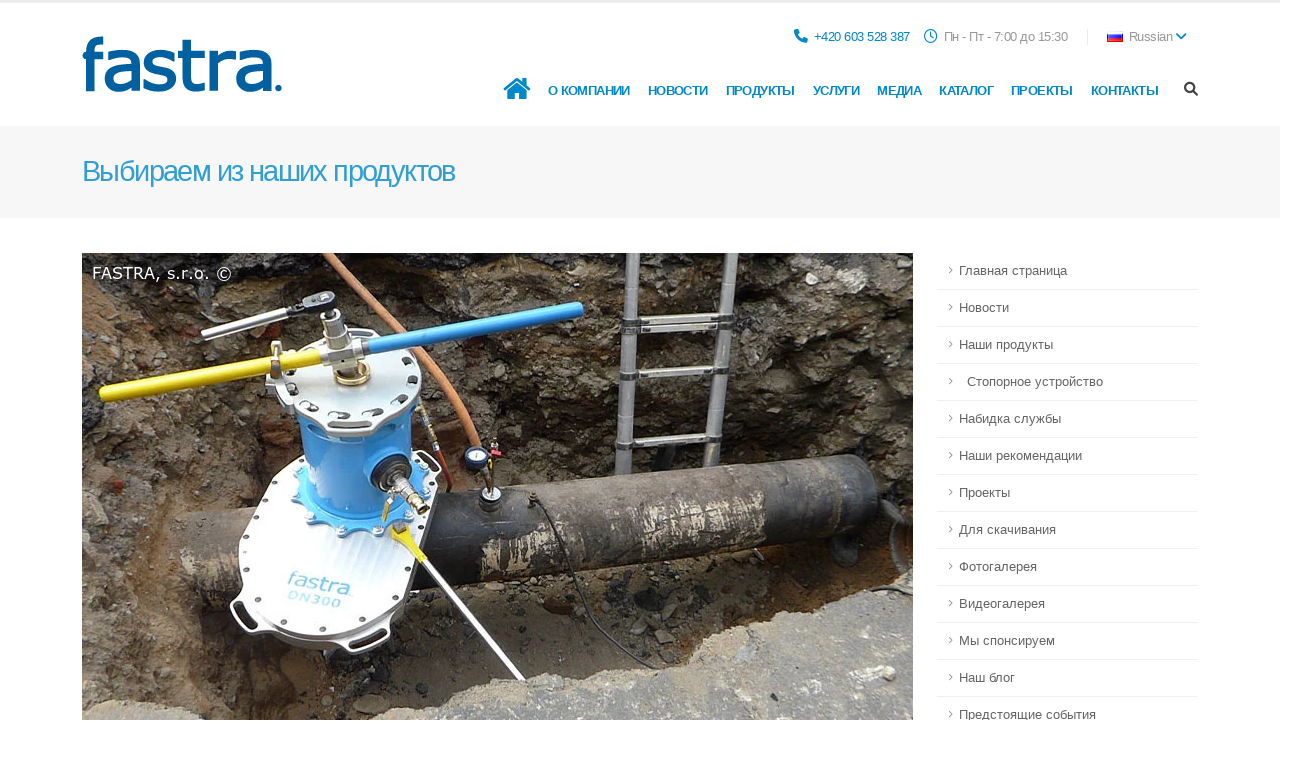

--- FILE ---
content_type: text/html; charset=utf-8
request_url: https://fastra.eu/31-stopl-s-f1-%D0%B4%D0%BB%D1%8F-%D1%82%D1%80%D1%83%D0%B1%D0%BE%D0%BF%D1%80%D0%BE%D0%B2%D0%BE%D0%B4%D0%BE%D0%B2-%D0%B8%D0%B7-%D1%81%D1%82%D0%B0%D0%BB%D0%B8.html
body_size: 11661
content:
<!DOCTYPE html>
<html lang="ru">
	<head>

		<!-- Basic -->
		<meta http-equiv="X-UA-Compatible" content="IE=edge">	
        <meta name="author" content="Fastra, s.r.o." />
        <meta name="robots" content="index, follow" />
        <meta charset="utf-8">
<title>STOPL-S-F1 для трубопроводов из стали</title>
<meta charset="utf-8">
<meta name="description" content="Оборудование STOPL-S-F1 служит для временного прекращения тока вещества в трубопроводах с внутренним избыточным давлениме (или без него) без утечки вещества. Оборудование STOPL-S-F1 служит для временного прекращения тока вещества в трубопроводах с внутренним избыточным давлениме (или без него) без">
<meta name="keywords" content="вещества, трубопровод, Оборудование, через, трубопровода, отверстие, после, консультации, производителем, высверленное, давление, STOPLSF1, крышокЗначительное, байпасаМатериал, имеет, перекрываемого, диаметр, толькоБыстрая, простая, сборкаСистема">
<meta name="generator" content="DataLife Engine (https://dle-news.ru)">
<link rel="canonical" href="https://fastra.eu/31-stopl-s-f1-для-трубопроводов-из-стали.html">
<link rel="alternate" type="application/rss+xml" title="Фастра | Специалист по обслуживанию трубопроводных систем RSS" href="https://fastra.eu/rss.xml">
<link rel="alternate" type="application/rss+xml" title="Фастра | Специалист по обслуживанию трубопроводных систем RSS Dzen" href="https://fastra.eu/rssdzen.xml">
<link rel="preconnect" href="https://fastra.eu/" fetchpriority="high">
<meta property="twitter:title" content="STOPL-S-F1 для трубопроводов из стали">
<meta property="twitter:url" content="https://fastra.eu/31-stopl-s-f1-для-трубопроводов-из-стали.html">
<meta property="twitter:card" content="summary_large_image">
<meta property="twitter:image" content="https://fastra.eu/uploads/posts/2023-02/005.webp">
<meta property="twitter:description" content="Оборудование STOPL-S-F1 служит для временного прекращения тока вещества в трубопроводах с внутренним избыточным давлениме (или без него) без утечки вещества. Оборудование работает на следующем приниципе : STOPPLING головка с прокладкой вкладывается через высверленное отверстие в трубопровод, дальше">
<meta property="og:type" content="article">
<meta property="og:site_name" content="Фастра | Специалист по обслуживанию трубопроводных систем">
<meta property="og:title" content="STOPL-S-F1 для трубопроводов из стали">
<meta property="og:url" content="https://fastra.eu/31-stopl-s-f1-для-трубопроводов-из-стали.html">
<meta property="og:image" content="https://fastra.eu/uploads/posts/2023-02/005.webp">
<meta property="og:video" content="https://fastra.eu/templates/Default/video/video_3.mp4">
<meta property="og:description" content="Оборудование STOPL-S-F1 служит для временного прекращения тока вещества в трубопроводах с внутренним избыточным давлениме (или без него) без утечки вещества. Оборудование работает на следующем приниципе : STOPPLING головка с прокладкой вкладывается через высверленное отверстие в трубопровод, дальше">
<link href="/public/html5player/plyr.css?v=b1bb4" rel="stylesheet" type="text/css">
<script src="/public/js/jquery3.js?v=b1bb4"></script>
<script src="/public/js/jqueryui.js?v=b1bb4" defer></script>
<script src="/public/js/dle_js.js?v=b1bb4" defer></script>
<script src="/public/html5player/plyr.js?v=b1bb4" defer></script>
<script type="application/ld+json">{"@context":"https://schema.org","@graph":[{"@type":"Article","@context":"https://schema.org/","publisher":{"@type":"Organization","name":"Fastra, s.r.o.","logo":{"@type":"ImageObject","url":""}},"name":"STOPL-S-F1 для трубопроводов из стали","headline":"STOPL-S-F1 для трубопроводов из стали","mainEntityOfPage":{"@type":"WebPage","@id":"https://fastra.eu/31-stopl-s-f1-для-трубопроводов-из-стали.html"},"datePublished":"2018-06-28T16:37:30+02:00","dateModified":"2023-05-06T15:23:52+02:00","author":{"@type":"Person","name":"Fastra","url":"https://fastra.eu/user/Fastra/"},"image":["https://fastra.eu/uploads/posts/2023-02/005.webp"],"description":"Оборудование STOPL-S-F1 служит для временного прекращения тока вещества в трубопроводах с внутренним избыточным давлениме (или без него) без утечки вещества. Оборудование работает на следующем приниципе : STOPPLING головка с прокладкой вкладывается через высверленное отверстие в трубопровод, дальше"}]}</script>

		<!-- Favicon -->
		<link rel="shortcut icon" href="/templates/Default/img/favicon.ico" type="image/x-icon" />
		<link rel="apple-touch-icon" href="/templates/Default/img/apple-touch-icon.png">

		<!-- Mobile Metas -->
		<meta name="viewport" content="width=device-width, initial-scale=1.0, minimum-scale=1.0">

		<!-- Web Fonts  -->
		<link href="//fonts.googleapis.com/css?family=Open+Sans:300,400,600,700,800%7CShadows+Into+Light" rel="stylesheet" type="text/css">
        <link href='//fonts.googleapis.com/css?family=Open+Sans:300,300italic,400,600,700,800&amp;subset=latin,latin-ext' rel='stylesheet' type='text/css'>
    
      
			<!-- Vendor CSS -->
		<link rel="stylesheet" href="/templates/Default/vendor/bootstrap/css/bootstrap.min.css">
		<link rel="stylesheet" href="/templates/Default/vendor/fontawesome-free/css/all.min.css">
		<link rel="stylesheet" href="/templates/Default/vendor/animate/animate.compat.css">
		<link rel="stylesheet" href="/templates/Default/vendor/owl.carousel/assets/owl.carousel.min.css">
		<link rel="stylesheet" href="/templates/Default/vendor/owl.carousel/assets/owl.theme.default.min.css">
		<link rel="stylesheet" href="/templates/Default/vendor/magnific-popup/magnific-popup.min.css">
        <link rel="stylesheet" href="/templates/Default/vendor/linear-icons/css/linear-icons.min.css">
        <link rel="stylesheet" href="/templates/Default/vendor/simple-line-icons/css/simple-line-icons.min.css">
      
		<!-- Theme CSS -->
		<link rel="stylesheet" href="/templates/Default/css/theme.css">
		<link rel="stylesheet" href="/templates/Default/css/theme-elements.css">
		<link rel="stylesheet" href="/templates/Default/css/theme-blog.css">
        <link rel="stylesheet" href="/templates/Default/css/nextpost.css">
        <link rel="stylesheet" href="/templates/Default/css/custom.css">
        <link rel="stylesheet" href="/templates/Default/css/application.min.css">
        <link href="/templates/Default/css/fontello.css" rel="stylesheet" type="text/css">
		<!-- Current Page CSS -->
		<link rel="stylesheet" href="/templates/Default/vendor/circle-flip-slideshow/css/component.css">
		
			<!-- Skin CSS -->
		<link rel="stylesheet" href="/templates/Default/css/skins/default.css">
        <link rel="stylesheet" href="/templates/Default/css/engine.css">
        <link rel="stylesheet" href="/templates/Default/css/stylemap.css">
		<!-- Theme Custom CSS -->
		<link rel="stylesheet" href="/templates/Default/css/custom.css">
       
        
        <!-- Unite gaallery CSS -->
        <link href="/templates/Default/assets/unitegallery/css/unite-gallery.css" rel="stylesheet">
        <link href="/templates/Default/assets/unitegallery/themes/default/ug-theme-default.css" rel="stylesheet">
        <link rel='stylesheet'  href='/templates/Default/assets/unitegallery/skins/alexis/alexis.css' type='text/css' />

		<!-- Head Libs -->
		<script src="/templates/Default/vendor/modernizr/modernizr.min.js"></script>
	</head>
	<body data-plugin-page-transition>
       	<div class="body">
           
	<header id="header" data-plugin-options="{'stickyEnabled': true, 'stickyEnableOnBoxed': true, 'stickyEnableOnMobile': true, 'stickyStartAt': 57, 'stickySetTop': '-55px', 'stickyChangeLogo': true}">
				<div class="header-body">
					<div class="header-container container">
						<div class="header-row">
							<div class="header-column">
								<div class="header-row">
									<div class="header-logo">
										<a href="/">
											<img alt="Fastra" width="200" height="58" data-sticky-width="111" data-sticky-top="20" src="/templates/Default/img/logo_fastra.svg">
          								</a>
									</div>
								</div>
							</div>
							<div class="header-column justify-content-end">
								<div class="header-row pt-3">
									<nav class="header-nav-top">
                                       	<ul class="nav nav-pills">
                                                <li class="nav-item dropdown nav-item-left-border d-none d-sm-block">
                                                <span class="nav-link"><em class="fa fa-phone"></em> <a href="Tel:+420603528387">+420 603 528 387</a>&nbsp;&nbsp;&nbsp; <em class="far fa-clock text-color-primary"></em> Пн - Пт - 7:00 до 15:30</span>
                                               
											</li>
											<li class="nav-item dropdown nav-item-left-border <!--d-none d-sm-block--> nav-item-left-border-remove nav-item-left-border-md-show">
											<a class="nav-link" href="#" role="button" id="dropdownLanguage" data-bs-toggle="dropdown" aria-haspopup="true" aria-expanded="false">
													<img src="/templates/Default/img/blank.gif" class="flag flag-ru" alt="Russian" /> Russian
													<em class="fa fa-angle-down"></em>
												</a>
												<div class="dropdown-menu" aria-labelledby="dropdownLanguage">
													<a class="dropdown-item" href="https://fastra.cz/"><img src="/templates/Default/img/blank.gif" class="flag flag-cz" alt="Czech" /> Czech</a>
													<a class="dropdown-item" href="https://fastra.pl/"><img src="/templates/Default/img/blank.gif" class="flag flag-pl" alt="Polski" /> Polski</a>
                                                    <a class="dropdown-item" href="https://fastra.info/"><img src="/templates/Default/img/blank.gif" class="flag flag-us" alt="English" /> English</a>
                                                    <a class="dropdown-item" href="https://fastra.org/"><img src="/templates/Default/img/blank.gif" class="flag flag-ua" alt="Ukrainian" /> Ukrainian</a>
												</div>
											</li>
                                       </ul>
									</nav>
									</div>
								<div class="header-row">
								<div class="header-nav pt-1">
								<div class="header-nav-main header-nav-main-effect-1 header-nav-main-sub-effect-1">
								<nav class="collapse">
												<ul class="nav nav-pills" id="mainNav">
												 <span><a href="/"><i class="fa fa icon-home" style="font-size:30px;"></i></a></span> 
												
                                                    <li class=""><a class="nav-link" href="/o-компании.html">О компании</a></li>
                                                    <li class=""><a class="nav-link" href="/новости/">Новости</a></li>
													<li class="dropdown">
													<a class="dropdown-item dropdown-toggle" href="#">Продукты</a>
													<ul class="dropdown-menu">
													<li>
													<a class="dropdown-item" href="/2-zarizeni-pro-navrtavani-potrubi.html" data-thumb-preview="/templates/Default/img/previews/001.jpg">
													Оборудование для засверливания трубопроводов</a>
													</li>
													<li>
													<a class="dropdown-item" href="/1-zarizeni-pro-uzavirani-potrubi.html" data-thumb-preview="/templates/Default/img/previews/002.jpg">
													Оборудование для перекрытия трубопроводов</a>
													</li>
													<li>
													<a class="dropdown-item" href="/3-ostatni-zarizeni-a-pripravky.html" data-thumb-preview="/templates/Default/img/previews/003.jpg">
													Другие оборудования и приспособления</a>
													</li>
													<li>
													<a class="dropdown-item" href="/7-komponenty-pro-potrubi-z-plastu.html" data-thumb-preview="/templates/Default/img/previews/004.jpg">
													Компоненты для пластмассовых трубопроводов</a>
													</li>
													<li>
													<a class="dropdown-item" href="/6-komponenty-pro-potrubi-z-oceli.html" data-thumb-preview="/templates/Default/img/previews/005.jpg">
													Компоненты для стальных трубопроводов</a>
													</li>
													<li>
													<a class="dropdown-item" href="/5-ostatni-komponenty-pro-potrubi.html" data-thumb-preview="/templates/Default/img/previews/006.jpg">
													Другие компоненты для трубопроводов</a>
													</li>
													</ul>
													</li>
													
													<li class="dropdown">
														<a class="dropdown-item dropdown-toggle" href="#">Услуги</a>
													<ul class="dropdown-menu">
													<li>
													<a class="dropdown-item" href="/8-navrtavani-potrubi.html" data-thumb-preview="/templates/Default/img/previews/009.jpg">
													Засверливание трубопроводов</a>
													</li>
													<li>
													<a class="dropdown-item" href="/9-uzavirani-potrubi.html" data-thumb-preview="/templates/Default/img/previews/008.jpg">
													Перекрытие трубопроводов</a>
													</li>
													<li>
													<a class="dropdown-item" href="/10-vyrez-potrubi.html" data-thumb-preview="/templates/Default/img/previews/007.jpg">
													Вырезка трубопроводов</a>
													</li>
													</ul>
													</li>
                              <li class="dropdown">
                                                        <a class="dropdown-item dropdown-toggle" href="#">Медиа</a>
                                                     <ul class="dropdown-menu">
                                                            <li><a class="dropdown-item" href="/видеогалерея/">Видеогалерея</a></li>
						                       			    <li><a class="dropdown-item" href="/фотогалерея/">Фотогалерея</a></li>
                                                        </ul>
                                                    </li>
													<li class=""><a class="nav-link" href="https://fastra-katalog.eu">Каталог</a></li>
                                                    <li class=""><a class="nav-link" href="/проекты/">Проекты</a></li>
													

													<li class="dropdown">
														<a class="dropdown-item dropdown-toggle" href="#">
														Контакты
														</a>
														<ul class="dropdown-menu">
                                                            <li><a class="dropdown-item" href="/контакты.html">Фирменные контакты</a></li>
															<li><a class="dropdown-item" href="/index.php?do=feedback">Спрос на услуги и оборудование</a></li>
                                                                                      </ul>
													</li>
											

												</ul>
											</nav>
								</div>
                                    
							    <button class="btn header-btn-collapse-nav" data-bs-toggle="collapse" data-bs-target=".header-nav-main nav">
											<i class="fas fa-bars"></i>
										</button>
								</div>
								                                    <!--search-->
                                    <div class="header-nav-features header-nav-features-no-border ps-2 order-1 order-lg-2 d-none d-sm-block">
										<div class="header-nav-feature header-nav-features-search d-inline-flex">
											<a href="#" class="header-nav-features-toggle text-decoration-none" data-focus="headerSearch" aria-label="Search"><i class="fas fa-search header-nav-top-icon text-3"></i></a>
											<div class="header-nav-features-dropdown" id="headerTopSearchDropdown">
												<form class="search-form" method="post">
									<div class="simple-search input-group">
									<input type="hidden" name="do" value="search" />
                                     <input type="hidden" name="subaction" value="search" />
                               
                                        <input type="text" class="form-control text-3" name="story" id="story" placeholder="Поиск по сайту"/>
									
											<button type="submit" id="searchsubmit" class="btn btn-primary btn-lg"><i class="fa fa-search"></i></button>
                                    
									</div>
								</form>
											</div>
										</div>
									</div>
                                    <!--search-end-->
								</div>
							    </div>
						        </div>
					            </div>
				                </div>
			                    </header>
 <div role="main" class="main">
    
               
			<section class="page-header page-header-modern bg-color-grey page-header-md">
			<div class="container">
			<div class="row">
			<div class="col-md-6 order-2 order-md-1 align-self-center p-static">
			














<h1><span class="sub-title">Выбираем из наших продуктов</span></h1>



















































			</div>
			<div class="col-md-6 order-1 order-md-2 align-self-center">
			<ul class="breadcrumb d-block text-md-end"></ul>
			</div>
			</div>
			</div>
			</section>
        
            
            <div class="container">
			<div class="row">
            <div class="col-lg-9">
             
            <div class="row">
           	<div class="blog-posts single-post">            
<article class="post post-large blog-single-post border-0 m-0 p-0">
									<div class="post-image ms-0">
									<img class="img-fluid" src="/uploads/posts/2023-02/005.webp" alt="STOPL-S-F1 для трубопроводов из стали">
                        			</div>
              						<div class="post-content-thre">
									<h3 class="post-title">STOPL-S-F1 для трубопроводов из стали</h3>
									<div class="post-meta">

									<p>Оборудование STOPL-S-F1 служит для временного прекращения тока вещества в трубопроводах с внутренним избыточным давлениме (или без него) без утечки вещества. Оборудование работает на следующем приниципе : STOPPLING головка с прокладкой вкладывается через высверленное отверстие в трубопровод, дальше она перемещается мимо высверленное отверстие – потом следует сжатие прокладки таким образом, что целый разрез трубопровода закроится - и получится прекращение тока вещества. Оборудование подключается к трубопроводу через специальную фасонную трубу  перпендикулярно оси трубопровода.</p><ul><li>Быстрая и простая сборка.</li><li>Система обменных крышок.</li><li>Штыковой затвор крышок.</li><li>Значительное сокращение времени между операциями.</li><li>Высокая вариабельность.</li><li>Повышение безопасности</li><li>Простое решение байпаса.</li></ul><p><b>Tехнические параметры:</b></p><p><b>Материал и диаметр перекрываемого трубопровода:</b> трубопровод из стали  DN65-DN400. ПЭ трубопровод dn90 - dn400.</p><p><b>Вещества:</b> природный газ, неагрессивный газ, другие вещества после консультации с производителем</p><p><b>Максимальное избыточное давление в перекрываемом трубопроводе:</b> до 8 бар (0,8MPa)</p><p><b>Рабочая темепература:</b> -10/+50 °C</p><p><!--dle_video_begin:https://fastra.eu/templates/Default/video/video_3.mp4||STOPL-S-F1 DN 400--><div class="dleplyrplayer" style="width:100%;max-width:831px;" theme="blue"><video title="STOPL-S-F1 DN 400" preload="metadata" controls><source type="video/mp4" src="/templates/Default/video/video_3.mp4"></video></div><!--dle_video_end--></p>
                                       
                                        
<div class="divider divider-solid">
								<i class="fa fa-chevron-down"></i>
							</div>
                     <!-- Share this -->
                     <div class="d-flex align-items-center justify-content-start mb-5">
                          <div class="entry-social-right">
                                                <ul class="social-share">
                                                    
                                                    <li><a href="https://fastra.eu/print:page,1,31-stopl-s-f1-для-трубопроводов-из-стали.html"><i class="fa fa-print"></i></a></li>
                                                </ul>
                                            </div>
                                       </div><!-- Share this end -->

    </div>
     <!--Releted news-->  
    <div class="row">
    <div class="col-lg-12">
	<h4>Больше сообщений из этой категории</h4>
	<div class="owl-carousel owl-theme show-nav-title top-border mb-0" data-plugin-options="{'responsive': {'0': {'items': 1}, '479': {'items': 1}, '768': {'items': 2}, '979': {'items': 2}, '1199': {'items': 2}}, 'items': 2, 'margin': 10, 'autoplay': true, 'autoplayTimeout': 3000, 'loop': true, 'nav': true, 'dots': false}">
	<div class="col-lg-12">
<div class="related-news">
 <a href="https://fastra.eu/219-fsu-12-pn-16.html">
<span class="thumb-info thumb-info-lighten">
<span class="thumb-info-wrapper">
<img src="/uploads/posts/2025-09/000-post.webp" class="img-fluid" alt="Муфта FSU-1/2 PN 16 с крышкой для болтов">
<span class="thumb-info-action">
<span class="thumb-info-action-icon"><i class="fa fa-link"></i></span>
</span>
</span>
</span>
</a>
<h4 class="font-weight text-5 line-height-3 mt-1 mb-2"><a href="https://fastra.eu/219-fsu-12-pn-16.html">Муфта FSU-1/2 PN 16 с крышкой для болтов</a></h4>
<p>Компания FASTRA представляет продукт, предназначенный для безопасного и надежного <a href="https://fastra.eu/219-fsu-12-pn-16.html" class="read-more">Подробнее  <i class="fa fa-angle-right"></i></a></p>
</div>
</div>
<div class="col-lg-12">
<div class="related-news">
 <a href="https://fastra.eu/218-htt-efs2-pe-pe-d90-pe-d400.html">
<span class="thumb-info thumb-info-lighten">
<span class="thumb-info-wrapper">
<img src="/uploads/posts/2025-08/1756453453_001.webp" class="img-fluid" alt="Отвод HTT EFS2 PE (PE d90 – PE d400)">
<span class="thumb-info-action">
<span class="thumb-info-action-icon"><i class="fa fa-link"></i></span>
</span>
</span>
</span>
</a>
<h4 class="font-weight text-5 line-height-3 mt-1 mb-2"><a href="https://fastra.eu/218-htt-efs2-pe-pe-d90-pe-d400.html">Отвод HTT EFS2 PE (PE d90 – PE d400)</a></h4>
<p>Отвод HTT EFS2 из PE100 – это специальная фасонная деталь, предназначенная для <a href="https://fastra.eu/218-htt-efs2-pe-pe-d90-pe-d400.html" class="read-more">Подробнее  <i class="fa fa-angle-right"></i></a></p>
</div>
</div>
<div class="col-lg-12">
<div class="related-news">
 <a href="https://fastra.eu/197-provana.html">
<span class="thumb-info thumb-info-lighten">
<span class="thumb-info-wrapper">
<img src="/uploads/posts/2025-02/001.webp" class="img-fluid" alt="Устройство ProVana">
<span class="thumb-info-action">
<span class="thumb-info-action-icon"><i class="fa fa-link"></i></span>
</span>
</span>
</span>
</a>
<h4 class="font-weight text-5 line-height-3 mt-1 mb-2"><a href="https://fastra.eu/197-provana.html">Устройство ProVana</a></h4>
<p>В 2024 году компания FASTRA, s.r.o. выпустила устройство ProVana, которое позволяет <a href="https://fastra.eu/197-provana.html" class="read-more">Подробнее  <i class="fa fa-angle-right"></i></a></p>
</div>
</div>
<div class="col-lg-12">
<div class="related-news">
 <a href="https://fastra.eu/111-stopl-s4-f1-dn80-dn500-040.html">
<span class="thumb-info thumb-info-lighten">
<span class="thumb-info-wrapper">
<img src="/uploads/posts/2022-12/1670521920_001.webp" class="img-fluid" alt="Устройство STOPL-S4-F1 (Для трубопроводов из стали DN80 – DN500 с внутренним избыточным давлением 0–40 бар.)">
<span class="thumb-info-action">
<span class="thumb-info-action-icon"><i class="fa fa-link"></i></span>
</span>
</span>
</span>
</a>
<h4 class="font-weight text-5 line-height-3 mt-1 mb-2"><a href="https://fastra.eu/111-stopl-s4-f1-dn80-dn500-040.html">Устройство STOPL-S4-F1 (Для трубопроводов из стали DN80 – DN500 с внутренним избыточным давлением 0–40 бар.)</a></h4>
<p>Устройство STOPL-S4-F1 DN80-DN500 PN40 используется для временного прерывания потока <a href="https://fastra.eu/111-stopl-s4-f1-dn80-dn500-040.html" class="read-more">Подробнее  <i class="fa fa-angle-right"></i></a></p>
</div>
</div>
<div class="col-lg-12">
<div class="related-news">
 <a href="https://fastra.eu/96-устройство-stopl-s2-f1-для-трубопроводов-из-стали-dn200-–-dn500-с-внутренним-избыточным-давлением-до-16-бар.html">
<span class="thumb-info thumb-info-lighten">
<span class="thumb-info-wrapper">
<img src="/uploads/posts/2020-11/1605602618_003.jpg" class="img-fluid" alt="Устройство STOPL-S2-F1 (Для трубопроводов из стали DN200 – DN500 с внутренним избыточным давлением до 16 бар.)">
<span class="thumb-info-action">
<span class="thumb-info-action-icon"><i class="fa fa-link"></i></span>
</span>
</span>
</span>
</a>
<h4 class="font-weight text-5 line-height-3 mt-1 mb-2"><a href="https://fastra.eu/96-устройство-stopl-s2-f1-для-трубопроводов-из-стали-dn200-–-dn500-с-внутренним-избыточным-давлением-до-16-бар.html">Устройство STOPL-S2-F1 (Для трубопроводов из стали DN200 – DN500 с внутренним избыточным давлением до 16 бар.)</a></h4>
<p>На основании успешно проведенных испытаний и тестов мы получили профессиональное и <a href="https://fastra.eu/96-устройство-stopl-s2-f1-для-трубопроводов-из-стали-dn200-–-dn500-с-внутренним-избыточным-давлением-до-16-бар.html" class="read-more">Подробнее  <i class="fa fa-angle-right"></i></a></p>
</div>
</div>
<div class="col-lg-12">
<div class="related-news">
 <a href="https://fastra.eu/180-устройство-stopl-s2-f1-для-трубопроводов-из-пэ-d225-–-d400-с-внутренним-избыточным-давлением-до-16-бар.html">
<span class="thumb-info thumb-info-lighten">
<span class="thumb-info-wrapper">
<img src="/uploads/posts/2024-03/01_003.webp" class="img-fluid" alt="Устройство STOPL-S2-F1 (Для трубопроводов из ПЭ d225 – d400 с внутренним избыточным давлением до 16 бар.)">
<span class="thumb-info-action">
<span class="thumb-info-action-icon"><i class="fa fa-link"></i></span>
</span>
</span>
</span>
</a>
<h4 class="font-weight text-5 line-height-3 mt-1 mb-2"><a href="https://fastra.eu/180-устройство-stopl-s2-f1-для-трубопроводов-из-пэ-d225-–-d400-с-внутренним-избыточным-давлением-до-16-бар.html">Устройство STOPL-S2-F1 (Для трубопроводов из ПЭ d225 – d400 с внутренним избыточным давлением до 16 бар.)</a></h4>
<p>Устройство STOPL-S2-F1 используется для временного прерывания потока продукта в <a href="https://fastra.eu/180-устройство-stopl-s2-f1-для-трубопроводов-из-пэ-d225-–-d400-с-внутренним-избыточным-давлением-до-16-бар.html" class="read-more">Подробнее  <i class="fa fa-angle-right"></i></a></p>
</div>
</div>
<div class="col-lg-12">
<div class="related-news">
 <a href="https://fastra.eu/100-уникальные-технологии-в-чехии-и-европе-стоплование-полиэтиленовых-труб-d400.html">
<span class="thumb-info thumb-info-lighten">
<span class="thumb-info-wrapper">
<img src="/uploads/posts/2022-12/1621347084_005.webp" class="img-fluid" alt="Уникальные технологии в Чехии и Европе - стоплование полиэтиленовых труб d400">
<span class="thumb-info-action">
<span class="thumb-info-action-icon"><i class="fa fa-link"></i></span>
</span>
</span>
</span>
</a>
<h4 class="font-weight text-5 line-height-3 mt-1 mb-2"><a href="https://fastra.eu/100-уникальные-технологии-в-чехии-и-европе-стоплование-полиэтиленовых-труб-d400.html">Уникальные технологии в Чехии и Европе - стоплование полиэтиленовых труб d400</a></h4>
<p>7 и 10 мая 2021 года мы временно перекрыли подачу газа трубопровода из полиэтилена d400 <a href="https://fastra.eu/100-уникальные-технологии-в-чехии-и-европе-стоплование-полиэтиленовых-труб-d400.html" class="read-more">Подробнее  <i class="fa fa-angle-right"></i></a></p>
</div>
</div>
<div class="col-lg-12">
<div class="related-news">
 <a href="https://fastra.eu/160-stopl-s-f1-dn500.html">
<span class="thumb-info thumb-info-lighten">
<span class="thumb-info-wrapper">
<img src="/uploads/posts/2023-04/1605603026_001.webp" class="img-fluid" alt="STOPL-S-F1 DN500">
<span class="thumb-info-action">
<span class="thumb-info-action-icon"><i class="fa fa-link"></i></span>
</span>
</span>
</span>
</a>
<h4 class="font-weight text-5 line-height-3 mt-1 mb-2"><a href="https://fastra.eu/160-stopl-s-f1-dn500.html">STOPL-S-F1 DN500</a></h4>
<p>STOPL-S-F1 DN 500 используется для временного прерывания потока продукта в трубопроводе <a href="https://fastra.eu/160-stopl-s-f1-dn500.html" class="read-more">Подробнее  <i class="fa fa-angle-right"></i></a></p>
</div>
</div>

	</div>
	</div>
    </div>
    <!--Releted news end-->                                         
    <hr>
<div class="post-block xpost-leave-comment">

<!--dlecomments--> 
</div>
<!--dlenavigationcomments-->
<!--dleaddcomments--> 
</article>
</div>
   						
                                  


            </div>
            </div>
            <div class="col-lg-3 order-lg-2">
<!-- Right Sidebar Area -->

						<aside class="sidebar" id="sidebar" data-plugin-sticky data-plugin-options="{'minWidth': 991, 'containerSelector': '.container', 'padding': {'top': 110}}">
							
								<!--<form>
									<div class="input-group input-group-4">
									 <input id="story" name="t" id="t-search" class="form-control" placeholder="Zadejte hledaný výraz...">
										<span class="input-group-btn">
											<button type="submit" class="btn btn-primary btn-lg"><i class="fa fa-search"></i></button>
										</span>
									</div>
								</form>
							
								<hr>-->
							
								<!--<h4 class="heading-primary">Navigace podle kategorie</h4>-->
                             
								<ul class="nav nav-list flex-column mb-5">
                                    <li class="nav-item"><a class="nav-link" href="/">Главная страница</a></li>
                                    <li class="nav-item"><a class="nav-link" href="/новости/">Новости</a></li>
									<li class="nav-item"><a class="nav-link" href="/продукты/">Наши продукты</a></li>
                                    <li class="nav-item"><a class="nav-link" href="/стопорное-устройство/">&nbsp;&nbsp;Стопорное устройство</a></li>
                                    
									<li class="nav-item"><a class="nav-link" href="/услуги/">Набидка службы</a></li>
                                    <li class="nav-item"><a class="nav-link" href="/reference/">Наши рекомендации</a></li>
                                    <li class="nav-item"><a class="nav-link" href="/проекты/">Проекты</a></li>
                                    <li class="nav-item"><a class="nav-link" href="/для-скачивания/">Для скачивания</a></li>
                                    <li class="nav-item"><a class="nav-link" href="/фотогалерея/">Фотогалерея</a></li>
									<li class="nav-item"><a class="nav-link" href="/видеогалерея/">Видеогалерея</a></li>
                                    <li class="nav-item"><a class="nav-link" href="/мы-спонсируем/">Мы спонсируем</a></li>
                                    <li class="nav-item"><a class="nav-link" href="/блог/">Наш блог</a></li>
                                    <li class="nav-item"><a class="nav-link" href="/предстоящие-события/">Предстоящие события</a></li>
                                    <li class="nav-item"><a class="nav-link" href="/завершенные-события/">Завершенные события</a></li>
								</ul>
                                
                 
                                
							</aside>
					
     

 </div>
            </div>
      		</div>
 			</div>
            </div>
            

            
                
          

            
            
            
            
			</div>
        <footer id="footer">
              
				<div class="container">
					<div class="row py-5 my-4">
						<div class="col-md-8 mb-4 mb-lg-0">

							<div class="row pt-0">
                                
                                <div class="col-md-4 mb-3 mb-lg-1">
							
									<ul class="list list-icons list-icons-sm">
                                        <li class="text-5"><em class="fas fa-hand-point-right"></em>&nbsp; <a class="link-hover-style-1" href="/для-скачивания/">Загрузка файлов</a></li>
										<li class="text-5"><em class="fas fa-hand-point-right"></em>&nbsp; <a class="link-hover-style-1" href="/фотогалерея/">Фотогалерея</a></li>
                                        <li class="text-5"><em class="fas fa-hand-point-right"></em>&nbsp; <a class="link-hover-style-1" href="/видеогалерея/">Видеогалерея</a></li>
                                        <li class="text-5"><em class="fas fa-hand-point-right"></em>&nbsp; <a class="link-hover-style-1" href="/мы-спонсируем/">Мы спонсируем</a></li>
                                        <li class="text-5"><em class="fas fa-hand-point-right"></em>&nbsp; <a class="link-hover-style-1" href="/блог/">Наш блог</a></li>
                                        <li class="text-5"><em class="fas fa-hand-point-right"></em>&nbsp; <a class="link-hover-style-1" href="/reference/">Референции</a></li>
            						</ul>
                                </div>
                                
                                <div class="col-md-4 mb-3 mb-lg-1">
									<h5 class="text-5 mb-3">НАШИ ПАРТНЕРЫ</h5>
									<ul class="list list-icons list-icons-sm">
										<li class="text-5"><em class="fas fa-hand-point-right"></em>&nbsp; <a class="link-hover-style-1" href="https://www.schuck-group.com/de/startseite.html" target="_blank" rel="noopener">SCHUCK GROUP</a></li>
										<li class="text-5"><em class="fas fa-hand-point-right"></em>&nbsp; <a class="link-hover-style-1" href="https://www.azintec.com/" target="_blank" rel="noopener">AZ Intec GmbH</a></li>
										<li class="text-5"><em class="fas fa-hand-point-right"></em>&nbsp; <a class="link-hover-style-1" href="https://www.pipelines.cz/?page_id=110&lang=cs" target="_blank" rel="noopener">SHERLOG Pipelines</a></li>
									</ul>
                                </div>
                                
								<div class="col-md-4 mb-3 mb-lg-1">
									<h5 class="text-5 mb-3">ДРУГИЕ ССЫЛКИ</h5>
									<ul class="list list-icons list-icons-sm mb-0">
                                 <li class="mb-1 text-5"><em class="fas fa-hand-point-right text-color-primary"></em>&nbsp;<a class="link-hover-style-1" href="/oou.html">&nbsp;Охрана перс. данных</a></li>
                                 <li class="mb-1 text-5"><em class="fas fa-hand-point-right text-color-primary"></em>&nbsp;<a class="link-hover-style-1" href="/vop.html">&nbsp;Общие условия</a></li>
                                 <li class="mb-1 text-5"><em class="fas fa-hand-point-right text-color-primary"></em>&nbsp;<a class="link-hover-style-1" href="/cookies.html">&nbsp;Политика файлов cookie</a></li>
									</ul>
								</div>
						</div>
							</div>
			
						<div class="col-md-4 mb-3 mb-lg-1">
							<h5 class="text-5 mb-3 pb-1">КОНТАКТНЫЕ ДАННЫЕ О КОМПАНИИ</h5>
              <p class="text-6 text-color-light font-weight-bold"><a href="Tel:603528387" class="text-decoration-none text-color-light"><em class="fab fa-whatsapp text-color-primary fa-1x"></em>&nbsp;&nbsp;+420 603 528 387</a></p>
							 <ul class="list list-icons list-icons-lg">
                                <li class="mb-1 text-5"><strong><em class="far fa-clock text-color-primary"></em>&nbsp; Часы работы:</strong>  Пн - Пт - 7:00 do 15:30 </li>
                                <li class="mb-1 text-5"><strong><em class="far fa-dot-circle text-color-primary"></em>&nbsp; Адрес:</strong> Libenice 30, Skalka, 280 02 Kolín </li>
                                <li class="mb-1 text-5"><strong><em class="far fa-envelope text-color-primary"></em>&nbsp; E-mail:</strong> &#105;&#110;&#102;&#111;&#64;&#102;&#97;&#115;&#116;&#114;&#97;&#46;&#99;&#122;&nbsp;/&nbsp;&#111;&#98;&#99;&#104;&#111;&#100;&#64;&#102;&#97;&#115;&#116;&#114;&#97;&#46;&#99;&#122;</li>
                            </ul>
						</div>
					</div>
				</div>
				<div class="footer-copyright">
					<div class="container py-2">
						<div class="row py-4">
							<div class="col-lg-1 d-flex align-items-center justify-content-center justify-content-lg-start mb-2 mb-lg-0">
								<a href="/" class="logo pe-0 pe-lg-3">
									<img alt="Fastra" src="/templates/Default/img/logo-footer.png" height="28">
								</a>
							</div>
							<div class="col-lg-7 d-flex align-items-center justify-content-center justify-content-lg-start mb-4 mb-lg-0">
								<p>© Copyright 2025. All Rights Reserved.</p>
							</div>
							<div class="col-lg-4 d-flex align-items-center justify-content-center justify-content-lg-end">
								<nav id="sub-menu">
								 <ul class="footer-social-icons social-icons mt-0">
								<li class="social-icons-facebook"><a href="https://www.facebook.com/fastra.cz/" target="_blank" title="Facebook"><i class="fab fa-facebook-f text-2"></i></a></li>
                <li class="social-icons-youtube"><a href="https://www.youtube.com/@FASTRA-o7g" target="_blank" title="You Tube"><i class="fab fa-youtube"></i></a></li>
                <li class="social-icons-linkedin"><a href="https://www.linkedin.com/company/fastra" target="_blank" title="Linkedin"><i class="fab fa-linkedin"></i></a></li>
							   </ul>
								</nav>
							</div>
                                                       
                            
						</div>
					</div>
				</div>
			</footer>
       

<!-- Vendor -->
        <script src="/templates/Default/vendor/plugins/js/plugins.min.js"></script>
        <script src="/templates/Default/vendor/particles/particles.min.js"></script>
       

		<!-- Theme Base, Components and Settings -->
		<script src="/templates/Default/js/theme.js"></script>
      
		<!-- Circle Flip Slideshow Script -->
        <script src="/templates/Default/vendor/magnific-popup/jquery.magnific-popup.min.js"></script>
        <script src="/templates/Default/vendor/circle-flip-slideshow/js/jquery.flipshow.min.js"></script>
        <script src="/templates/Default/vendor/jquery.countdown/jquery.countdown.min.js"></script>
		<script src="/templates/Default/js/views/view.home.js"></script>
    


		<!-- Theme Custom -->
      
		<script src="/templates/Default/js/custom.js"></script>
        <script src="/templates/Default/js/examples/examples.portfolio.js"></script>

		<!-- Theme Initialization Files -->
		<script src="/templates/Default/js/theme.init.js"></script>

        <!-- Current Page Vendor and Views -->
		<script src="/templates/Default/js/views/view.contact.js"></script>
        
        <script src='https://www.google.com/recaptcha/api.js?hl=ru'></script>
      <script>
      function initMap() {
      }
      </script>
        <script src="https://maps.googleapis.com/maps/api/js?key=AIzaSyAEsVbTbbwzHVrC6Wn5ZkRDAmM37u7-U88&callback=initMap"></script>
        
         
        <!-- Unite Gallery Script -->
        <script src="/templates/Default/assets/unitegallery/js/unitegallery.min.js"></script>
        <script src="/templates/Default/assets/unitegallery/themes/default/ug-theme-default.js"></script>
         

<script>

			/*
			Map Settings

				Find the Latitude and Longitude of your address:
					- https://www.latlong.net/
					- http://www.findlatitudeandlongitude.com/find-address-from-latitude-and-longitude/

			*/

			function initializeGoogleMaps() {
				if( $('#googlemaps').data('initialized') ) {
					return false;
				}

				// Map Markers
				var mapMarkers = [{
					address: "Libenice 30, 280 02 Kolín",
					html: "<strong>Штаб-квартира нашей компании</strong><br>FASTRA, s.r.o.<br>Libenice 30, 280 02 Kolín 2",
					icon: {
						image: "/templates/Default/img/pin-light.png",
						iconsize: [26, 46],
						iconanchor: [12, 46]
					},
					popup: true
				}];
				
// Map Initial Location
			var initLatitude = 49.986573  //49.989244;
			var initLongitude = 15.275516 //-15.287458;

				// Map Extended Settings
				var mapSettings = {
					controls: {
						draggable: (($.browser.mobile) ? false : true),
						panControl: true,
						zoomControl: true,
						mapTypeControl: true,
						scaleControl: true,
						streetViewControl: true,
						overviewMapControl: true
					},
					scrollwheel: false,
					markers: mapMarkers,
					latitude: initLatitude,
					longitude: initLongitude,
					zoom: 12
				};

				var map = $('#googlemaps').gMap(mapSettings),
					mapRef = $('#googlemaps').data('gMap.reference');

				// Styles from https://snazzymaps.com/
				var styles = [{"featureType":"all","elementType":"labels.text.fill","stylers":[{"saturation":36},{"color":"#000000"},{"lightness":40}]},{"featureType":"all","elementType":"labels.text.stroke","stylers":[{"visibility":"on"},{"color":"#000000"},{"lightness":16}]},{"featureType":"all","elementType":"labels.icon","stylers":[{"visibility":"off"}]},{"featureType":"administrative","elementType":"geometry.fill","stylers":[{"color":"#000000"},{"lightness":20}]},{"featureType":"administrative","elementType":"geometry.stroke","stylers":[{"color":"#000000"},{"lightness":17},{"weight":1.2}]},{"featureType":"landscape","elementType":"geometry","stylers":[{"color":"#000000"},{"lightness":20}]},{"featureType":"poi","elementType":"geometry","stylers":[{"color":"#000000"},{"lightness":21}]},{"featureType":"road.highway","elementType":"geometry.fill","stylers":[{"color":"#000000"},{"lightness":17}]},{"featureType":"road.highway","elementType":"geometry.stroke","stylers":[{"color":"#000000"},{"lightness":29},{"weight":0.2}]},{"featureType":"road.arterial","elementType":"geometry","stylers":[{"color":"#000000"},{"lightness":18}]},{"featureType":"road.local","elementType":"geometry","stylers":[{"color":"#000000"},{"lightness":16}]},{"featureType":"transit","elementType":"geometry","stylers":[{"color":"#000000"},{"lightness":19}]},{"featureType":"water","elementType":"geometry","stylers":[{"color":"#000000"},{"lightness":17}]}];

				var styledMap = new google.maps.StyledMapType(styles, {
					name: 'Styled Map'
				});

				mapRef.mapTypes.set('map_style', styledMap);
				mapRef.setMapTypeId('map_style');

				$('#googlemaps').data('initialized', true);
			}

			// Initialize Google Maps when #hiddenMap is shown
			$('#hiddenMap').on('shown.bs.collapse', function () {
				initializeGoogleMaps();
			});

			// Map text-center At
			var mapCenterAt = function(options, e) {
				e.preventDefault();
				$('#googlemaps').gMap("centerAt", options);
			}
		
		</script>
	

 
		
        
    

        
<!--<< Unite JS>>-->
<script src="/templates/Default/assets/unitegallery/js/unitegallery.min.js"></script>
<script src="/templates/Default/assets/unitegallery/themes/grid/ug-theme-grid.js"></script>
<script src='/templates/Default/assets/unitegallery/themes/tilesgrid/ug-theme-tilesgrid.js' type='text/javascript'></script>
<script src='/templates/Default/assets/unitegallery/themes/carousel/ug-theme-carousel.js' type='text/javascript'></script>
<script src='/templates/Default/assets/unitegallery/themes/tiles/ug-theme-tiles.js' type='text/javascript'></script>


  <script type="text/javascript"> 
        jQuery(document).ready(function(){ 
            jQuery("#gallery").unitegallery({
                gallery_autoplay:false,
                slider_control_zoom:false,
                slider_transition: "slide",
                gallery_width:831,
                gallery_theme: "tilesgrid",
                lightbox_type: "compact",
                tiles_type: "tiles"
            }); 
        }); 
    </script>
 
         
        

 <script>
<!--
var dle_root       = '/';
var dle_admin      = '';
var dle_login_hash = 'f6464e601aec098522aab1fb025751f848d461da';
var dle_group      = 5;
var dle_skin       = 'Default';
var dle_wysiwyg    = 0;
var dle_min_search = '4';
var dle_act_lang   = ["Подтвердить", "Отмена", "Вставить", "Отмена", "Сохранить", "Удалить", "Загрузка. Пожалуйста, подождите...", "Скопировать", "Скопировано!"];
var menu_short     = 'Быстрое редактирование';
var menu_full      = 'Полное редактирование';
var menu_profile   = 'Просмотр профиля';
var menu_send      = 'Отправить сообщение';
var menu_uedit     = 'Админцентр';
var dle_info       = 'Информация';
var dle_confirm    = 'Подтверждение';
var dle_prompt     = 'Ввод информации';
var dle_req_field  = ["Заполните поле с именем", "Заполните поле с сообщением", "Заполните поле с темой сообщения"];
var dle_del_agree  = 'Вы действительно хотите удалить? Данное действие невозможно будет отменить';
var dle_spam_agree = 'Вы действительно хотите отметить пользователя как спамера? Это приведёт к удалению всех его комментариев';
var dle_c_title    = 'Отправка жалобы';
var dle_complaint  = 'Укажите текст Вашей жалобы для администрации:';
var dle_mail       = 'Ваш e-mail:';
var dle_big_text   = 'Выделен слишком большой участок текста.';
var dle_orfo_title = 'Укажите комментарий для администрации к найденной ошибке на странице:';
var dle_p_send     = 'Отправить';
var dle_p_send_ok  = 'Уведомление успешно отправлено';
var dle_save_ok    = 'Изменения успешно сохранены. Обновить страницу?';
var dle_reply_title= 'Ответ на комментарий';
var dle_tree_comm  = '0';
var dle_del_news   = 'Удалить статью';
var dle_sub_agree  = 'Вы действительно хотите подписаться на комментарии к данной публикации?';
var dle_unsub_agree  = 'Вы действительно хотите отписаться от комментариев к данной публикации?';
var dle_captcha_type  = '1';
var dle_share_interesting  = ["Поделиться ссылкой на выделенный текст", "Twitter", "Facebook", "Вконтакте", "Прямая ссылка:", "Нажмите правой клавишей мыши и выберите «Копировать ссылку»"];
var DLEPlayerLang     = {prev: 'Предыдущий',next: 'Следующий',play: 'Воспроизвести',pause: 'Пауза',mute: 'Выключить звук', unmute: 'Включить звук', settings: 'Настройки', enterFullscreen: 'На полный экран', exitFullscreen: 'Выключить полноэкранный режим', speed: 'Скорость', normal: 'Обычная', quality: 'Качество', pip: 'Режим PiP'};
var DLEGalleryLang    = {CLOSE: 'Закрыть (Esc)', NEXT: 'Следующее изображение', PREV: 'Предыдущее изображение', ERROR: 'Внимание! Обнаружена ошибка', IMAGE_ERROR: 'Не удалось загрузить изображение', TOGGLE_AUTOPLAY: 'Просмотр слайдшоу', TOGGLE_SLIDESHOW: 'Просмотр слайдшоу', TOGGLE_FULLSCREEN: 'Полноэкранный режим', TOGGLE_THUMBS: 'Включить / Выключить уменьшенные копии', TOGGLE_FULL: 'Увеличить / Уменьшить', ITERATEZOOM: 'Увеличить / Уменьшить', DOWNLOAD: 'Скачать изображение' };
var DLEGalleryMode    = 0;
var DLELazyMode       = 0;
var allow_dle_delete_news   = false;
var dle_search_delay   = false;
var dle_search_value   = '';
jQuery(function($){
save_last_viewed('31');
					setTimeout(function() {
						$.get(dle_root + "index.php?controller=ajax&mod=adminfunction", { 'id': '31', action: 'newsread', user_hash: dle_login_hash });
					}, 5000);
FastSearch();
});
//-->
</script>         
	</body>

</html>

<!-- DataLife Engine Copyright SoftNews Media Group (https://dle-news.ru) -->


--- FILE ---
content_type: text/css
request_url: https://fastra.eu/templates/Default/css/nextpost.css
body_size: 474
content:
@charset "utf-8";
/* CSS Document */
/*---------------------------------------*/
/*------   Single Post Nav Page    ------*/
/*--------------------------------------*/
.post-nav__wrapper {
  display: flex;
  flex-direction: row;
  flex-wrap: nowrap;
  justify-content: space-between;
  align-content: center;
  align-items: center;
  position: relative; }
  .post-nav__wrapper .post-nav__item:first-child .post-nav__content {
    padding-right: 5px; }
  .post-nav__wrapper .post-nav__item:first-child .post-nav__img + .post-nav__content {
    margin-left: 19px; }
  .post-nav__wrapper .post-nav__item:not(:first-child) .post-nav__content {
    padding-left: 5px; }
  .post-nav__wrapper .post-nav__item:not(:first-child) .post-nav__img + .post-nav__content {
    margin-right: 19px; }
  .post-nav__wrapper .post-nav__item:not(:first-child) .post-nav__img {
    order: 3; }
  .post-nav__wrapper .post-nav__item:not(:first-child) .post-nav__content {
    text-align: right; }
    .post-nav__wrapper .post-nav__item:not(:first-child) .post-nav__content > *:nth-child(1) {
      margin-top: 0; }
  .post-nav__wrapper .post-nav__item:hover .post-nav__text-01:before {
    width: 100%; }

.post-nav__item {
  display: flex;
  flex-direction: row;
  flex-wrap: nowrap;
  justify-content: space-between;
  align-content: center;
  align-items: center; }

.post-nav__content {
  max-width: 221px; }

.post-nav__img {
  min-width: 69px; }
  .post-nav__img img {
    width: 100px; height: 100px;

    }

.post-nav__text-01 {
  color: #6c7176;
  font-size: 13px;
  line-height: 1.1;
  position: relative;
  display: inline-block; }
  .post-nav__text-01:before {
    content: '';
    display: block;
    position: absolute;
    bottom: -1px;
    width: 0%;
    height: 1px;
    margin: auto;
    left: 0;
    right: 0;
    background-color: currentColor;
    transition: width 0.2s linear; }

.post-nav__text-02 {
  color: #008dc6;
  font-size: 14px;
  line-height: 1.2;
  font-weight: 600;
  transition: color 0.2s linear;
  }

@media (max-width: 991.98px) {
  .post-nav__img {
    display: none; }
  .post-nav__text-02 {
    font-size: 18px; } }

@media (max-width: 991.98px) {
  .post-nav__wrapper .post-nav__item:first-child .post-nav__img + .post-nav__content {
    margin-left: 0; }
  .post-nav__wrapper .post-nav__item:not(:first-child) .post-nav__img + .post-nav__content {
    margin-right: 0; } }

@media (max-width: 575.98px) {
  .post-nav__wrapper {
    align-items: flex-start; }
  .post-nav__text-02 {
    font-size: 15px;
    line-height: 22px; } }



--- FILE ---
content_type: text/css
request_url: https://fastra.eu/templates/Default/css/custom.css
body_size: 189
content:
/* Tečky států */
.country-dot { fill: #0098ef; }

/* Linky od tečky k labelu */
.country-line { stroke: #0098ef; stroke-width: 1; }

/* Hover efekty */
/*.country-dot:hover { fill: #00c0ff; }
.country-dot:hover + .country-line { stroke: #00c0ff; stroke-width: 1; }*/

.country-dot {
  fill: #0098ef !important;
}

.country-line {
  stroke: #0098ef !important;
  stroke-width: 1 !important;
}

/* Home - Intro */
.custom-section-svg {
		position: relative;
}

.custom-section-svg > svg {
		position: relative;
		width: 100%;
		top: 0;
		left: 0;
		height: 100%;
}

.custom-section-svg > .container {
		position: absolute;
		top: 50%;
		left: 50%;
		transform: translate3d(-50%, -50%, 0);
}

@media (min-width: 992px) {
		.custom-section-svg > svg {
				background-attachment: fixed;
		}
}

@media (max-width: 767px) {
		.custom-section-svg > svg {
				width: 230%;
		}
}

--- FILE ---
content_type: text/css
request_url: https://fastra.eu/templates/Default/css/application.min.css
body_size: 747
content:
/* GDPR BUTTON */
/*button:focus {
    outline: dotted 1px;
    outline: -webkit-focus-ring-color auto 5px
}*/

button,input,optgroup,select,textarea {
    margin: 0;
    font-family: inherit;
    font-size: inherit;
    line-height: inherit
}

button,select {
    text-transform: none
}
/* GDPR BUTTON END */

#gdpr-cookie-message a,.footer-links a:hover,.horizontalMenu>.horizontalMenu-list>li>a,.horizontalMenu>.horizontalMenu-list>li>ul.sub-menu>li>a:hover,.horizontalMenu>.horizontalMenu-list>li>ul.sub-menu>li>ul.sub-menu>li>a:hover,.horizontalMenu>.horizontalMenu-list>li>ul.sub-menu>li>ul.sub-menu>li>ul.sub-menu>li>a:hover,a:hover {
    text-decoration: none
}

.button#ihavecookiesBtn {
    margin-left: 0!important
}

#gdpr-cookie-message {
    position: fixed;
    z-index: 1003;
    left: 0;
    bottom: 30px;
    max-width: 380px;
    background-color: rgba(255,255,255,.95);
    padding: 20px;
    border-radius: 3px;
    box-shadow: 0 8px 20px 0 rgba(40,37,89,.6);
    margin-left: 30px;
    text-align: center;
    display: block
}

#gdpr-cookie-message h4,#gdpr-cookie-message h5 {
    font-weight: 500;
    margin-bottom: 20px
}

#gdpr-cookie-message p,#gdpr-cookie-message ul {
    color: #2e384d;
    font-size: 15px;
    line-height: 1.5em;
    text-align: left;
    padding-bottom: 5px;
}

#gdpr-cookie-message p:last-child {
    margin-bottom: 0;
    text-align: center
}

#gdpr-cookie-message li {
    width: 49%;
    display: -webkit-inline-box
}



#gdpr-cookie-message button,button#ihavecookiesBtn {
    border: none;
    background-color: #0088CC;
    color: #fff;
    /* font-size: 1.8rem; */
    padding: 7px 18px;
    border-radius: 3px;
    margin-top: 4px;
    cursor: pointer;
   /* transition: all .3s ease-in*/
}

@media (max-width: 390px) {
    button#gdpr-cookie-advanced {
        margin-left:0!important
    }

    #gdpr-cookie-message p button {
        width: 100%
    }
}

@media(max-width: 480px) {
    #gdpr-cookie-message {
        margin:0 15px;
        right: 0;
        box-shadow: 0 0 20px 0 rgba(40,37,89,.9);
        display: none!important
    }
}


button#gdpr-cookie-advanced {
    margin-left: 4px
}

#gdpr-cookie-message button:disabled {
    opacity: .3
}

#gdpr-cookie-message input[type=checkbox] {
    float: none;
    margin-top: 0;
    margin-right: 5px
}

.relative {
    position: relative!important
}

/*Gdpr table*/
.horizontalMenu>.horizontalMenu-list>li a span {
        display: none
    }
}


/*GDPR COOKIES*/
#gdpr-cookie-message a,#gdpr-cookie-message a:hover {
    border-bottom: 1px solid #c9a846;
    color: #c9a846;
}




#gdpr-cookie-message h4,#gdpr-cookie-message h5 {
    color: #000;
    font-size: 20px;
}



button#gdpr-cookie-advanced {
    color: #fff;
    background-color: #000;
}










--- FILE ---
content_type: text/css
request_url: https://fastra.eu/templates/Default/css/stylemap.css
body_size: 578
content:
@charset "UTF-8";
/*
    Script: Obchodní zastoupení v Evropě
    Autor: DLE, s.r.o.
    Version: 1.0.0
*/


/* ----------------------------------------------------
    Google Map Locations Area
---------------------------------------------------- */
.ltn__google-map-locations-area #gmap {
  height: 85vh; }
  .ltn__google-map-locations-area #gmap .gm-style .gm-style-iw-c {
    padding: 20px; }

.ltn__google-map-locations-area button.gm-ui-hover-effect {
  right: 12px !important;
  top: 2px !important; }
  .ltn__google-map-locations-area button.gm-ui-hover-effect img {
    width: 25px !important;
    height: 25px !important; }

.ltn__map-item {
   font-size: 10px;
  padding: 5px 5px 5px;
  -webkit-box-shadow: var(--ltn__box-shadow-4);
  box-shadow: var(--ltn__box-shadow-4); }
  .ltn__map-item .ltn__location-name {
    font-size: 15px;
    padding-bottom: 10px;
    border-bottom: 2px solid #f1f1f1;
    margin-bottom: 5px;
    color: #0088CC;
    }
  .ltn__map-item .ltn__location-single-info {
    font-size: 1.3em;
    font-weight: 500;
    display: -webkit-box;
    display: -ms-flexbox;
    display: flex;
    -webkit-box-align: center;
    -ms-flex-align: center;
    align-items: center; }
    .ltn__map-item .ltn__location-single-info i {
      margin-right: 10px;
      background: var(--ltn__secondary-color);
      color: var(--white);
      width: 30px;
      height: 30px;
      line-height: 30px;
      text-align: center; }
  .ltn__map-item .btn-wrapper {
    padding-top: 15px;
    display: -webkit-box;
    display: -ms-flexbox;
    display: flex;
    -webkit-box-pack: justify;
    -ms-flex-pack: justify;
    justify-content: space-between;
    }
  .ltn__map-item .btn {
    padding: 10px 10px;
    font-size: 12px;
    margin-right: 0px; }

.ltn__google-map-locations-list-area .ltn__map-item {
  margin-bottom: 50px; }

.ltn__location-search h3 {
  float: left;
  margin-right: 30px;
  margin-bottom: 0;
  line-height: 63px;
  color: var(--white); }

.ltn__location-search .input-item {
  float: left;
  width: 300px; }

.ltn__location-search form {
  padding: 50px 50px 20px;
  background-color: var(--ltn__secondary-color); }

.ltn__state-location-title {
  padding: 15px 30px;
  background-color: var(--ltn__secondary-color);
  color: var(--white);
  margin: 50px 0; }

@media (max-width: 767px) {
  .ltn__map-item {
    padding: 10px 0px 20px; } }



--- FILE ---
content_type: application/javascript
request_url: https://fastra.eu/templates/Default/vendor/plugins/js/plugins.min.js
body_size: 135632
content:
!function(t, e) {
    "use strict";
    "object" == typeof module && "object" == typeof module.exports ? module.exports = t.document ? e(t, !0) : function(t) {
        if (t.document)
            return e(t);
        throw new Error("jQuery requires a window with a document")
    }
    : e(t)
}("undefined" != typeof window ? window : this, function(x, P) {
    "use strict";
    function y(t) {
        return "function" == typeof t && "number" != typeof t.nodeType && "function" != typeof t.item
    }
    function R(t) {
        return null != t && t === t.window
    }
    var e = []
      , N = Object.getPrototypeOf
      , a = e.slice
      , F = e.flat ? function(t) {
        return e.flat.call(t)
    }
    : function(t) {
        return e.concat.apply([], t)
    }
      , q = e.push
      , b = e.indexOf
      , H = {}
      , W = H.toString
      , $ = H.hasOwnProperty
      , B = $.toString
      , V = B.call(Object)
      , m = {}
      , C = x.document
      , U = {
        type: !0,
        src: !0,
        nonce: !0,
        noModule: !0
    };
    function Q(t, e, i) {
        var n, o, s = (i = i || C).createElement("script");
        if (s.text = t,
        e)
            for (n in U)
                (o = e[n] || e.getAttribute && e.getAttribute(n)) && s.setAttribute(n, o);
        i.head.appendChild(s).parentNode.removeChild(s)
    }
    function Y(t) {
        return null == t ? t + "" : "object" == typeof t || "function" == typeof t ? H[W.call(t)] || "object" : typeof t
    }
    var t = "3.7.0"
      , X = /HTML$/i
      , T = function(t, e) {
        return new T.fn.init(t,e)
    };
    function G(t) {
        var e = !!t && "length"in t && t.length
          , i = Y(t);
        return !y(t) && !R(t) && ("array" === i || 0 === e || "number" == typeof e && 0 < e && e - 1 in t)
    }
    function _(t, e) {
        return t.nodeName && t.nodeName.toLowerCase() === e.toLowerCase()
    }
    T.fn = T.prototype = {
        jquery: t,
        constructor: T,
        length: 0,
        toArray: function() {
            return a.call(this)
        },
        get: function(t) {
            return null == t ? a.call(this) : t < 0 ? this[t + this.length] : this[t]
        },
        pushStack: function(t) {
            t = T.merge(this.constructor(), t);
            return t.prevObject = this,
            t
        },
        each: function(t) {
            return T.each(this, t)
        },
        map: function(i) {
            return this.pushStack(T.map(this, function(t, e) {
                return i.call(t, e, t)
            }))
        },
        slice: function() {
            return this.pushStack(a.apply(this, arguments))
        },
        first: function() {
            return this.eq(0)
        },
        last: function() {
            return this.eq(-1)
        },
        even: function() {
            return this.pushStack(T.grep(this, function(t, e) {
                return (e + 1) % 2
            }))
        },
        odd: function() {
            return this.pushStack(T.grep(this, function(t, e) {
                return e % 2
            }))
        },
        eq: function(t) {
            var e = this.length
              , t = +t + (t < 0 ? e : 0);
            return this.pushStack(0 <= t && t < e ? [this[t]] : [])
        },
        end: function() {
            return this.prevObject || this.constructor()
        },
        push: q,
        sort: e.sort,
        splice: e.splice
    },
    T.extend = T.fn.extend = function() {
        var t, e, i, n, o, s = arguments[0] || {}, r = 1, a = arguments.length, l = !1;
        for ("boolean" == typeof s && (l = s,
        s = arguments[r] || {},
        r++),
        "object" == typeof s || y(s) || (s = {}),
        r === a && (s = this,
        r--); r < a; r++)
            if (null != (t = arguments[r]))
                for (e in t)
                    i = t[e],
                    "__proto__" !== e && s !== i && (l && i && (T.isPlainObject(i) || (n = Array.isArray(i))) ? (o = s[e],
                    o = n && !Array.isArray(o) ? [] : n || T.isPlainObject(o) ? o : {},
                    n = !1,
                    s[e] = T.extend(l, o, i)) : void 0 !== i && (s[e] = i));
        return s
    }
    ,
    T.extend({
        expando: "jQuery" + (t + Math.random()).replace(/\D/g, ""),
        isReady: !0,
        error: function(t) {
            throw new Error(t)
        },
        noop: function() {},
        isPlainObject: function(t) {
            return !(!t || "[object Object]" !== W.call(t) || (t = N(t)) && ("function" != typeof (t = $.call(t, "constructor") && t.constructor) || B.call(t) !== V))
        },
        isEmptyObject: function(t) {
            for (var e in t)
                return !1;
            return !0
        },
        globalEval: function(t, e, i) {
            Q(t, {
                nonce: e && e.nonce
            }, i)
        },
        each: function(t, e) {
            var i, n = 0;
            if (G(t))
                for (i = t.length; n < i && !1 !== e.call(t[n], n, t[n]); n++)
                    ;
            else
                for (n in t)
                    if (!1 === e.call(t[n], n, t[n]))
                        break;
            return t
        },
        text: function(t) {
            var e, i = "", n = 0, o = t.nodeType;
            if (o) {
                if (1 === o || 9 === o || 11 === o)
                    return t.textContent;
                if (3 === o || 4 === o)
                    return t.nodeValue
            } else
                for (; e = t[n++]; )
                    i += T.text(e);
            return i
        },
        makeArray: function(t, e) {
            e = e || [];
            return null != t && (G(Object(t)) ? T.merge(e, "string" == typeof t ? [t] : t) : q.call(e, t)),
            e
        },
        inArray: function(t, e, i) {
            return null == e ? -1 : b.call(e, t, i)
        },
        isXMLDoc: function(t) {
            var e = t && t.namespaceURI
              , t = t && (t.ownerDocument || t).documentElement;
            return !X.test(e || t && t.nodeName || "HTML")
        },
        merge: function(t, e) {
            for (var i = +e.length, n = 0, o = t.length; n < i; n++)
                t[o++] = e[n];
            return t.length = o,
            t
        },
        grep: function(t, e, i) {
            for (var n = [], o = 0, s = t.length, r = !i; o < s; o++)
                !e(t[o], o) != r && n.push(t[o]);
            return n
        },
        map: function(t, e, i) {
            var n, o, s = 0, r = [];
            if (G(t))
                for (n = t.length; s < n; s++)
                    null != (o = e(t[s], s, i)) && r.push(o);
            else
                for (s in t)
                    null != (o = e(t[s], s, i)) && r.push(o);
            return F(r)
        },
        guid: 1,
        support: m
    }),
    "function" == typeof Symbol && (T.fn[Symbol.iterator] = e[Symbol.iterator]),
    T.each("Boolean Number String Function Array Date RegExp Object Error Symbol".split(" "), function(t, e) {
        H["[object " + e + "]"] = e.toLowerCase()
    });
    var Z = e.pop
      , K = e.sort
      , J = e.splice
      , i = "[\\x20\\t\\r\\n\\f]"
      , tt = new RegExp("^" + i + "+|((?:^|[^\\\\])(?:\\\\.)*)" + i + "+$","g")
      , et = (T.contains = function(t, e) {
        e = e && e.parentNode;
        return t === e || !(!e || 1 !== e.nodeType || !(t.contains ? t.contains(e) : t.compareDocumentPosition && 16 & t.compareDocumentPosition(e)))
    }
    ,
    /([\0-\x1f\x7f]|^-?\d)|^-$|[^\x80-\uFFFF\w-]/g);
    function it(t, e) {
        return e ? "\0" === t ? "�" : t.slice(0, -1) + "\\" + t.charCodeAt(t.length - 1).toString(16) + " " : "\\" + t
    }
    T.escapeSelector = function(t) {
        return (t + "").replace(et, it)
    }
    ;
    var nt, w, ot, st, rt, E, at, k, d, lt, n = C, ct = q, S = ct, A = T.expando, I = 0, ut = 0, ht = Ot(), dt = Ot(), pt = Ot(), ft = Ot(), mt = function(t, e) {
        return t === e && (rt = !0),
        0
    }, gt = "checked|selected|async|autofocus|autoplay|controls|defer|disabled|hidden|ismap|loop|multiple|open|readonly|required|scoped", t = "(?:\\\\[\\da-fA-F]{1,6}" + i + "?|\\\\[^\\r\\n\\f]|[\\w-]|[^\0-\\x7f])+", o = "\\[" + i + "*(" + t + ")(?:" + i + "*([*^$|!~]?=)" + i + "*(?:'((?:\\\\.|[^\\\\'])*)'|\"((?:\\\\.|[^\\\\\"])*)\"|(" + t + "))|)" + i + "*\\]", s = ":(" + t + ")(?:\\((('((?:\\\\.|[^\\\\'])*)'|\"((?:\\\\.|[^\\\\\"])*)\")|((?:\\\\.|[^\\\\()[\\]]|" + o + ")*)|.*)\\)|)", vt = new RegExp(i + "+","g"), yt = new RegExp("^" + i + "*," + i + "*"), bt = new RegExp("^" + i + "*([>+~]|" + i + ")" + i + "*"), _t = new RegExp(i + "|>"), wt = new RegExp(s), xt = new RegExp("^" + t + "$"), Ct = {
        ID: new RegExp("^#(" + t + ")"),
        CLASS: new RegExp("^\\.(" + t + ")"),
        TAG: new RegExp("^(" + t + "|[*])"),
        ATTR: new RegExp("^" + o),
        PSEUDO: new RegExp("^" + s),
        CHILD: new RegExp("^:(only|first|last|nth|nth-last)-(child|of-type)(?:\\(" + i + "*(even|odd|(([+-]|)(\\d*)n|)" + i + "*(?:([+-]|)" + i + "*(\\d+)|))" + i + "*\\)|)","i"),
        bool: new RegExp("^(?:" + gt + ")$","i"),
        needsContext: new RegExp("^" + i + "*[>+~]|:(even|odd|eq|gt|lt|nth|first|last)(?:\\(" + i + "*((?:-\\d)?\\d*)" + i + "*\\)|)(?=[^-]|$)","i")
    }, Tt = /^(?:input|select|textarea|button)$/i, Et = /^h\d$/i, kt = /^(?:#([\w-]+)|(\w+)|\.([\w-]+))$/, St = /[+~]/, h = new RegExp("\\\\[\\da-fA-F]{1,6}" + i + "?|\\\\([^\\r\\n\\f])","g"), p = function(t, e) {
        t = "0x" + t.slice(1) - 65536;
        return e || (t < 0 ? String.fromCharCode(65536 + t) : String.fromCharCode(t >> 10 | 55296, 1023 & t | 56320))
    }, At = function() {
        jt()
    }, It = Ft(function(t) {
        return !0 === t.disabled && _(t, "fieldset")
    }, {
        dir: "parentNode",
        next: "legend"
    });
    try {
        S.apply(e = a.call(n.childNodes), n.childNodes),
        e[n.childNodes.length].nodeType
    } catch (nt) {
        S = {
            apply: function(t, e) {
                ct.apply(t, a.call(e))
            },
            call: function(t) {
                ct.apply(t, a.call(arguments, 1))
            }
        }
    }
    function O(t, e, i, n) {
        var o, s, r, a, l, c, u = e && e.ownerDocument, h = e ? e.nodeType : 9;
        if (i = i || [],
        "string" != typeof t || !t || 1 !== h && 9 !== h && 11 !== h)
            return i;
        if (!n && (jt(e),
        e = e || E,
        k)) {
            if (11 !== h && (a = kt.exec(t)))
                if (o = a[1]) {
                    if (9 === h) {
                        if (!(c = e.getElementById(o)))
                            return i;
                        if (c.id === o)
                            return S.call(i, c),
                            i
                    } else if (u && (c = u.getElementById(o)) && O.contains(e, c) && c.id === o)
                        return S.call(i, c),
                        i
                } else {
                    if (a[2])
                        return S.apply(i, e.getElementsByTagName(t)),
                        i;
                    if ((o = a[3]) && e.getElementsByClassName)
                        return S.apply(i, e.getElementsByClassName(o)),
                        i
                }
            if (!(ft[t + " "] || d && d.test(t))) {
                if (c = t,
                u = e,
                1 === h && (_t.test(t) || bt.test(t))) {
                    for ((u = St.test(t) && Mt(e.parentNode) || e) == e && m.scope || ((r = e.getAttribute("id")) ? r = T.escapeSelector(r) : e.setAttribute("id", r = A)),
                    s = (l = Rt(t)).length; s--; )
                        l[s] = (r ? "#" + r : ":scope") + " " + Nt(l[s]);
                    c = l.join(",")
                }
                try {
                    return S.apply(i, u.querySelectorAll(c)),
                    i
                } catch (e) {
                    ft(t, !0)
                } finally {
                    r === A && e.removeAttribute("id")
                }
            }
        }
        return Bt(t.replace(tt, "$1"), e, i, n)
    }
    function Ot() {
        var n = [];
        return function t(e, i) {
            return n.push(e + " ") > w.cacheLength && delete t[n.shift()],
            t[e + " "] = i
        }
    }
    function L(t) {
        return t[A] = !0,
        t
    }
    function Lt(t) {
        var e = E.createElement("fieldset");
        try {
            return !!t(e)
        } catch (t) {
            return !1
        } finally {
            e.parentNode && e.parentNode.removeChild(e)
        }
    }
    function zt(e) {
        return function(t) {
            return "form"in t ? t.parentNode && !1 === t.disabled ? "label"in t ? "label"in t.parentNode ? t.parentNode.disabled === e : t.disabled === e : t.isDisabled === e || t.isDisabled !== !e && It(t) === e : t.disabled === e : "label"in t && t.disabled === e
        }
    }
    function Dt(r) {
        return L(function(s) {
            return s = +s,
            L(function(t, e) {
                for (var i, n = r([], t.length, s), o = n.length; o--; )
                    t[i = n[o]] && (t[i] = !(e[i] = t[i]))
            })
        })
    }
    function Mt(t) {
        return t && void 0 !== t.getElementsByTagName && t
    }
    function jt(t) {
        var t = t ? t.ownerDocument || t : n;
        return t != E && 9 === t.nodeType && t.documentElement && (at = (E = t).documentElement,
        k = !T.isXMLDoc(E),
        lt = at.matches || at.webkitMatchesSelector || at.msMatchesSelector,
        n != E && (t = E.defaultView) && t.top !== t && t.addEventListener("unload", At),
        m.getById = Lt(function(t) {
            return at.appendChild(t).id = T.expando,
            !E.getElementsByName || !E.getElementsByName(T.expando).length
        }),
        m.disconnectedMatch = Lt(function(t) {
            return lt.call(t, "*")
        }),
        m.scope = Lt(function() {
            return E.querySelectorAll(":scope")
        }),
        m.cssHas = Lt(function() {
            try {
                return E.querySelector(":has(*,:jqfake)"),
                0
            } catch (t) {
                return 1
            }
        }),
        m.getById ? (w.filter.ID = function(t) {
            var e = t.replace(h, p);
            return function(t) {
                return t.getAttribute("id") === e
            }
        }
        ,
        w.find.ID = function(t, e) {
            if (void 0 !== e.getElementById && k)
                return (e = e.getElementById(t)) ? [e] : []
        }
        ) : (w.filter.ID = function(t) {
            var e = t.replace(h, p);
            return function(t) {
                t = void 0 !== t.getAttributeNode && t.getAttributeNode("id");
                return t && t.value === e
            }
        }
        ,
        w.find.ID = function(t, e) {
            if (void 0 !== e.getElementById && k) {
                var i, n, o, s = e.getElementById(t);
                if (s) {
                    if ((i = s.getAttributeNode("id")) && i.value === t)
                        return [s];
                    for (o = e.getElementsByName(t),
                    n = 0; s = o[n++]; )
                        if ((i = s.getAttributeNode("id")) && i.value === t)
                            return [s]
                }
                return []
            }
        }
        ),
        w.find.TAG = function(t, e) {
            return void 0 !== e.getElementsByTagName ? e.getElementsByTagName(t) : e.querySelectorAll(t)
        }
        ,
        w.find.CLASS = function(t, e) {
            if (void 0 !== e.getElementsByClassName && k)
                return e.getElementsByClassName(t)
        }
        ,
        d = [],
        Lt(function(t) {
            var e;
            at.appendChild(t).innerHTML = "<a id='" + A + "' href='' disabled='disabled'></a><select id='" + A + "-\r\\' disabled='disabled'><option selected=''></option></select>",
            t.querySelectorAll("[selected]").length || d.push("\\[" + i + "*(?:value|" + gt + ")"),
            t.querySelectorAll("[id~=" + A + "-]").length || d.push("~="),
            t.querySelectorAll("a#" + A + "+*").length || d.push(".#.+[+~]"),
            t.querySelectorAll(":checked").length || d.push(":checked"),
            (e = E.createElement("input")).setAttribute("type", "hidden"),
            t.appendChild(e).setAttribute("name", "D"),
            at.appendChild(t).disabled = !0,
            2 !== t.querySelectorAll(":disabled").length && d.push(":enabled", ":disabled"),
            (e = E.createElement("input")).setAttribute("name", ""),
            t.appendChild(e),
            t.querySelectorAll("[name='']").length || d.push("\\[" + i + "*name" + i + "*=" + i + "*(?:''|\"\")")
        }),
        m.cssHas || d.push(":has"),
        d = d.length && new RegExp(d.join("|")),
        mt = function(t, e) {
            return t === e ? (rt = !0,
            0) : !t.compareDocumentPosition - !e.compareDocumentPosition || (1 & (i = (t.ownerDocument || t) == (e.ownerDocument || e) ? t.compareDocumentPosition(e) : 1) || !m.sortDetached && e.compareDocumentPosition(t) === i ? t === E || t.ownerDocument == n && O.contains(n, t) ? -1 : e === E || e.ownerDocument == n && O.contains(n, e) ? 1 : st ? b.call(st, t) - b.call(st, e) : 0 : 4 & i ? -1 : 1);
            var i
        }
        ),
        E
    }
    for (nt in O.matches = function(t, e) {
        return O(t, null, null, e)
    }
    ,
    O.matchesSelector = function(t, e) {
        if (jt(t),
        k && !ft[e + " "] && (!d || !d.test(e)))
            try {
                var i = lt.call(t, e);
                if (i || m.disconnectedMatch || t.document && 11 !== t.document.nodeType)
                    return i
            } catch (t) {
                ft(e, !0)
            }
        return 0 < O(e, E, null, [t]).length
    }
    ,
    O.contains = function(t, e) {
        return (t.ownerDocument || t) != E && jt(t),
        T.contains(t, e)
    }
    ,
    O.attr = function(t, e) {
        (t.ownerDocument || t) != E && jt(t);
        var i = w.attrHandle[e.toLowerCase()]
          , i = i && $.call(w.attrHandle, e.toLowerCase()) ? i(t, e, !k) : void 0;
        return void 0 !== i ? i : t.getAttribute(e)
    }
    ,
    O.error = function(t) {
        throw new Error("Syntax error, unrecognized expression: " + t)
    }
    ,
    T.uniqueSort = function(t) {
        var e, i = [], n = 0, o = 0;
        if (rt = !m.sortStable,
        st = !m.sortStable && a.call(t, 0),
        K.call(t, mt),
        rt) {
            for (; e = t[o++]; )
                e === t[o] && (n = i.push(o));
            for (; n--; )
                J.call(t, i[n], 1)
        }
        return st = null,
        t
    }
    ,
    T.fn.uniqueSort = function() {
        return this.pushStack(T.uniqueSort(a.apply(this)))
    }
    ,
    (w = T.expr = {
        cacheLength: 50,
        createPseudo: L,
        match: Ct,
        attrHandle: {},
        find: {},
        relative: {
            ">": {
                dir: "parentNode",
                first: !0
            },
            " ": {
                dir: "parentNode"
            },
            "+": {
                dir: "previousSibling",
                first: !0
            },
            "~": {
                dir: "previousSibling"
            }
        },
        preFilter: {
            ATTR: function(t) {
                return t[1] = t[1].replace(h, p),
                t[3] = (t[3] || t[4] || t[5] || "").replace(h, p),
                "~=" === t[2] && (t[3] = " " + t[3] + " "),
                t.slice(0, 4)
            },
            CHILD: function(t) {
                return t[1] = t[1].toLowerCase(),
                "nth" === t[1].slice(0, 3) ? (t[3] || O.error(t[0]),
                t[4] = +(t[4] ? t[5] + (t[6] || 1) : 2 * ("even" === t[3] || "odd" === t[3])),
                t[5] = +(t[7] + t[8] || "odd" === t[3])) : t[3] && O.error(t[0]),
                t
            },
            PSEUDO: function(t) {
                var e, i = !t[6] && t[2];
                return Ct.CHILD.test(t[0]) ? null : (t[3] ? t[2] = t[4] || t[5] || "" : i && wt.test(i) && (e = Rt(i, !0)) && (e = i.indexOf(")", i.length - e) - i.length) && (t[0] = t[0].slice(0, e),
                t[2] = i.slice(0, e)),
                t.slice(0, 3))
            }
        },
        filter: {
            TAG: function(t) {
                var e = t.replace(h, p).toLowerCase();
                return "*" === t ? function() {
                    return !0
                }
                : function(t) {
                    return _(t, e)
                }
            },
            CLASS: function(t) {
                var e = ht[t + " "];
                return e || (e = new RegExp("(^|" + i + ")" + t + "(" + i + "|$)")) && ht(t, function(t) {
                    return e.test("string" == typeof t.className && t.className || void 0 !== t.getAttribute && t.getAttribute("class") || "")
                })
            },
            ATTR: function(e, i, n) {
                return function(t) {
                    t = O.attr(t, e);
                    return null == t ? "!=" === i : !i || (t += "",
                    "=" === i ? t === n : "!=" === i ? t !== n : "^=" === i ? n && 0 === t.indexOf(n) : "*=" === i ? n && -1 < t.indexOf(n) : "$=" === i ? n && t.slice(-n.length) === n : "~=" === i ? -1 < (" " + t.replace(vt, " ") + " ").indexOf(n) : "|=" === i && (t === n || t.slice(0, n.length + 1) === n + "-"))
                }
            },
            CHILD: function(p, t, e, f, m) {
                var g = "nth" !== p.slice(0, 3)
                  , v = "last" !== p.slice(-4)
                  , y = "of-type" === t;
                return 1 === f && 0 === m ? function(t) {
                    return !!t.parentNode
                }
                : function(t, e, i) {
                    var n, o, s, r, a, l = g != v ? "nextSibling" : "previousSibling", c = t.parentNode, u = y && t.nodeName.toLowerCase(), h = !i && !y, d = !1;
                    if (c) {
                        if (g) {
                            for (; l; ) {
                                for (s = t; s = s[l]; )
                                    if (y ? _(s, u) : 1 === s.nodeType)
                                        return !1;
                                a = l = "only" === p && !a && "nextSibling"
                            }
                            return !0
                        }
                        if (a = [v ? c.firstChild : c.lastChild],
                        v && h) {
                            for (d = (r = (n = (o = c[A] || (c[A] = {}))[p] || [])[0] === I && n[1]) && n[2],
                            s = r && c.childNodes[r]; s = ++r && s && s[l] || (d = r = 0) || a.pop(); )
                                if (1 === s.nodeType && ++d && s === t) {
                                    o[p] = [I, r, d];
                                    break
                                }
                        } else if (!1 === (d = h ? r = (n = (o = t[A] || (t[A] = {}))[p] || [])[0] === I && n[1] : d))
                            for (; (s = ++r && s && s[l] || (d = r = 0) || a.pop()) && ((y ? !_(s, u) : 1 !== s.nodeType) || !++d || (h && ((o = s[A] || (s[A] = {}))[p] = [I, d]),
                            s !== t)); )
                                ;
                        return (d -= m) === f || d % f == 0 && 0 <= d / f
                    }
                }
            },
            PSEUDO: function(t, s) {
                var e, r = w.pseudos[t] || w.setFilters[t.toLowerCase()] || O.error("unsupported pseudo: " + t);
                return r[A] ? r(s) : 1 < r.length ? (e = [t, t, "", s],
                w.setFilters.hasOwnProperty(t.toLowerCase()) ? L(function(t, e) {
                    for (var i, n = r(t, s), o = n.length; o--; )
                        t[i = b.call(t, n[o])] = !(e[i] = n[o])
                }) : function(t) {
                    return r(t, 0, e)
                }
                ) : r
            }
        },
        pseudos: {
            not: L(function(t) {
                var n = []
                  , o = []
                  , a = $t(t.replace(tt, "$1"));
                return a[A] ? L(function(t, e, i, n) {
                    for (var o, s = a(t, null, n, []), r = t.length; r--; )
                        (o = s[r]) && (t[r] = !(e[r] = o))
                }) : function(t, e, i) {
                    return n[0] = t,
                    a(n, null, i, o),
                    n[0] = null,
                    !o.pop()
                }
            }),
            has: L(function(e) {
                return function(t) {
                    return 0 < O(e, t).length
                }
            }),
            contains: L(function(e) {
                return e = e.replace(h, p),
                function(t) {
                    return -1 < (t.textContent || T.text(t)).indexOf(e)
                }
            }),
            lang: L(function(i) {
                return xt.test(i || "") || O.error("unsupported lang: " + i),
                i = i.replace(h, p).toLowerCase(),
                function(t) {
                    var e;
                    do {
                        if (e = k ? t.lang : t.getAttribute("xml:lang") || t.getAttribute("lang"))
                            return (e = e.toLowerCase()) === i || 0 === e.indexOf(i + "-")
                    } while ((t = t.parentNode) && 1 === t.nodeType);
                    return !1
                }
            }),
            target: function(t) {
                var e = x.location && x.location.hash;
                return e && e.slice(1) === t.id
            },
            root: function(t) {
                return t === at
            },
            focus: function(t) {
                return t === function() {
                    try {
                        return E.activeElement
                    } catch (t) {}
                }() && E.hasFocus() && !!(t.type || t.href || ~t.tabIndex)
            },
            enabled: zt(!1),
            disabled: zt(!0),
            checked: function(t) {
                return _(t, "input") && !!t.checked || _(t, "option") && !!t.selected
            },
            selected: function(t) {
                return t.parentNode && t.parentNode.selectedIndex,
                !0 === t.selected
            },
            empty: function(t) {
                for (t = t.firstChild; t; t = t.nextSibling)
                    if (t.nodeType < 6)
                        return !1;
                return !0
            },
            parent: function(t) {
                return !w.pseudos.empty(t)
            },
            header: function(t) {
                return Et.test(t.nodeName)
            },
            input: function(t) {
                return Tt.test(t.nodeName)
            },
            button: function(t) {
                return _(t, "input") && "button" === t.type || _(t, "button")
            },
            text: function(t) {
                return _(t, "input") && "text" === t.type && (null == (t = t.getAttribute("type")) || "text" === t.toLowerCase())
            },
            first: Dt(function() {
                return [0]
            }),
            last: Dt(function(t, e) {
                return [e - 1]
            }),
            eq: Dt(function(t, e, i) {
                return [i < 0 ? i + e : i]
            }),
            even: Dt(function(t, e) {
                for (var i = 0; i < e; i += 2)
                    t.push(i);
                return t
            }),
            odd: Dt(function(t, e) {
                for (var i = 1; i < e; i += 2)
                    t.push(i);
                return t
            }),
            lt: Dt(function(t, e, i) {
                for (var n = i < 0 ? i + e : e < i ? e : i; 0 <= --n; )
                    t.push(n);
                return t
            }),
            gt: Dt(function(t, e, i) {
                for (var n = i < 0 ? i + e : i; ++n < e; )
                    t.push(n);
                return t
            })
        }
    }).pseudos.nth = w.pseudos.eq,
    {
        radio: !0,
        checkbox: !0,
        file: !0,
        password: !0,
        image: !0
    })
        w.pseudos[nt] = function(e) {
            return function(t) {
                return _(t, "input") && t.type === e
            }
        }(nt);
    for (nt in {
        submit: !0,
        reset: !0
    })
        w.pseudos[nt] = function(e) {
            return function(t) {
                return (_(t, "input") || _(t, "button")) && t.type === e
            }
        }(nt);
    function Pt() {}
    function Rt(t, e) {
        var i, n, o, s, r, a, l, c = dt[t + " "];
        if (c)
            return e ? 0 : c.slice(0);
        for (r = t,
        a = [],
        l = w.preFilter; r; ) {
            for (s in i && !(n = yt.exec(r)) || (n && (r = r.slice(n[0].length) || r),
            a.push(o = [])),
            i = !1,
            (n = bt.exec(r)) && (i = n.shift(),
            o.push({
                value: i,
                type: n[0].replace(tt, " ")
            }),
            r = r.slice(i.length)),
            w.filter)
                !(n = Ct[s].exec(r)) || l[s] && !(n = l[s](n)) || (i = n.shift(),
                o.push({
                    value: i,
                    type: s,
                    matches: n
                }),
                r = r.slice(i.length));
            if (!i)
                break
        }
        return e ? r.length : r ? O.error(t) : dt(t, a).slice(0)
    }
    function Nt(t) {
        for (var e = 0, i = t.length, n = ""; e < i; e++)
            n += t[e].value;
        return n
    }
    function Ft(r, t, e) {
        var a = t.dir
          , l = t.next
          , c = l || a
          , u = e && "parentNode" === c
          , h = ut++;
        return t.first ? function(t, e, i) {
            for (; t = t[a]; )
                if (1 === t.nodeType || u)
                    return r(t, e, i);
            return !1
        }
        : function(t, e, i) {
            var n, o, s = [I, h];
            if (i) {
                for (; t = t[a]; )
                    if ((1 === t.nodeType || u) && r(t, e, i))
                        return !0
            } else
                for (; t = t[a]; )
                    if (1 === t.nodeType || u)
                        if (o = t[A] || (t[A] = {}),
                        l && _(t, l))
                            t = t[a] || t;
                        else {
                            if ((n = o[c]) && n[0] === I && n[1] === h)
                                return s[2] = n[2];
                            if ((o[c] = s)[2] = r(t, e, i))
                                return !0
                        }
            return !1
        }
    }
    function qt(o) {
        return 1 < o.length ? function(t, e, i) {
            for (var n = o.length; n--; )
                if (!o[n](t, e, i))
                    return !1;
            return !0
        }
        : o[0]
    }
    function Ht(t, e, i, n, o) {
        for (var s, r = [], a = 0, l = t.length, c = null != e; a < l; a++)
            !(s = t[a]) || i && !i(s, n, o) || (r.push(s),
            c && e.push(a));
        return r
    }
    function Wt(t) {
        for (var n, e, i, o = t.length, s = w.relative[t[0].type], r = s || w.relative[" "], a = s ? 1 : 0, l = Ft(function(t) {
            return t === n
        }, r, !0), c = Ft(function(t) {
            return -1 < b.call(n, t)
        }, r, !0), u = [function(t, e, i) {
            t = !s && (i || e != ot) || ((n = e).nodeType ? l : c)(t, e, i);
            return n = null,
            t
        }
        ]; a < o; a++)
            if (e = w.relative[t[a].type])
                u = [Ft(qt(u), e)];
            else {
                if ((e = w.filter[t[a].type].apply(null, t[a].matches))[A]) {
                    for (i = ++a; i < o && !w.relative[t[i].type]; i++)
                        ;
                    return function t(p, f, m, g, v, e) {
                        return g && !g[A] && (g = t(g)),
                        v && !v[A] && (v = t(v, e)),
                        L(function(t, e, i, n) {
                            var o, s, r, a, l = [], c = [], u = e.length, h = t || function(t, e, i) {
                                for (var n = 0, o = e.length; n < o; n++)
                                    O(t, e[n], i);
                                return i
                            }(f || "*", i.nodeType ? [i] : i, []), d = !p || !t && f ? h : Ht(h, l, p, i, n);
                            if (m ? m(d, a = v || (t ? p : u || g) ? [] : e, i, n) : a = d,
                            g)
                                for (o = Ht(a, c),
                                g(o, [], i, n),
                                s = o.length; s--; )
                                    (r = o[s]) && (a[c[s]] = !(d[c[s]] = r));
                            if (t) {
                                if (v || p) {
                                    if (v) {
                                        for (o = [],
                                        s = a.length; s--; )
                                            (r = a[s]) && o.push(d[s] = r);
                                        v(null, a = [], o, n)
                                    }
                                    for (s = a.length; s--; )
                                        (r = a[s]) && -1 < (o = v ? b.call(t, r) : l[s]) && (t[o] = !(e[o] = r))
                                }
                            } else
                                a = Ht(a === e ? a.splice(u, a.length) : a),
                                v ? v(null, e, a, n) : S.apply(e, a)
                        })
                    }(1 < a && qt(u), 1 < a && Nt(t.slice(0, a - 1).concat({
                        value: " " === t[a - 2].type ? "*" : ""
                    })).replace(tt, "$1"), e, a < i && Wt(t.slice(a, i)), i < o && Wt(t = t.slice(i)), i < o && Nt(t))
                }
                u.push(e)
            }
        return qt(u)
    }
    function $t(t, e) {
        var i, g, v, y, b, n, o = [], s = [], r = pt[t + " "];
        if (!r) {
            for (i = (e = e || Rt(t)).length; i--; )
                ((r = Wt(e[i]))[A] ? o : s).push(r);
            (r = pt(t, (y = 0 < (v = o).length,
            b = 0 < (g = s).length,
            n = function(t, e, i, n, o) {
                var s, r, a, l = 0, c = "0", u = t && [], h = [], d = ot, p = t || b && w.find.TAG("*", o), f = I += null == d ? 1 : Math.random() || .1, m = p.length;
                for (o && (ot = e == E || e || o); c !== m && null != (s = p[c]); c++) {
                    if (b && s) {
                        for (r = 0,
                        e || s.ownerDocument == E || (jt(s),
                        i = !k); a = g[r++]; )
                            if (a(s, e || E, i)) {
                                S.call(n, s);
                                break
                            }
                        o && (I = f)
                    }
                    y && ((s = !a && s) && l--,
                    t && u.push(s))
                }
                if (l += c,
                y && c !== l) {
                    for (r = 0; a = v[r++]; )
                        a(u, h, e, i);
                    if (t) {
                        if (0 < l)
                            for (; c--; )
                                u[c] || h[c] || (h[c] = Z.call(n));
                        h = Ht(h)
                    }
                    S.apply(n, h),
                    o && !t && 0 < h.length && 1 < l + v.length && T.uniqueSort(n)
                }
                return o && (I = f,
                ot = d),
                u
            }
            ,
            y ? L(n) : n))).selector = t
        }
        return r
    }
    function Bt(t, e, i, n) {
        var o, s, r, a, l, c = "function" == typeof t && t, u = !n && Rt(t = c.selector || t);
        if (i = i || [],
        1 === u.length) {
            if (2 < (s = u[0] = u[0].slice(0)).length && "ID" === (r = s[0]).type && 9 === e.nodeType && k && w.relative[s[1].type]) {
                if (!(e = (w.find.ID(r.matches[0].replace(h, p), e) || [])[0]))
                    return i;
                c && (e = e.parentNode),
                t = t.slice(s.shift().value.length)
            }
            for (o = Ct.needsContext.test(t) ? 0 : s.length; o-- && (r = s[o],
            !w.relative[a = r.type]); )
                if ((l = w.find[a]) && (n = l(r.matches[0].replace(h, p), St.test(s[0].type) && Mt(e.parentNode) || e))) {
                    if (s.splice(o, 1),
                    t = n.length && Nt(s))
                        break;
                    return S.apply(i, n),
                    i
                }
        }
        return (c || $t(t, u))(n, e, !k, i, !e || St.test(t) && Mt(e.parentNode) || e),
        i
    }
    Pt.prototype = w.filters = w.pseudos,
    w.setFilters = new Pt,
    m.sortStable = A.split("").sort(mt).join("") === A,
    jt(),
    m.sortDetached = Lt(function(t) {
        return 1 & t.compareDocumentPosition(E.createElement("fieldset"))
    }),
    T.find = O,
    T.expr[":"] = T.expr.pseudos,
    T.unique = T.uniqueSort,
    O.compile = $t,
    O.select = Bt,
    O.setDocument = jt,
    O.escape = T.escapeSelector,
    O.getText = T.text,
    O.isXML = T.isXMLDoc,
    O.selectors = T.expr,
    O.support = T.support,
    O.uniqueSort = T.uniqueSort;
    function Vt(t, e, i) {
        for (var n = [], o = void 0 !== i; (t = t[e]) && 9 !== t.nodeType; )
            if (1 === t.nodeType) {
                if (o && T(t).is(i))
                    break;
                n.push(t)
            }
        return n
    }
    function Ut(t, e) {
        for (var i = []; t; t = t.nextSibling)
            1 === t.nodeType && t !== e && i.push(t);
        return i
    }
    var Qt = T.expr.match.needsContext
      , Yt = /^<([a-z][^\/\0>:\x20\t\r\n\f]*)[\x20\t\r\n\f]*\/?>(?:<\/\1>|)$/i;
    function Xt(t, i, n) {
        return y(i) ? T.grep(t, function(t, e) {
            return !!i.call(t, e, t) !== n
        }) : i.nodeType ? T.grep(t, function(t) {
            return t === i !== n
        }) : "string" != typeof i ? T.grep(t, function(t) {
            return -1 < b.call(i, t) !== n
        }) : T.filter(i, t, n)
    }
    T.filter = function(t, e, i) {
        var n = e[0];
        return i && (t = ":not(" + t + ")"),
        1 === e.length && 1 === n.nodeType ? T.find.matchesSelector(n, t) ? [n] : [] : T.find.matches(t, T.grep(e, function(t) {
            return 1 === t.nodeType
        }))
    }
    ,
    T.fn.extend({
        find: function(t) {
            var e, i, n = this.length, o = this;
            if ("string" != typeof t)
                return this.pushStack(T(t).filter(function() {
                    for (e = 0; e < n; e++)
                        if (T.contains(o[e], this))
                            return !0
                }));
            for (i = this.pushStack([]),
            e = 0; e < n; e++)
                T.find(t, o[e], i);
            return 1 < n ? T.uniqueSort(i) : i
        },
        filter: function(t) {
            return this.pushStack(Xt(this, t || [], !1))
        },
        not: function(t) {
            return this.pushStack(Xt(this, t || [], !0))
        },
        is: function(t) {
            return !!Xt(this, "string" == typeof t && Qt.test(t) ? T(t) : t || [], !1).length
        }
    });
    var Gt, Zt = /^(?:\s*(<[\w\W]+>)[^>]*|#([\w-]+))$/, Kt = ((T.fn.init = function(t, e, i) {
        if (!t)
            return this;
        if (i = i || Gt,
        "string" != typeof t)
            return t.nodeType ? (this[0] = t,
            this.length = 1,
            this) : y(t) ? void 0 !== i.ready ? i.ready(t) : t(T) : T.makeArray(t, this);
        if (!(n = "<" === t[0] && ">" === t[t.length - 1] && 3 <= t.length ? [null, t, null] : Zt.exec(t)) || !n[1] && e)
            return (!e || e.jquery ? e || i : this.constructor(e)).find(t);
        if (n[1]) {
            if (e = e instanceof T ? e[0] : e,
            T.merge(this, T.parseHTML(n[1], e && e.nodeType ? e.ownerDocument || e : C, !0)),
            Yt.test(n[1]) && T.isPlainObject(e))
                for (var n in e)
                    y(this[n]) ? this[n](e[n]) : this.attr(n, e[n]);
            return this
        }
        return (i = C.getElementById(n[2])) && (this[0] = i,
        this.length = 1),
        this
    }
    ).prototype = T.fn,
    Gt = T(C),
    /^(?:parents|prev(?:Until|All))/), Jt = {
        children: !0,
        contents: !0,
        next: !0,
        prev: !0
    };
    function te(t, e) {
        for (; (t = t[e]) && 1 !== t.nodeType; )
            ;
        return t
    }
    T.fn.extend({
        has: function(t) {
            var e = T(t, this)
              , i = e.length;
            return this.filter(function() {
                for (var t = 0; t < i; t++)
                    if (T.contains(this, e[t]))
                        return !0
            })
        },
        closest: function(t, e) {
            var i, n = 0, o = this.length, s = [], r = "string" != typeof t && T(t);
            if (!Qt.test(t))
                for (; n < o; n++)
                    for (i = this[n]; i && i !== e; i = i.parentNode)
                        if (i.nodeType < 11 && (r ? -1 < r.index(i) : 1 === i.nodeType && T.find.matchesSelector(i, t))) {
                            s.push(i);
                            break
                        }
            return this.pushStack(1 < s.length ? T.uniqueSort(s) : s)
        },
        index: function(t) {
            return t ? "string" == typeof t ? b.call(T(t), this[0]) : b.call(this, t.jquery ? t[0] : t) : this[0] && this[0].parentNode ? this.first().prevAll().length : -1
        },
        add: function(t, e) {
            return this.pushStack(T.uniqueSort(T.merge(this.get(), T(t, e))))
        },
        addBack: function(t) {
            return this.add(null == t ? this.prevObject : this.prevObject.filter(t))
        }
    }),
    T.each({
        parent: function(t) {
            t = t.parentNode;
            return t && 11 !== t.nodeType ? t : null
        },
        parents: function(t) {
            return Vt(t, "parentNode")
        },
        parentsUntil: function(t, e, i) {
            return Vt(t, "parentNode", i)
        },
        next: function(t) {
            return te(t, "nextSibling")
        },
        prev: function(t) {
            return te(t, "previousSibling")
        },
        nextAll: function(t) {
            return Vt(t, "nextSibling")
        },
        prevAll: function(t) {
            return Vt(t, "previousSibling")
        },
        nextUntil: function(t, e, i) {
            return Vt(t, "nextSibling", i)
        },
        prevUntil: function(t, e, i) {
            return Vt(t, "previousSibling", i)
        },
        siblings: function(t) {
            return Ut((t.parentNode || {}).firstChild, t)
        },
        children: function(t) {
            return Ut(t.firstChild)
        },
        contents: function(t) {
            return null != t.contentDocument && N(t.contentDocument) ? t.contentDocument : (_(t, "template") && (t = t.content || t),
            T.merge([], t.childNodes))
        }
    }, function(n, o) {
        T.fn[n] = function(t, e) {
            var i = T.map(this, o, t);
            return (e = "Until" !== n.slice(-5) ? t : e) && "string" == typeof e && (i = T.filter(e, i)),
            1 < this.length && (Jt[n] || T.uniqueSort(i),
            Kt.test(n) && i.reverse()),
            this.pushStack(i)
        }
    });
    var z = /[^\x20\t\r\n\f]+/g;
    function ee(t) {
        return t
    }
    function ie(t) {
        throw t
    }
    function ne(t, e, i, n) {
        var o;
        try {
            t && y(o = t.promise) ? o.call(t).done(e).fail(i) : t && y(o = t.then) ? o.call(t, e, i) : e.apply(void 0, [t].slice(n))
        } catch (t) {
            i.apply(void 0, [t])
        }
    }
    T.Callbacks = function(n) {
        var t, i;
        n = "string" == typeof n ? (t = n,
        i = {},
        T.each(t.match(z) || [], function(t, e) {
            i[e] = !0
        }),
        i) : T.extend({}, n);
        function o() {
            for (a = a || n.once,
            r = s = !0; c.length; u = -1)
                for (e = c.shift(); ++u < l.length; )
                    !1 === l[u].apply(e[0], e[1]) && n.stopOnFalse && (u = l.length,
                    e = !1);
            n.memory || (e = !1),
            s = !1,
            a && (l = e ? [] : "")
        }
        var s, e, r, a, l = [], c = [], u = -1, h = {
            add: function() {
                return l && (e && !s && (u = l.length - 1,
                c.push(e)),
                function i(t) {
                    T.each(t, function(t, e) {
                        y(e) ? n.unique && h.has(e) || l.push(e) : e && e.length && "string" !== Y(e) && i(e)
                    })
                }(arguments),
                e && !s && o()),
                this
            },
            remove: function() {
                return T.each(arguments, function(t, e) {
                    for (var i; -1 < (i = T.inArray(e, l, i)); )
                        l.splice(i, 1),
                        i <= u && u--
                }),
                this
            },
            has: function(t) {
                return t ? -1 < T.inArray(t, l) : 0 < l.length
            },
            empty: function() {
                return l = l && [],
                this
            },
            disable: function() {
                return a = c = [],
                l = e = "",
                this
            },
            disabled: function() {
                return !l
            },
            lock: function() {
                return a = c = [],
                e || s || (l = e = ""),
                this
            },
            locked: function() {
                return !!a
            },
            fireWith: function(t, e) {
                return a || (e = [t, (e = e || []).slice ? e.slice() : e],
                c.push(e),
                s || o()),
                this
            },
            fire: function() {
                return h.fireWith(this, arguments),
                this
            },
            fired: function() {
                return !!r
            }
        };
        return h
    }
    ,
    T.extend({
        Deferred: function(t) {
            var s = [["notify", "progress", T.Callbacks("memory"), T.Callbacks("memory"), 2], ["resolve", "done", T.Callbacks("once memory"), T.Callbacks("once memory"), 0, "resolved"], ["reject", "fail", T.Callbacks("once memory"), T.Callbacks("once memory"), 1, "rejected"]]
              , o = "pending"
              , r = {
                state: function() {
                    return o
                },
                always: function() {
                    return a.done(arguments).fail(arguments),
                    this
                },
                catch: function(t) {
                    return r.then(null, t)
                },
                pipe: function() {
                    var o = arguments;
                    return T.Deferred(function(n) {
                        T.each(s, function(t, e) {
                            var i = y(o[e[4]]) && o[e[4]];
                            a[e[1]](function() {
                                var t = i && i.apply(this, arguments);
                                t && y(t.promise) ? t.promise().progress(n.notify).done(n.resolve).fail(n.reject) : n[e[0] + "With"](this, i ? [t] : arguments)
                            })
                        }),
                        o = null
                    }).promise()
                },
                then: function(e, i, n) {
                    var l = 0;
                    function c(o, s, r, a) {
                        return function() {
                            function t() {
                                var t, e;
                                if (!(o < l)) {
                                    if ((t = r.apply(i, n)) === s.promise())
                                        throw new TypeError("Thenable self-resolution");
                                    e = t && ("object" == typeof t || "function" == typeof t) && t.then,
                                    y(e) ? a ? e.call(t, c(l, s, ee, a), c(l, s, ie, a)) : (l++,
                                    e.call(t, c(l, s, ee, a), c(l, s, ie, a), c(l, s, ee, s.notifyWith))) : (r !== ee && (i = void 0,
                                    n = [t]),
                                    (a || s.resolveWith)(i, n))
                                }
                            }
                            var i = this
                              , n = arguments
                              , e = a ? t : function() {
                                try {
                                    t()
                                } catch (t) {
                                    T.Deferred.exceptionHook && T.Deferred.exceptionHook(t, e.error),
                                    l <= o + 1 && (r !== ie && (i = void 0,
                                    n = [t]),
                                    s.rejectWith(i, n))
                                }
                            }
                            ;
                            o ? e() : (T.Deferred.getErrorHook ? e.error = T.Deferred.getErrorHook() : T.Deferred.getStackHook && (e.error = T.Deferred.getStackHook()),
                            x.setTimeout(e))
                        }
                    }
                    return T.Deferred(function(t) {
                        s[0][3].add(c(0, t, y(n) ? n : ee, t.notifyWith)),
                        s[1][3].add(c(0, t, y(e) ? e : ee)),
                        s[2][3].add(c(0, t, y(i) ? i : ie))
                    }).promise()
                },
                promise: function(t) {
                    return null != t ? T.extend(t, r) : r
                }
            }
              , a = {};
            return T.each(s, function(t, e) {
                var i = e[2]
                  , n = e[5];
                r[e[1]] = i.add,
                n && i.add(function() {
                    o = n
                }, s[3 - t][2].disable, s[3 - t][3].disable, s[0][2].lock, s[0][3].lock),
                i.add(e[3].fire),
                a[e[0]] = function() {
                    return a[e[0] + "With"](this === a ? void 0 : this, arguments),
                    this
                }
                ,
                a[e[0] + "With"] = i.fireWith
            }),
            r.promise(a),
            t && t.call(a, a),
            a
        },
        when: function(t) {
            function e(e) {
                return function(t) {
                    o[e] = this,
                    s[e] = 1 < arguments.length ? a.call(arguments) : t,
                    --i || r.resolveWith(o, s)
                }
            }
            var i = arguments.length
              , n = i
              , o = Array(n)
              , s = a.call(arguments)
              , r = T.Deferred();
            if (i <= 1 && (ne(t, r.done(e(n)).resolve, r.reject, !i),
            "pending" === r.state() || y(s[n] && s[n].then)))
                return r.then();
            for (; n--; )
                ne(s[n], e(n), r.reject);
            return r.promise()
        }
    });
    var oe = /^(Eval|Internal|Range|Reference|Syntax|Type|URI)Error$/
      , se = (T.Deferred.exceptionHook = function(t, e) {
        x.console && x.console.warn && t && oe.test(t.name) && x.console.warn("jQuery.Deferred exception: " + t.message, t.stack, e)
    }
    ,
    T.readyException = function(t) {
        x.setTimeout(function() {
            throw t
        })
    }
    ,
    T.Deferred());
    function re() {
        C.removeEventListener("DOMContentLoaded", re),
        x.removeEventListener("load", re),
        T.ready()
    }
    T.fn.ready = function(t) {
        return se.then(t).catch(function(t) {
            T.readyException(t)
        }),
        this
    }
    ,
    T.extend({
        isReady: !1,
        readyWait: 1,
        ready: function(t) {
            (!0 === t ? --T.readyWait : T.isReady) || (T.isReady = !0) !== t && 0 < --T.readyWait || se.resolveWith(C, [T])
        }
    }),
    T.ready.then = se.then,
    "complete" === C.readyState || "loading" !== C.readyState && !C.documentElement.doScroll ? x.setTimeout(T.ready) : (C.addEventListener("DOMContentLoaded", re),
    x.addEventListener("load", re));
    function u(t, e, i, n, o, s, r) {
        var a = 0
          , l = t.length
          , c = null == i;
        if ("object" === Y(i))
            for (a in o = !0,
            i)
                u(t, e, a, i[a], !0, s, r);
        else if (void 0 !== n && (o = !0,
        y(n) || (r = !0),
        e = c ? r ? (e.call(t, n),
        null) : (c = e,
        function(t, e, i) {
            return c.call(T(t), i)
        }
        ) : e))
            for (; a < l; a++)
                e(t[a], i, r ? n : n.call(t[a], a, e(t[a], i)));
        return o ? t : c ? e.call(t) : l ? e(t[0], i) : s
    }
    var ae = /^-ms-/
      , le = /-([a-z])/g;
    function ce(t, e) {
        return e.toUpperCase()
    }
    function D(t) {
        return t.replace(ae, "ms-").replace(le, ce)
    }
    function ue(t) {
        return 1 === t.nodeType || 9 === t.nodeType || !+t.nodeType
    }
    function he() {
        this.expando = T.expando + he.uid++
    }
    he.uid = 1,
    he.prototype = {
        cache: function(t) {
            var e = t[this.expando];
            return e || (e = {},
            ue(t) && (t.nodeType ? t[this.expando] = e : Object.defineProperty(t, this.expando, {
                value: e,
                configurable: !0
            }))),
            e
        },
        set: function(t, e, i) {
            var n, o = this.cache(t);
            if ("string" == typeof e)
                o[D(e)] = i;
            else
                for (n in e)
                    o[D(n)] = e[n];
            return o
        },
        get: function(t, e) {
            return void 0 === e ? this.cache(t) : t[this.expando] && t[this.expando][D(e)]
        },
        access: function(t, e, i) {
            return void 0 === e || e && "string" == typeof e && void 0 === i ? this.get(t, e) : (this.set(t, e, i),
            void 0 !== i ? i : e)
        },
        remove: function(t, e) {
            var i, n = t[this.expando];
            if (void 0 !== n) {
                if (void 0 !== e) {
                    i = (e = Array.isArray(e) ? e.map(D) : (e = D(e))in n ? [e] : e.match(z) || []).length;
                    for (; i--; )
                        delete n[e[i]]
                }
                void 0 !== e && !T.isEmptyObject(n) || (t.nodeType ? t[this.expando] = void 0 : delete t[this.expando])
            }
        },
        hasData: function(t) {
            t = t[this.expando];
            return void 0 !== t && !T.isEmptyObject(t)
        }
    };
    var v = new he
      , l = new he
      , de = /^(?:\{[\w\W]*\}|\[[\w\W]*\])$/
      , pe = /[A-Z]/g;
    function fe(t, e, i) {
        var n, o;
        if (void 0 === i && 1 === t.nodeType)
            if (n = "data-" + e.replace(pe, "-$&").toLowerCase(),
            "string" == typeof (i = t.getAttribute(n))) {
                try {
                    i = "true" === (o = i) || "false" !== o && ("null" === o ? null : o === +o + "" ? +o : de.test(o) ? JSON.parse(o) : o)
                } catch (t) {}
                l.set(t, e, i)
            } else
                i = void 0;
        return i
    }
    T.extend({
        hasData: function(t) {
            return l.hasData(t) || v.hasData(t)
        },
        data: function(t, e, i) {
            return l.access(t, e, i)
        },
        removeData: function(t, e) {
            l.remove(t, e)
        },
        _data: function(t, e, i) {
            return v.access(t, e, i)
        },
        _removeData: function(t, e) {
            v.remove(t, e)
        }
    }),
    T.fn.extend({
        data: function(i, t) {
            var e, n, o, s = this[0], r = s && s.attributes;
            if (void 0 !== i)
                return "object" == typeof i ? this.each(function() {
                    l.set(this, i)
                }) : u(this, function(t) {
                    var e;
                    if (s && void 0 === t)
                        return void 0 !== (e = l.get(s, i)) || void 0 !== (e = fe(s, i)) ? e : void 0;
                    this.each(function() {
                        l.set(this, i, t)
                    })
                }, null, t, 1 < arguments.length, null, !0);
            if (this.length && (o = l.get(s),
            1 === s.nodeType && !v.get(s, "hasDataAttrs"))) {
                for (e = r.length; e--; )
                    r[e] && 0 === (n = r[e].name).indexOf("data-") && (n = D(n.slice(5)),
                    fe(s, n, o[n]));
                v.set(s, "hasDataAttrs", !0)
            }
            return o
        },
        removeData: function(t) {
            return this.each(function() {
                l.remove(this, t)
            })
        }
    }),
    T.extend({
        queue: function(t, e, i) {
            var n;
            if (t)
                return n = v.get(t, e = (e || "fx") + "queue"),
                i && (!n || Array.isArray(i) ? n = v.access(t, e, T.makeArray(i)) : n.push(i)),
                n || []
        },
        dequeue: function(t, e) {
            e = e || "fx";
            var i = T.queue(t, e)
              , n = i.length
              , o = i.shift()
              , s = T._queueHooks(t, e);
            "inprogress" === o && (o = i.shift(),
            n--),
            o && ("fx" === e && i.unshift("inprogress"),
            delete s.stop,
            o.call(t, function() {
                T.dequeue(t, e)
            }, s)),
            !n && s && s.empty.fire()
        },
        _queueHooks: function(t, e) {
            var i = e + "queueHooks";
            return v.get(t, i) || v.access(t, i, {
                empty: T.Callbacks("once memory").add(function() {
                    v.remove(t, [e + "queue", i])
                })
            })
        }
    }),
    T.fn.extend({
        queue: function(e, i) {
            var t = 2;
            return "string" != typeof e && (i = e,
            e = "fx",
            t--),
            arguments.length < t ? T.queue(this[0], e) : void 0 === i ? this : this.each(function() {
                var t = T.queue(this, e, i);
                T._queueHooks(this, e),
                "fx" === e && "inprogress" !== t[0] && T.dequeue(this, e)
            })
        },
        dequeue: function(t) {
            return this.each(function() {
                T.dequeue(this, t)
            })
        },
        clearQueue: function(t) {
            return this.queue(t || "fx", [])
        },
        promise: function(t, e) {
            function i() {
                --o || s.resolveWith(r, [r])
            }
            var n, o = 1, s = T.Deferred(), r = this, a = this.length;
            for ("string" != typeof t && (e = t,
            t = void 0),
            t = t || "fx"; a--; )
                (n = v.get(r[a], t + "queueHooks")) && n.empty && (o++,
                n.empty.add(i));
            return i(),
            s.promise(e)
        }
    });
    function me(t, e) {
        return "none" === (t = e || t).style.display || "" === t.style.display && ye(t) && "none" === T.css(t, "display")
    }
    var t = /[+-]?(?:\d*\.|)\d+(?:[eE][+-]?\d+|)/.source
      , ge = new RegExp("^(?:([+-])=|)(" + t + ")([a-z%]*)$","i")
      , f = ["Top", "Right", "Bottom", "Left"]
      , ve = C.documentElement
      , ye = function(t) {
        return T.contains(t.ownerDocument, t)
    }
      , be = {
        composed: !0
    };
    ve.getRootNode && (ye = function(t) {
        return T.contains(t.ownerDocument, t) || t.getRootNode(be) === t.ownerDocument
    }
    );
    function _e(t, e, i, n) {
        var o, s, r = 20, a = n ? function() {
            return n.cur()
        }
        : function() {
            return T.css(t, e, "")
        }
        , l = a(), c = i && i[3] || (T.cssNumber[e] ? "" : "px"), u = t.nodeType && (T.cssNumber[e] || "px" !== c && +l) && ge.exec(T.css(t, e));
        if (u && u[3] !== c) {
            for (c = c || u[3],
            u = +(l /= 2) || 1; r--; )
                T.style(t, e, u + c),
                (1 - s) * (1 - (s = a() / l || .5)) <= 0 && (r = 0),
                u /= s;
            T.style(t, e, (u *= 2) + c),
            i = i || []
        }
        return i && (u = +u || +l || 0,
        o = i[1] ? u + (i[1] + 1) * i[2] : +i[2],
        n && (n.unit = c,
        n.start = u,
        n.end = o)),
        o
    }
    var we = {};
    function xe(t, e) {
        for (var i, n, o, s, r, a, l = [], c = 0, u = t.length; c < u; c++)
            (n = t[c]).style && (i = n.style.display,
            e ? ("none" === i && (l[c] = v.get(n, "display") || null,
            l[c] || (n.style.display = "")),
            "" === n.style.display && me(n) && (l[c] = (a = s = o = void 0,
            s = n.ownerDocument,
            r = n.nodeName,
            (a = we[r]) || (o = s.body.appendChild(s.createElement(r)),
            a = T.css(o, "display"),
            o.parentNode.removeChild(o),
            we[r] = a = "none" === a ? "block" : a)))) : "none" !== i && (l[c] = "none",
            v.set(n, "display", i)));
        for (c = 0; c < u; c++)
            null != l[c] && (t[c].style.display = l[c]);
        return t
    }
    T.fn.extend({
        show: function() {
            return xe(this, !0)
        },
        hide: function() {
            return xe(this)
        },
        toggle: function(t) {
            return "boolean" == typeof t ? t ? this.show() : this.hide() : this.each(function() {
                me(this) ? T(this).show() : T(this).hide()
            })
        }
    });
    var Ce = /^(?:checkbox|radio)$/i
      , Te = /<([a-z][^\/\0>\x20\t\r\n\f]*)/i
      , Ee = /^$|^module$|\/(?:java|ecma)script/i
      , o = C.createDocumentFragment().appendChild(C.createElement("div"))
      , g = ((s = C.createElement("input")).setAttribute("type", "radio"),
    s.setAttribute("checked", "checked"),
    s.setAttribute("name", "t"),
    o.appendChild(s),
    m.checkClone = o.cloneNode(!0).cloneNode(!0).lastChild.checked,
    o.innerHTML = "<textarea>x</textarea>",
    m.noCloneChecked = !!o.cloneNode(!0).lastChild.defaultValue,
    o.innerHTML = "<option></option>",
    m.option = !!o.lastChild,
    {
        thead: [1, "<table>", "</table>"],
        col: [2, "<table><colgroup>", "</colgroup></table>"],
        tr: [2, "<table><tbody>", "</tbody></table>"],
        td: [3, "<table><tbody><tr>", "</tr></tbody></table>"],
        _default: [0, "", ""]
    });
    function M(t, e) {
        var i = void 0 !== t.getElementsByTagName ? t.getElementsByTagName(e || "*") : void 0 !== t.querySelectorAll ? t.querySelectorAll(e || "*") : [];
        return void 0 === e || e && _(t, e) ? T.merge([t], i) : i
    }
    function ke(t, e) {
        for (var i = 0, n = t.length; i < n; i++)
            v.set(t[i], "globalEval", !e || v.get(e[i], "globalEval"))
    }
    g.tbody = g.tfoot = g.colgroup = g.caption = g.thead,
    g.th = g.td,
    m.option || (g.optgroup = g.option = [1, "<select multiple='multiple'>", "</select>"]);
    var Se = /<|&#?\w+;/;
    function Ae(t, e, i, n, o) {
        for (var s, r, a, l, c, u = e.createDocumentFragment(), h = [], d = 0, p = t.length; d < p; d++)
            if ((s = t[d]) || 0 === s)
                if ("object" === Y(s))
                    T.merge(h, s.nodeType ? [s] : s);
                else if (Se.test(s)) {
                    for (r = r || u.appendChild(e.createElement("div")),
                    a = (Te.exec(s) || ["", ""])[1].toLowerCase(),
                    a = g[a] || g._default,
                    r.innerHTML = a[1] + T.htmlPrefilter(s) + a[2],
                    c = a[0]; c--; )
                        r = r.lastChild;
                    T.merge(h, r.childNodes),
                    (r = u.firstChild).textContent = ""
                } else
                    h.push(e.createTextNode(s));
        for (u.textContent = "",
        d = 0; s = h[d++]; )
            if (n && -1 < T.inArray(s, n))
                o && o.push(s);
            else if (l = ye(s),
            r = M(u.appendChild(s), "script"),
            l && ke(r),
            i)
                for (c = 0; s = r[c++]; )
                    Ee.test(s.type || "") && i.push(s);
        return u
    }
    var Ie = /^([^.]*)(?:\.(.+)|)/;
    function Oe() {
        return !0
    }
    function Le() {
        return !1
    }
    function ze(t, e, i, n, o, s) {
        var r, a;
        if ("object" == typeof e) {
            for (a in "string" != typeof i && (n = n || i,
            i = void 0),
            e)
                ze(t, a, i, n, e[a], s);
            return t
        }
        if (null == n && null == o ? (o = i,
        n = i = void 0) : null == o && ("string" == typeof i ? (o = n,
        n = void 0) : (o = n,
        n = i,
        i = void 0)),
        !1 === o)
            o = Le;
        else if (!o)
            return t;
        return 1 === s && (r = o,
        (o = function(t) {
            return T().off(t),
            r.apply(this, arguments)
        }
        ).guid = r.guid || (r.guid = T.guid++)),
        t.each(function() {
            T.event.add(this, e, o, n, i)
        })
    }
    function De(t, n, e) {
        e ? (v.set(t, n, !1),
        T.event.add(t, n, {
            namespace: !1,
            handler: function(t) {
                var e, i = v.get(this, n);
                if (1 & t.isTrigger && this[n]) {
                    if (i)
                        (T.event.special[n] || {}).delegateType && t.stopPropagation();
                    else if (i = a.call(arguments),
                    v.set(this, n, i),
                    this[n](),
                    e = v.get(this, n),
                    v.set(this, n, !1),
                    i !== e)
                        return t.stopImmediatePropagation(),
                        t.preventDefault(),
                        e
                } else
                    i && (v.set(this, n, T.event.trigger(i[0], i.slice(1), this)),
                    t.stopPropagation(),
                    t.isImmediatePropagationStopped = Oe)
            }
        })) : void 0 === v.get(t, n) && T.event.add(t, n, Oe)
    }
    T.event = {
        global: {},
        add: function(e, t, i, n, o) {
            var s, r, a, l, c, u, h, d, p, f = v.get(e);
            if (ue(e))
                for (i.handler && (i = (s = i).handler,
                o = s.selector),
                o && T.find.matchesSelector(ve, o),
                i.guid || (i.guid = T.guid++),
                (a = f.events) || (a = f.events = Object.create(null)),
                (r = f.handle) || (r = f.handle = function(t) {
                    return void 0 !== T && T.event.triggered !== t.type ? T.event.dispatch.apply(e, arguments) : void 0
                }
                ),
                l = (t = (t || "").match(z) || [""]).length; l--; )
                    h = p = (d = Ie.exec(t[l]) || [])[1],
                    d = (d[2] || "").split(".").sort(),
                    h && (c = T.event.special[h] || {},
                    h = (o ? c.delegateType : c.bindType) || h,
                    c = T.event.special[h] || {},
                    p = T.extend({
                        type: h,
                        origType: p,
                        data: n,
                        handler: i,
                        guid: i.guid,
                        selector: o,
                        needsContext: o && T.expr.match.needsContext.test(o),
                        namespace: d.join(".")
                    }, s),
                    (u = a[h]) || ((u = a[h] = []).delegateCount = 0,
                    c.setup && !1 !== c.setup.call(e, n, d, r) || e.addEventListener && e.addEventListener(h, r)),
                    c.add && (c.add.call(e, p),
                    p.handler.guid || (p.handler.guid = i.guid)),
                    o ? u.splice(u.delegateCount++, 0, p) : u.push(p),
                    T.event.global[h] = !0)
        },
        remove: function(t, e, i, n, o) {
            var s, r, a, l, c, u, h, d, p, f, m, g = v.hasData(t) && v.get(t);
            if (g && (l = g.events)) {
                for (c = (e = (e || "").match(z) || [""]).length; c--; )
                    if (p = m = (a = Ie.exec(e[c]) || [])[1],
                    f = (a[2] || "").split(".").sort(),
                    p) {
                        for (h = T.event.special[p] || {},
                        d = l[p = (n ? h.delegateType : h.bindType) || p] || [],
                        a = a[2] && new RegExp("(^|\\.)" + f.join("\\.(?:.*\\.|)") + "(\\.|$)"),
                        r = s = d.length; s--; )
                            u = d[s],
                            !o && m !== u.origType || i && i.guid !== u.guid || a && !a.test(u.namespace) || n && n !== u.selector && ("**" !== n || !u.selector) || (d.splice(s, 1),
                            u.selector && d.delegateCount--,
                            h.remove && h.remove.call(t, u));
                        r && !d.length && (h.teardown && !1 !== h.teardown.call(t, f, g.handle) || T.removeEvent(t, p, g.handle),
                        delete l[p])
                    } else
                        for (p in l)
                            T.event.remove(t, p + e[c], i, n, !0);
                T.isEmptyObject(l) && v.remove(t, "handle events")
            }
        },
        dispatch: function(t) {
            var e, i, n, o, s, r = new Array(arguments.length), a = T.event.fix(t), t = (v.get(this, "events") || Object.create(null))[a.type] || [], l = T.event.special[a.type] || {};
            for (r[0] = a,
            e = 1; e < arguments.length; e++)
                r[e] = arguments[e];
            if (a.delegateTarget = this,
            !l.preDispatch || !1 !== l.preDispatch.call(this, a)) {
                for (s = T.event.handlers.call(this, a, t),
                e = 0; (n = s[e++]) && !a.isPropagationStopped(); )
                    for (a.currentTarget = n.elem,
                    i = 0; (o = n.handlers[i++]) && !a.isImmediatePropagationStopped(); )
                        a.rnamespace && !1 !== o.namespace && !a.rnamespace.test(o.namespace) || (a.handleObj = o,
                        a.data = o.data,
                        void 0 !== (o = ((T.event.special[o.origType] || {}).handle || o.handler).apply(n.elem, r)) && !1 === (a.result = o) && (a.preventDefault(),
                        a.stopPropagation()));
                return l.postDispatch && l.postDispatch.call(this, a),
                a.result
            }
        },
        handlers: function(t, e) {
            var i, n, o, s, r, a = [], l = e.delegateCount, c = t.target;
            if (l && c.nodeType && !("click" === t.type && 1 <= t.button))
                for (; c !== this; c = c.parentNode || this)
                    if (1 === c.nodeType && ("click" !== t.type || !0 !== c.disabled)) {
                        for (s = [],
                        r = {},
                        i = 0; i < l; i++)
                            void 0 === r[o = (n = e[i]).selector + " "] && (r[o] = n.needsContext ? -1 < T(o, this).index(c) : T.find(o, this, null, [c]).length),
                            r[o] && s.push(n);
                        s.length && a.push({
                            elem: c,
                            handlers: s
                        })
                    }
            return c = this,
            l < e.length && a.push({
                elem: c,
                handlers: e.slice(l)
            }),
            a
        },
        addProp: function(e, t) {
            Object.defineProperty(T.Event.prototype, e, {
                enumerable: !0,
                configurable: !0,
                get: y(t) ? function() {
                    if (this.originalEvent)
                        return t(this.originalEvent)
                }
                : function() {
                    if (this.originalEvent)
                        return this.originalEvent[e]
                }
                ,
                set: function(t) {
                    Object.defineProperty(this, e, {
                        enumerable: !0,
                        configurable: !0,
                        writable: !0,
                        value: t
                    })
                }
            })
        },
        fix: function(t) {
            return t[T.expando] ? t : new T.Event(t)
        },
        special: {
            load: {
                noBubble: !0
            },
            click: {
                setup: function(t) {
                    t = this || t;
                    return Ce.test(t.type) && t.click && _(t, "input") && De(t, "click", !0),
                    !1
                },
                trigger: function(t) {
                    t = this || t;
                    return Ce.test(t.type) && t.click && _(t, "input") && De(t, "click"),
                    !0
                },
                _default: function(t) {
                    t = t.target;
                    return Ce.test(t.type) && t.click && _(t, "input") && v.get(t, "click") || _(t, "a")
                }
            },
            beforeunload: {
                postDispatch: function(t) {
                    void 0 !== t.result && t.originalEvent && (t.originalEvent.returnValue = t.result)
                }
            }
        }
    },
    T.removeEvent = function(t, e, i) {
        t.removeEventListener && t.removeEventListener(e, i)
    }
    ,
    T.Event = function(t, e) {
        if (!(this instanceof T.Event))
            return new T.Event(t,e);
        t && t.type ? (this.originalEvent = t,
        this.type = t.type,
        this.isDefaultPrevented = t.defaultPrevented || void 0 === t.defaultPrevented && !1 === t.returnValue ? Oe : Le,
        this.target = t.target && 3 === t.target.nodeType ? t.target.parentNode : t.target,
        this.currentTarget = t.currentTarget,
        this.relatedTarget = t.relatedTarget) : this.type = t,
        e && T.extend(this, e),
        this.timeStamp = t && t.timeStamp || Date.now(),
        this[T.expando] = !0
    }
    ,
    T.Event.prototype = {
        constructor: T.Event,
        isDefaultPrevented: Le,
        isPropagationStopped: Le,
        isImmediatePropagationStopped: Le,
        isSimulated: !1,
        preventDefault: function() {
            var t = this.originalEvent;
            this.isDefaultPrevented = Oe,
            t && !this.isSimulated && t.preventDefault()
        },
        stopPropagation: function() {
            var t = this.originalEvent;
            this.isPropagationStopped = Oe,
            t && !this.isSimulated && t.stopPropagation()
        },
        stopImmediatePropagation: function() {
            var t = this.originalEvent;
            this.isImmediatePropagationStopped = Oe,
            t && !this.isSimulated && t.stopImmediatePropagation(),
            this.stopPropagation()
        }
    },
    T.each({
        altKey: !0,
        bubbles: !0,
        cancelable: !0,
        changedTouches: !0,
        ctrlKey: !0,
        detail: !0,
        eventPhase: !0,
        metaKey: !0,
        pageX: !0,
        pageY: !0,
        shiftKey: !0,
        view: !0,
        char: !0,
        code: !0,
        charCode: !0,
        key: !0,
        keyCode: !0,
        button: !0,
        buttons: !0,
        clientX: !0,
        clientY: !0,
        offsetX: !0,
        offsetY: !0,
        pointerId: !0,
        pointerType: !0,
        screenX: !0,
        screenY: !0,
        targetTouches: !0,
        toElement: !0,
        touches: !0,
        which: !0
    }, T.event.addProp),
    T.each({
        focus: "focusin",
        blur: "focusout"
    }, function(n, o) {
        function s(t) {
            var e, i;
            C.documentMode ? (e = v.get(this, "handle"),
            (i = T.event.fix(t)).type = "focusin" === t.type ? "focus" : "blur",
            i.isSimulated = !0,
            e(t),
            i.target === i.currentTarget && e(i)) : T.event.simulate(o, t.target, T.event.fix(t))
        }
        T.event.special[n] = {
            setup: function() {
                var t;
                if (De(this, n, !0),
                !C.documentMode)
                    return !1;
                (t = v.get(this, o)) || this.addEventListener(o, s),
                v.set(this, o, (t || 0) + 1)
            },
            trigger: function() {
                return De(this, n),
                !0
            },
            teardown: function() {
                var t;
                if (!C.documentMode)
                    return !1;
                (t = v.get(this, o) - 1) ? v.set(this, o, t) : (this.removeEventListener(o, s),
                v.remove(this, o))
            },
            _default: function(t) {
                return v.get(t.target, n)
            },
            delegateType: o
        },
        T.event.special[o] = {
            setup: function() {
                var t = this.ownerDocument || this.document || this
                  , e = C.documentMode ? this : t
                  , i = v.get(e, o);
                i || (C.documentMode ? this.addEventListener(o, s) : t.addEventListener(n, s, !0)),
                v.set(e, o, (i || 0) + 1)
            },
            teardown: function() {
                var t = this.ownerDocument || this.document || this
                  , e = C.documentMode ? this : t
                  , i = v.get(e, o) - 1;
                i ? v.set(e, o, i) : (C.documentMode ? this.removeEventListener(o, s) : t.removeEventListener(n, s, !0),
                v.remove(e, o))
            }
        }
    }),
    T.each({
        mouseenter: "mouseover",
        mouseleave: "mouseout",
        pointerenter: "pointerover",
        pointerleave: "pointerout"
    }, function(t, o) {
        T.event.special[t] = {
            delegateType: o,
            bindType: o,
            handle: function(t) {
                var e, i = t.relatedTarget, n = t.handleObj;
                return i && (i === this || T.contains(this, i)) || (t.type = n.origType,
                e = n.handler.apply(this, arguments),
                t.type = o),
                e
            }
        }
    }),
    T.fn.extend({
        on: function(t, e, i, n) {
            return ze(this, t, e, i, n)
        },
        one: function(t, e, i, n) {
            return ze(this, t, e, i, n, 1)
        },
        off: function(t, e, i) {
            var n, o;
            if (t && t.preventDefault && t.handleObj)
                return n = t.handleObj,
                T(t.delegateTarget).off(n.namespace ? n.origType + "." + n.namespace : n.origType, n.selector, n.handler),
                this;
            if ("object" != typeof t)
                return !1 !== e && "function" != typeof e || (i = e,
                e = void 0),
                !1 === i && (i = Le),
                this.each(function() {
                    T.event.remove(this, t, i, e)
                });
            for (o in t)
                this.off(o, e, t[o]);
            return this
        }
    });
    var Me = /<script|<style|<link/i
      , je = /checked\s*(?:[^=]|=\s*.checked.)/i
      , Pe = /^\s*<!\[CDATA\[|\]\]>\s*$/g;
    function Re(t, e) {
        return _(t, "table") && _(11 !== e.nodeType ? e : e.firstChild, "tr") && T(t).children("tbody")[0] || t
    }
    function Ne(t) {
        return t.type = (null !== t.getAttribute("type")) + "/" + t.type,
        t
    }
    function Fe(t) {
        return "true/" === (t.type || "").slice(0, 5) ? t.type = t.type.slice(5) : t.removeAttribute("type"),
        t
    }
    function qe(t, e) {
        var i, n, o, s;
        if (1 === e.nodeType) {
            if (v.hasData(t) && (s = v.get(t).events))
                for (o in v.remove(e, "handle events"),
                s)
                    for (i = 0,
                    n = s[o].length; i < n; i++)
                        T.event.add(e, o, s[o][i]);
            l.hasData(t) && (t = l.access(t),
            t = T.extend({}, t),
            l.set(e, t))
        }
    }
    function He(i, n, o, s) {
        n = F(n);
        var t, e, r, a, l, c, u = 0, h = i.length, d = h - 1, p = n[0], f = y(p);
        if (f || 1 < h && "string" == typeof p && !m.checkClone && je.test(p))
            return i.each(function(t) {
                var e = i.eq(t);
                f && (n[0] = p.call(this, t, e.html())),
                He(e, n, o, s)
            });
        if (h && (e = (t = Ae(n, i[0].ownerDocument, !1, i, s)).firstChild,
        1 === t.childNodes.length && (t = e),
        e || s)) {
            for (a = (r = T.map(M(t, "script"), Ne)).length; u < h; u++)
                l = t,
                u !== d && (l = T.clone(l, !0, !0),
                a && T.merge(r, M(l, "script"))),
                o.call(i[u], l, u);
            if (a)
                for (c = r[r.length - 1].ownerDocument,
                T.map(r, Fe),
                u = 0; u < a; u++)
                    l = r[u],
                    Ee.test(l.type || "") && !v.access(l, "globalEval") && T.contains(c, l) && (l.src && "module" !== (l.type || "").toLowerCase() ? T._evalUrl && !l.noModule && T._evalUrl(l.src, {
                        nonce: l.nonce || l.getAttribute("nonce")
                    }, c) : Q(l.textContent.replace(Pe, ""), l, c))
        }
        return i
    }
    function We(t, e, i) {
        for (var n, o = e ? T.filter(e, t) : t, s = 0; null != (n = o[s]); s++)
            i || 1 !== n.nodeType || T.cleanData(M(n)),
            n.parentNode && (i && ye(n) && ke(M(n, "script")),
            n.parentNode.removeChild(n));
        return t
    }
    T.extend({
        htmlPrefilter: function(t) {
            return t
        },
        clone: function(t, e, i) {
            var n, o, s, r, a, l, c, u = t.cloneNode(!0), h = ye(t);
            if (!(m.noCloneChecked || 1 !== t.nodeType && 11 !== t.nodeType || T.isXMLDoc(t)))
                for (r = M(u),
                n = 0,
                o = (s = M(t)).length; n < o; n++)
                    a = s[n],
                    "input" === (c = (l = r[n]).nodeName.toLowerCase()) && Ce.test(a.type) ? l.checked = a.checked : "input" !== c && "textarea" !== c || (l.defaultValue = a.defaultValue);
            if (e)
                if (i)
                    for (s = s || M(t),
                    r = r || M(u),
                    n = 0,
                    o = s.length; n < o; n++)
                        qe(s[n], r[n]);
                else
                    qe(t, u);
            return 0 < (r = M(u, "script")).length && ke(r, !h && M(t, "script")),
            u
        },
        cleanData: function(t) {
            for (var e, i, n, o = T.event.special, s = 0; void 0 !== (i = t[s]); s++)
                if (ue(i)) {
                    if (e = i[v.expando]) {
                        if (e.events)
                            for (n in e.events)
                                o[n] ? T.event.remove(i, n) : T.removeEvent(i, n, e.handle);
                        i[v.expando] = void 0
                    }
                    i[l.expando] && (i[l.expando] = void 0)
                }
        }
    }),
    T.fn.extend({
        detach: function(t) {
            return We(this, t, !0)
        },
        remove: function(t) {
            return We(this, t)
        },
        text: function(t) {
            return u(this, function(t) {
                return void 0 === t ? T.text(this) : this.empty().each(function() {
                    1 !== this.nodeType && 11 !== this.nodeType && 9 !== this.nodeType || (this.textContent = t)
                })
            }, null, t, arguments.length)
        },
        append: function() {
            return He(this, arguments, function(t) {
                1 !== this.nodeType && 11 !== this.nodeType && 9 !== this.nodeType || Re(this, t).appendChild(t)
            })
        },
        prepend: function() {
            return He(this, arguments, function(t) {
                var e;
                1 !== this.nodeType && 11 !== this.nodeType && 9 !== this.nodeType || (e = Re(this, t)).insertBefore(t, e.firstChild)
            })
        },
        before: function() {
            return He(this, arguments, function(t) {
                this.parentNode && this.parentNode.insertBefore(t, this)
            })
        },
        after: function() {
            return He(this, arguments, function(t) {
                this.parentNode && this.parentNode.insertBefore(t, this.nextSibling)
            })
        },
        empty: function() {
            for (var t, e = 0; null != (t = this[e]); e++)
                1 === t.nodeType && (T.cleanData(M(t, !1)),
                t.textContent = "");
            return this
        },
        clone: function(t, e) {
            return t = null != t && t,
            e = null == e ? t : e,
            this.map(function() {
                return T.clone(this, t, e)
            })
        },
        html: function(t) {
            return u(this, function(t) {
                var e = this[0] || {}
                  , i = 0
                  , n = this.length;
                if (void 0 === t && 1 === e.nodeType)
                    return e.innerHTML;
                if ("string" == typeof t && !Me.test(t) && !g[(Te.exec(t) || ["", ""])[1].toLowerCase()]) {
                    t = T.htmlPrefilter(t);
                    try {
                        for (; i < n; i++)
                            1 === (e = this[i] || {}).nodeType && (T.cleanData(M(e, !1)),
                            e.innerHTML = t);
                        e = 0
                    } catch (t) {}
                }
                e && this.empty().append(t)
            }, null, t, arguments.length)
        },
        replaceWith: function() {
            var i = [];
            return He(this, arguments, function(t) {
                var e = this.parentNode;
                T.inArray(this, i) < 0 && (T.cleanData(M(this)),
                e && e.replaceChild(t, this))
            }, i)
        }
    }),
    T.each({
        appendTo: "append",
        prependTo: "prepend",
        insertBefore: "before",
        insertAfter: "after",
        replaceAll: "replaceWith"
    }, function(t, r) {
        T.fn[t] = function(t) {
            for (var e, i = [], n = T(t), o = n.length - 1, s = 0; s <= o; s++)
                e = s === o ? this : this.clone(!0),
                T(n[s])[r](e),
                q.apply(i, e.get());
            return this.pushStack(i)
        }
    });
    function $e(t) {
        var e = t.ownerDocument.defaultView;
        return (e = e && e.opener ? e : x).getComputedStyle(t)
    }
    function Be(t, e, i) {
        var n, o = {};
        for (n in e)
            o[n] = t.style[n],
            t.style[n] = e[n];
        for (n in i = i.call(t),
        e)
            t.style[n] = o[n];
        return i
    }
    var Ve, Ue, Qe, Ye, Xe, Ge, Ze, r, Ke = new RegExp("^(" + t + ")(?!px)[a-z%]+$","i"), Je = /^--/, ti = new RegExp(f.join("|"),"i");
    function ei(t, e, i) {
        var n, o = Je.test(e), s = t.style;
        return (i = i || $e(t)) && (n = i.getPropertyValue(e) || i[e],
        "" !== (n = o && n ? n.replace(tt, "$1") || void 0 : n) || ye(t) || (n = T.style(t, e)),
        !m.pixelBoxStyles() && Ke.test(n) && ti.test(e) && (o = s.width,
        t = s.minWidth,
        e = s.maxWidth,
        s.minWidth = s.maxWidth = s.width = n,
        n = i.width,
        s.width = o,
        s.minWidth = t,
        s.maxWidth = e)),
        void 0 !== n ? n + "" : n
    }
    function ii(t, e) {
        return {
            get: function() {
                if (!t())
                    return (this.get = e).apply(this, arguments);
                delete this.get
            }
        }
    }
    function ni() {
        var t;
        r && (Ze.style.cssText = "position:absolute;left:-11111px;width:60px;margin-top:1px;padding:0;border:0",
        r.style.cssText = "position:relative;display:block;box-sizing:border-box;overflow:scroll;margin:auto;border:1px;padding:1px;width:60%;top:1%",
        ve.appendChild(Ze).appendChild(r),
        t = x.getComputedStyle(r),
        Ve = "1%" !== t.top,
        Ge = 12 === oi(t.marginLeft),
        r.style.right = "60%",
        Ye = 36 === oi(t.right),
        Ue = 36 === oi(t.width),
        r.style.position = "absolute",
        Qe = 12 === oi(r.offsetWidth / 3),
        ve.removeChild(Ze),
        r = null)
    }
    function oi(t) {
        return Math.round(parseFloat(t))
    }
    Ze = C.createElement("div"),
    (r = C.createElement("div")).style && (r.style.backgroundClip = "content-box",
    r.cloneNode(!0).style.backgroundClip = "",
    m.clearCloneStyle = "content-box" === r.style.backgroundClip,
    T.extend(m, {
        boxSizingReliable: function() {
            return ni(),
            Ue
        },
        pixelBoxStyles: function() {
            return ni(),
            Ye
        },
        pixelPosition: function() {
            return ni(),
            Ve
        },
        reliableMarginLeft: function() {
            return ni(),
            Ge
        },
        scrollboxSize: function() {
            return ni(),
            Qe
        },
        reliableTrDimensions: function() {
            var t, e, i;
            return null == Xe && (t = C.createElement("table"),
            e = C.createElement("tr"),
            i = C.createElement("div"),
            t.style.cssText = "position:absolute;left:-11111px;border-collapse:separate",
            e.style.cssText = "border:1px solid",
            e.style.height = "1px",
            i.style.height = "9px",
            i.style.display = "block",
            ve.appendChild(t).appendChild(e).appendChild(i),
            i = x.getComputedStyle(e),
            Xe = parseInt(i.height, 10) + parseInt(i.borderTopWidth, 10) + parseInt(i.borderBottomWidth, 10) === e.offsetHeight,
            ve.removeChild(t)),
            Xe
        }
    }));
    var si = ["Webkit", "Moz", "ms"]
      , ri = C.createElement("div").style
      , ai = {};
    function li(t) {
        return T.cssProps[t] || ai[t] || (t in ri ? t : ai[t] = function(t) {
            for (var e = t[0].toUpperCase() + t.slice(1), i = si.length; i--; )
                if ((t = si[i] + e)in ri)
                    return t
        }(t) || t)
    }
    var ci = /^(none|table(?!-c[ea]).+)/
      , ui = {
        position: "absolute",
        visibility: "hidden",
        display: "block"
    }
      , hi = {
        letterSpacing: "0",
        fontWeight: "400"
    };
    function di(t, e, i) {
        var n = ge.exec(e);
        return n ? Math.max(0, n[2] - (i || 0)) + (n[3] || "px") : e
    }
    function pi(t, e, i, n, o, s) {
        var r = "width" === e ? 1 : 0
          , a = 0
          , l = 0
          , c = 0;
        if (i === (n ? "border" : "content"))
            return 0;
        for (; r < 4; r += 2)
            "margin" === i && (c += T.css(t, i + f[r], !0, o)),
            n ? ("content" === i && (l -= T.css(t, "padding" + f[r], !0, o)),
            "margin" !== i && (l -= T.css(t, "border" + f[r] + "Width", !0, o))) : (l += T.css(t, "padding" + f[r], !0, o),
            "padding" !== i ? l += T.css(t, "border" + f[r] + "Width", !0, o) : a += T.css(t, "border" + f[r] + "Width", !0, o));
        return !n && 0 <= s && (l += Math.max(0, Math.ceil(t["offset" + e[0].toUpperCase() + e.slice(1)] - s - l - a - .5)) || 0),
        l + c
    }
    function fi(t, e, i) {
        var n = $e(t)
          , o = (!m.boxSizingReliable() || i) && "border-box" === T.css(t, "boxSizing", !1, n)
          , s = o
          , r = ei(t, e, n)
          , a = "offset" + e[0].toUpperCase() + e.slice(1);
        if (Ke.test(r)) {
            if (!i)
                return r;
            r = "auto"
        }
        return (!m.boxSizingReliable() && o || !m.reliableTrDimensions() && _(t, "tr") || "auto" === r || !parseFloat(r) && "inline" === T.css(t, "display", !1, n)) && t.getClientRects().length && (o = "border-box" === T.css(t, "boxSizing", !1, n),
        (s = a in t) && (r = t[a])),
        (r = parseFloat(r) || 0) + pi(t, e, i || (o ? "border" : "content"), s, n, r) + "px"
    }
    function c(t, e, i, n, o) {
        return new c.prototype.init(t,e,i,n,o)
    }
    T.extend({
        cssHooks: {
            opacity: {
                get: function(t, e) {
                    if (e)
                        return "" === (e = ei(t, "opacity")) ? "1" : e
                }
            }
        },
        cssNumber: {
            animationIterationCount: !0,
            aspectRatio: !0,
            borderImageSlice: !0,
            columnCount: !0,
            flexGrow: !0,
            flexShrink: !0,
            fontWeight: !0,
            gridArea: !0,
            gridColumn: !0,
            gridColumnEnd: !0,
            gridColumnStart: !0,
            gridRow: !0,
            gridRowEnd: !0,
            gridRowStart: !0,
            lineHeight: !0,
            opacity: !0,
            order: !0,
            orphans: !0,
            scale: !0,
            widows: !0,
            zIndex: !0,
            zoom: !0,
            fillOpacity: !0,
            floodOpacity: !0,
            stopOpacity: !0,
            strokeMiterlimit: !0,
            strokeOpacity: !0
        },
        cssProps: {},
        style: function(t, e, i, n) {
            if (t && 3 !== t.nodeType && 8 !== t.nodeType && t.style) {
                var o, s, r, a = D(e), l = Je.test(e), c = t.style;
                if (l || (e = li(a)),
                r = T.cssHooks[e] || T.cssHooks[a],
                void 0 === i)
                    return r && "get"in r && void 0 !== (o = r.get(t, !1, n)) ? o : c[e];
                "string" == (s = typeof i) && (o = ge.exec(i)) && o[1] && (i = _e(t, e, o),
                s = "number"),
                null != i && i == i && ("number" !== s || l || (i += o && o[3] || (T.cssNumber[a] ? "" : "px")),
                m.clearCloneStyle || "" !== i || 0 !== e.indexOf("background") || (c[e] = "inherit"),
                r && "set"in r && void 0 === (i = r.set(t, i, n)) || (l ? c.setProperty(e, i) : c[e] = i))
            }
        },
        css: function(t, e, i, n) {
            var o, s = D(e);
            return Je.test(e) || (e = li(s)),
            "normal" === (o = void 0 === (o = (s = T.cssHooks[e] || T.cssHooks[s]) && "get"in s ? s.get(t, !0, i) : o) ? ei(t, e, n) : o) && e in hi && (o = hi[e]),
            "" === i || i ? (s = parseFloat(o),
            !0 === i || isFinite(s) ? s || 0 : o) : o
        }
    }),
    T.each(["height", "width"], function(t, r) {
        T.cssHooks[r] = {
            get: function(t, e, i) {
                if (e)
                    return !ci.test(T.css(t, "display")) || t.getClientRects().length && t.getBoundingClientRect().width ? fi(t, r, i) : Be(t, ui, function() {
                        return fi(t, r, i)
                    })
            },
            set: function(t, e, i) {
                var n = $e(t)
                  , o = !m.scrollboxSize() && "absolute" === n.position
                  , s = (o || i) && "border-box" === T.css(t, "boxSizing", !1, n)
                  , i = i ? pi(t, r, i, s, n) : 0;
                return s && o && (i -= Math.ceil(t["offset" + r[0].toUpperCase() + r.slice(1)] - parseFloat(n[r]) - pi(t, r, "border", !1, n) - .5)),
                i && (s = ge.exec(e)) && "px" !== (s[3] || "px") && (t.style[r] = e,
                e = T.css(t, r)),
                di(0, e, i)
            }
        }
    }),
    T.cssHooks.marginLeft = ii(m.reliableMarginLeft, function(t, e) {
        if (e)
            return (parseFloat(ei(t, "marginLeft")) || t.getBoundingClientRect().left - Be(t, {
                marginLeft: 0
            }, function() {
                return t.getBoundingClientRect().left
            })) + "px"
    }),
    T.each({
        margin: "",
        padding: "",
        border: "Width"
    }, function(o, s) {
        T.cssHooks[o + s] = {
            expand: function(t) {
                for (var e = 0, i = {}, n = "string" == typeof t ? t.split(" ") : [t]; e < 4; e++)
                    i[o + f[e] + s] = n[e] || n[e - 2] || n[0];
                return i
            }
        },
        "margin" !== o && (T.cssHooks[o + s].set = di)
    }),
    T.fn.extend({
        css: function(t, e) {
            return u(this, function(t, e, i) {
                var n, o, s = {}, r = 0;
                if (Array.isArray(e)) {
                    for (n = $e(t),
                    o = e.length; r < o; r++)
                        s[e[r]] = T.css(t, e[r], !1, n);
                    return s
                }
                return void 0 !== i ? T.style(t, e, i) : T.css(t, e)
            }, t, e, 1 < arguments.length)
        }
    }),
    ((T.Tween = c).prototype = {
        constructor: c,
        init: function(t, e, i, n, o, s) {
            this.elem = t,
            this.prop = i,
            this.easing = o || T.easing._default,
            this.options = e,
            this.start = this.now = this.cur(),
            this.end = n,
            this.unit = s || (T.cssNumber[i] ? "" : "px")
        },
        cur: function() {
            var t = c.propHooks[this.prop];
            return (t && t.get ? t : c.propHooks._default).get(this)
        },
        run: function(t) {
            var e, i = c.propHooks[this.prop];
            return this.options.duration ? this.pos = e = T.easing[this.easing](t, this.options.duration * t, 0, 1, this.options.duration) : this.pos = e = t,
            this.now = (this.end - this.start) * e + this.start,
            this.options.step && this.options.step.call(this.elem, this.now, this),
            (i && i.set ? i : c.propHooks._default).set(this),
            this
        }
    }).init.prototype = c.prototype,
    (c.propHooks = {
        _default: {
            get: function(t) {
                return 1 !== t.elem.nodeType || null != t.elem[t.prop] && null == t.elem.style[t.prop] ? t.elem[t.prop] : (t = T.css(t.elem, t.prop, "")) && "auto" !== t ? t : 0
            },
            set: function(t) {
                T.fx.step[t.prop] ? T.fx.step[t.prop](t) : 1 !== t.elem.nodeType || !T.cssHooks[t.prop] && null == t.elem.style[li(t.prop)] ? t.elem[t.prop] = t.now : T.style(t.elem, t.prop, t.now + t.unit)
            }
        }
    }).scrollTop = c.propHooks.scrollLeft = {
        set: function(t) {
            t.elem.nodeType && t.elem.parentNode && (t.elem[t.prop] = t.now)
        }
    },
    T.easing = {
        linear: function(t) {
            return t
        },
        swing: function(t) {
            return .5 - Math.cos(t * Math.PI) / 2
        },
        _default: "swing"
    },
    T.fx = c.prototype.init,
    T.fx.step = {};
    var mi, gi, vi = /^(?:toggle|show|hide)$/, yi = /queueHooks$/;
    function bi() {
        gi && (!1 === C.hidden && x.requestAnimationFrame ? x.requestAnimationFrame(bi) : x.setTimeout(bi, T.fx.interval),
        T.fx.tick())
    }
    function _i() {
        return x.setTimeout(function() {
            mi = void 0
        }),
        mi = Date.now()
    }
    function wi(t, e) {
        var i, n = 0, o = {
            height: t
        };
        for (e = e ? 1 : 0; n < 4; n += 2 - e)
            o["margin" + (i = f[n])] = o["padding" + i] = t;
        return e && (o.opacity = o.width = t),
        o
    }
    function xi(t, e, i) {
        for (var n, o = (j.tweeners[e] || []).concat(j.tweeners["*"]), s = 0, r = o.length; s < r; s++)
            if (n = o[s].call(i, e, t))
                return n
    }
    function j(o, t, e) {
        var i, s, n, r, a, l, c, u = 0, h = j.prefilters.length, d = T.Deferred().always(function() {
            delete p.elem
        }), p = function() {
            if (s)
                return !1;
            for (var t = mi || _i(), t = Math.max(0, f.startTime + f.duration - t), e = 1 - (t / f.duration || 0), i = 0, n = f.tweens.length; i < n; i++)
                f.tweens[i].run(e);
            return d.notifyWith(o, [f, e, t]),
            e < 1 && n ? t : (n || d.notifyWith(o, [f, 1, 0]),
            d.resolveWith(o, [f]),
            !1)
        }, f = d.promise({
            elem: o,
            props: T.extend({}, t),
            opts: T.extend(!0, {
                specialEasing: {},
                easing: T.easing._default
            }, e),
            originalProperties: t,
            originalOptions: e,
            startTime: mi || _i(),
            duration: e.duration,
            tweens: [],
            createTween: function(t, e) {
                e = T.Tween(o, f.opts, t, e, f.opts.specialEasing[t] || f.opts.easing);
                return f.tweens.push(e),
                e
            },
            stop: function(t) {
                var e = 0
                  , i = t ? f.tweens.length : 0;
                if (s)
                    return this;
                for (s = !0; e < i; e++)
                    f.tweens[e].run(1);
                return t ? (d.notifyWith(o, [f, 1, 0]),
                d.resolveWith(o, [f, t])) : d.rejectWith(o, [f, t]),
                this
            }
        }), m = f.props, g = m, v = f.opts.specialEasing;
        for (n in g)
            if (a = v[r = D(n)],
            l = g[n],
            Array.isArray(l) && (a = l[1],
            l = g[n] = l[0]),
            n !== r && (g[r] = l,
            delete g[n]),
            (c = T.cssHooks[r]) && "expand"in c)
                for (n in l = c.expand(l),
                delete g[r],
                l)
                    n in g || (g[n] = l[n],
                    v[n] = a);
            else
                v[r] = a;
        for (; u < h; u++)
            if (i = j.prefilters[u].call(f, o, m, f.opts))
                return y(i.stop) && (T._queueHooks(f.elem, f.opts.queue).stop = i.stop.bind(i)),
                i;
        return T.map(m, xi, f),
        y(f.opts.start) && f.opts.start.call(o, f),
        f.progress(f.opts.progress).done(f.opts.done, f.opts.complete).fail(f.opts.fail).always(f.opts.always),
        T.fx.timer(T.extend(p, {
            elem: o,
            anim: f,
            queue: f.opts.queue
        })),
        f
    }
    T.Animation = T.extend(j, {
        tweeners: {
            "*": [function(t, e) {
                var i = this.createTween(t, e);
                return _e(i.elem, t, ge.exec(e), i),
                i
            }
            ]
        },
        tweener: function(t, e) {
            for (var i, n = 0, o = (t = y(t) ? (e = t,
            ["*"]) : t.match(z)).length; n < o; n++)
                i = t[n],
                j.tweeners[i] = j.tweeners[i] || [],
                j.tweeners[i].unshift(e)
        },
        prefilters: [function(t, e, i) {
            var n, o, s, r, a, l, c, u = "width"in e || "height"in e, h = this, d = {}, p = t.style, f = t.nodeType && me(t), m = v.get(t, "fxshow");
            for (n in i.queue || (null == (r = T._queueHooks(t, "fx")).unqueued && (r.unqueued = 0,
            a = r.empty.fire,
            r.empty.fire = function() {
                r.unqueued || a()
            }
            ),
            r.unqueued++,
            h.always(function() {
                h.always(function() {
                    r.unqueued--,
                    T.queue(t, "fx").length || r.empty.fire()
                })
            })),
            e)
                if (o = e[n],
                vi.test(o)) {
                    if (delete e[n],
                    s = s || "toggle" === o,
                    o === (f ? "hide" : "show")) {
                        if ("show" !== o || !m || void 0 === m[n])
                            continue;
                        f = !0
                    }
                    d[n] = m && m[n] || T.style(t, n)
                }
            if ((l = !T.isEmptyObject(e)) || !T.isEmptyObject(d))
                for (n in u && 1 === t.nodeType && (i.overflow = [p.overflow, p.overflowX, p.overflowY],
                null == (c = m && m.display) && (c = v.get(t, "display")),
                "none" === (u = T.css(t, "display")) && (c ? u = c : (xe([t], !0),
                c = t.style.display || c,
                u = T.css(t, "display"),
                xe([t]))),
                ("inline" === u || "inline-block" === u && null != c) && "none" === T.css(t, "float") && (l || (h.done(function() {
                    p.display = c
                }),
                null == c && (u = p.display,
                c = "none" === u ? "" : u)),
                p.display = "inline-block")),
                i.overflow && (p.overflow = "hidden",
                h.always(function() {
                    p.overflow = i.overflow[0],
                    p.overflowX = i.overflow[1],
                    p.overflowY = i.overflow[2]
                })),
                l = !1,
                d)
                    l || (m ? "hidden"in m && (f = m.hidden) : m = v.access(t, "fxshow", {
                        display: c
                    }),
                    s && (m.hidden = !f),
                    f && xe([t], !0),
                    h.done(function() {
                        for (n in f || xe([t]),
                        v.remove(t, "fxshow"),
                        d)
                            T.style(t, n, d[n])
                    })),
                    l = xi(f ? m[n] : 0, n, h),
                    n in m || (m[n] = l.start,
                    f && (l.end = l.start,
                    l.start = 0))
        }
        ],
        prefilter: function(t, e) {
            e ? j.prefilters.unshift(t) : j.prefilters.push(t)
        }
    }),
    T.speed = function(t, e, i) {
        var n = t && "object" == typeof t ? T.extend({}, t) : {
            complete: i || !i && e || y(t) && t,
            duration: t,
            easing: i && e || e && !y(e) && e
        };
        return T.fx.off ? n.duration = 0 : "number" != typeof n.duration && (n.duration in T.fx.speeds ? n.duration = T.fx.speeds[n.duration] : n.duration = T.fx.speeds._default),
        null != n.queue && !0 !== n.queue || (n.queue = "fx"),
        n.old = n.complete,
        n.complete = function() {
            y(n.old) && n.old.call(this),
            n.queue && T.dequeue(this, n.queue)
        }
        ,
        n
    }
    ,
    T.fn.extend({
        fadeTo: function(t, e, i, n) {
            return this.filter(me).css("opacity", 0).show().end().animate({
                opacity: e
            }, t, i, n)
        },
        animate: function(e, t, i, n) {
            function o() {
                var t = j(this, T.extend({}, e), r);
                (s || v.get(this, "finish")) && t.stop(!0)
            }
            var s = T.isEmptyObject(e)
              , r = T.speed(t, i, n);
            return o.finish = o,
            s || !1 === r.queue ? this.each(o) : this.queue(r.queue, o)
        },
        stop: function(o, t, s) {
            function r(t) {
                var e = t.stop;
                delete t.stop,
                e(s)
            }
            return "string" != typeof o && (s = t,
            t = o,
            o = void 0),
            t && this.queue(o || "fx", []),
            this.each(function() {
                var t = !0
                  , e = null != o && o + "queueHooks"
                  , i = T.timers
                  , n = v.get(this);
                if (e)
                    n[e] && n[e].stop && r(n[e]);
                else
                    for (e in n)
                        n[e] && n[e].stop && yi.test(e) && r(n[e]);
                for (e = i.length; e--; )
                    i[e].elem !== this || null != o && i[e].queue !== o || (i[e].anim.stop(s),
                    t = !1,
                    i.splice(e, 1));
                !t && s || T.dequeue(this, o)
            })
        },
        finish: function(r) {
            return !1 !== r && (r = r || "fx"),
            this.each(function() {
                var t, e = v.get(this), i = e[r + "queue"], n = e[r + "queueHooks"], o = T.timers, s = i ? i.length : 0;
                for (e.finish = !0,
                T.queue(this, r, []),
                n && n.stop && n.stop.call(this, !0),
                t = o.length; t--; )
                    o[t].elem === this && o[t].queue === r && (o[t].anim.stop(!0),
                    o.splice(t, 1));
                for (t = 0; t < s; t++)
                    i[t] && i[t].finish && i[t].finish.call(this);
                delete e.finish
            })
        }
    }),
    T.each(["toggle", "show", "hide"], function(t, n) {
        var o = T.fn[n];
        T.fn[n] = function(t, e, i) {
            return null == t || "boolean" == typeof t ? o.apply(this, arguments) : this.animate(wi(n, !0), t, e, i)
        }
    }),
    T.each({
        slideDown: wi("show"),
        slideUp: wi("hide"),
        slideToggle: wi("toggle"),
        fadeIn: {
            opacity: "show"
        },
        fadeOut: {
            opacity: "hide"
        },
        fadeToggle: {
            opacity: "toggle"
        }
    }, function(t, n) {
        T.fn[t] = function(t, e, i) {
            return this.animate(n, t, e, i)
        }
    }),
    T.timers = [],
    T.fx.tick = function() {
        var t, e = 0, i = T.timers;
        for (mi = Date.now(); e < i.length; e++)
            (t = i[e])() || i[e] !== t || i.splice(e--, 1);
        i.length || T.fx.stop(),
        mi = void 0
    }
    ,
    T.fx.timer = function(t) {
        T.timers.push(t),
        T.fx.start()
    }
    ,
    T.fx.interval = 13,
    T.fx.start = function() {
        gi || (gi = !0,
        bi())
    }
    ,
    T.fx.stop = function() {
        gi = null
    }
    ,
    T.fx.speeds = {
        slow: 600,
        fast: 200,
        _default: 400
    },
    T.fn.delay = function(n, t) {
        return n = T.fx && T.fx.speeds[n] || n,
        this.queue(t = t || "fx", function(t, e) {
            var i = x.setTimeout(t, n);
            e.stop = function() {
                x.clearTimeout(i)
            }
        })
    }
    ,
    s = C.createElement("input"),
    o = C.createElement("select").appendChild(C.createElement("option")),
    s.type = "checkbox",
    m.checkOn = "" !== s.value,
    m.optSelected = o.selected,
    (s = C.createElement("input")).value = "t",
    s.type = "radio",
    m.radioValue = "t" === s.value;
    var Ci, Ti = T.expr.attrHandle, Ei = (T.fn.extend({
        attr: function(t, e) {
            return u(this, T.attr, t, e, 1 < arguments.length)
        },
        removeAttr: function(t) {
            return this.each(function() {
                T.removeAttr(this, t)
            })
        }
    }),
    T.extend({
        attr: function(t, e, i) {
            var n, o, s = t.nodeType;
            if (3 !== s && 8 !== s && 2 !== s)
                return void 0 === t.getAttribute ? T.prop(t, e, i) : (1 === s && T.isXMLDoc(t) || (o = T.attrHooks[e.toLowerCase()] || (T.expr.match.bool.test(e) ? Ci : void 0)),
                void 0 !== i ? null === i ? void T.removeAttr(t, e) : o && "set"in o && void 0 !== (n = o.set(t, i, e)) ? n : (t.setAttribute(e, i + ""),
                i) : !(o && "get"in o && null !== (n = o.get(t, e))) && null == (n = T.find.attr(t, e)) ? void 0 : n)
        },
        attrHooks: {
            type: {
                set: function(t, e) {
                    var i;
                    if (!m.radioValue && "radio" === e && _(t, "input"))
                        return i = t.value,
                        t.setAttribute("type", e),
                        i && (t.value = i),
                        e
                }
            }
        },
        removeAttr: function(t, e) {
            var i, n = 0, o = e && e.match(z);
            if (o && 1 === t.nodeType)
                for (; i = o[n++]; )
                    t.removeAttribute(i)
        }
    }),
    Ci = {
        set: function(t, e, i) {
            return !1 === e ? T.removeAttr(t, i) : t.setAttribute(i, i),
            i
        }
    },
    T.each(T.expr.match.bool.source.match(/\w+/g), function(t, e) {
        var r = Ti[e] || T.find.attr;
        Ti[e] = function(t, e, i) {
            var n, o, s = e.toLowerCase();
            return i || (o = Ti[s],
            Ti[s] = n,
            n = null != r(t, e, i) ? s : null,
            Ti[s] = o),
            n
        }
    }),
    /^(?:input|select|textarea|button)$/i), ki = /^(?:a|area)$/i;
    function Si(t) {
        return (t.match(z) || []).join(" ")
    }
    function Ai(t) {
        return t.getAttribute && t.getAttribute("class") || ""
    }
    function Ii(t) {
        return Array.isArray(t) ? t : "string" == typeof t && t.match(z) || []
    }
    T.fn.extend({
        prop: function(t, e) {
            return u(this, T.prop, t, e, 1 < arguments.length)
        },
        removeProp: function(t) {
            return this.each(function() {
                delete this[T.propFix[t] || t]
            })
        }
    }),
    T.extend({
        prop: function(t, e, i) {
            var n, o, s = t.nodeType;
            if (3 !== s && 8 !== s && 2 !== s)
                return 1 === s && T.isXMLDoc(t) || (e = T.propFix[e] || e,
                o = T.propHooks[e]),
                void 0 !== i ? o && "set"in o && void 0 !== (n = o.set(t, i, e)) ? n : t[e] = i : o && "get"in o && null !== (n = o.get(t, e)) ? n : t[e]
        },
        propHooks: {
            tabIndex: {
                get: function(t) {
                    var e = T.find.attr(t, "tabindex");
                    return e ? parseInt(e, 10) : Ei.test(t.nodeName) || ki.test(t.nodeName) && t.href ? 0 : -1
                }
            }
        },
        propFix: {
            for: "htmlFor",
            class: "className"
        }
    }),
    m.optSelected || (T.propHooks.selected = {
        get: function(t) {
            t = t.parentNode;
            return t && t.parentNode && t.parentNode.selectedIndex,
            null
        },
        set: function(t) {
            t = t.parentNode;
            t && (t.selectedIndex,
            t.parentNode && t.parentNode.selectedIndex)
        }
    }),
    T.each(["tabIndex", "readOnly", "maxLength", "cellSpacing", "cellPadding", "rowSpan", "colSpan", "useMap", "frameBorder", "contentEditable"], function() {
        T.propFix[this.toLowerCase()] = this
    }),
    T.fn.extend({
        addClass: function(e) {
            var t, i, n, o, s, r;
            return y(e) ? this.each(function(t) {
                T(this).addClass(e.call(this, t, Ai(this)))
            }) : (t = Ii(e)).length ? this.each(function() {
                if (n = Ai(this),
                i = 1 === this.nodeType && " " + Si(n) + " ") {
                    for (s = 0; s < t.length; s++)
                        o = t[s],
                        i.indexOf(" " + o + " ") < 0 && (i += o + " ");
                    r = Si(i),
                    n !== r && this.setAttribute("class", r)
                }
            }) : this
        },
        removeClass: function(e) {
            var t, i, n, o, s, r;
            return y(e) ? this.each(function(t) {
                T(this).removeClass(e.call(this, t, Ai(this)))
            }) : arguments.length ? (t = Ii(e)).length ? this.each(function() {
                if (n = Ai(this),
                i = 1 === this.nodeType && " " + Si(n) + " ") {
                    for (s = 0; s < t.length; s++)
                        for (o = t[s]; -1 < i.indexOf(" " + o + " "); )
                            i = i.replace(" " + o + " ", " ");
                    r = Si(i),
                    n !== r && this.setAttribute("class", r)
                }
            }) : this : this.attr("class", "")
        },
        toggleClass: function(e, i) {
            var t, n, o, s, r = typeof e, a = "string" == r || Array.isArray(e);
            return y(e) ? this.each(function(t) {
                T(this).toggleClass(e.call(this, t, Ai(this), i), i)
            }) : "boolean" == typeof i && a ? i ? this.addClass(e) : this.removeClass(e) : (t = Ii(e),
            this.each(function() {
                if (a)
                    for (s = T(this),
                    o = 0; o < t.length; o++)
                        n = t[o],
                        s.hasClass(n) ? s.removeClass(n) : s.addClass(n);
                else
                    void 0 !== e && "boolean" != r || ((n = Ai(this)) && v.set(this, "__className__", n),
                    this.setAttribute && this.setAttribute("class", !n && !1 !== e && v.get(this, "__className__") || ""))
            }))
        },
        hasClass: function(t) {
            for (var e, i = 0, n = " " + t + " "; e = this[i++]; )
                if (1 === e.nodeType && -1 < (" " + Si(Ai(e)) + " ").indexOf(n))
                    return !0;
            return !1
        }
    });
    function Oi(t) {
        t.stopPropagation()
    }
    var Li = /\r/g
      , zi = (T.fn.extend({
        val: function(e) {
            var i, t, n, o = this[0];
            return arguments.length ? (n = y(e),
            this.each(function(t) {
                1 === this.nodeType && (null == (t = n ? e.call(this, t, T(this).val()) : e) ? t = "" : "number" == typeof t ? t += "" : Array.isArray(t) && (t = T.map(t, function(t) {
                    return null == t ? "" : t + ""
                })),
                (i = T.valHooks[this.type] || T.valHooks[this.nodeName.toLowerCase()]) && "set"in i && void 0 !== i.set(this, t, "value") || (this.value = t))
            })) : o ? (i = T.valHooks[o.type] || T.valHooks[o.nodeName.toLowerCase()]) && "get"in i && void 0 !== (t = i.get(o, "value")) ? t : "string" == typeof (t = o.value) ? t.replace(Li, "") : null == t ? "" : t : void 0
        }
    }),
    T.extend({
        valHooks: {
            option: {
                get: function(t) {
                    var e = T.find.attr(t, "value");
                    return null != e ? e : Si(T.text(t))
                }
            },
            select: {
                get: function(t) {
                    for (var e, i = t.options, n = t.selectedIndex, o = "select-one" === t.type, s = o ? null : [], r = o ? n + 1 : i.length, a = n < 0 ? r : o ? n : 0; a < r; a++)
                        if (((e = i[a]).selected || a === n) && !e.disabled && (!e.parentNode.disabled || !_(e.parentNode, "optgroup"))) {
                            if (e = T(e).val(),
                            o)
                                return e;
                            s.push(e)
                        }
                    return s
                },
                set: function(t, e) {
                    for (var i, n, o = t.options, s = T.makeArray(e), r = o.length; r--; )
                        ((n = o[r]).selected = -1 < T.inArray(T.valHooks.option.get(n), s)) && (i = !0);
                    return i || (t.selectedIndex = -1),
                    s
                }
            }
        }
    }),
    T.each(["radio", "checkbox"], function() {
        T.valHooks[this] = {
            set: function(t, e) {
                if (Array.isArray(e))
                    return t.checked = -1 < T.inArray(T(t).val(), e)
            }
        },
        m.checkOn || (T.valHooks[this].get = function(t) {
            return null === t.getAttribute("value") ? "on" : t.value
        }
        )
    }),
    x.location)
      , Di = {
        guid: Date.now()
    }
      , Mi = /\?/
      , ji = (T.parseXML = function(t) {
        var e, i;
        if (!t || "string" != typeof t)
            return null;
        try {
            e = (new x.DOMParser).parseFromString(t, "text/xml")
        } catch (t) {}
        return i = e && e.getElementsByTagName("parsererror")[0],
        e && !i || T.error("Invalid XML: " + (i ? T.map(i.childNodes, function(t) {
            return t.textContent
        }).join("\n") : t)),
        e
    }
    ,
    /^(?:focusinfocus|focusoutblur)$/)
      , Pi = (T.extend(T.event, {
        trigger: function(t, e, i, n) {
            var o, s, r, a, l, c, u, h = [i || C], d = $.call(t, "type") ? t.type : t, p = $.call(t, "namespace") ? t.namespace.split(".") : [], f = u = s = i = i || C;
            if (3 !== i.nodeType && 8 !== i.nodeType && !ji.test(d + T.event.triggered) && (-1 < d.indexOf(".") && (d = (p = d.split(".")).shift(),
            p.sort()),
            a = d.indexOf(":") < 0 && "on" + d,
            (t = t[T.expando] ? t : new T.Event(d,"object" == typeof t && t)).isTrigger = n ? 2 : 3,
            t.namespace = p.join("."),
            t.rnamespace = t.namespace ? new RegExp("(^|\\.)" + p.join("\\.(?:.*\\.|)") + "(\\.|$)") : null,
            t.result = void 0,
            t.target || (t.target = i),
            e = null == e ? [t] : T.makeArray(e, [t]),
            c = T.event.special[d] || {},
            n || !c.trigger || !1 !== c.trigger.apply(i, e))) {
                if (!n && !c.noBubble && !R(i)) {
                    for (r = c.delegateType || d,
                    ji.test(r + d) || (f = f.parentNode); f; f = f.parentNode)
                        h.push(f),
                        s = f;
                    s === (i.ownerDocument || C) && h.push(s.defaultView || s.parentWindow || x)
                }
                for (o = 0; (f = h[o++]) && !t.isPropagationStopped(); )
                    u = f,
                    t.type = 1 < o ? r : c.bindType || d,
                    (l = (v.get(f, "events") || Object.create(null))[t.type] && v.get(f, "handle")) && l.apply(f, e),
                    (l = a && f[a]) && l.apply && ue(f) && (t.result = l.apply(f, e),
                    !1 === t.result && t.preventDefault());
                return t.type = d,
                n || t.isDefaultPrevented() || c._default && !1 !== c._default.apply(h.pop(), e) || !ue(i) || a && y(i[d]) && !R(i) && ((s = i[a]) && (i[a] = null),
                T.event.triggered = d,
                t.isPropagationStopped() && u.addEventListener(d, Oi),
                i[d](),
                t.isPropagationStopped() && u.removeEventListener(d, Oi),
                T.event.triggered = void 0,
                s && (i[a] = s)),
                t.result
            }
        },
        simulate: function(t, e, i) {
            i = T.extend(new T.Event, i, {
                type: t,
                isSimulated: !0
            });
            T.event.trigger(i, null, e)
        }
    }),
    T.fn.extend({
        trigger: function(t, e) {
            return this.each(function() {
                T.event.trigger(t, e, this)
            })
        },
        triggerHandler: function(t, e) {
            var i = this[0];
            if (i)
                return T.event.trigger(t, e, i, !0)
        }
    }),
    /\[\]$/)
      , Ri = /\r?\n/g
      , Ni = /^(?:submit|button|image|reset|file)$/i
      , Fi = /^(?:input|select|textarea|keygen)/i;
    T.param = function(t, e) {
        function i(t, e) {
            e = y(e) ? e() : e,
            o[o.length] = encodeURIComponent(t) + "=" + encodeURIComponent(null == e ? "" : e)
        }
        var n, o = [];
        if (null == t)
            return "";
        if (Array.isArray(t) || t.jquery && !T.isPlainObject(t))
            T.each(t, function() {
                i(this.name, this.value)
            });
        else
            for (n in t)
                !function i(n, t, o, s) {
                    if (Array.isArray(t))
                        T.each(t, function(t, e) {
                            o || Pi.test(n) ? s(n, e) : i(n + "[" + ("object" == typeof e && null != e ? t : "") + "]", e, o, s)
                        });
                    else if (o || "object" !== Y(t))
                        s(n, t);
                    else
                        for (var e in t)
                            i(n + "[" + e + "]", t[e], o, s)
                }(n, t[n], e, i);
        return o.join("&")
    }
    ,
    T.fn.extend({
        serialize: function() {
            return T.param(this.serializeArray())
        },
        serializeArray: function() {
            return this.map(function() {
                var t = T.prop(this, "elements");
                return t ? T.makeArray(t) : this
            }).filter(function() {
                var t = this.type;
                return this.name && !T(this).is(":disabled") && Fi.test(this.nodeName) && !Ni.test(t) && (this.checked || !Ce.test(t))
            }).map(function(t, e) {
                var i = T(this).val();
                return null == i ? null : Array.isArray(i) ? T.map(i, function(t) {
                    return {
                        name: e.name,
                        value: t.replace(Ri, "\r\n")
                    }
                }) : {
                    name: e.name,
                    value: i.replace(Ri, "\r\n")
                }
            }).get()
        }
    });
    var qi = /%20/g
      , Hi = /#.*$/
      , Wi = /([?&])_=[^&]*/
      , $i = /^(.*?):[ \t]*([^\r\n]*)$/gm
      , Bi = /^(?:GET|HEAD)$/
      , Vi = /^\/\//
      , Ui = {}
      , Qi = {}
      , Yi = "*/".concat("*")
      , Xi = C.createElement("a");
    function Gi(s) {
        return function(t, e) {
            "string" != typeof t && (e = t,
            t = "*");
            var i, n = 0, o = t.toLowerCase().match(z) || [];
            if (y(e))
                for (; i = o[n++]; )
                    "+" === i[0] ? (i = i.slice(1) || "*",
                    (s[i] = s[i] || []).unshift(e)) : (s[i] = s[i] || []).push(e)
        }
    }
    function Zi(e, n, o, s) {
        var r = {}
          , a = e === Qi;
        function l(t) {
            var i;
            return r[t] = !0,
            T.each(e[t] || [], function(t, e) {
                e = e(n, o, s);
                return "string" != typeof e || a || r[e] ? a ? !(i = e) : void 0 : (n.dataTypes.unshift(e),
                l(e),
                !1)
            }),
            i
        }
        return l(n.dataTypes[0]) || !r["*"] && l("*")
    }
    function Ki(t, e) {
        var i, n, o = T.ajaxSettings.flatOptions || {};
        for (i in e)
            void 0 !== e[i] && ((o[i] ? t : n = n || {})[i] = e[i]);
        return n && T.extend(!0, t, n),
        t
    }
    Xi.href = zi.href,
    T.extend({
        active: 0,
        lastModified: {},
        etag: {},
        ajaxSettings: {
            url: zi.href,
            type: "GET",
            isLocal: /^(?:about|app|app-storage|.+-extension|file|res|widget):$/.test(zi.protocol),
            global: !0,
            processData: !0,
            async: !0,
            contentType: "application/x-www-form-urlencoded; charset=UTF-8",
            accepts: {
                "*": Yi,
                text: "text/plain",
                html: "text/html",
                xml: "application/xml, text/xml",
                json: "application/json, text/javascript"
            },
            contents: {
                xml: /\bxml\b/,
                html: /\bhtml/,
                json: /\bjson\b/
            },
            responseFields: {
                xml: "responseXML",
                text: "responseText",
                json: "responseJSON"
            },
            converters: {
                "* text": String,
                "text html": !0,
                "text json": JSON.parse,
                "text xml": T.parseXML
            },
            flatOptions: {
                url: !0,
                context: !0
            }
        },
        ajaxSetup: function(t, e) {
            return e ? Ki(Ki(t, T.ajaxSettings), e) : Ki(T.ajaxSettings, t)
        },
        ajaxPrefilter: Gi(Ui),
        ajaxTransport: Gi(Qi),
        ajax: function(t, e) {
            "object" == typeof t && (e = t,
            t = void 0);
            var l, c, u, i, h, d, p, n, o, f = T.ajaxSetup({}, e = e || {}), m = f.context || f, g = f.context && (m.nodeType || m.jquery) ? T(m) : T.event, v = T.Deferred(), y = T.Callbacks("once memory"), b = f.statusCode || {}, s = {}, r = {}, a = "canceled", _ = {
                readyState: 0,
                getResponseHeader: function(t) {
                    var e;
                    if (d) {
                        if (!i)
                            for (i = {}; e = $i.exec(u); )
                                i[e[1].toLowerCase() + " "] = (i[e[1].toLowerCase() + " "] || []).concat(e[2]);
                        e = i[t.toLowerCase() + " "]
                    }
                    return null == e ? null : e.join(", ")
                },
                getAllResponseHeaders: function() {
                    return d ? u : null
                },
                setRequestHeader: function(t, e) {
                    return null == d && (t = r[t.toLowerCase()] = r[t.toLowerCase()] || t,
                    s[t] = e),
                    this
                },
                overrideMimeType: function(t) {
                    return null == d && (f.mimeType = t),
                    this
                },
                statusCode: function(t) {
                    if (t)
                        if (d)
                            _.always(t[_.status]);
                        else
                            for (var e in t)
                                b[e] = [b[e], t[e]];
                    return this
                },
                abort: function(t) {
                    t = t || a;
                    return l && l.abort(t),
                    w(0, t),
                    this
                }
            };
            if (v.promise(_),
            f.url = ((t || f.url || zi.href) + "").replace(Vi, zi.protocol + "//"),
            f.type = e.method || e.type || f.method || f.type,
            f.dataTypes = (f.dataType || "*").toLowerCase().match(z) || [""],
            null == f.crossDomain) {
                o = C.createElement("a");
                try {
                    o.href = f.url,
                    o.href = o.href,
                    f.crossDomain = Xi.protocol + "//" + Xi.host != o.protocol + "//" + o.host
                } catch (t) {
                    f.crossDomain = !0
                }
            }
            if (f.data && f.processData && "string" != typeof f.data && (f.data = T.param(f.data, f.traditional)),
            Zi(Ui, f, e, _),
            !d) {
                for (n in (p = T.event && f.global) && 0 == T.active++ && T.event.trigger("ajaxStart"),
                f.type = f.type.toUpperCase(),
                f.hasContent = !Bi.test(f.type),
                c = f.url.replace(Hi, ""),
                f.hasContent ? f.data && f.processData && 0 === (f.contentType || "").indexOf("application/x-www-form-urlencoded") && (f.data = f.data.replace(qi, "+")) : (o = f.url.slice(c.length),
                f.data && (f.processData || "string" == typeof f.data) && (c += (Mi.test(c) ? "&" : "?") + f.data,
                delete f.data),
                !1 === f.cache && (c = c.replace(Wi, "$1"),
                o = (Mi.test(c) ? "&" : "?") + "_=" + Di.guid++ + o),
                f.url = c + o),
                f.ifModified && (T.lastModified[c] && _.setRequestHeader("If-Modified-Since", T.lastModified[c]),
                T.etag[c] && _.setRequestHeader("If-None-Match", T.etag[c])),
                (f.data && f.hasContent && !1 !== f.contentType || e.contentType) && _.setRequestHeader("Content-Type", f.contentType),
                _.setRequestHeader("Accept", f.dataTypes[0] && f.accepts[f.dataTypes[0]] ? f.accepts[f.dataTypes[0]] + ("*" !== f.dataTypes[0] ? ", " + Yi + "; q=0.01" : "") : f.accepts["*"]),
                f.headers)
                    _.setRequestHeader(n, f.headers[n]);
                if (f.beforeSend && (!1 === f.beforeSend.call(m, _, f) || d))
                    return _.abort();
                if (a = "abort",
                y.add(f.complete),
                _.done(f.success),
                _.fail(f.error),
                l = Zi(Qi, f, e, _)) {
                    if (_.readyState = 1,
                    p && g.trigger("ajaxSend", [_, f]),
                    d)
                        return _;
                    f.async && 0 < f.timeout && (h = x.setTimeout(function() {
                        _.abort("timeout")
                    }, f.timeout));
                    try {
                        d = !1,
                        l.send(s, w)
                    } catch (t) {
                        if (d)
                            throw t;
                        w(-1, t)
                    }
                } else
                    w(-1, "No Transport")
            }
            return _;
            function w(t, e, i, n) {
                var o, s, r, a = e;
                d || (d = !0,
                h && x.clearTimeout(h),
                l = void 0,
                u = n || "",
                _.readyState = 0 < t ? 4 : 0,
                n = 200 <= t && t < 300 || 304 === t,
                i && (r = function(t, e, i) {
                    for (var n, o, s, r, a = t.contents, l = t.dataTypes; "*" === l[0]; )
                        l.shift(),
                        void 0 === n && (n = t.mimeType || e.getResponseHeader("Content-Type"));
                    if (n)
                        for (o in a)
                            if (a[o] && a[o].test(n)) {
                                l.unshift(o);
                                break
                            }
                    if (l[0]in i)
                        s = l[0];
                    else {
                        for (o in i) {
                            if (!l[0] || t.converters[o + " " + l[0]]) {
                                s = o;
                                break
                            }
                            r = r || o
                        }
                        s = s || r
                    }
                    if (s)
                        return s !== l[0] && l.unshift(s),
                        i[s]
                }(f, _, i)),
                !n && -1 < T.inArray("script", f.dataTypes) && T.inArray("json", f.dataTypes) < 0 && (f.converters["text script"] = function() {}
                ),
                r = function(t, e, i, n) {
                    var o, s, r, a, l, c = {}, u = t.dataTypes.slice();
                    if (u[1])
                        for (r in t.converters)
                            c[r.toLowerCase()] = t.converters[r];
                    for (s = u.shift(); s; )
                        if (t.responseFields[s] && (i[t.responseFields[s]] = e),
                        !l && n && t.dataFilter && (e = t.dataFilter(e, t.dataType)),
                        l = s,
                        s = u.shift())
                            if ("*" === s)
                                s = l;
                            else if ("*" !== l && l !== s) {
                                if (!(r = c[l + " " + s] || c["* " + s]))
                                    for (o in c)
                                        if ((a = o.split(" "))[1] === s && (r = c[l + " " + a[0]] || c["* " + a[0]])) {
                                            !0 === r ? r = c[o] : !0 !== c[o] && (s = a[0],
                                            u.unshift(a[1]));
                                            break
                                        }
                                if (!0 !== r)
                                    if (r && t.throws)
                                        e = r(e);
                                    else
                                        try {
                                            e = r(e)
                                        } catch (t) {
                                            return {
                                                state: "parsererror",
                                                error: r ? t : "No conversion from " + l + " to " + s
                                            }
                                        }
                            }
                    return {
                        state: "success",
                        data: e
                    }
                }(f, r, _, n),
                n ? (f.ifModified && ((i = _.getResponseHeader("Last-Modified")) && (T.lastModified[c] = i),
                (i = _.getResponseHeader("etag")) && (T.etag[c] = i)),
                204 === t || "HEAD" === f.type ? a = "nocontent" : 304 === t ? a = "notmodified" : (a = r.state,
                o = r.data,
                n = !(s = r.error))) : (s = a,
                !t && a || (a = "error",
                t < 0 && (t = 0))),
                _.status = t,
                _.statusText = (e || a) + "",
                n ? v.resolveWith(m, [o, a, _]) : v.rejectWith(m, [_, a, s]),
                _.statusCode(b),
                b = void 0,
                p && g.trigger(n ? "ajaxSuccess" : "ajaxError", [_, f, n ? o : s]),
                y.fireWith(m, [_, a]),
                p && (g.trigger("ajaxComplete", [_, f]),
                --T.active || T.event.trigger("ajaxStop")))
            }
        },
        getJSON: function(t, e, i) {
            return T.get(t, e, i, "json")
        },
        getScript: function(t, e) {
            return T.get(t, void 0, e, "script")
        }
    }),
    T.each(["get", "post"], function(t, o) {
        T[o] = function(t, e, i, n) {
            return y(e) && (n = n || i,
            i = e,
            e = void 0),
            T.ajax(T.extend({
                url: t,
                type: o,
                dataType: n,
                data: e,
                success: i
            }, T.isPlainObject(t) && t))
        }
    }),
    T.ajaxPrefilter(function(t) {
        for (var e in t.headers)
            "content-type" === e.toLowerCase() && (t.contentType = t.headers[e] || "")
    }),
    T._evalUrl = function(t, e, i) {
        return T.ajax({
            url: t,
            type: "GET",
            dataType: "script",
            cache: !0,
            async: !1,
            global: !1,
            converters: {
                "text script": function() {}
            },
            dataFilter: function(t) {
                T.globalEval(t, e, i)
            }
        })
    }
    ,
    T.fn.extend({
        wrapAll: function(t) {
            return this[0] && (y(t) && (t = t.call(this[0])),
            t = T(t, this[0].ownerDocument).eq(0).clone(!0),
            this[0].parentNode && t.insertBefore(this[0]),
            t.map(function() {
                for (var t = this; t.firstElementChild; )
                    t = t.firstElementChild;
                return t
            }).append(this)),
            this
        },
        wrapInner: function(i) {
            return y(i) ? this.each(function(t) {
                T(this).wrapInner(i.call(this, t))
            }) : this.each(function() {
                var t = T(this)
                  , e = t.contents();
                e.length ? e.wrapAll(i) : t.append(i)
            })
        },
        wrap: function(e) {
            var i = y(e);
            return this.each(function(t) {
                T(this).wrapAll(i ? e.call(this, t) : e)
            })
        },
        unwrap: function(t) {
            return this.parent(t).not("body").each(function() {
                T(this).replaceWith(this.childNodes)
            }),
            this
        }
    }),
    T.expr.pseudos.hidden = function(t) {
        return !T.expr.pseudos.visible(t)
    }
    ,
    T.expr.pseudos.visible = function(t) {
        return !!(t.offsetWidth || t.offsetHeight || t.getClientRects().length)
    }
    ,
    T.ajaxSettings.xhr = function() {
        try {
            return new x.XMLHttpRequest
        } catch (t) {}
    }
    ;
    var Ji = {
        0: 200,
        1223: 204
    }
      , tn = T.ajaxSettings.xhr();
    m.cors = !!tn && "withCredentials"in tn,
    m.ajax = tn = !!tn,
    T.ajaxTransport(function(o) {
        var s, r;
        if (m.cors || tn && !o.crossDomain)
            return {
                send: function(t, e) {
                    var i, n = o.xhr();
                    if (n.open(o.type, o.url, o.async, o.username, o.password),
                    o.xhrFields)
                        for (i in o.xhrFields)
                            n[i] = o.xhrFields[i];
                    for (i in o.mimeType && n.overrideMimeType && n.overrideMimeType(o.mimeType),
                    o.crossDomain || t["X-Requested-With"] || (t["X-Requested-With"] = "XMLHttpRequest"),
                    t)
                        n.setRequestHeader(i, t[i]);
                    s = function(t) {
                        return function() {
                            s && (s = r = n.onload = n.onerror = n.onabort = n.ontimeout = n.onreadystatechange = null,
                            "abort" === t ? n.abort() : "error" === t ? "number" != typeof n.status ? e(0, "error") : e(n.status, n.statusText) : e(Ji[n.status] || n.status, n.statusText, "text" !== (n.responseType || "text") || "string" != typeof n.responseText ? {
                                binary: n.response
                            } : {
                                text: n.responseText
                            }, n.getAllResponseHeaders()))
                        }
                    }
                    ,
                    n.onload = s(),
                    r = n.onerror = n.ontimeout = s("error"),
                    void 0 !== n.onabort ? n.onabort = r : n.onreadystatechange = function() {
                        4 === n.readyState && x.setTimeout(function() {
                            s && r()
                        })
                    }
                    ,
                    s = s("abort");
                    try {
                        n.send(o.hasContent && o.data || null)
                    } catch (t) {
                        if (s)
                            throw t
                    }
                },
                abort: function() {
                    s && s()
                }
            }
    }),
    T.ajaxPrefilter(function(t) {
        t.crossDomain && (t.contents.script = !1)
    }),
    T.ajaxSetup({
        accepts: {
            script: "text/javascript, application/javascript, application/ecmascript, application/x-ecmascript"
        },
        contents: {
            script: /\b(?:java|ecma)script\b/
        },
        converters: {
            "text script": function(t) {
                return T.globalEval(t),
                t
            }
        }
    }),
    T.ajaxPrefilter("script", function(t) {
        void 0 === t.cache && (t.cache = !1),
        t.crossDomain && (t.type = "GET")
    }),
    T.ajaxTransport("script", function(i) {
        var n, o;
        if (i.crossDomain || i.scriptAttrs)
            return {
                send: function(t, e) {
                    n = T("<script>").attr(i.scriptAttrs || {}).prop({
                        charset: i.scriptCharset,
                        src: i.url
                    }).on("load error", o = function(t) {
                        n.remove(),
                        o = null,
                        t && e("error" === t.type ? 404 : 200, t.type)
                    }
                    ),
                    C.head.appendChild(n[0])
                },
                abort: function() {
                    o && o()
                }
            }
    });
    var en = []
      , nn = /(=)\?(?=&|$)|\?\?/
      , on = (T.ajaxSetup({
        jsonp: "callback",
        jsonpCallback: function() {
            var t = en.pop() || T.expando + "_" + Di.guid++;
            return this[t] = !0,
            t
        }
    }),
    T.ajaxPrefilter("json jsonp", function(t, e, i) {
        var n, o, s, r = !1 !== t.jsonp && (nn.test(t.url) ? "url" : "string" == typeof t.data && 0 === (t.contentType || "").indexOf("application/x-www-form-urlencoded") && nn.test(t.data) && "data");
        if (r || "jsonp" === t.dataTypes[0])
            return n = t.jsonpCallback = y(t.jsonpCallback) ? t.jsonpCallback() : t.jsonpCallback,
            r ? t[r] = t[r].replace(nn, "$1" + n) : !1 !== t.jsonp && (t.url += (Mi.test(t.url) ? "&" : "?") + t.jsonp + "=" + n),
            t.converters["script json"] = function() {
                return s || T.error(n + " was not called"),
                s[0]
            }
            ,
            t.dataTypes[0] = "json",
            o = x[n],
            x[n] = function() {
                s = arguments
            }
            ,
            i.always(function() {
                void 0 === o ? T(x).removeProp(n) : x[n] = o,
                t[n] && (t.jsonpCallback = e.jsonpCallback,
                en.push(n)),
                s && y(o) && o(s[0]),
                s = o = void 0
            }),
            "script"
    }),
    m.createHTMLDocument = ((t = C.implementation.createHTMLDocument("").body).innerHTML = "<form></form><form></form>",
    2 === t.childNodes.length),
    T.parseHTML = function(t, e, i) {
        return "string" != typeof t ? [] : ("boolean" == typeof e && (i = e,
        e = !1),
        e || (m.createHTMLDocument ? ((n = (e = C.implementation.createHTMLDocument("")).createElement("base")).href = C.location.href,
        e.head.appendChild(n)) : e = C),
        n = !i && [],
        (i = Yt.exec(t)) ? [e.createElement(i[1])] : (i = Ae([t], e, n),
        n && n.length && T(n).remove(),
        T.merge([], i.childNodes)));
        var n
    }
    ,
    T.fn.load = function(t, e, i) {
        var n, o, s, r = this, a = t.indexOf(" ");
        return -1 < a && (n = Si(t.slice(a)),
        t = t.slice(0, a)),
        y(e) ? (i = e,
        e = void 0) : e && "object" == typeof e && (o = "POST"),
        0 < r.length && T.ajax({
            url: t,
            type: o || "GET",
            dataType: "html",
            data: e
        }).done(function(t) {
            s = arguments,
            r.html(n ? T("<div>").append(T.parseHTML(t)).find(n) : t)
        }).always(i && function(t, e) {
            r.each(function() {
                i.apply(this, s || [t.responseText, e, t])
            })
        }
        ),
        this
    }
    ,
    T.expr.pseudos.animated = function(e) {
        return T.grep(T.timers, function(t) {
            return e === t.elem
        }).length
    }
    ,
    T.offset = {
        setOffset: function(t, e, i) {
            var n, o, s, r, a = T.css(t, "position"), l = T(t), c = {};
            "static" === a && (t.style.position = "relative"),
            s = l.offset(),
            n = T.css(t, "top"),
            r = T.css(t, "left"),
            a = ("absolute" === a || "fixed" === a) && -1 < (n + r).indexOf("auto") ? (o = (a = l.position()).top,
            a.left) : (o = parseFloat(n) || 0,
            parseFloat(r) || 0),
            null != (e = y(e) ? e.call(t, i, T.extend({}, s)) : e).top && (c.top = e.top - s.top + o),
            null != e.left && (c.left = e.left - s.left + a),
            "using"in e ? e.using.call(t, c) : l.css(c)
        }
    },
    T.fn.extend({
        offset: function(e) {
            if (arguments.length)
                return void 0 === e ? this : this.each(function(t) {
                    T.offset.setOffset(this, e, t)
                });
            var t, i = this[0];
            return i ? i.getClientRects().length ? (t = i.getBoundingClientRect(),
            i = i.ownerDocument.defaultView,
            {
                top: t.top + i.pageYOffset,
                left: t.left + i.pageXOffset
            }) : {
                top: 0,
                left: 0
            } : void 0
        },
        position: function() {
            if (this[0]) {
                var t, e, i, n = this[0], o = {
                    top: 0,
                    left: 0
                };
                if ("fixed" === T.css(n, "position"))
                    e = n.getBoundingClientRect();
                else {
                    for (e = this.offset(),
                    i = n.ownerDocument,
                    t = n.offsetParent || i.documentElement; t && (t === i.body || t === i.documentElement) && "static" === T.css(t, "position"); )
                        t = t.parentNode;
                    t && t !== n && 1 === t.nodeType && ((o = T(t).offset()).top += T.css(t, "borderTopWidth", !0),
                    o.left += T.css(t, "borderLeftWidth", !0))
                }
                return {
                    top: e.top - o.top - T.css(n, "marginTop", !0),
                    left: e.left - o.left - T.css(n, "marginLeft", !0)
                }
            }
        },
        offsetParent: function() {
            return this.map(function() {
                for (var t = this.offsetParent; t && "static" === T.css(t, "position"); )
                    t = t.offsetParent;
                return t || ve
            })
        }
    }),
    T.each({
        scrollLeft: "pageXOffset",
        scrollTop: "pageYOffset"
    }, function(e, o) {
        var s = "pageYOffset" === o;
        T.fn[e] = function(t) {
            return u(this, function(t, e, i) {
                var n;
                if (R(t) ? n = t : 9 === t.nodeType && (n = t.defaultView),
                void 0 === i)
                    return n ? n[o] : t[e];
                n ? n.scrollTo(s ? n.pageXOffset : i, s ? i : n.pageYOffset) : t[e] = i
            }, e, t, arguments.length)
        }
    }),
    T.each(["top", "left"], function(t, i) {
        T.cssHooks[i] = ii(m.pixelPosition, function(t, e) {
            if (e)
                return e = ei(t, i),
                Ke.test(e) ? T(t).position()[i] + "px" : e
        })
    }),
    T.each({
        Height: "height",
        Width: "width"
    }, function(r, a) {
        T.each({
            padding: "inner" + r,
            content: a,
            "": "outer" + r
        }, function(n, s) {
            T.fn[s] = function(t, e) {
                var i = arguments.length && (n || "boolean" != typeof t)
                  , o = n || (!0 === t || !0 === e ? "margin" : "border");
                return u(this, function(t, e, i) {
                    var n;
                    return R(t) ? 0 === s.indexOf("outer") ? t["inner" + r] : t.document.documentElement["client" + r] : 9 === t.nodeType ? (n = t.documentElement,
                    Math.max(t.body["scroll" + r], n["scroll" + r], t.body["offset" + r], n["offset" + r], n["client" + r])) : void 0 === i ? T.css(t, e, o) : T.style(t, e, i, o)
                }, a, i ? t : void 0, i)
            }
        })
    }),
    T.each(["ajaxStart", "ajaxStop", "ajaxComplete", "ajaxError", "ajaxSuccess", "ajaxSend"], function(t, e) {
        T.fn[e] = function(t) {
            return this.on(e, t)
        }
    }),
    T.fn.extend({
        bind: function(t, e, i) {
            return this.on(t, null, e, i)
        },
        unbind: function(t, e) {
            return this.off(t, null, e)
        },
        delegate: function(t, e, i, n) {
            return this.on(e, t, i, n)
        },
        undelegate: function(t, e, i) {
            return 1 === arguments.length ? this.off(t, "**") : this.off(e, t || "**", i)
        },
        hover: function(t, e) {
            return this.mouseenter(t).mouseleave(e || t)
        }
    }),
    T.each("blur focus focusin focusout resize scroll click dblclick mousedown mouseup mousemove mouseover mouseout mouseenter mouseleave change select submit keydown keypress keyup contextmenu".split(" "), function(t, i) {
        T.fn[i] = function(t, e) {
            return 0 < arguments.length ? this.on(i, null, t, e) : this.trigger(i)
        }
    }),
    /^[\s\uFEFF\xA0]+|([^\s\uFEFF\xA0])[\s\uFEFF\xA0]+$/g)
      , sn = (T.proxy = function(t, e) {
        var i, n;
        if ("string" == typeof e && (n = t[e],
        e = t,
        t = n),
        y(t))
            return i = a.call(arguments, 2),
            (n = function() {
                return t.apply(e || this, i.concat(a.call(arguments)))
            }
            ).guid = t.guid = t.guid || T.guid++,
            n
    }
    ,
    T.holdReady = function(t) {
        t ? T.readyWait++ : T.ready(!0)
    }
    ,
    T.isArray = Array.isArray,
    T.parseJSON = JSON.parse,
    T.nodeName = _,
    T.isFunction = y,
    T.isWindow = R,
    T.camelCase = D,
    T.type = Y,
    T.now = Date.now,
    T.isNumeric = function(t) {
        var e = T.type(t);
        return ("number" === e || "string" === e) && !isNaN(t - parseFloat(t))
    }
    ,
    T.trim = function(t) {
        return null == t ? "" : (t + "").replace(on, "$1")
    }
    ,
    "function" == typeof define && define.amd && define("jquery", [], function() {
        return T
    }),
    x.jQuery)
      , rn = x.$;
    return T.noConflict = function(t) {
        return x.$ === T && (x.$ = rn),
        t && x.jQuery === T && (x.jQuery = sn),
        T
    }
    ,
    void 0 === P && (x.jQuery = x.$ = T),
    T
}),
function(t, e) {
    "object" == typeof exports && "undefined" != typeof module ? module.exports = e() : "function" == typeof define && define.amd ? define(e) : (t = "undefined" != typeof globalThis ? globalThis : t || self).bootstrap = e()
}(this, function() {
    "use strict";
    const o = new Map
      , P = {
        set(t, e, i) {
            o.has(t) || o.set(t, new Map);
            const n = o.get(t);
            n.has(e) || 0 === n.size ? n.set(e, i) : console.error(`Bootstrap doesn't allow more than one instance per element. Bound instance: ${Array.from(n.keys())[0]}.`)
        },
        get: (t,e)=>o.has(t) && o.get(t).get(e) || null,
        remove(t, e) {
            if (o.has(t)) {
                const i = o.get(t);
                i.delete(e),
                0 === i.size && o.delete(t)
            }
        }
    }
      , R = "transitionend"
      , N = t=>t = t && window.CSS && window.CSS.escape ? t.replace(/#([^\s"#']+)/g, (t,e)=>"#" + CSS.escape(e)) : t
      , F = t=>{
        t.dispatchEvent(new Event(R))
    }
      , r = t=>!(!t || "object" != typeof t) && void 0 !== (t = void 0 !== t.jquery ? t[0] : t).nodeType
      , s = t=>r(t) ? t.jquery ? t[0] : t : "string" == typeof t && 0 < t.length ? document.querySelector(N(t)) : null
      , n = t=>{
        if (!r(t) || 0 === t.getClientRects().length)
            return !1;
        const e = "visible" === getComputedStyle(t).getPropertyValue("visibility")
          , i = t.closest("details:not([open])");
        if (i && i !== t) {
            const e = t.closest("summary");
            if (e && e.parentNode !== i)
                return !1;
            if (null === e)
                return !1
        }
        return e
    }
      , a = t=>!t || t.nodeType !== Node.ELEMENT_NODE || !!t.classList.contains("disabled") || (void 0 !== t.disabled ? t.disabled : t.hasAttribute("disabled") && "false" !== t.getAttribute("disabled"))
      , q = t=>{
        return document.documentElement.attachShadow ? "function" == typeof t.getRootNode ? (e = t.getRootNode())instanceof ShadowRoot ? e : null : t instanceof ShadowRoot ? t : t.parentNode ? q(t.parentNode) : null : null;
        var e
    }
      , H = ()=>{}
      , W = t=>{
        t.offsetHeight
    }
      , $ = ()=>window.jQuery && !document.body.hasAttribute("data-bs-no-jquery") ? window.jQuery : null
      , B = []
      , l = ()=>"rtl" === document.documentElement.dir
      , t = n=>{
        var t = ()=>{
            const t = $();
            if (t) {
                const e = n.NAME
                  , i = t.fn[e];
                t.fn[e] = n.jQueryInterface,
                t.fn[e].Constructor = n,
                t.fn[e].noConflict = ()=>(t.fn[e] = i,
                n.jQueryInterface)
            }
        }
        ;
        "loading" === document.readyState ? (B.length || document.addEventListener("DOMContentLoaded", ()=>{
            for (const t of B)
                t()
        }
        ),
        B.push(t)) : t()
    }
      , c = (t,e=[],i=t)=>"function" == typeof t ? t(...e) : i
      , V = (i,o,t=!0)=>{
        if (t) {
            t = (()=>{
                if (!o)
                    return 0;
                let {transitionDuration: t, transitionDelay: e} = window.getComputedStyle(o);
                var i = Number.parseFloat(t)
                  , n = Number.parseFloat(e);
                return i || n ? (t = t.split(",")[0],
                e = e.split(",")[0],
                1e3 * (Number.parseFloat(t) + Number.parseFloat(e))) : 0
            }
            )() + 5;
            let e = !1;
            const n = ({target: t})=>{
                t === o && (e = !0,
                o.removeEventListener(R, n),
                c(i))
            }
            ;
            o.addEventListener(R, n),
            setTimeout(()=>{
                e || F(o)
            }
            , t)
        } else
            c(i)
    }
      , U = (t,e,i,n)=>{
        var o = t.length;
        let s = t.indexOf(e);
        return -1 === s ? !i && n ? t[o - 1] : t[0] : (s += i ? 1 : -1,
        n && (s = (s + o) % o),
        t[Math.max(0, Math.min(s, o - 1))])
    }
      , Q = /[^.]*(?=\..*)\.|.*/
      , Y = /\..*/
      , X = /::\d+$/
      , G = {};
    let Z = 1;
    const K = {
        mouseenter: "mouseover",
        mouseleave: "mouseout"
    }
      , J = new Set(["click", "dblclick", "mouseup", "mousedown", "contextmenu", "mousewheel", "DOMMouseScroll", "mouseover", "mouseout", "mousemove", "selectstart", "selectend", "keydown", "keypress", "keyup", "orientationchange", "touchstart", "touchmove", "touchend", "touchcancel", "pointerdown", "pointermove", "pointerup", "pointerleave", "pointercancel", "gesturestart", "gesturechange", "gestureend", "focus", "blur", "change", "reset", "select", "submit", "focusin", "focusout", "load", "unload", "beforeunload", "resize", "move", "DOMContentLoaded", "readystatechange", "error", "abort", "scroll"]);
    function tt(t, e) {
        return e && e + "::" + Z++ || t.uidEvent || Z++
    }
    function et(t) {
        var e = tt(t);
        return t.uidEvent = e,
        G[e] = G[e] || {},
        G[e]
    }
    function it(t, e, i=null) {
        return Object.values(t).find(t=>t.callable === e && t.delegationSelector === i)
    }
    function nt(t, e, i) {
        var n = "string" == typeof e
          , e = !n && e || i;
        let o = rt(t);
        return [n, e, o = J.has(o) ? o : t]
    }
    function ot(n, o, s, r, a) {
        if ("string" == typeof o && n) {
            let[t,e,i] = nt(o, s, r);
            if (o in K) {
                const n = e=>function(t) {
                    if (!t.relatedTarget || t.relatedTarget !== t.delegateTarget && !t.delegateTarget.contains(t.relatedTarget))
                        return e.call(this, t)
                }
                ;
                e = n(e)
            }
            const p = et(n)
              , f = p[i] || (p[i] = {})
              , m = it(f, e, t ? s : null);
            if (m)
                return m.oneOff = m.oneOff && a;
            const g = tt(e, o.replace(Q, ""))
              , v = t ? (u = n,
            h = s,
            d = e,
            function e(i) {
                var n = u.querySelectorAll(h);
                for (let t = i["target"]; t && t !== this; t = t.parentNode)
                    for (const o of n)
                        if (o === t)
                            return at(i, {
                                delegateTarget: t
                            }),
                            e.oneOff && y.off(u, i.type, h, d),
                            d.apply(t, [i])
            }
            ) : (l = n,
            c = e,
            function t(e) {
                return at(e, {
                    delegateTarget: l
                }),
                t.oneOff && y.off(l, e.type, c),
                c.apply(l, [e])
            }
            );
            var l, c, u, h, d;
            v.delegationSelector = t ? s : null,
            v.callable = e,
            v.oneOff = a,
            v.uidEvent = g,
            f[g] = v,
            n.addEventListener(i, v, t)
        }
    }
    function st(t, e, i, n, o) {
        n = it(e[i], n, o);
        n && (t.removeEventListener(i, n, Boolean(o)),
        delete e[i][n.uidEvent])
    }
    function rt(t) {
        return t = t.replace(Y, ""),
        K[t] || t
    }
    const y = {
        on(t, e, i, n) {
            ot(t, e, i, n, !1)
        },
        one(t, e, i, n) {
            ot(t, e, i, n, !0)
        },
        off(t, e, i, n) {
            if ("string" == typeof e && t) {
                const [h,d,p] = nt(e, i, n)
                  , f = p !== e
                  , m = et(t)
                  , g = m[p] || {}
                  , v = e.startsWith(".");
                if (void 0 === d) {
                    if (v)
                        for (const i of Object.keys(m)) {
                            o = void 0;
                            s = void 0;
                            r = void 0;
                            a = void 0;
                            u = void 0;
                            l = void 0;
                            c = void 0;
                            var o = t;
                            var s = m;
                            var r = i;
                            var a = e.slice(1);
                            var l, c, u = s[r] || {};
                            for ([l,c] of Object.entries(u))
                                l.includes(a) && st(o, s, r, c.callable, c.delegationSelector)
                        }
                    for (const [i,n] of Object.entries(g)) {
                        const h = i.replace(X, "");
                        f && !e.includes(h) || st(t, m, p, n.callable, n.delegationSelector)
                    }
                } else
                    Object.keys(g).length && st(t, m, p, d, h ? i : null)
            }
        },
        trigger(t, e, i) {
            if ("string" != typeof e || !t)
                return null;
            const n = $();
            let o = null
              , s = !0
              , r = !0
              , a = !1;
            e !== rt(e) && n && (o = n.Event(e, i),
            n(t).trigger(o),
            s = !o.isPropagationStopped(),
            r = !o.isImmediatePropagationStopped(),
            a = o.isDefaultPrevented());
            const l = at(new Event(e,{
                bubbles: s,
                cancelable: !0
            }), i);
            return a && l.preventDefault(),
            r && t.dispatchEvent(l),
            l.defaultPrevented && o && o.preventDefault(),
            l
        }
    };
    function at(t, e={}) {
        for (const [i,n] of Object.entries(e))
            try {
                t[i] = n
            } catch (e) {
                Object.defineProperty(t, i, {
                    configurable: !0,
                    get: ()=>n
                })
            }
        return t
    }
    function lt(e) {
        if ("true" === e)
            return !0;
        if ("false" === e)
            return !1;
        if (e === Number(e).toString())
            return Number(e);
        if ("" === e || "null" === e)
            return null;
        if ("string" != typeof e)
            return e;
        try {
            return JSON.parse(decodeURIComponent(e))
        } catch (t) {
            return e
        }
    }
    function ct(t) {
        return t.replace(/[A-Z]/g, t=>"-" + t.toLowerCase())
    }
    const u = {
        setDataAttribute(t, e, i) {
            t.setAttribute("data-bs-" + ct(e), i)
        },
        removeDataAttribute(t, e) {
            t.removeAttribute("data-bs-" + ct(e))
        },
        getDataAttributes(e) {
            if (!e)
                return {};
            const i = {}
              , t = Object.keys(e.dataset).filter(t=>t.startsWith("bs") && !t.startsWith("bsConfig"));
            for (const n of t) {
                let t = n.replace(/^bs/, "");
                t = t.charAt(0).toLowerCase() + t.slice(1, t.length),
                i[t] = lt(e.dataset[n])
            }
            return i
        },
        getDataAttribute: (t,e)=>lt(t.getAttribute("data-bs-" + ct(e)))
    };
    class ut {
        static get Default() {
            return {}
        }
        static get DefaultType() {
            return {}
        }
        static get NAME() {
            throw new Error('You have to implement the static method "NAME", for each component!')
        }
        _getConfig(t) {
            return t = this._mergeConfigObj(t),
            t = this._configAfterMerge(t),
            this._typeCheckConfig(t),
            t
        }
        _configAfterMerge(t) {
            return t
        }
        _mergeConfigObj(t, e) {
            var i = r(e) ? u.getDataAttribute(e, "config") : {};
            return {
                ...this.constructor.Default,
                ..."object" == typeof i ? i : {},
                ...r(e) ? u.getDataAttributes(e) : {},
                ..."object" == typeof t ? t : {}
            }
        }
        _typeCheckConfig(t, e=this.constructor.DefaultType) {
            for (var [i,n] of Object.entries(e)) {
                const e = t[i]
                  , s = r(e) ? "element" : null == (o = e) ? "" + o : Object.prototype.toString.call(o).match(/\s([a-z]+)/i)[1].toLowerCase();
                if (!new RegExp(n).test(s))
                    throw new TypeError(`${this.constructor.NAME.toUpperCase()}: Option "${i}" provided type "${s}" but expected type "${n}".`)
            }
            var o
        }
    }
    class e extends ut {
        constructor(t, e) {
            super(),
            (t = s(t)) && (this._element = t,
            this._config = this._getConfig(e),
            P.set(this._element, this.constructor.DATA_KEY, this))
        }
        dispose() {
            P.remove(this._element, this.constructor.DATA_KEY),
            y.off(this._element, this.constructor.EVENT_KEY);
            for (const t of Object.getOwnPropertyNames(this))
                this[t] = null
        }
        _queueCallback(t, e, i=!0) {
            V(t, e, i)
        }
        _getConfig(t) {
            return t = this._mergeConfigObj(t, this._element),
            t = this._configAfterMerge(t),
            this._typeCheckConfig(t),
            t
        }
        static getInstance(t) {
            return P.get(s(t), this.DATA_KEY)
        }
        static getOrCreateInstance(t, e={}) {
            return this.getInstance(t) || new this(t,"object" == typeof e ? e : null)
        }
        static get VERSION() {
            return "5.3.0"
        }
        static get DATA_KEY() {
            return "bs." + this.NAME
        }
        static get EVENT_KEY() {
            return "." + this.DATA_KEY
        }
        static eventName(t) {
            return "" + t + this.EVENT_KEY
        }
    }
    const ht = e=>{
        let i = e.getAttribute("data-bs-target");
        if (!i || "#" === i) {
            let t = e.getAttribute("href");
            if (!t || !t.includes("#") && !t.startsWith("."))
                return null;
            t.includes("#") && !t.startsWith("#") && (t = "#" + t.split("#")[1]),
            i = t && "#" !== t ? t.trim() : null
        }
        return N(i)
    }
      , h = {
        find: (t,e=document.documentElement)=>[].concat(...Element.prototype.querySelectorAll.call(e, t)),
        findOne: (t,e=document.documentElement)=>Element.prototype.querySelector.call(e, t),
        children: (t,e)=>[].concat(...t.children).filter(t=>t.matches(e)),
        parents(t, e) {
            const i = [];
            let n = t.parentNode.closest(e);
            for (; n; )
                i.push(n),
                n = n.parentNode.closest(e);
            return i
        },
        prev(t, e) {
            let i = t.previousElementSibling;
            for (; i; ) {
                if (i.matches(e))
                    return [i];
                i = i.previousElementSibling
            }
            return []
        },
        next(t, e) {
            let i = t.nextElementSibling;
            for (; i; ) {
                if (i.matches(e))
                    return [i];
                i = i.nextElementSibling
            }
            return []
        },
        focusableChildren(t) {
            var e = ["a", "button", "input", "textarea", "select", "details", "[tabindex]", '[contenteditable="true"]'].map(t=>t + ':not([tabindex^="-"])').join(",");
            return this.find(e, t).filter(t=>!a(t) && n(t))
        },
        getSelectorFromElement(t) {
            t = ht(t);
            return t && h.findOne(t) ? t : null
        },
        getElementFromSelector(t) {
            t = ht(t);
            return t ? h.findOne(t) : null
        },
        getMultipleElementsFromSelector(t) {
            t = ht(t);
            return t ? h.find(t) : []
        }
    }
      , dt = (e,i="hide")=>{
        const t = "click.dismiss" + e.EVENT_KEY
          , n = e.NAME;
        y.on(document, t, `[data-bs-dismiss="${n}"]`, function(t) {
            ["A", "AREA"].includes(this.tagName) && t.preventDefault(),
            a(this) || (t = h.getElementFromSelector(this) || this.closest("." + n),
            e.getOrCreateInstance(t)[i]())
        })
    }
    ;
    class pt extends e {
        static get NAME() {
            return "alert"
        }
        close() {
            var t;
            y.trigger(this._element, "close.bs.alert").defaultPrevented || (this._element.classList.remove("show"),
            t = this._element.classList.contains("fade"),
            this._queueCallback(()=>this._destroyElement(), this._element, t))
        }
        _destroyElement() {
            this._element.remove(),
            y.trigger(this._element, "closed.bs.alert"),
            this.dispose()
        }
        static jQueryInterface(e) {
            return this.each(function() {
                const t = pt.getOrCreateInstance(this);
                if ("string" == typeof e) {
                    if (void 0 === t[e] || e.startsWith("_") || "constructor" === e)
                        throw new TypeError(`No method named "${e}"`);
                    t[e](this)
                }
            })
        }
    }
    dt(pt, "close"),
    t(pt);
    const ft = '[data-bs-toggle="button"]';
    class mt extends e {
        static get NAME() {
            return "button"
        }
        toggle() {
            this._element.setAttribute("aria-pressed", this._element.classList.toggle("active"))
        }
        static jQueryInterface(e) {
            return this.each(function() {
                const t = mt.getOrCreateInstance(this);
                "toggle" === e && t[e]()
            })
        }
    }
    y.on(document, "click.bs.button.data-api", ft, t=>{
        t.preventDefault();
        t = t.target.closest(ft);
        mt.getOrCreateInstance(t).toggle()
    }
    ),
    t(mt);
    const gt = {
        endCallback: null,
        leftCallback: null,
        rightCallback: null
    }
      , vt = {
        endCallback: "(function|null)",
        leftCallback: "(function|null)",
        rightCallback: "(function|null)"
    };
    class yt extends ut {
        constructor(t, e) {
            super(),
            (this._element = t) && yt.isSupported() && (this._config = this._getConfig(e),
            this._deltaX = 0,
            this._supportPointerEvents = Boolean(window.PointerEvent),
            this._initEvents())
        }
        static get Default() {
            return gt
        }
        static get DefaultType() {
            return vt
        }
        static get NAME() {
            return "swipe"
        }
        dispose() {
            y.off(this._element, ".bs.swipe")
        }
        _start(t) {
            this._supportPointerEvents ? this._eventIsPointerPenTouch(t) && (this._deltaX = t.clientX) : this._deltaX = t.touches[0].clientX
        }
        _end(t) {
            this._eventIsPointerPenTouch(t) && (this._deltaX = t.clientX - this._deltaX),
            this._handleSwipe(),
            c(this._config.endCallback)
        }
        _move(t) {
            this._deltaX = t.touches && 1 < t.touches.length ? 0 : t.touches[0].clientX - this._deltaX
        }
        _handleSwipe() {
            var t = Math.abs(this._deltaX);
            t <= 40 || (t = t / this._deltaX,
            this._deltaX = 0,
            t && c(0 < t ? this._config.rightCallback : this._config.leftCallback))
        }
        _initEvents() {
            this._supportPointerEvents ? (y.on(this._element, "pointerdown.bs.swipe", t=>this._start(t)),
            y.on(this._element, "pointerup.bs.swipe", t=>this._end(t)),
            this._element.classList.add("pointer-event")) : (y.on(this._element, "touchstart.bs.swipe", t=>this._start(t)),
            y.on(this._element, "touchmove.bs.swipe", t=>this._move(t)),
            y.on(this._element, "touchend.bs.swipe", t=>this._end(t)))
        }
        _eventIsPointerPenTouch(t) {
            return this._supportPointerEvents && ("pen" === t.pointerType || "touch" === t.pointerType)
        }
        static isSupported() {
            return "ontouchstart"in document.documentElement || 0 < navigator.maxTouchPoints
        }
    }
    const bt = "next"
      , d = "prev"
      , i = "left"
      , _t = "right"
      , wt = "slid.bs.carousel"
      , xt = "carousel"
      , Ct = "active"
      , Tt = {
        ArrowLeft: _t,
        ArrowRight: i
    }
      , Et = {
        interval: 5e3,
        keyboard: !0,
        pause: "hover",
        ride: !1,
        touch: !0,
        wrap: !0
    }
      , kt = {
        interval: "(number|boolean)",
        keyboard: "boolean",
        pause: "(string|boolean)",
        ride: "(boolean|string)",
        touch: "boolean",
        wrap: "boolean"
    };
    class St extends e {
        constructor(t, e) {
            super(t, e),
            this._interval = null,
            this._activeElement = null,
            this._isSliding = !1,
            this.touchTimeout = null,
            this._swipeHelper = null,
            this._indicatorsElement = h.findOne(".carousel-indicators", this._element),
            this._addEventListeners(),
            this._config.ride === xt && this.cycle()
        }
        static get Default() {
            return Et
        }
        static get DefaultType() {
            return kt
        }
        static get NAME() {
            return "carousel"
        }
        next() {
            this._slide(bt)
        }
        nextWhenVisible() {
            !document.hidden && n(this._element) && this.next()
        }
        prev() {
            this._slide(d)
        }
        pause() {
            this._isSliding && F(this._element),
            this._clearInterval()
        }
        cycle() {
            this._clearInterval(),
            this._updateInterval(),
            this._interval = setInterval(()=>this.nextWhenVisible(), this._config.interval)
        }
        _maybeEnableCycle() {
            this._config.ride && (this._isSliding ? y.one(this._element, wt, ()=>this.cycle()) : this.cycle())
        }
        to(t) {
            var e, i = this._getItems();
            t > i.length - 1 || t < 0 || (this._isSliding ? y.one(this._element, wt, ()=>this.to(t)) : (e = this._getItemIndex(this._getActive())) !== t && (e = e < t ? bt : d,
            this._slide(e, i[t])))
        }
        dispose() {
            this._swipeHelper && this._swipeHelper.dispose(),
            super.dispose()
        }
        _configAfterMerge(t) {
            return t.defaultInterval = t.interval,
            t
        }
        _addEventListeners() {
            this._config.keyboard && y.on(this._element, "keydown.bs.carousel", t=>this._keydown(t)),
            "hover" === this._config.pause && (y.on(this._element, "mouseenter.bs.carousel", ()=>this.pause()),
            y.on(this._element, "mouseleave.bs.carousel", ()=>this._maybeEnableCycle())),
            this._config.touch && yt.isSupported() && this._addTouchEventListeners()
        }
        _addTouchEventListeners() {
            for (const t of h.find(".carousel-item img", this._element))
                y.on(t, "dragstart.bs.carousel", t=>t.preventDefault());
            const t = {
                leftCallback: ()=>this._slide(this._directionToOrder(i)),
                rightCallback: ()=>this._slide(this._directionToOrder(_t)),
                endCallback: ()=>{
                    "hover" === this._config.pause && (this.pause(),
                    this.touchTimeout && clearTimeout(this.touchTimeout),
                    this.touchTimeout = setTimeout(()=>this._maybeEnableCycle(), 500 + this._config.interval))
                }
            };
            this._swipeHelper = new yt(this._element,t)
        }
        _keydown(t) {
            var e;
            /input|textarea/i.test(t.target.tagName) || (e = Tt[t.key]) && (t.preventDefault(),
            this._slide(this._directionToOrder(e)))
        }
        _getItemIndex(t) {
            return this._getItems().indexOf(t)
        }
        _setActiveIndicatorElement(t) {
            if (this._indicatorsElement) {
                const e = h.findOne(".active", this._indicatorsElement)
                  , i = (e.classList.remove(Ct),
                e.removeAttribute("aria-current"),
                h.findOne(`[data-bs-slide-to="${t}"]`, this._indicatorsElement));
                i && (i.classList.add(Ct),
                i.setAttribute("aria-current", "true"))
            }
        }
        _updateInterval() {
            const t = this._activeElement || this._getActive();
            var e;
            t && (e = Number.parseInt(t.getAttribute("data-bs-interval"), 10),
            this._config.interval = e || this._config.defaultInterval)
        }
        _slide(e, t=null) {
            if (!this._isSliding) {
                const i = this._getActive()
                  , n = e === bt
                  , o = t || U(this._getItems(), i, n, this._config.wrap);
                if (o !== i) {
                    const s = this._getItemIndex(o)
                      , r = t=>y.trigger(this._element, t, {
                        relatedTarget: o,
                        direction: this._orderToDirection(e),
                        from: this._getItemIndex(i),
                        to: s
                    });
                    if (!r("slide.bs.carousel").defaultPrevented && i && o) {
                        t = Boolean(this._interval);
                        this.pause(),
                        this._isSliding = !0,
                        this._setActiveIndicatorElement(s),
                        this._activeElement = o;
                        const a = n ? "carousel-item-start" : "carousel-item-end"
                          , l = n ? "carousel-item-next" : "carousel-item-prev";
                        o.classList.add(l),
                        W(o),
                        i.classList.add(a),
                        o.classList.add(a),
                        this._queueCallback(()=>{
                            o.classList.remove(a, l),
                            o.classList.add(Ct),
                            i.classList.remove(Ct, l, a),
                            this._isSliding = !1,
                            r(wt)
                        }
                        , i, this._isAnimated()),
                        t && this.cycle()
                    }
                }
            }
        }
        _isAnimated() {
            return this._element.classList.contains("slide")
        }
        _getActive() {
            return h.findOne(".active.carousel-item", this._element)
        }
        _getItems() {
            return h.find(".carousel-item", this._element)
        }
        _clearInterval() {
            this._interval && (clearInterval(this._interval),
            this._interval = null)
        }
        _directionToOrder(t) {
            return l() ? t === i ? d : bt : t === i ? bt : d
        }
        _orderToDirection(t) {
            return l() ? t === d ? i : _t : t === d ? _t : i
        }
        static jQueryInterface(e) {
            return this.each(function() {
                const t = St.getOrCreateInstance(this, e);
                if ("number" != typeof e) {
                    if ("string" == typeof e) {
                        if (void 0 === t[e] || e.startsWith("_") || "constructor" === e)
                            throw new TypeError(`No method named "${e}"`);
                        t[e]()
                    }
                } else
                    t.to(e)
            })
        }
    }
    y.on(document, "click.bs.carousel.data-api", "[data-bs-slide], [data-bs-slide-to]", function(t) {
        const e = h.getElementFromSelector(this);
        if (e && e.classList.contains(xt)) {
            t.preventDefault();
            const i = St.getOrCreateInstance(e)
              , n = this.getAttribute("data-bs-slide-to");
            n ? i.to(n) : "next" === u.getDataAttribute(this, "slide") ? i.next() : i.prev(),
            i._maybeEnableCycle()
        }
    }),
    y.on(window, "load.bs.carousel.data-api", ()=>{
        for (const t of h.find('[data-bs-ride="carousel"]'))
            St.getOrCreateInstance(t)
    }
    ),
    t(St);
    const At = "show"
      , It = "collapse"
      , Ot = "collapsing"
      , Lt = '[data-bs-toggle="collapse"]'
      , zt = {
        parent: null,
        toggle: !0
    }
      , Dt = {
        parent: "(null|element)",
        toggle: "boolean"
    };
    class Mt extends e {
        constructor(t, e) {
            super(t, e),
            this._isTransitioning = !1,
            this._triggerArray = [];
            const i = h.find(Lt);
            for (const t of i) {
                const e = h.getSelectorFromElement(t)
                  , i = h.find(e).filter(t=>t === this._element);
                null !== e && i.length && this._triggerArray.push(t)
            }
            this._initializeChildren(),
            this._config.parent || this._addAriaAndCollapsedClass(this._triggerArray, this._isShown()),
            this._config.toggle && this.toggle()
        }
        static get Default() {
            return zt
        }
        static get DefaultType() {
            return Dt
        }
        static get NAME() {
            return "collapse"
        }
        toggle() {
            this._isShown() ? this.hide() : this.show()
        }
        show() {
            if (!this._isTransitioning && !this._isShown()) {
                let t = [];
                if (!((t = this._config.parent ? this._getFirstLevelChildren(".collapse.show, .collapse.collapsing").filter(t=>t !== this._element).map(t=>Mt.getOrCreateInstance(t, {
                    toggle: !1
                })) : t).length && t[0]._isTransitioning || y.trigger(this._element, "show.bs.collapse").defaultPrevented)) {
                    for (const i of t)
                        i.hide();
                    const i = this._getDimension();
                    this._element.classList.remove(It),
                    this._element.classList.add(Ot),
                    this._element.style[i] = 0,
                    this._addAriaAndCollapsedClass(this._triggerArray, !0),
                    this._isTransitioning = !0;
                    var e = "scroll" + (i[0].toUpperCase() + i.slice(1));
                    this._queueCallback(()=>{
                        this._isTransitioning = !1,
                        this._element.classList.remove(Ot),
                        this._element.classList.add(It, At),
                        this._element.style[i] = "",
                        y.trigger(this._element, "shown.bs.collapse")
                    }
                    , this._element, !0),
                    this._element.style[i] = this._element[e] + "px"
                }
            }
        }
        hide() {
            if (!this._isTransitioning && this._isShown() && !y.trigger(this._element, "hide.bs.collapse").defaultPrevented) {
                const e = this._getDimension();
                this._element.style[e] = this._element.getBoundingClientRect()[e] + "px",
                W(this._element),
                this._element.classList.add(Ot),
                this._element.classList.remove(It, At);
                for (const e of this._triggerArray) {
                    var t = h.getElementFromSelector(e);
                    t && !this._isShown(t) && this._addAriaAndCollapsedClass([e], !1)
                }
                this._isTransitioning = !0,
                this._element.style[e] = "",
                this._queueCallback(()=>{
                    this._isTransitioning = !1,
                    this._element.classList.remove(Ot),
                    this._element.classList.add(It),
                    y.trigger(this._element, "hidden.bs.collapse")
                }
                , this._element, !0)
            }
        }
        _isShown(t=this._element) {
            return t.classList.contains(At)
        }
        _configAfterMerge(t) {
            return t.toggle = Boolean(t.toggle),
            t.parent = s(t.parent),
            t
        }
        _getDimension() {
            return this._element.classList.contains("collapse-horizontal") ? "width" : "height"
        }
        _initializeChildren() {
            if (this._config.parent) {
                const t = this._getFirstLevelChildren(Lt);
                for (const e of t) {
                    const t = h.getElementFromSelector(e);
                    t && this._addAriaAndCollapsedClass([e], this._isShown(t))
                }
            }
        }
        _getFirstLevelChildren(t) {
            const e = h.find(":scope .collapse .collapse", this._config.parent);
            return h.find(t, this._config.parent).filter(t=>!e.includes(t))
        }
        _addAriaAndCollapsedClass(t, e) {
            if (t.length)
                for (const i of t)
                    i.classList.toggle("collapsed", !e),
                    i.setAttribute("aria-expanded", e)
        }
        static jQueryInterface(e) {
            const i = {};
            return "string" == typeof e && /show|hide/.test(e) && (i.toggle = !1),
            this.each(function() {
                const t = Mt.getOrCreateInstance(this, i);
                if ("string" == typeof e) {
                    if (void 0 === t[e])
                        throw new TypeError(`No method named "${e}"`);
                    t[e]()
                }
            })
        }
    }
    y.on(document, "click.bs.collapse.data-api", Lt, function(t) {
        ("A" === t.target.tagName || t.delegateTarget && "A" === t.delegateTarget.tagName) && t.preventDefault();
        for (const t of h.getMultipleElementsFromSelector(this))
            Mt.getOrCreateInstance(t, {
                toggle: !1
            }).toggle()
    }),
    t(Mt);
    var S = "top"
      , A = "bottom"
      , I = "right"
      , O = "left"
      , jt = "auto"
      , L = [S, A, I, O]
      , z = "start"
      , b = "end"
      , Pt = "clippingParents"
      , Rt = "viewport"
      , g = "popper"
      , Nt = "reference"
      , Ft = L.reduce(function(t, e) {
        return t.concat([e + "-" + z, e + "-" + b])
    }, [])
      , qt = [].concat(L, [jt]).reduce(function(t, e) {
        return t.concat([e, e + "-" + z, e + "-" + b])
    }, [])
      , Ht = "beforeRead"
      , Wt = "afterRead"
      , $t = "beforeMain"
      , Bt = "afterMain"
      , Vt = "beforeWrite"
      , Ut = "afterWrite"
      , Qt = [Ht, "read", Wt, $t, "main", Bt, Vt, "write", Ut];
    function v(t) {
        return t ? (t.nodeName || "").toLowerCase() : null
    }
    function _(t) {
        return null == t ? window : "[object Window]" !== t.toString() ? (e = t.ownerDocument) && e.defaultView || window : t;
        var e
    }
    function w(t) {
        return t instanceof _(t).Element || t instanceof Element
    }
    function x(t) {
        return t instanceof _(t).HTMLElement || t instanceof HTMLElement
    }
    function Yt(t) {
        return "undefined" != typeof ShadowRoot && (t instanceof _(t).ShadowRoot || t instanceof ShadowRoot)
    }
    var Xt = {
        name: "applyStyles",
        enabled: !0,
        phase: "write",
        fn: function(t) {
            var o = t.state;
            Object.keys(o.elements).forEach(function(t) {
                var e = o.styles[t] || {}
                  , i = o.attributes[t] || {}
                  , n = o.elements[t];
                x(n) && v(n) && (Object.assign(n.style, e),
                Object.keys(i).forEach(function(t) {
                    var e = i[t];
                    !1 === e ? n.removeAttribute(t) : n.setAttribute(t, !0 === e ? "" : e)
                }))
            })
        },
        effect: function(t) {
            var n = t.state
              , o = {
                popper: {
                    position: n.options.strategy,
                    left: "0",
                    top: "0",
                    margin: "0"
                },
                arrow: {
                    position: "absolute"
                },
                reference: {}
            };
            return Object.assign(n.elements.popper.style, o.popper),
            n.styles = o,
            n.elements.arrow && Object.assign(n.elements.arrow.style, o.arrow),
            function() {
                Object.keys(n.elements).forEach(function(t) {
                    var e = n.elements[t]
                      , i = n.attributes[t] || {}
                      , t = Object.keys((n.styles.hasOwnProperty(t) ? n.styles : o)[t]).reduce(function(t, e) {
                        return t[e] = "",
                        t
                    }, {});
                    x(e) && v(e) && (Object.assign(e.style, t),
                    Object.keys(i).forEach(function(t) {
                        e.removeAttribute(t)
                    }))
                })
            }
        },
        requires: ["computeStyles"]
    };
    function D(t) {
        return t.split("-")[0]
    }
    var k = Math.max
      , Gt = Math.min
      , C = Math.round;
    function Zt() {
        var t = navigator.userAgentData;
        return null != t && t.brands && Array.isArray(t.brands) ? t.brands.map(function(t) {
            return t.brand + "/" + t.version
        }).join(" ") : navigator.userAgent
    }
    function Kt() {
        return !/^((?!chrome|android).)*safari/i.test(Zt())
    }
    function T(t, e, i) {
        void 0 === e && (e = !1),
        void 0 === i && (i = !1);
        var n = t.getBoundingClientRect()
          , o = 1
          , s = 1
          , e = (e && x(t) && (o = 0 < t.offsetWidth && C(n.width) / t.offsetWidth || 1,
        s = 0 < t.offsetHeight && C(n.height) / t.offsetHeight || 1),
        (w(t) ? _(t) : window).visualViewport)
          , t = !Kt() && i
          , i = (n.left + (t && e ? e.offsetLeft : 0)) / o
          , t = (n.top + (t && e ? e.offsetTop : 0)) / s
          , e = n.width / o
          , o = n.height / s;
        return {
            width: e,
            height: o,
            top: t,
            right: i + e,
            bottom: t + o,
            left: i,
            x: i,
            y: t
        }
    }
    function Jt(t) {
        var e = T(t)
          , i = t.offsetWidth
          , n = t.offsetHeight;
        return Math.abs(e.width - i) <= 1 && (i = e.width),
        Math.abs(e.height - n) <= 1 && (n = e.height),
        {
            x: t.offsetLeft,
            y: t.offsetTop,
            width: i,
            height: n
        }
    }
    function te(t, e) {
        var i = e.getRootNode && e.getRootNode();
        if (t.contains(e))
            return !0;
        if (i && Yt(i)) {
            var n = e;
            do {
                if (n && t.isSameNode(n))
                    return !0
            } while (n = n.parentNode || n.host)
        }
        return !1
    }
    function E(t) {
        return _(t).getComputedStyle(t)
    }
    function M(t) {
        return ((w(t) ? t.ownerDocument : t.document) || window.document).documentElement
    }
    function ee(t) {
        return "html" === v(t) ? t : t.assignedSlot || t.parentNode || (Yt(t) ? t.host : null) || M(t)
    }
    function ie(t) {
        return x(t) && "fixed" !== E(t).position ? t.offsetParent : null
    }
    function ne(t) {
        for (var e, i = _(t), n = ie(t); n && (e = n,
        0 <= ["table", "td", "th"].indexOf(v(e))) && "static" === E(n).position; )
            n = ie(n);
        return (!n || "html" !== v(n) && ("body" !== v(n) || "static" !== E(n).position)) && (n || function(t) {
            var e = /firefox/i.test(Zt());
            if (!/Trident/i.test(Zt()) || !x(t) || "fixed" !== E(t).position) {
                var i = ee(t);
                for (Yt(i) && (i = i.host); x(i) && ["html", "body"].indexOf(v(i)) < 0; ) {
                    var n = E(i);
                    if ("none" !== n.transform || "none" !== n.perspective || "paint" === n.contain || -1 !== ["transform", "perspective"].indexOf(n.willChange) || e && "filter" === n.willChange || e && n.filter && "none" !== n.filter)
                        return i;
                    i = i.parentNode
                }
            }
            return null
        }(t)) || i
    }
    function oe(t) {
        return 0 <= ["top", "bottom"].indexOf(t) ? "x" : "y"
    }
    function se(t, e, i) {
        return k(t, Gt(e, i))
    }
    function re(t) {
        return Object.assign({}, {
            top: 0,
            right: 0,
            bottom: 0,
            left: 0
        }, t)
    }
    function ae(i, t) {
        return t.reduce(function(t, e) {
            return t[e] = i,
            t
        }, {})
    }
    var le = {
        name: "arrow",
        enabled: !0,
        phase: "main",
        fn: function(t) {
            var e, i, n, o, s = t.state, r = t.name, t = t.options, a = s.elements.arrow, l = s.modifiersData.popperOffsets, c = D(s.placement), u = oe(c), c = 0 <= [O, I].indexOf(c) ? "height" : "width";
            a && l && (t = re("number" != typeof (t = "function" == typeof (t = t.padding) ? t(Object.assign({}, s.rects, {
                placement: s.placement
            })) : t) ? t : ae(t, L)),
            e = Jt(a),
            o = "y" === u ? S : O,
            n = "y" === u ? A : I,
            i = s.rects.reference[c] + s.rects.reference[u] - l[u] - s.rects.popper[c],
            l = l[u] - s.rects.reference[u],
            a = (a = ne(a)) ? "y" === u ? a.clientHeight || 0 : a.clientWidth || 0 : 0,
            o = t[o],
            t = a - e[c] - t[n],
            o = se(o, n = a / 2 - e[c] / 2 + (i / 2 - l / 2), t),
            s.modifiersData[r] = ((a = {})[u] = o,
            a.centerOffset = o - n,
            a))
        },
        effect: function(t) {
            var e = t.state
              , t = t.options.element
              , t = void 0 === t ? "[data-popper-arrow]" : t;
            null != t && ("string" != typeof t || (t = e.elements.popper.querySelector(t))) && te(e.elements.popper, t) && (e.elements.arrow = t)
        },
        requires: ["popperOffsets"],
        requiresIfExists: ["preventOverflow"]
    };
    function j(t) {
        return t.split("-")[1]
    }
    var ce = {
        top: "auto",
        right: "auto",
        bottom: "auto",
        left: "auto"
    };
    function ue(t) {
        var e = t.popper
          , i = t.popperRect
          , n = t.placement
          , o = t.variation
          , s = t.offsets
          , r = t.position
          , a = t.gpuAcceleration
          , l = t.adaptive
          , c = t.roundOffsets
          , t = t.isFixed
          , u = s.x
          , u = void 0 === u ? 0 : u
          , h = s.y
          , h = void 0 === h ? 0 : h
          , d = "function" == typeof c ? c({
            x: u,
            y: h
        }) : {
            x: u,
            y: h
        }
          , u = d.x
          , h = d.y
          , d = s.hasOwnProperty("x")
          , s = s.hasOwnProperty("y")
          , p = O
          , f = S
          , m = window;
        l && (v = "clientHeight",
        g = "clientWidth",
        (y = ne(e)) === _(e) && "static" !== E(y = M(e)).position && "absolute" === r && (v = "scrollHeight",
        g = "scrollWidth"),
        n !== S && (n !== O && n !== I || o !== b) || (f = A,
        h = (h - ((t && y === m && m.visualViewport ? m.visualViewport.height : y[v]) - i.height)) * (a ? 1 : -1)),
        n !== O && (n !== S && n !== A || o !== b) || (p = I,
        u = (u - ((t && y === m && m.visualViewport ? m.visualViewport.width : y[g]) - i.width)) * (a ? 1 : -1)));
        var g, v = Object.assign({
            position: r
        }, l && ce), y = !0 === c ? (n = {
            x: u,
            y: h
        },
        o = _(e),
        t = n.y,
        o = o.devicePixelRatio || 1,
        {
            x: C(n.x * o) / o || 0,
            y: C(t * o) / o || 0
        }) : {
            x: u,
            y: h
        };
        return u = y.x,
        h = y.y,
        a ? Object.assign({}, v, ((g = {})[f] = s ? "0" : "",
        g[p] = d ? "0" : "",
        g.transform = (m.devicePixelRatio || 1) <= 1 ? "translate(" + u + "px, " + h + "px)" : "translate3d(" + u + "px, " + h + "px, 0)",
        g)) : Object.assign({}, v, ((i = {})[f] = s ? h + "px" : "",
        i[p] = d ? u + "px" : "",
        i.transform = "",
        i))
    }
    var he = {
        name: "computeStyles",
        enabled: !0,
        phase: "beforeWrite",
        fn: function(t) {
            var e = t.state
              , t = t.options
              , i = t.gpuAcceleration
              , i = void 0 === i || i
              , n = t.adaptive
              , n = void 0 === n || n
              , t = t.roundOffsets
              , t = void 0 === t || t
              , i = {
                placement: D(e.placement),
                variation: j(e.placement),
                popper: e.elements.popper,
                popperRect: e.rects.popper,
                gpuAcceleration: i,
                isFixed: "fixed" === e.options.strategy
            };
            null != e.modifiersData.popperOffsets && (e.styles.popper = Object.assign({}, e.styles.popper, ue(Object.assign({}, i, {
                offsets: e.modifiersData.popperOffsets,
                position: e.options.strategy,
                adaptive: n,
                roundOffsets: t
            })))),
            null != e.modifiersData.arrow && (e.styles.arrow = Object.assign({}, e.styles.arrow, ue(Object.assign({}, i, {
                offsets: e.modifiersData.arrow,
                position: "absolute",
                adaptive: !1,
                roundOffsets: t
            })))),
            e.attributes.popper = Object.assign({}, e.attributes.popper, {
                "data-popper-placement": e.placement
            })
        },
        data: {}
    }
      , de = {
        passive: !0
    }
      , pe = {
        name: "eventListeners",
        enabled: !0,
        phase: "write",
        fn: function() {},
        effect: function(t) {
            var e = t.state
              , i = t.instance
              , t = t.options
              , n = t.scroll
              , o = void 0 === n || n
              , n = t.resize
              , s = void 0 === n || n
              , r = _(e.elements.popper)
              , a = [].concat(e.scrollParents.reference, e.scrollParents.popper);
            return o && a.forEach(function(t) {
                t.addEventListener("scroll", i.update, de)
            }),
            s && r.addEventListener("resize", i.update, de),
            function() {
                o && a.forEach(function(t) {
                    t.removeEventListener("scroll", i.update, de)
                }),
                s && r.removeEventListener("resize", i.update, de)
            }
        },
        data: {}
    }
      , fe = {
        left: "right",
        right: "left",
        bottom: "top",
        top: "bottom"
    };
    function me(t) {
        return t.replace(/left|right|bottom|top/g, function(t) {
            return fe[t]
        })
    }
    var ge = {
        start: "end",
        end: "start"
    };
    function ve(t) {
        return t.replace(/start|end/g, function(t) {
            return ge[t]
        })
    }
    function ye(t) {
        t = _(t);
        return {
            scrollLeft: t.pageXOffset,
            scrollTop: t.pageYOffset
        }
    }
    function be(t) {
        return T(M(t)).left + ye(t).scrollLeft
    }
    function _e(t) {
        var t = E(t)
          , e = t.overflow
          , i = t.overflowX
          , t = t.overflowY;
        return /auto|scroll|overlay|hidden/.test(e + t + i)
    }
    function we(t, e) {
        void 0 === e && (e = []);
        var i = function t(e) {
            return 0 <= ["html", "body", "#document"].indexOf(v(e)) ? e.ownerDocument.body : x(e) && _e(e) ? e : t(ee(e))
        }(t)
          , t = i === (null == (t = t.ownerDocument) ? void 0 : t.body)
          , n = _(i)
          , n = t ? [n].concat(n.visualViewport || [], _e(i) ? i : []) : i
          , i = e.concat(n);
        return t ? i : i.concat(we(ee(n)))
    }
    function xe(t) {
        return Object.assign({}, t, {
            left: t.x,
            top: t.y,
            right: t.x + t.width,
            bottom: t.y + t.height
        })
    }
    function Ce(t, e, i) {
        return e === Rt ? xe((o = i,
        r = _(n = t),
        a = M(n),
        r = r.visualViewport,
        l = a.clientWidth,
        a = a.clientHeight,
        u = c = 0,
        r && (l = r.width,
        a = r.height,
        ((s = Kt()) || !s && "fixed" === o) && (c = r.offsetLeft,
        u = r.offsetTop)),
        {
            width: l,
            height: a,
            x: c + be(n),
            y: u
        })) : w(e) ? ((o = T(s = e, !1, "fixed" === i)).top = o.top + s.clientTop,
        o.left = o.left + s.clientLeft,
        o.bottom = o.top + s.clientHeight,
        o.right = o.left + s.clientWidth,
        o.width = s.clientWidth,
        o.height = s.clientHeight,
        o.x = o.left,
        o.y = o.top,
        o) : xe((r = M(t),
        l = M(r),
        a = ye(r),
        c = null == (c = r.ownerDocument) ? void 0 : c.body,
        n = k(l.scrollWidth, l.clientWidth, c ? c.scrollWidth : 0, c ? c.clientWidth : 0),
        u = k(l.scrollHeight, l.clientHeight, c ? c.scrollHeight : 0, c ? c.clientHeight : 0),
        r = -a.scrollLeft + be(r),
        a = -a.scrollTop,
        "rtl" === E(c || l).direction && (r += k(l.clientWidth, c ? c.clientWidth : 0) - n),
        {
            width: n,
            height: u,
            x: r,
            y: a
        }));
        var n, o, s, r, a, l, c, u
    }
    function Te(t) {
        var e, i = t.reference, n = t.element, t = t.placement, o = t ? D(t) : null, t = t ? j(t) : null, s = i.x + i.width / 2 - n.width / 2, r = i.y + i.height / 2 - n.height / 2;
        switch (o) {
        case S:
            e = {
                x: s,
                y: i.y - n.height
            };
            break;
        case A:
            e = {
                x: s,
                y: i.y + i.height
            };
            break;
        case I:
            e = {
                x: i.x + i.width,
                y: r
            };
            break;
        case O:
            e = {
                x: i.x - n.width,
                y: r
            };
            break;
        default:
            e = {
                x: i.x,
                y: i.y
            }
        }
        var a = o ? oe(o) : null;
        if (null != a) {
            var l = "y" === a ? "height" : "width";
            switch (t) {
            case z:
                e[a] = e[a] - (i[l] / 2 - n[l] / 2);
                break;
            case b:
                e[a] = e[a] + (i[l] / 2 - n[l] / 2)
            }
        }
        return e
    }
    function Ee(t, e) {
        var i, n, o, s, r, a, e = e = void 0 === e ? {} : e, l = e.placement, l = void 0 === l ? t.placement : l, c = e.strategy, c = void 0 === c ? t.strategy : c, u = e.boundary, u = void 0 === u ? Pt : u, h = e.rootBoundary, h = void 0 === h ? Rt : h, d = e.elementContext, d = void 0 === d ? g : d, p = e.altBoundary, p = void 0 !== p && p, e = e.padding, e = void 0 === e ? 0 : e, e = re("number" != typeof e ? e : ae(e, L)), f = t.rects.popper, p = t.elements[p ? d === g ? Nt : g : d], c = (i = w(p) ? p : p.contextElement || M(t.elements.popper),
        p = h,
        n = c,
        s = "clippingParents" === (h = u) ? (r = we(ee(s = i)),
        w(o = 0 <= ["absolute", "fixed"].indexOf(E(s).position) && x(s) ? ne(s) : s) ? r.filter(function(t) {
            return w(t) && te(t, o) && "body" !== v(t)
        }) : []) : [].concat(h),
        r = [].concat(s, [p]),
        h = r[0],
        (p = r.reduce(function(t, e) {
            e = Ce(i, e, n);
            return t.top = k(e.top, t.top),
            t.right = Gt(e.right, t.right),
            t.bottom = Gt(e.bottom, t.bottom),
            t.left = k(e.left, t.left),
            t
        }, Ce(i, h, n))).width = p.right - p.left,
        p.height = p.bottom - p.top,
        p.x = p.left,
        p.y = p.top,
        p), u = T(t.elements.reference), h = Te({
            reference: u,
            element: f,
            strategy: "absolute",
            placement: l
        }), p = xe(Object.assign({}, f, h)), f = d === g ? p : u, m = {
            top: c.top - f.top + e.top,
            bottom: f.bottom - c.bottom + e.bottom,
            left: c.left - f.left + e.left,
            right: f.right - c.right + e.right
        }, h = t.modifiersData.offset;
        return d === g && h && (a = h[l],
        Object.keys(m).forEach(function(t) {
            var e = 0 <= [I, A].indexOf(t) ? 1 : -1
              , i = 0 <= [S, A].indexOf(t) ? "y" : "x";
            m[t] += a[i] * e
        })),
        m
    }
    var ke = {
        name: "flip",
        enabled: !0,
        phase: "main",
        fn: function(t) {
            var h = t.state
              , e = t.options
              , t = t.name;
            if (!h.modifiersData[t]._skip) {
                for (var i = e.mainAxis, n = void 0 === i || i, i = e.altAxis, o = void 0 === i || i, i = e.fallbackPlacements, d = e.padding, p = e.boundary, f = e.rootBoundary, s = e.altBoundary, r = e.flipVariations, m = void 0 === r || r, g = e.allowedAutoPlacements, r = h.options.placement, e = D(r), i = i || (e !== r && m ? function(t) {
                    if (D(t) === jt)
                        return [];
                    var e = me(t);
                    return [ve(t), e, ve(e)]
                }(r) : [me(r)]), a = [r].concat(i).reduce(function(t, e) {
                    return t.concat(D(e) === jt ? (i = h,
                    n = (t = t = void 0 === (t = {
                        placement: e,
                        boundary: p,
                        rootBoundary: f,
                        padding: d,
                        flipVariations: m,
                        allowedAutoPlacements: g
                    }) ? {} : t).placement,
                    o = t.boundary,
                    s = t.rootBoundary,
                    r = t.padding,
                    a = t.flipVariations,
                    l = void 0 === (t = t.allowedAutoPlacements) ? qt : t,
                    c = j(n),
                    t = c ? a ? Ft : Ft.filter(function(t) {
                        return j(t) === c
                    }) : L,
                    u = (n = 0 === (n = t.filter(function(t) {
                        return 0 <= l.indexOf(t)
                    })).length ? t : n).reduce(function(t, e) {
                        return t[e] = Ee(i, {
                            placement: e,
                            boundary: o,
                            rootBoundary: s,
                            padding: r
                        })[D(e)],
                        t
                    }, {}),
                    Object.keys(u).sort(function(t, e) {
                        return u[t] - u[e]
                    })) : e);
                    var i, n, o, s, r, a, l, c, u
                }, []), l = h.rects.reference, c = h.rects.popper, u = new Map, v = !0, y = a[0], b = 0; b < a.length; b++) {
                    var _ = a[b]
                      , w = D(_)
                      , x = j(_) === z
                      , C = 0 <= [S, A].indexOf(w)
                      , T = C ? "width" : "height"
                      , E = Ee(h, {
                        placement: _,
                        boundary: p,
                        rootBoundary: f,
                        altBoundary: s,
                        padding: d
                    })
                      , C = C ? x ? I : O : x ? A : S
                      , x = (l[T] > c[T] && (C = me(C)),
                    me(C))
                      , T = [];
                    if (n && T.push(E[w] <= 0),
                    o && T.push(E[C] <= 0, E[x] <= 0),
                    T.every(function(t) {
                        return t
                    })) {
                        y = _,
                        v = !1;
                        break
                    }
                    u.set(_, T)
                }
                if (v)
                    for (var k = m ? 3 : 1; 0 < k && "break" !== function(e) {
                        var t = a.find(function(t) {
                            t = u.get(t);
                            if (t)
                                return t.slice(0, e).every(function(t) {
                                    return t
                                })
                        });
                        if (t)
                            return y = t,
                            "break"
                    }(k); k--)
                        ;
                h.placement !== y && (h.modifiersData[t]._skip = !0,
                h.placement = y,
                h.reset = !0)
            }
        },
        requiresIfExists: ["offset"],
        data: {
            _skip: !1
        }
    };
    function Se(t, e, i) {
        return {
            top: t.top - e.height - (i = void 0 === i ? {
                x: 0,
                y: 0
            } : i).y,
            right: t.right - e.width + i.x,
            bottom: t.bottom - e.height + i.y,
            left: t.left - e.width - i.x
        }
    }
    function Ae(e) {
        return [S, I, A, O].some(function(t) {
            return 0 <= e[t]
        })
    }
    var Ie = {
        name: "hide",
        enabled: !0,
        phase: "main",
        requiresIfExists: ["preventOverflow"],
        fn: function(t) {
            var e = t.state
              , t = t.name
              , i = e.rects.reference
              , n = e.rects.popper
              , o = e.modifiersData.preventOverflow
              , s = Ee(e, {
                elementContext: "reference"
            })
              , r = Ee(e, {
                altBoundary: !0
            })
              , s = Se(s, i)
              , i = Se(r, n, o)
              , r = Ae(s)
              , n = Ae(i);
            e.modifiersData[t] = {
                referenceClippingOffsets: s,
                popperEscapeOffsets: i,
                isReferenceHidden: r,
                hasPopperEscaped: n
            },
            e.attributes.popper = Object.assign({}, e.attributes.popper, {
                "data-popper-reference-hidden": r,
                "data-popper-escaped": n
            })
        }
    }
      , Oe = {
        name: "offset",
        enabled: !0,
        phase: "main",
        requires: ["popperOffsets"],
        fn: function(t) {
            var r = t.state
              , e = t.options
              , t = t.name
              , e = e.offset
              , a = void 0 === e ? [0, 0] : e
              , e = qt.reduce(function(t, e) {
                return t[e] = (e = e,
                i = r.rects,
                n = a,
                o = D(e),
                s = 0 <= [O, S].indexOf(o) ? -1 : 1,
                i = "function" == typeof n ? n(Object.assign({}, i, {
                    placement: e
                })) : n,
                e = i[0] || 0,
                n = (i[1] || 0) * s,
                0 <= [O, I].indexOf(o) ? {
                    x: n,
                    y: e
                } : {
                    x: e,
                    y: n
                }),
                t;
                var i, n, o, s
            }, {})
              , i = e[r.placement]
              , n = i.x
              , i = i.y;
            null != r.modifiersData.popperOffsets && (r.modifiersData.popperOffsets.x += n,
            r.modifiersData.popperOffsets.y += i),
            r.modifiersData[t] = e
        }
    }
      , Le = {
        name: "popperOffsets",
        enabled: !0,
        phase: "read",
        fn: function(t) {
            var e = t.state
              , t = t.name;
            e.modifiersData[t] = Te({
                reference: e.rects.reference,
                element: e.rects.popper,
                strategy: "absolute",
                placement: e.placement
            })
        },
        data: {}
    }
      , ze = {
        name: "preventOverflow",
        enabled: !0,
        phase: "main",
        fn: function(t) {
            var e, i, n, o, s, r, a, l, c, u = t.state, h = t.options, t = t.name, d = h.mainAxis, d = void 0 === d || d, p = h.altAxis, p = void 0 !== p && p, f = h.boundary, m = h.rootBoundary, g = h.altBoundary, v = h.padding, y = h.tether, y = void 0 === y || y, h = h.tetherOffset, h = void 0 === h ? 0 : h, f = Ee(u, {
                boundary: f,
                rootBoundary: m,
                padding: v,
                altBoundary: g
            }), m = D(u.placement), v = j(u.placement), g = !v, b = oe(m), _ = "x" === b ? "y" : "x", w = u.modifiersData.popperOffsets, x = u.rects.reference, C = u.rects.popper, h = "function" == typeof h ? h(Object.assign({}, u.rects, {
                placement: u.placement
            })) : h, h = "number" == typeof h ? {
                mainAxis: h,
                altAxis: h
            } : Object.assign({
                mainAxis: 0,
                altAxis: 0
            }, h), T = u.modifiersData.offset ? u.modifiersData.offset[u.placement] : null, E = {
                x: 0,
                y: 0
            };
            w && (d && (d = "y" === b ? "height" : "width",
            r = (a = w[b]) + f[i = "y" === b ? S : O],
            l = a - f[c = "y" === b ? A : I],
            e = y ? -C[d] / 2 : 0,
            o = (v === z ? x : C)[d],
            v = v === z ? -C[d] : -x[d],
            s = u.elements.arrow,
            s = y && s ? Jt(s) : {
                width: 0,
                height: 0
            },
            i = (n = u.modifiersData["arrow#persistent"] ? u.modifiersData["arrow#persistent"].padding : {
                top: 0,
                right: 0,
                bottom: 0,
                left: 0
            })[i],
            n = n[c],
            c = se(0, x[d], s[d]),
            s = g ? x[d] / 2 - e - c - i - h.mainAxis : o - c - i - h.mainAxis,
            o = g ? -x[d] / 2 + e + c + n + h.mainAxis : v + c + n + h.mainAxis,
            g = (i = u.elements.arrow && ne(u.elements.arrow)) ? "y" === b ? i.clientTop || 0 : i.clientLeft || 0 : 0,
            v = a + o - (e = null != (d = null == T ? void 0 : T[b]) ? d : 0),
            c = se(y ? Gt(r, a + s - e - g) : r, a, y ? k(l, v) : l),
            w[b] = c,
            E[b] = c - a),
            p && (n = "y" == _ ? "height" : "width",
            o = (i = w[_]) + f["x" === b ? S : O],
            d = i - f["x" === b ? A : I],
            s = -1 !== [S, O].indexOf(m),
            g = null != (e = null == T ? void 0 : T[_]) ? e : 0,
            r = s ? o : i - x[n] - C[n] - g + h.altAxis,
            v = s ? i + x[n] + C[n] - g - h.altAxis : d,
            a = y && s ? (c = se(r, i, l = v),
            l < c ? l : c) : se(y ? r : o, i, y ? v : d),
            w[_] = a,
            E[_] = a - i),
            u.modifiersData[t] = E)
        },
        requiresIfExists: ["offset"]
    };
    function De(t) {
        var i = new Map
          , n = new Set
          , o = [];
        return t.forEach(function(t) {
            i.set(t.name, t)
        }),
        t.forEach(function(t) {
            n.has(t.name) || function e(t) {
                n.add(t.name),
                [].concat(t.requires || [], t.requiresIfExists || []).forEach(function(t) {
                    n.has(t) || (t = i.get(t)) && e(t)
                }),
                o.push(t)
            }(t)
        }),
        o
    }
    var Me = {
        placement: "bottom",
        modifiers: [],
        strategy: "absolute"
    };
    function je() {
        for (var t = arguments.length, e = new Array(t), i = 0; i < t; i++)
            e[i] = arguments[i];
        return !e.some(function(t) {
            return !(t && "function" == typeof t.getBoundingClientRect)
        })
    }
    function Pe(t) {
        var t = t = void 0 === t ? {} : t
          , e = t.defaultModifiers
          , l = void 0 === e ? [] : e
          , e = t.defaultOptions
          , c = void 0 === e ? Me : e;
        return function(n, o, e) {
            void 0 === e && (e = c);
            var i, s, p = {
                placement: "bottom",
                orderedModifiers: [],
                options: Object.assign({}, Me, c),
                modifiersData: {},
                elements: {
                    reference: n,
                    popper: o
                },
                attributes: {},
                styles: {}
            }, r = [], f = !1, m = {
                state: p,
                setOptions: function(t) {
                    t = "function" == typeof t ? t(p.options) : t;
                    a(),
                    p.options = Object.assign({}, c, p.options, t),
                    p.scrollParents = {
                        reference: w(n) ? we(n) : n.contextElement ? we(n.contextElement) : [],
                        popper: we(o)
                    };
                    t = [].concat(l, p.options.modifiers),
                    e = t.reduce(function(t, e) {
                        var i = t[e.name];
                        return t[e.name] = i ? Object.assign({}, i, e, {
                            options: Object.assign({}, i.options, e.options),
                            data: Object.assign({}, i.data, e.data)
                        }) : e,
                        t
                    }, {}),
                    i = De(Object.keys(e).map(function(t) {
                        return e[t]
                    }));
                    var e, i, t = Qt.reduce(function(t, e) {
                        return t.concat(i.filter(function(t) {
                            return t.phase === e
                        }))
                    }, []);
                    return p.orderedModifiers = t.filter(function(t) {
                        return t.enabled
                    }),
                    p.orderedModifiers.forEach(function(t) {
                        var e = t.name
                          , i = t.options
                          , t = t.effect;
                        "function" == typeof t && (t = t({
                            state: p,
                            name: e,
                            instance: m,
                            options: void 0 === i ? {} : i
                        }),
                        r.push(t || function() {}
                        ))
                    }),
                    m.update()
                },
                forceUpdate: function() {
                    if (!f) {
                        var t = p.elements
                          , e = t.reference
                          , t = t.popper;
                        if (je(e, t)) {
                            p.rects = {
                                reference: (e = e,
                                r = ne(t),
                                void 0 === (a = "fixed" === p.options.strategy) && (a = !1),
                                l = x(r),
                                c = x(r) && (h = (c = r).getBoundingClientRect(),
                                u = C(h.width) / c.offsetWidth || 1,
                                h = C(h.height) / c.offsetHeight || 1,
                                1 !== u || 1 !== h),
                                u = M(r),
                                h = T(e, c, a),
                                e = {
                                    scrollLeft: 0,
                                    scrollTop: 0
                                },
                                d = {
                                    x: 0,
                                    y: 0
                                },
                                !l && a || ("body" === v(r) && !_e(u) || (e = (l = r) !== _(l) && x(l) ? {
                                    scrollLeft: l.scrollLeft,
                                    scrollTop: l.scrollTop
                                } : ye(l)),
                                x(r) ? ((d = T(r, !0)).x += r.clientLeft,
                                d.y += r.clientTop) : u && (d.x = be(u))),
                                {
                                    x: h.left + e.scrollLeft - d.x,
                                    y: h.top + e.scrollTop - d.y,
                                    width: h.width,
                                    height: h.height
                                }),
                                popper: Jt(t)
                            },
                            p.reset = !1,
                            p.placement = p.options.placement,
                            p.orderedModifiers.forEach(function(t) {
                                return p.modifiersData[t.name] = Object.assign({}, t.data)
                            });
                            for (var i, n, o, s = 0; s < p.orderedModifiers.length; s++)
                                !0 !== p.reset ? (i = (o = p.orderedModifiers[s]).fn,
                                n = o.options,
                                o = o.name,
                                "function" == typeof i && (p = i({
                                    state: p,
                                    options: void 0 === n ? {} : n,
                                    name: o,
                                    instance: m
                                }) || p)) : (p.reset = !1,
                                s = -1)
                        }
                    }
                    var r, a, l, c, u, h, d
                },
                update: (i = function() {
                    return new Promise(function(t) {
                        m.forceUpdate(),
                        t(p)
                    }
                    )
                }
                ,
                function() {
                    return s = s || new Promise(function(t) {
                        Promise.resolve().then(function() {
                            s = void 0,
                            t(i())
                        })
                    }
                    )
                }
                ),
                destroy: function() {
                    a(),
                    f = !0
                }
            };
            return je(n, o) && m.setOptions(e).then(function(t) {
                !f && e.onFirstUpdate && e.onFirstUpdate(t)
            }),
            m;
            function a() {
                r.forEach(function(t) {
                    return t()
                }),
                r = []
            }
        }
    }
    var Re = Pe()
      , Ne = Pe({
        defaultModifiers: [pe, Le, he, Xt]
    })
      , Fe = Pe({
        defaultModifiers: [pe, Le, he, Xt, Oe, ke, ze, le, Ie]
    });
    const qe = Object.freeze(Object.defineProperty({
        __proto__: null,
        afterMain: Bt,
        afterRead: Wt,
        afterWrite: Ut,
        applyStyles: Xt,
        arrow: le,
        auto: jt,
        basePlacements: L,
        beforeMain: $t,
        beforeRead: Ht,
        beforeWrite: Vt,
        bottom: A,
        clippingParents: Pt,
        computeStyles: he,
        createPopper: Fe,
        createPopperBase: Re,
        createPopperLite: Ne,
        detectOverflow: Ee,
        end: b,
        eventListeners: pe,
        flip: ke,
        hide: Ie,
        left: O,
        main: "main",
        modifierPhases: Qt,
        offset: Oe,
        placements: qt,
        popper: g,
        popperGenerator: Pe,
        popperOffsets: Le,
        preventOverflow: ze,
        read: "read",
        reference: Nt,
        right: I,
        start: z,
        top: S,
        variationPlacements: Ft,
        viewport: Rt,
        write: "write"
    }, Symbol.toStringTag, {
        value: "Module"
    }))
      , He = "dropdown"
      , We = "ArrowDown"
      , $e = "click.bs.dropdown.data-api"
      , Be = "keydown.bs.dropdown.data-api"
      , Ve = "show"
      , p = '[data-bs-toggle="dropdown"]:not(.disabled):not(:disabled)'
      , Ue = (p,
    ".dropdown-menu")
      , Qe = l() ? "top-end" : "top-start"
      , Ye = l() ? "top-start" : "top-end"
      , Xe = l() ? "bottom-end" : "bottom-start"
      , Ge = l() ? "bottom-start" : "bottom-end"
      , Ze = l() ? "left-start" : "right-start"
      , Ke = l() ? "right-start" : "left-start"
      , Je = {
        autoClose: !0,
        boundary: "clippingParents",
        display: "dynamic",
        offset: [0, 2],
        popperConfig: null,
        reference: "toggle"
    }
      , ti = {
        autoClose: "(boolean|string)",
        boundary: "(string|element)",
        display: "string",
        offset: "(array|string|function)",
        popperConfig: "(null|object|function)",
        reference: "(string|element|object)"
    };
    class f extends e {
        constructor(t, e) {
            super(t, e),
            this._popper = null,
            this._parent = this._element.parentNode,
            this._menu = h.next(this._element, Ue)[0] || h.prev(this._element, Ue)[0] || h.findOne(Ue, this._parent),
            this._inNavbar = this._detectNavbar()
        }
        static get Default() {
            return Je
        }
        static get DefaultType() {
            return ti
        }
        static get NAME() {
            return He
        }
        toggle() {
            return this._isShown() ? this.hide() : this.show()
        }
        show() {
            if (!a(this._element) && !this._isShown()) {
                const t = {
                    relatedTarget: this._element
                };
                if (!y.trigger(this._element, "show.bs.dropdown", t).defaultPrevented) {
                    if (this._createPopper(),
                    "ontouchstart"in document.documentElement && !this._parent.closest(".navbar-nav"))
                        for (const t of [].concat(...document.body.children))
                            y.on(t, "mouseover", H);
                    this._element.focus(),
                    this._element.setAttribute("aria-expanded", !0),
                    this._menu.classList.add(Ve),
                    this._element.classList.add(Ve),
                    y.trigger(this._element, "shown.bs.dropdown", t)
                }
            }
        }
        hide() {
            var t;
            !a(this._element) && this._isShown() && (t = {
                relatedTarget: this._element
            },
            this._completeHide(t))
        }
        dispose() {
            this._popper && this._popper.destroy(),
            super.dispose()
        }
        update() {
            this._inNavbar = this._detectNavbar(),
            this._popper && this._popper.update()
        }
        _completeHide(t) {
            if (!y.trigger(this._element, "hide.bs.dropdown", t).defaultPrevented) {
                if ("ontouchstart"in document.documentElement)
                    for (const t of [].concat(...document.body.children))
                        y.off(t, "mouseover", H);
                this._popper && this._popper.destroy(),
                this._menu.classList.remove(Ve),
                this._element.classList.remove(Ve),
                this._element.setAttribute("aria-expanded", "false"),
                u.removeDataAttribute(this._menu, "popper"),
                y.trigger(this._element, "hidden.bs.dropdown", t)
            }
        }
        _getConfig(t) {
            if ("object" != typeof (t = super._getConfig(t)).reference || r(t.reference) || "function" == typeof t.reference.getBoundingClientRect)
                return t;
            throw new TypeError(He.toUpperCase() + ': Option "reference" provided type "object" without a required "getBoundingClientRect" method.')
        }
        _createPopper() {
            if (void 0 === qe)
                throw new TypeError("Bootstrap's dropdowns require Popper (https://popper.js.org)");
            let t = this._element;
            "parent" === this._config.reference ? t = this._parent : r(this._config.reference) ? t = s(this._config.reference) : "object" == typeof this._config.reference && (t = this._config.reference);
            var e = this._getPopperConfig();
            this._popper = Fe(t, this._menu, e)
        }
        _isShown() {
            return this._menu.classList.contains(Ve)
        }
        _getPlacement() {
            const t = this._parent;
            if (t.classList.contains("dropend"))
                return Ze;
            if (t.classList.contains("dropstart"))
                return Ke;
            if (t.classList.contains("dropup-center"))
                return "top";
            if (t.classList.contains("dropdown-center"))
                return "bottom";
            var e = "end" === getComputedStyle(this._menu).getPropertyValue("--bs-position").trim();
            return t.classList.contains("dropup") ? e ? Ye : Qe : e ? Ge : Xe
        }
        _detectNavbar() {
            return null !== this._element.closest(".navbar")
        }
        _getOffset() {
            const e = this._config["offset"];
            return "string" == typeof e ? e.split(",").map(t=>Number.parseInt(t, 10)) : "function" == typeof e ? t=>e(t, this._element) : e
        }
        _getPopperConfig() {
            const t = {
                placement: this._getPlacement(),
                modifiers: [{
                    name: "preventOverflow",
                    options: {
                        boundary: this._config.boundary
                    }
                }, {
                    name: "offset",
                    options: {
                        offset: this._getOffset()
                    }
                }]
            };
            return !this._inNavbar && "static" !== this._config.display || (u.setDataAttribute(this._menu, "popper", "static"),
            t.modifiers = [{
                name: "applyStyles",
                enabled: !1
            }]),
            {
                ...t,
                ...c(this._config.popperConfig, [t])
            }
        }
        _selectMenuItem({key: t, target: e}) {
            const i = h.find(".dropdown-menu .dropdown-item:not(.disabled):not(:disabled)", this._menu).filter(t=>n(t));
            i.length && U(i, e, t === We, !i.includes(e)).focus()
        }
        static jQueryInterface(e) {
            return this.each(function() {
                const t = f.getOrCreateInstance(this, e);
                if ("string" == typeof e) {
                    if (void 0 === t[e])
                        throw new TypeError(`No method named "${e}"`);
                    t[e]()
                }
            })
        }
        static clearMenus(t) {
            if (2 !== t.button && ("keyup" !== t.type || "Tab" === t.key)) {
                const e = h.find('[data-bs-toggle="dropdown"]:not(.disabled):not(:disabled).show');
                for (const i of e) {
                    const e = f.getInstance(i);
                    if (e && !1 !== e._config.autoClose) {
                        const n = t.composedPath()
                          , o = n.includes(e._menu);
                        if (!(n.includes(e._element) || "inside" === e._config.autoClose && !o || "outside" === e._config.autoClose && o || e._menu.contains(t.target) && ("keyup" === t.type && "Tab" === t.key || /input|select|option|textarea|form/i.test(t.target.tagName)))) {
                            const s = {
                                relatedTarget: e._element
                            };
                            "click" === t.type && (s.clickEvent = t),
                            e._completeHide(s)
                        }
                    }
                }
            }
        }
        static dataApiKeydownHandler(t) {
            var e = /input|textarea/i.test(t.target.tagName)
              , i = "Escape" === t.key
              , n = ["ArrowUp", We].includes(t.key);
            if ((n || i) && (!e || i)) {
                t.preventDefault();
                const o = this.matches(p) ? this : h.prev(this, p)[0] || h.next(this, p)[0] || h.findOne(p, t.delegateTarget.parentNode)
                  , s = f.getOrCreateInstance(o);
                if (n)
                    return t.stopPropagation(),
                    s.show(),
                    void s._selectMenuItem(t);
                s._isShown() && (t.stopPropagation(),
                s.hide(),
                o.focus())
            }
        }
    }
    y.on(document, Be, p, f.dataApiKeydownHandler),
    y.on(document, Be, Ue, f.dataApiKeydownHandler),
    y.on(document, $e, f.clearMenus),
    y.on(document, "keyup.bs.dropdown.data-api", f.clearMenus),
    y.on(document, $e, p, function(t) {
        t.preventDefault(),
        f.getOrCreateInstance(this).toggle()
    }),
    t(f);
    const ei = "mousedown.bs.backdrop"
      , ii = {
        className: "modal-backdrop",
        clickCallback: null,
        isAnimated: !1,
        isVisible: !0,
        rootElement: "body"
    }
      , ni = {
        className: "string",
        clickCallback: "(function|null)",
        isAnimated: "boolean",
        isVisible: "boolean",
        rootElement: "(element|string)"
    };
    class oi extends ut {
        constructor(t) {
            super(),
            this._config = this._getConfig(t),
            this._isAppended = !1,
            this._element = null
        }
        static get Default() {
            return ii
        }
        static get DefaultType() {
            return ni
        }
        static get NAME() {
            return "backdrop"
        }
        show(t) {
            if (this._config.isVisible) {
                this._append();
                const e = this._getElement();
                this._config.isAnimated && W(e),
                e.classList.add("show"),
                this._emulateAnimation(()=>{
                    c(t)
                }
                )
            } else
                c(t)
        }
        hide(t) {
            this._config.isVisible ? (this._getElement().classList.remove("show"),
            this._emulateAnimation(()=>{
                this.dispose(),
                c(t)
            }
            )) : c(t)
        }
        dispose() {
            this._isAppended && (y.off(this._element, ei),
            this._element.remove(),
            this._isAppended = !1)
        }
        _getElement() {
            if (!this._element) {
                const t = document.createElement("div");
                t.className = this._config.className,
                this._config.isAnimated && t.classList.add("fade"),
                this._element = t
            }
            return this._element
        }
        _configAfterMerge(t) {
            return t.rootElement = s(t.rootElement),
            t
        }
        _append() {
            var t;
            this._isAppended || (t = this._getElement(),
            this._config.rootElement.append(t),
            y.on(t, ei, ()=>{
                c(this._config.clickCallback)
            }
            ),
            this._isAppended = !0)
        }
        _emulateAnimation(t) {
            V(t, this._getElement(), this._config.isAnimated)
        }
    }
    const si = ".bs.focustrap"
      , ri = "backward"
      , ai = {
        autofocus: !0,
        trapElement: null
    }
      , li = {
        autofocus: "boolean",
        trapElement: "element"
    };
    class ci extends ut {
        constructor(t) {
            super(),
            this._config = this._getConfig(t),
            this._isActive = !1,
            this._lastTabNavDirection = null
        }
        static get Default() {
            return ai
        }
        static get DefaultType() {
            return li
        }
        static get NAME() {
            return "focustrap"
        }
        activate() {
            this._isActive || (this._config.autofocus && this._config.trapElement.focus(),
            y.off(document, si),
            y.on(document, "focusin.bs.focustrap", t=>this._handleFocusin(t)),
            y.on(document, "keydown.tab.bs.focustrap", t=>this._handleKeydown(t)),
            this._isActive = !0)
        }
        deactivate() {
            this._isActive && (this._isActive = !1,
            y.off(document, si))
        }
        _handleFocusin(t) {
            const e = this._config["trapElement"];
            if (t.target !== document && t.target !== e && !e.contains(t.target)) {
                const i = h.focusableChildren(e);
                (0 === i.length ? e : this._lastTabNavDirection === ri ? i[i.length - 1] : i[0]).focus()
            }
        }
        _handleKeydown(t) {
            "Tab" === t.key && (this._lastTabNavDirection = t.shiftKey ? ri : "forward")
        }
    }
    const ui = ".fixed-top, .fixed-bottom, .is-fixed, .sticky-top"
      , hi = ".sticky-top"
      , di = "padding-right"
      , pi = "margin-right";
    class fi {
        constructor() {
            this._element = document.body
        }
        getWidth() {
            var t = document.documentElement.clientWidth;
            return Math.abs(window.innerWidth - t)
        }
        hide() {
            const e = this.getWidth();
            this._disableOverFlow(),
            this._setElementAttributes(this._element, di, t=>t + e),
            this._setElementAttributes(ui, di, t=>t + e),
            this._setElementAttributes(hi, pi, t=>t - e)
        }
        reset() {
            this._resetElementAttributes(this._element, "overflow"),
            this._resetElementAttributes(this._element, di),
            this._resetElementAttributes(ui, di),
            this._resetElementAttributes(hi, pi)
        }
        isOverflowing() {
            return 0 < this.getWidth()
        }
        _disableOverFlow() {
            this._saveInitialAttribute(this._element, "overflow"),
            this._element.style.overflow = "hidden"
        }
        _setElementAttributes(t, i, n) {
            const o = this.getWidth();
            this._applyManipulationCallback(t, t=>{
                var e;
                t !== this._element && window.innerWidth > t.clientWidth + o || (this._saveInitialAttribute(t, i),
                e = window.getComputedStyle(t).getPropertyValue(i),
                t.style.setProperty(i, n(Number.parseFloat(e)) + "px"))
            }
            )
        }
        _saveInitialAttribute(t, e) {
            var i = t.style.getPropertyValue(e);
            i && u.setDataAttribute(t, e, i)
        }
        _resetElementAttributes(t, i) {
            this._applyManipulationCallback(t, t=>{
                var e = u.getDataAttribute(t, i);
                null !== e ? (u.removeDataAttribute(t, i),
                t.style.setProperty(i, e)) : t.style.removeProperty(i)
            }
            )
        }
        _applyManipulationCallback(t, e) {
            if (r(t))
                e(t);
            else
                for (const i of h.find(t, this._element))
                    e(i)
        }
    }
    const mi = ".bs.modal"
      , gi = "hidden.bs.modal"
      , vi = "show.bs.modal"
      , yi = "modal-open"
      , bi = "modal-static"
      , _i = {
        backdrop: !0,
        focus: !0,
        keyboard: !0
    }
      , wi = {
        backdrop: "(boolean|string)",
        focus: "boolean",
        keyboard: "boolean"
    };
    class xi extends e {
        constructor(t, e) {
            super(t, e),
            this._dialog = h.findOne(".modal-dialog", this._element),
            this._backdrop = this._initializeBackDrop(),
            this._focustrap = this._initializeFocusTrap(),
            this._isShown = !1,
            this._isTransitioning = !1,
            this._scrollBar = new fi,
            this._addEventListeners()
        }
        static get Default() {
            return _i
        }
        static get DefaultType() {
            return wi
        }
        static get NAME() {
            return "modal"
        }
        toggle(t) {
            return this._isShown ? this.hide() : this.show(t)
        }
        show(t) {
            this._isShown || this._isTransitioning || y.trigger(this._element, vi, {
                relatedTarget: t
            }).defaultPrevented || (this._isShown = !0,
            this._isTransitioning = !0,
            this._scrollBar.hide(),
            document.body.classList.add(yi),
            this._adjustDialog(),
            this._backdrop.show(()=>this._showElement(t)))
        }
        hide() {
            !this._isShown || this._isTransitioning || y.trigger(this._element, "hide.bs.modal").defaultPrevented || (this._isShown = !1,
            this._isTransitioning = !0,
            this._focustrap.deactivate(),
            this._element.classList.remove("show"),
            this._queueCallback(()=>this._hideModal(), this._element, this._isAnimated()))
        }
        dispose() {
            y.off(window, mi),
            y.off(this._dialog, mi),
            this._backdrop.dispose(),
            this._focustrap.deactivate(),
            super.dispose()
        }
        handleUpdate() {
            this._adjustDialog()
        }
        _initializeBackDrop() {
            return new oi({
                isVisible: Boolean(this._config.backdrop),
                isAnimated: this._isAnimated()
            })
        }
        _initializeFocusTrap() {
            return new ci({
                trapElement: this._element
            })
        }
        _showElement(t) {
            document.body.contains(this._element) || document.body.append(this._element),
            this._element.style.display = "block",
            this._element.removeAttribute("aria-hidden"),
            this._element.setAttribute("aria-modal", !0),
            this._element.setAttribute("role", "dialog"),
            this._element.scrollTop = 0;
            const e = h.findOne(".modal-body", this._dialog);
            e && (e.scrollTop = 0),
            W(this._element),
            this._element.classList.add("show"),
            this._queueCallback(()=>{
                this._config.focus && this._focustrap.activate(),
                this._isTransitioning = !1,
                y.trigger(this._element, "shown.bs.modal", {
                    relatedTarget: t
                })
            }
            , this._dialog, this._isAnimated())
        }
        _addEventListeners() {
            y.on(this._element, "keydown.dismiss.bs.modal", t=>{
                "Escape" === t.key && (this._config.keyboard ? this.hide() : this._triggerBackdropTransition())
            }
            ),
            y.on(window, "resize.bs.modal", ()=>{
                this._isShown && !this._isTransitioning && this._adjustDialog()
            }
            ),
            y.on(this._element, "mousedown.dismiss.bs.modal", e=>{
                y.one(this._element, "click.dismiss.bs.modal", t=>{
                    this._element === e.target && this._element === t.target && ("static" !== this._config.backdrop ? this._config.backdrop && this.hide() : this._triggerBackdropTransition())
                }
                )
            }
            )
        }
        _hideModal() {
            this._element.style.display = "none",
            this._element.setAttribute("aria-hidden", !0),
            this._element.removeAttribute("aria-modal"),
            this._element.removeAttribute("role"),
            this._isTransitioning = !1,
            this._backdrop.hide(()=>{
                document.body.classList.remove(yi),
                this._resetAdjustments(),
                this._scrollBar.reset(),
                y.trigger(this._element, gi)
            }
            )
        }
        _isAnimated() {
            return this._element.classList.contains("fade")
        }
        _triggerBackdropTransition() {
            if (!y.trigger(this._element, "hidePrevented.bs.modal").defaultPrevented) {
                const t = this._element.scrollHeight > document.documentElement.clientHeight
                  , e = this._element.style.overflowY;
                "hidden" === e || this._element.classList.contains(bi) || (t || (this._element.style.overflowY = "hidden"),
                this._element.classList.add(bi),
                this._queueCallback(()=>{
                    this._element.classList.remove(bi),
                    this._queueCallback(()=>{
                        this._element.style.overflowY = e
                    }
                    , this._dialog)
                }
                , this._dialog),
                this._element.focus())
            }
        }
        _adjustDialog() {
            const t = this._element.scrollHeight > document.documentElement.clientHeight
              , e = this._scrollBar.getWidth()
              , i = 0 < e;
            if (i && !t) {
                const t = l() ? "paddingLeft" : "paddingRight";
                this._element.style[t] = e + "px"
            }
            if (!i && t) {
                const t = l() ? "paddingRight" : "paddingLeft";
                this._element.style[t] = e + "px"
            }
        }
        _resetAdjustments() {
            this._element.style.paddingLeft = "",
            this._element.style.paddingRight = ""
        }
        static jQueryInterface(e, i) {
            return this.each(function() {
                const t = xi.getOrCreateInstance(this, e);
                if ("string" == typeof e) {
                    if (void 0 === t[e])
                        throw new TypeError(`No method named "${e}"`);
                    t[e](i)
                }
            })
        }
    }
    y.on(document, "click.bs.modal.data-api", '[data-bs-toggle="modal"]', function(t) {
        const e = h.getElementFromSelector(this);
        ["A", "AREA"].includes(this.tagName) && t.preventDefault(),
        y.one(e, vi, t=>{
            t.defaultPrevented || y.one(e, gi, ()=>{
                n(this) && this.focus()
            }
            )
        }
        );
        t = h.findOne(".modal.show");
        t && xi.getInstance(t).hide(),
        xi.getOrCreateInstance(e).toggle(this)
    }),
    dt(xi),
    t(xi);
    const Ci = "showing"
      , Ti = ".offcanvas.show"
      , Ei = "hidePrevented.bs.offcanvas"
      , ki = "hidden.bs.offcanvas"
      , Si = {
        backdrop: !0,
        keyboard: !0,
        scroll: !1
    }
      , Ai = {
        backdrop: "(boolean|string)",
        keyboard: "boolean",
        scroll: "boolean"
    };
    class m extends e {
        constructor(t, e) {
            super(t, e),
            this._isShown = !1,
            this._backdrop = this._initializeBackDrop(),
            this._focustrap = this._initializeFocusTrap(),
            this._addEventListeners()
        }
        static get Default() {
            return Si
        }
        static get DefaultType() {
            return Ai
        }
        static get NAME() {
            return "offcanvas"
        }
        toggle(t) {
            return this._isShown ? this.hide() : this.show(t)
        }
        show(t) {
            this._isShown || y.trigger(this._element, "show.bs.offcanvas", {
                relatedTarget: t
            }).defaultPrevented || (this._isShown = !0,
            this._backdrop.show(),
            this._config.scroll || (new fi).hide(),
            this._element.setAttribute("aria-modal", !0),
            this._element.setAttribute("role", "dialog"),
            this._element.classList.add(Ci),
            this._queueCallback(()=>{
                this._config.scroll && !this._config.backdrop || this._focustrap.activate(),
                this._element.classList.add("show"),
                this._element.classList.remove(Ci),
                y.trigger(this._element, "shown.bs.offcanvas", {
                    relatedTarget: t
                })
            }
            , this._element, !0))
        }
        hide() {
            !this._isShown || y.trigger(this._element, "hide.bs.offcanvas").defaultPrevented || (this._focustrap.deactivate(),
            this._element.blur(),
            this._isShown = !1,
            this._element.classList.add("hiding"),
            this._backdrop.hide(),
            this._queueCallback(()=>{
                this._element.classList.remove("show", "hiding"),
                this._element.removeAttribute("aria-modal"),
                this._element.removeAttribute("role"),
                this._config.scroll || (new fi).reset(),
                y.trigger(this._element, ki)
            }
            , this._element, !0))
        }
        dispose() {
            this._backdrop.dispose(),
            this._focustrap.deactivate(),
            super.dispose()
        }
        _initializeBackDrop() {
            var t = Boolean(this._config.backdrop);
            return new oi({
                className: "offcanvas-backdrop",
                isVisible: t,
                isAnimated: !0,
                rootElement: this._element.parentNode,
                clickCallback: t ? ()=>{
                    "static" !== this._config.backdrop ? this.hide() : y.trigger(this._element, Ei)
                }
                : null
            })
        }
        _initializeFocusTrap() {
            return new ci({
                trapElement: this._element
            })
        }
        _addEventListeners() {
            y.on(this._element, "keydown.dismiss.bs.offcanvas", t=>{
                "Escape" === t.key && (this._config.keyboard ? this.hide() : y.trigger(this._element, Ei))
            }
            )
        }
        static jQueryInterface(e) {
            return this.each(function() {
                const t = m.getOrCreateInstance(this, e);
                if ("string" == typeof e) {
                    if (void 0 === t[e] || e.startsWith("_") || "constructor" === e)
                        throw new TypeError(`No method named "${e}"`);
                    t[e](this)
                }
            })
        }
    }
    y.on(document, "click.bs.offcanvas.data-api", '[data-bs-toggle="offcanvas"]', function(t) {
        var e = h.getElementFromSelector(this);
        ["A", "AREA"].includes(this.tagName) && t.preventDefault(),
        a(this) || (y.one(e, ki, ()=>{
            n(this) && this.focus()
        }
        ),
        (t = h.findOne(Ti)) && t !== e && m.getInstance(t).hide(),
        m.getOrCreateInstance(e).toggle(this))
    }),
    y.on(window, "load.bs.offcanvas.data-api", ()=>{
        for (const t of h.find(Ti))
            m.getOrCreateInstance(t).show()
    }
    ),
    y.on(window, "resize.bs.offcanvas", ()=>{
        for (const t of h.find("[aria-modal][class*=show][class*=offcanvas-]"))
            "fixed" !== getComputedStyle(t).position && m.getOrCreateInstance(t).hide()
    }
    ),
    dt(m),
    t(m);
    const Ii = {
        "*": ["class", "dir", "id", "lang", "role", /^aria-[\w-]*$/i],
        a: ["target", "href", "title", "rel"],
        area: [],
        b: [],
        br: [],
        col: [],
        code: [],
        div: [],
        em: [],
        hr: [],
        h1: [],
        h2: [],
        h3: [],
        h4: [],
        h5: [],
        h6: [],
        i: [],
        img: ["src", "srcset", "alt", "title", "width", "height"],
        li: [],
        ol: [],
        p: [],
        pre: [],
        s: [],
        small: [],
        span: [],
        sub: [],
        sup: [],
        strong: [],
        u: [],
        ul: []
    }
      , Oi = new Set(["background", "cite", "href", "itemtype", "longdesc", "poster", "src", "xlink:href"])
      , Li = /^(?!javascript:)(?:[a-z0-9+.-]+:|[^&:/?#]*(?:[/?#]|$))/i
      , zi = {
        allowList: Ii,
        content: {},
        extraClass: "",
        html: !1,
        sanitize: !0,
        sanitizeFn: null,
        template: "<div></div>"
    }
      , Di = {
        allowList: "object",
        content: "object",
        extraClass: "(string|function)",
        html: "boolean",
        sanitize: "boolean",
        sanitizeFn: "(null|function)",
        template: "string"
    }
      , Mi = {
        entry: "(string|element|function|null)",
        selector: "(string|element)"
    };
    class ji extends ut {
        constructor(t) {
            super(),
            this._config = this._getConfig(t)
        }
        static get Default() {
            return zi
        }
        static get DefaultType() {
            return Di
        }
        static get NAME() {
            return "TemplateFactory"
        }
        getContent() {
            return Object.values(this._config.content).map(t=>this._resolvePossibleFunction(t)).filter(Boolean)
        }
        hasContent() {
            return 0 < this.getContent().length
        }
        changeContent(t) {
            return this._checkContent(t),
            this._config.content = {
                ...this._config.content,
                ...t
            },
            this
        }
        toHtml() {
            const t = document.createElement("div");
            t.innerHTML = this._maybeSanitize(this._config.template);
            for (const [e,i] of Object.entries(this._config.content))
                this._setContent(t, i, e);
            const e = t.children[0]
              , i = this._resolvePossibleFunction(this._config.extraClass);
            return i && e.classList.add(...i.split(" ")),
            e
        }
        _typeCheckConfig(t) {
            super._typeCheckConfig(t),
            this._checkContent(t.content)
        }
        _checkContent(t) {
            for (var [e,i] of Object.entries(t))
                super._typeCheckConfig({
                    selector: e,
                    entry: i
                }, Mi)
        }
        _setContent(t, e, i) {
            const n = h.findOne(i, t);
            n && ((e = this._resolvePossibleFunction(e)) ? r(e) ? this._putElementInTemplate(s(e), n) : this._config.html ? n.innerHTML = this._maybeSanitize(e) : n.textContent = e : n.remove())
        }
        _maybeSanitize(t) {
            if (this._config.sanitize) {
                var e = t
                  , i = this._config.allowList
                  , n = this._config.sanitizeFn;
                if (!e.length)
                    return e;
                if (n && "function" == typeof n)
                    return n(e);
                const o = (new window.DOMParser).parseFromString(e, "text/html")
                  , s = [].concat(...o.body.querySelectorAll("*"));
                for (const e of s) {
                    const n = e.nodeName.toLowerCase();
                    if (Object.keys(i).includes(n)) {
                        const o = [].concat(...e.attributes)
                          , s = [].concat(i["*"] || [], i[n] || []);
                        for (const i of o)
                            ((t,e)=>{
                                const i = t.nodeName.toLowerCase();
                                return e.includes(i) ? !Oi.has(i) || Boolean(Li.test(t.nodeValue)) : e.filter(t=>t instanceof RegExp).some(t=>t.test(i))
                            }
                            )(i, s) || e.removeAttribute(i.nodeName)
                    } else
                        e.remove()
                }
                return o.body.innerHTML
            }
            return t
        }
        _resolvePossibleFunction(t) {
            return c(t, [this])
        }
        _putElementInTemplate(t, e) {
            if (this._config.html)
                return e.innerHTML = "",
                void e.append(t);
            e.textContent = t.textContent
        }
    }
    const Pi = new Set(["sanitize", "allowList", "sanitizeFn"])
      , Ri = "fade"
      , Ni = "show"
      , Fi = "hide.bs.modal"
      , qi = "hover"
      , Hi = {
        AUTO: "auto",
        TOP: "top",
        RIGHT: l() ? "left" : "right",
        BOTTOM: "bottom",
        LEFT: l() ? "right" : "left"
    }
      , Wi = {
        allowList: Ii,
        animation: !0,
        boundary: "clippingParents",
        container: !1,
        customClass: "",
        delay: 0,
        fallbackPlacements: ["top", "right", "bottom", "left"],
        html: !1,
        offset: [0, 6],
        placement: "top",
        popperConfig: null,
        sanitize: !0,
        sanitizeFn: null,
        selector: !1,
        template: '<div class="tooltip" role="tooltip"><div class="tooltip-arrow"></div><div class="tooltip-inner"></div></div>',
        title: "",
        trigger: "hover focus"
    }
      , $i = {
        allowList: "object",
        animation: "boolean",
        boundary: "(string|element)",
        container: "(string|element|boolean)",
        customClass: "(string|function)",
        delay: "(number|object)",
        fallbackPlacements: "array",
        html: "boolean",
        offset: "(array|string|function)",
        placement: "(string|function)",
        popperConfig: "(null|object|function)",
        sanitize: "boolean",
        sanitizeFn: "(null|function)",
        selector: "(string|boolean)",
        template: "string",
        title: "(string|element|function)",
        trigger: "string"
    };
    class Bi extends e {
        constructor(t, e) {
            if (void 0 === qe)
                throw new TypeError("Bootstrap's tooltips require Popper (https://popper.js.org)");
            super(t, e),
            this._isEnabled = !0,
            this._timeout = 0,
            this._isHovered = null,
            this._activeTrigger = {},
            this._popper = null,
            this._templateFactory = null,
            this._newContent = null,
            this.tip = null,
            this._setListeners(),
            this._config.selector || this._fixTitle()
        }
        static get Default() {
            return Wi
        }
        static get DefaultType() {
            return $i
        }
        static get NAME() {
            return "tooltip"
        }
        enable() {
            this._isEnabled = !0
        }
        disable() {
            this._isEnabled = !1
        }
        toggleEnabled() {
            this._isEnabled = !this._isEnabled
        }
        toggle() {
            this._isEnabled && (this._activeTrigger.click = !this._activeTrigger.click,
            this._isShown() ? this._leave() : this._enter())
        }
        dispose() {
            clearTimeout(this._timeout),
            y.off(this._element.closest(".modal"), Fi, this._hideModalHandler),
            this._element.getAttribute("data-bs-original-title") && this._element.setAttribute("title", this._element.getAttribute("data-bs-original-title")),
            this._disposePopper(),
            super.dispose()
        }
        show() {
            if ("none" === this._element.style.display)
                throw new Error("Please use show on visible elements");
            if (this._isWithContent() && this._isEnabled) {
                const t = y.trigger(this._element, this.constructor.eventName("show"))
                  , e = (q(this._element) || this._element.ownerDocument.documentElement).contains(this._element);
                if (!t.defaultPrevented && e) {
                    this._disposePopper();
                    const i = this._getTipElement()
                      , n = (this._element.setAttribute("aria-describedby", i.getAttribute("id")),
                    this._config)["container"];
                    if (this._element.ownerDocument.documentElement.contains(this.tip) || (n.append(i),
                    y.trigger(this._element, this.constructor.eventName("inserted"))),
                    this._popper = this._createPopper(i),
                    i.classList.add(Ni),
                    "ontouchstart"in document.documentElement)
                        for (const t of [].concat(...document.body.children))
                            y.on(t, "mouseover", H);
                    this._queueCallback(()=>{
                        y.trigger(this._element, this.constructor.eventName("shown")),
                        !1 === this._isHovered && this._leave(),
                        this._isHovered = !1
                    }
                    , this.tip, this._isAnimated())
                }
            }
        }
        hide() {
            if (this._isShown() && !y.trigger(this._element, this.constructor.eventName("hide")).defaultPrevented) {
                if (this._getTipElement().classList.remove(Ni),
                "ontouchstart"in document.documentElement)
                    for (const t of [].concat(...document.body.children))
                        y.off(t, "mouseover", H);
                this._activeTrigger.click = !1,
                this._activeTrigger.focus = !1,
                this._activeTrigger.hover = !1,
                this._isHovered = null,
                this._queueCallback(()=>{
                    this._isWithActiveTrigger() || (this._isHovered || this._disposePopper(),
                    this._element.removeAttribute("aria-describedby"),
                    y.trigger(this._element, this.constructor.eventName("hidden")))
                }
                , this.tip, this._isAnimated())
            }
        }
        update() {
            this._popper && this._popper.update()
        }
        _isWithContent() {
            return Boolean(this._getTitle())
        }
        _getTipElement() {
            return this.tip || (this.tip = this._createTipElement(this._newContent || this._getContentForTemplate())),
            this.tip
        }
        _createTipElement(t) {
            const e = this._getTemplateFactory(t).toHtml();
            if (!e)
                return null;
            e.classList.remove(Ri, Ni),
            e.classList.add(`bs-${this.constructor.NAME}-auto`);
            t = (t=>{
                for (; t += Math.floor(1e6 * Math.random()),
                document.getElementById(t); )
                    ;
                return t
            }
            )(this.constructor.NAME).toString();
            return e.setAttribute("id", t),
            this._isAnimated() && e.classList.add(Ri),
            e
        }
        setContent(t) {
            this._newContent = t,
            this._isShown() && (this._disposePopper(),
            this.show())
        }
        _getTemplateFactory(t) {
            return this._templateFactory ? this._templateFactory.changeContent(t) : this._templateFactory = new ji({
                ...this._config,
                content: t,
                extraClass: this._resolvePossibleFunction(this._config.customClass)
            }),
            this._templateFactory
        }
        _getContentForTemplate() {
            return {
                ".tooltip-inner": this._getTitle()
            }
        }
        _getTitle() {
            return this._resolvePossibleFunction(this._config.title) || this._element.getAttribute("data-bs-original-title")
        }
        _initializeOnDelegatedTarget(t) {
            return this.constructor.getOrCreateInstance(t.delegateTarget, this._getDelegateConfig())
        }
        _isAnimated() {
            return this._config.animation || this.tip && this.tip.classList.contains(Ri)
        }
        _isShown() {
            return this.tip && this.tip.classList.contains(Ni)
        }
        _createPopper(t) {
            const e = c(this._config.placement, [this, t, this._element])
              , i = Hi[e.toUpperCase()];
            return Fe(this._element, t, this._getPopperConfig(i))
        }
        _getOffset() {
            const e = this._config["offset"];
            return "string" == typeof e ? e.split(",").map(t=>Number.parseInt(t, 10)) : "function" == typeof e ? t=>e(t, this._element) : e
        }
        _resolvePossibleFunction(t) {
            return c(t, [this._element])
        }
        _getPopperConfig(t) {
            t = {
                placement: t,
                modifiers: [{
                    name: "flip",
                    options: {
                        fallbackPlacements: this._config.fallbackPlacements
                    }
                }, {
                    name: "offset",
                    options: {
                        offset: this._getOffset()
                    }
                }, {
                    name: "preventOverflow",
                    options: {
                        boundary: this._config.boundary
                    }
                }, {
                    name: "arrow",
                    options: {
                        element: `.${this.constructor.NAME}-arrow`
                    }
                }, {
                    name: "preSetPlacement",
                    enabled: !0,
                    phase: "beforeMain",
                    fn: t=>{
                        this._getTipElement().setAttribute("data-popper-placement", t.state.placement)
                    }
                }]
            };
            return {
                ...t,
                ...c(this._config.popperConfig, [t])
            }
        }
        _setListeners() {
            const t = this._config.trigger.split(" ");
            for (const e of t)
                if ("click" === e)
                    y.on(this._element, this.constructor.eventName("click"), this._config.selector, t=>{
                        this._initializeOnDelegatedTarget(t).toggle()
                    }
                    );
                else if ("manual" !== e) {
                    const t = e === qi ? this.constructor.eventName("mouseenter") : this.constructor.eventName("focusin")
                      , i = e === qi ? this.constructor.eventName("mouseleave") : this.constructor.eventName("focusout");
                    y.on(this._element, t, this._config.selector, t=>{
                        const e = this._initializeOnDelegatedTarget(t);
                        e._activeTrigger["focusin" === t.type ? "focus" : qi] = !0,
                        e._enter()
                    }
                    ),
                    y.on(this._element, i, this._config.selector, t=>{
                        const e = this._initializeOnDelegatedTarget(t);
                        e._activeTrigger["focusout" === t.type ? "focus" : qi] = e._element.contains(t.relatedTarget),
                        e._leave()
                    }
                    )
                }
            this._hideModalHandler = ()=>{
                this._element && this.hide()
            }
            ,
            y.on(this._element.closest(".modal"), Fi, this._hideModalHandler)
        }
        _fixTitle() {
            var t = this._element.getAttribute("title");
            t && (this._element.getAttribute("aria-label") || this._element.textContent.trim() || this._element.setAttribute("aria-label", t),
            this._element.setAttribute("data-bs-original-title", t),
            this._element.removeAttribute("title"))
        }
        _enter() {
            this._isShown() || this._isHovered ? this._isHovered = !0 : (this._isHovered = !0,
            this._setTimeout(()=>{
                this._isHovered && this.show()
            }
            , this._config.delay.show))
        }
        _leave() {
            this._isWithActiveTrigger() || (this._isHovered = !1,
            this._setTimeout(()=>{
                this._isHovered || this.hide()
            }
            , this._config.delay.hide))
        }
        _setTimeout(t, e) {
            clearTimeout(this._timeout),
            this._timeout = setTimeout(t, e)
        }
        _isWithActiveTrigger() {
            return Object.values(this._activeTrigger).includes(!0)
        }
        _getConfig(t) {
            const e = u.getDataAttributes(this._element);
            for (const t of Object.keys(e))
                Pi.has(t) && delete e[t];
            return t = {
                ...e,
                ..."object" == typeof t && t ? t : {}
            },
            t = this._mergeConfigObj(t),
            t = this._configAfterMerge(t),
            this._typeCheckConfig(t),
            t
        }
        _configAfterMerge(t) {
            return t.container = !1 === t.container ? document.body : s(t.container),
            "number" == typeof t.delay && (t.delay = {
                show: t.delay,
                hide: t.delay
            }),
            "number" == typeof t.title && (t.title = t.title.toString()),
            "number" == typeof t.content && (t.content = t.content.toString()),
            t
        }
        _getDelegateConfig() {
            const t = {};
            for (var [e,i] of Object.entries(this._config))
                this.constructor.Default[e] !== i && (t[e] = i);
            return t.selector = !1,
            t.trigger = "manual",
            t
        }
        _disposePopper() {
            this._popper && (this._popper.destroy(),
            this._popper = null),
            this.tip && (this.tip.remove(),
            this.tip = null)
        }
        static jQueryInterface(e) {
            return this.each(function() {
                const t = Bi.getOrCreateInstance(this, e);
                if ("string" == typeof e) {
                    if (void 0 === t[e])
                        throw new TypeError(`No method named "${e}"`);
                    t[e]()
                }
            })
        }
    }
    t(Bi);
    const Vi = {
        ...Bi.Default,
        content: "",
        offset: [0, 8],
        placement: "right",
        template: '<div class="popover" role="tooltip"><div class="popover-arrow"></div><h3 class="popover-header"></h3><div class="popover-body"></div></div>',
        trigger: "click"
    }
      , Ui = {
        ...Bi.DefaultType,
        content: "(null|string|element|function)"
    };
    class Qi extends Bi {
        static get Default() {
            return Vi
        }
        static get DefaultType() {
            return Ui
        }
        static get NAME() {
            return "popover"
        }
        _isWithContent() {
            return this._getTitle() || this._getContent()
        }
        _getContentForTemplate() {
            return {
                ".popover-header": this._getTitle(),
                ".popover-body": this._getContent()
            }
        }
        _getContent() {
            return this._resolvePossibleFunction(this._config.content)
        }
        static jQueryInterface(e) {
            return this.each(function() {
                const t = Qi.getOrCreateInstance(this, e);
                if ("string" == typeof e) {
                    if (void 0 === t[e])
                        throw new TypeError(`No method named "${e}"`);
                    t[e]()
                }
            })
        }
    }
    t(Qi);
    const Yi = "click.bs.scrollspy"
      , Xi = "active"
      , Gi = {
        offset: null,
        rootMargin: "0px 0px -25%",
        smoothScroll: !1,
        target: null,
        threshold: [.1, .5, 1]
    }
      , Zi = {
        offset: "(number|null)",
        rootMargin: "string",
        smoothScroll: "boolean",
        target: "element",
        threshold: "array"
    };
    class Ki extends e {
        constructor(t, e) {
            super(t, e),
            this._targetLinks = new Map,
            this._observableSections = new Map,
            this._rootElement = "visible" === getComputedStyle(this._element).overflowY ? null : this._element,
            this._activeTarget = null,
            this._observer = null,
            this._previousScrollData = {
                visibleEntryTop: 0,
                parentScrollTop: 0
            },
            this.refresh()
        }
        static get Default() {
            return Gi
        }
        static get DefaultType() {
            return Zi
        }
        static get NAME() {
            return "scrollspy"
        }
        refresh() {
            this._initializeTargetsAndObservables(),
            this._maybeEnableSmoothScroll(),
            this._observer ? this._observer.disconnect() : this._observer = this._getNewObserver();
            for (const t of this._observableSections.values())
                this._observer.observe(t)
        }
        dispose() {
            this._observer.disconnect(),
            super.dispose()
        }
        _configAfterMerge(t) {
            return t.target = s(t.target) || document.body,
            t.rootMargin = t.offset ? t.offset + "px 0px -30%" : t.rootMargin,
            "string" == typeof t.threshold && (t.threshold = t.threshold.split(",").map(t=>Number.parseFloat(t))),
            t
        }
        _maybeEnableSmoothScroll() {
            this._config.smoothScroll && (y.off(this._config.target, Yi),
            y.on(this._config.target, Yi, "[href]", t=>{
                var e = this._observableSections.get(t.target.hash);
                if (e) {
                    t.preventDefault();
                    const i = this._rootElement || window
                      , n = e.offsetTop - this._element.offsetTop;
                    i.scrollTo ? i.scrollTo({
                        top: n,
                        behavior: "smooth"
                    }) : i.scrollTop = n
                }
            }
            ))
        }
        _getNewObserver() {
            var t = {
                root: this._rootElement,
                threshold: this._config.threshold,
                rootMargin: this._config.rootMargin
            };
            return new IntersectionObserver(t=>this._observerCallback(t),t)
        }
        _observerCallback(t) {
            const e = t=>this._targetLinks.get("#" + t.target.id)
              , i = t=>{
                this._previousScrollData.visibleEntryTop = t.target.offsetTop,
                this._process(e(t))
            }
              , n = (this._rootElement || document.documentElement).scrollTop
              , o = n >= this._previousScrollData.parentScrollTop;
            this._previousScrollData.parentScrollTop = n;
            for (const s of t)
                if (s.isIntersecting) {
                    const t = s.target.offsetTop >= this._previousScrollData.visibleEntryTop;
                    if (o && t) {
                        if (i(s),
                        !n)
                            return
                    } else
                        o || t || i(s)
                } else
                    this._activeTarget = null,
                    this._clearActiveClass(e(s))
        }
        _initializeTargetsAndObservables() {
            this._targetLinks = new Map,
            this._observableSections = new Map;
            const t = h.find("[href]", this._config.target);
            for (const e of t)
                if (e.hash && !a(e)) {
                    const t = h.findOne(decodeURI(e.hash), this._element);
                    n(t) && (this._targetLinks.set(decodeURI(e.hash), e),
                    this._observableSections.set(e.hash, t))
                }
        }
        _process(t) {
            this._activeTarget !== t && (this._clearActiveClass(this._config.target),
            (this._activeTarget = t).classList.add(Xi),
            this._activateParents(t),
            y.trigger(this._element, "activate.bs.scrollspy", {
                relatedTarget: t
            }))
        }
        _activateParents(t) {
            if (t.classList.contains("dropdown-item"))
                h.findOne(".dropdown-toggle", t.closest(".dropdown")).classList.add(Xi);
            else
                for (const e of h.parents(t, ".nav, .list-group"))
                    for (const t of h.prev(e, ".nav-link, .nav-item > .nav-link, .list-group-item"))
                        t.classList.add(Xi)
        }
        _clearActiveClass(t) {
            t.classList.remove(Xi);
            var e = h.find("[href].active", t);
            for (const t of e)
                t.classList.remove(Xi)
        }
        static jQueryInterface(e) {
            return this.each(function() {
                const t = Ki.getOrCreateInstance(this, e);
                if ("string" == typeof e) {
                    if (void 0 === t[e] || e.startsWith("_") || "constructor" === e)
                        throw new TypeError(`No method named "${e}"`);
                    t[e]()
                }
            })
        }
    }
    y.on(window, "load.bs.scrollspy.data-api", ()=>{
        for (const t of h.find('[data-bs-spy="scroll"]'))
            Ki.getOrCreateInstance(t)
    }
    ),
    t(Ki);
    const Ji = "ArrowRight"
      , tn = "ArrowDown"
      , en = "active"
      , nn = "show"
      , on = '[data-bs-toggle="tab"], [data-bs-toggle="pill"], [data-bs-toggle="list"]'
      , sn = '.nav-link:not(.dropdown-toggle), .list-group-item:not(.dropdown-toggle), [role="tab"]:not(.dropdown-toggle), ' + on;
    class rn extends e {
        constructor(t) {
            super(t),
            this._parent = this._element.closest('.list-group, .nav, [role="tablist"]'),
            this._parent && (this._setInitialAttributes(this._parent, this._getChildren()),
            y.on(this._element, "keydown.bs.tab", t=>this._keydown(t)))
        }
        static get NAME() {
            return "tab"
        }
        show() {
            var t, e, i = this._element;
            this._elemIsActive(i) || (e = (t = this._getActiveElem()) ? y.trigger(t, "hide.bs.tab", {
                relatedTarget: i
            }) : null,
            y.trigger(i, "show.bs.tab", {
                relatedTarget: t
            }).defaultPrevented || e && e.defaultPrevented || (this._deactivate(t, i),
            this._activate(i, t)))
        }
        _activate(t, e) {
            t && (t.classList.add(en),
            this._activate(h.getElementFromSelector(t)),
            this._queueCallback(()=>{
                "tab" === t.getAttribute("role") ? (t.removeAttribute("tabindex"),
                t.setAttribute("aria-selected", !0),
                this._toggleDropDown(t, !0),
                y.trigger(t, "shown.bs.tab", {
                    relatedTarget: e
                })) : t.classList.add(nn)
            }
            , t, t.classList.contains("fade")))
        }
        _deactivate(t, e) {
            t && (t.classList.remove(en),
            t.blur(),
            this._deactivate(h.getElementFromSelector(t)),
            this._queueCallback(()=>{
                "tab" === t.getAttribute("role") ? (t.setAttribute("aria-selected", !1),
                t.setAttribute("tabindex", "-1"),
                this._toggleDropDown(t, !1),
                y.trigger(t, "hidden.bs.tab", {
                    relatedTarget: e
                })) : t.classList.remove(nn)
            }
            , t, t.classList.contains("fade")))
        }
        _keydown(t) {
            if (["ArrowLeft", Ji, "ArrowUp", tn].includes(t.key)) {
                t.stopPropagation(),
                t.preventDefault();
                const e = [Ji, tn].includes(t.key)
                  , i = U(this._getChildren().filter(t=>!a(t)), t.target, e, !0);
                i && (i.focus({
                    preventScroll: !0
                }),
                rn.getOrCreateInstance(i).show())
            }
        }
        _getChildren() {
            return h.find(sn, this._parent)
        }
        _getActiveElem() {
            return this._getChildren().find(t=>this._elemIsActive(t)) || null
        }
        _setInitialAttributes(t, e) {
            this._setAttributeIfNotExists(t, "role", "tablist");
            for (const t of e)
                this._setInitialAttributesOnChild(t)
        }
        _setInitialAttributesOnChild(t) {
            t = this._getInnerElement(t);
            var e = this._elemIsActive(t)
              , i = this._getOuterElement(t);
            t.setAttribute("aria-selected", e),
            i !== t && this._setAttributeIfNotExists(i, "role", "presentation"),
            e || t.setAttribute("tabindex", "-1"),
            this._setAttributeIfNotExists(t, "role", "tab"),
            this._setInitialAttributesOnTargetPanel(t)
        }
        _setInitialAttributesOnTargetPanel(t) {
            var e = h.getElementFromSelector(t);
            e && (this._setAttributeIfNotExists(e, "role", "tabpanel"),
            t.id && this._setAttributeIfNotExists(e, "aria-labelledby", "" + t.id))
        }
        _toggleDropDown(t, n) {
            const o = this._getOuterElement(t);
            o.classList.contains("dropdown") && ((t = (t,e)=>{
                const i = h.findOne(t, o);
                i && i.classList.toggle(e, n)
            }
            )(".dropdown-toggle", en),
            t(".dropdown-menu", nn),
            o.setAttribute("aria-expanded", n))
        }
        _setAttributeIfNotExists(t, e, i) {
            t.hasAttribute(e) || t.setAttribute(e, i)
        }
        _elemIsActive(t) {
            return t.classList.contains(en)
        }
        _getInnerElement(t) {
            return t.matches(sn) ? t : h.findOne(sn, t)
        }
        _getOuterElement(t) {
            return t.closest(".nav-item, .list-group-item") || t
        }
        static jQueryInterface(e) {
            return this.each(function() {
                const t = rn.getOrCreateInstance(this);
                if ("string" == typeof e) {
                    if (void 0 === t[e] || e.startsWith("_") || "constructor" === e)
                        throw new TypeError(`No method named "${e}"`);
                    t[e]()
                }
            })
        }
    }
    y.on(document, "click.bs.tab", on, function(t) {
        ["A", "AREA"].includes(this.tagName) && t.preventDefault(),
        a(this) || rn.getOrCreateInstance(this).show()
    }),
    y.on(window, "load.bs.tab", ()=>{
        for (const t of h.find('.active[data-bs-toggle="tab"], .active[data-bs-toggle="pill"], .active[data-bs-toggle="list"]'))
            rn.getOrCreateInstance(t)
    }
    ),
    t(rn);
    const an = "show"
      , ln = "showing"
      , cn = {
        animation: "boolean",
        autohide: "boolean",
        delay: "number"
    }
      , un = {
        animation: !0,
        autohide: !0,
        delay: 5e3
    };
    class hn extends e {
        constructor(t, e) {
            super(t, e),
            this._timeout = null,
            this._hasMouseInteraction = !1,
            this._hasKeyboardInteraction = !1,
            this._setListeners()
        }
        static get Default() {
            return un
        }
        static get DefaultType() {
            return cn
        }
        static get NAME() {
            return "toast"
        }
        show() {
            y.trigger(this._element, "show.bs.toast").defaultPrevented || (this._clearTimeout(),
            this._config.animation && this._element.classList.add("fade"),
            this._element.classList.remove("hide"),
            W(this._element),
            this._element.classList.add(an, ln),
            this._queueCallback(()=>{
                this._element.classList.remove(ln),
                y.trigger(this._element, "shown.bs.toast"),
                this._maybeScheduleHide()
            }
            , this._element, this._config.animation))
        }
        hide() {
            !this.isShown() || y.trigger(this._element, "hide.bs.toast").defaultPrevented || (this._element.classList.add(ln),
            this._queueCallback(()=>{
                this._element.classList.add("hide"),
                this._element.classList.remove(ln, an),
                y.trigger(this._element, "hidden.bs.toast")
            }
            , this._element, this._config.animation))
        }
        dispose() {
            this._clearTimeout(),
            this.isShown() && this._element.classList.remove(an),
            super.dispose()
        }
        isShown() {
            return this._element.classList.contains(an)
        }
        _maybeScheduleHide() {
            !this._config.autohide || this._hasMouseInteraction || this._hasKeyboardInteraction || (this._timeout = setTimeout(()=>{
                this.hide()
            }
            , this._config.delay))
        }
        _onInteraction(t, e) {
            switch (t.type) {
            case "mouseover":
            case "mouseout":
                this._hasMouseInteraction = e;
                break;
            case "focusin":
            case "focusout":
                this._hasKeyboardInteraction = e
            }
            e ? this._clearTimeout() : (t = t.relatedTarget,
            this._element === t || this._element.contains(t) || this._maybeScheduleHide())
        }
        _setListeners() {
            y.on(this._element, "mouseover.bs.toast", t=>this._onInteraction(t, !0)),
            y.on(this._element, "mouseout.bs.toast", t=>this._onInteraction(t, !1)),
            y.on(this._element, "focusin.bs.toast", t=>this._onInteraction(t, !0)),
            y.on(this._element, "focusout.bs.toast", t=>this._onInteraction(t, !1))
        }
        _clearTimeout() {
            clearTimeout(this._timeout),
            this._timeout = null
        }
        static jQueryInterface(e) {
            return this.each(function() {
                const t = hn.getOrCreateInstance(this, e);
                if ("string" == typeof e) {
                    if (void 0 === t[e])
                        throw new TypeError(`No method named "${e}"`);
                    t[e](this)
                }
            })
        }
    }
    return dt(hn),
    t(hn),
    {
        Alert: pt,
        Button: mt,
        Carousel: St,
        Collapse: Mt,
        Dropdown: f,
        Modal: xi,
        Offcanvas: m,
        Popover: Qi,
        ScrollSpy: Ki,
        Tab: rn,
        Toast: hn,
        Tooltip: Bi
    }
}),
function(t) {
    "function" == typeof define && define.amd ? define(["jquery"], t) : "object" == typeof exports ? t(require("jquery")) : t(jQuery)
}(function(h) {
    var i = /\+/g;
    function d(t) {
        return f.raw ? t : encodeURIComponent(t)
    }
    function p(t, e) {
        t = f.raw ? t : function(t) {
            0 === t.indexOf('"') && (t = t.slice(1, -1).replace(/\\"/g, '"').replace(/\\\\/g, "\\"));
            try {
                return t = decodeURIComponent(t.replace(i, " ")),
                f.json ? JSON.parse(t) : t
            } catch (t) {}
        }(t);
        return h.isFunction(e) ? e(t) : t
    }
    var f = h.cookie = function(t, e, i) {
        var n, o;
        if (void 0 !== e && !h.isFunction(e))
            return "number" == typeof (i = h.extend({}, f.defaults, i)).expires && (n = i.expires,
            (o = i.expires = new Date).setTime(+o + 864e5 * n)),
            document.cookie = [d(t), "=", (o = e,
            d(f.json ? JSON.stringify(o) : String(o))), i.expires ? "; expires=" + i.expires.toUTCString() : "", i.path ? "; path=" + i.path : "", i.domain ? "; domain=" + i.domain : "", i.secure ? "; secure" : ""].join("");
        for (var s = t ? void 0 : {}, r = document.cookie ? document.cookie.split("; ") : [], a = 0, l = r.length; a < l; a++) {
            var c = r[a].split("=")
              , u = (u = c.shift(),
            f.raw ? u : decodeURIComponent(u))
              , c = c.join("=");
            if (t && t === u) {
                s = p(c, e);
                break
            }
            t || void 0 === (c = p(c)) || (s[u] = c)
        }
        return s
    }
    ;
    f.defaults = {},
    h.removeCookie = function(t, e) {
        return void 0 !== h.cookie(t) && (h.cookie(t, "", h.extend({}, e, {
            expires: -1
        })),
        !h.cookie(t))
    }
}),
function(t) {
    "function" == typeof define && define.amd ? define(["jquery"], t) : "object" == typeof module && module.exports ? module.exports = t(require("jquery")) : t(jQuery)
}(function(u) {
    u.extend(u.fn, {
        validate: function(t) {
            var n;
            {
                if (this.length)
                    return (n = u.data(this[0], "validator")) || (this.attr("novalidate", "novalidate"),
                    n = new u.validator(t,this[0]),
                    u.data(this[0], "validator", n),
                    n.settings.onsubmit && (this.on("click.validate", ":submit", function(t) {
                        n.submitButton = t.currentTarget,
                        u(this).hasClass("cancel") && (n.cancelSubmit = !0),
                        void 0 !== u(this).attr("formnovalidate") && (n.cancelSubmit = !0)
                    }),
                    this.on("submit.validate", function(i) {
                        function t() {
                            var t, e;
                            return n.submitButton && (n.settings.submitHandler || n.formSubmitted) && (t = u("<input type='hidden'/>").attr("name", n.submitButton.name).val(u(n.submitButton).val()).appendTo(n.currentForm)),
                            !(n.settings.submitHandler && !n.settings.debug) || (e = n.settings.submitHandler.call(n, n.currentForm, i),
                            t && t.remove(),
                            void 0 !== e && e)
                        }
                        return n.settings.debug && i.preventDefault(),
                        n.cancelSubmit ? (n.cancelSubmit = !1,
                        t()) : n.form() ? n.pendingRequest ? !(n.formSubmitted = !0) : t() : (n.focusInvalid(),
                        !1)
                    })),
                    n);
                t && t.debug && window.console && console.warn("Nothing selected, can't validate, returning nothing.")
            }
        },
        valid: function() {
            var t, e, i;
            return u(this[0]).is("form") ? t = this.validate().form() : (i = [],
            t = !0,
            e = u(this[0].form).validate(),
            this.each(function() {
                (t = e.element(this) && t) || (i = i.concat(e.errorList))
            }),
            e.errorList = i),
            t
        },
        rules: function(t, e) {
            var i, n, o, s, r, a = this[0], l = void 0 !== this.attr("contenteditable") && "false" !== this.attr("contenteditable");
            if (null != a && (!a.form && l && (a.form = this.closest("form")[0],
            a.name = this.attr("name")),
            null != a.form)) {
                if (t)
                    switch (i = u.data(a.form, "validator").settings,
                    n = i.rules,
                    o = u.validator.staticRules(a),
                    t) {
                    case "add":
                        u.extend(o, u.validator.normalizeRule(e)),
                        delete o.messages,
                        n[a.name] = o,
                        e.messages && (i.messages[a.name] = u.extend(i.messages[a.name], e.messages));
                        break;
                    case "remove":
                        return e ? (r = {},
                        u.each(e.split(/\s/), function(t, e) {
                            r[e] = o[e],
                            delete o[e]
                        }),
                        r) : (delete n[a.name],
                        o)
                    }
                return (l = u.validator.normalizeRules(u.extend({}, u.validator.classRules(a), u.validator.attributeRules(a), u.validator.dataRules(a), u.validator.staticRules(a)), a)).required && (s = l.required,
                delete l.required,
                l = u.extend({
                    required: s
                }, l)),
                l.remote && (s = l.remote,
                delete l.remote,
                l = u.extend(l, {
                    remote: s
                })),
                l
            }
        }
    });
    function e(t) {
        return t.replace(/^[\s\uFEFF\xA0]+|[\s\uFEFF\xA0]+$/g, "")
    }
    var i;
    u.extend(u.expr.pseudos || u.expr[":"], {
        blank: function(t) {
            return !e("" + u(t).val())
        },
        filled: function(t) {
            t = u(t).val();
            return null !== t && !!e("" + t)
        },
        unchecked: function(t) {
            return !u(t).prop("checked")
        }
    }),
    u.validator = function(t, e) {
        this.settings = u.extend(!0, {}, u.validator.defaults, t),
        this.currentForm = e,
        this.init()
    }
    ,
    u.validator.format = function(i, t) {
        return 1 === arguments.length ? function() {
            var t = u.makeArray(arguments);
            return t.unshift(i),
            u.validator.format.apply(this, t)
        }
        : (void 0 === t || ((t = 2 < arguments.length && t.constructor !== Array ? u.makeArray(arguments).slice(1) : t).constructor !== Array && (t = [t]),
        u.each(t, function(t, e) {
            i = i.replace(new RegExp("\\{" + t + "\\}","g"), function() {
                return e
            })
        })),
        i)
    }
    ,
    u.extend(u.validator, {
        defaults: {
            messages: {},
            groups: {},
            rules: {},
            errorClass: "error",
            pendingClass: "pending",
            validClass: "valid",
            errorElement: "label",
            focusCleanup: !1,
            focusInvalid: !0,
            errorContainer: u([]),
            errorLabelContainer: u([]),
            onsubmit: !0,
            ignore: ":hidden",
            ignoreTitle: !1,
            onfocusin: function(t) {
                this.lastActive = t,
                this.settings.focusCleanup && (this.settings.unhighlight && this.settings.unhighlight.call(this, t, this.settings.errorClass, this.settings.validClass),
                this.hideThese(this.errorsFor(t)))
            },
            onfocusout: function(t) {
                this.checkable(t) || !(t.name in this.submitted) && this.optional(t) || this.element(t)
            },
            onkeyup: function(t, e) {
                9 === e.which && "" === this.elementValue(t) || -1 !== u.inArray(e.keyCode, [16, 17, 18, 20, 35, 36, 37, 38, 39, 40, 45, 144, 225]) || (t.name in this.submitted || t.name in this.invalid) && this.element(t)
            },
            onclick: function(t) {
                t.name in this.submitted ? this.element(t) : t.parentNode.name in this.submitted && this.element(t.parentNode)
            },
            highlight: function(t, e, i) {
                ("radio" === t.type ? this.findByName(t.name) : u(t)).addClass(e).removeClass(i)
            },
            unhighlight: function(t, e, i) {
                ("radio" === t.type ? this.findByName(t.name) : u(t)).removeClass(e).addClass(i)
            }
        },
        setDefaults: function(t) {
            u.extend(u.validator.defaults, t)
        },
        messages: {
            required: "This field is required.",
            remote: "Please fix this field.",
            email: "Please enter a valid email address.",
            url: "Please enter a valid URL.",
            date: "Please enter a valid date.",
            dateISO: "Please enter a valid date (ISO).",
            number: "Please enter a valid number.",
            digits: "Please enter only digits.",
            equalTo: "Please enter the same value again.",
            maxlength: u.validator.format("Please enter no more than {0} characters."),
            minlength: u.validator.format("Please enter at least {0} characters."),
            rangelength: u.validator.format("Please enter a value between {0} and {1} characters long."),
            range: u.validator.format("Please enter a value between {0} and {1}."),
            max: u.validator.format("Please enter a value less than or equal to {0}."),
            min: u.validator.format("Please enter a value greater than or equal to {0}."),
            step: u.validator.format("Please enter a multiple of {0}.")
        },
        autoCreateRanges: !1,
        prototype: {
            init: function() {
                function t(t) {
                    var e, i, n = void 0 !== u(this).attr("contenteditable") && "false" !== u(this).attr("contenteditable");
                    !this.form && n && (this.form = u(this).closest("form")[0],
                    this.name = u(this).attr("name")),
                    o === this.form && (n = u.data(this.form, "validator"),
                    e = "on" + t.type.replace(/^validate/, ""),
                    (i = n.settings)[e] && !u(this).is(i.ignore) && i[e].call(n, this, t))
                }
                this.labelContainer = u(this.settings.errorLabelContainer),
                this.errorContext = this.labelContainer.length && this.labelContainer || u(this.currentForm),
                this.containers = u(this.settings.errorContainer).add(this.settings.errorLabelContainer),
                this.submitted = {},
                this.valueCache = {},
                this.pendingRequest = 0,
                this.pending = {},
                this.invalid = {},
                this.reset();
                var i, o = this.currentForm, n = this.groups = {};
                u.each(this.settings.groups, function(i, t) {
                    "string" == typeof t && (t = t.split(/\s/)),
                    u.each(t, function(t, e) {
                        n[e] = i
                    })
                }),
                i = this.settings.rules,
                u.each(i, function(t, e) {
                    i[t] = u.validator.normalizeRule(e)
                }),
                u(this.currentForm).on("focusin.validate focusout.validate keyup.validate", ":text, [type='password'], [type='file'], select, textarea, [type='number'], [type='search'], [type='tel'], [type='url'], [type='email'], [type='datetime'], [type='date'], [type='month'], [type='week'], [type='time'], [type='datetime-local'], [type='range'], [type='color'], [type='radio'], [type='checkbox'], [contenteditable], [type='button']", t).on("click.validate", "select, option, [type='radio'], [type='checkbox']", t),
                this.settings.invalidHandler && u(this.currentForm).on("invalid-form.validate", this.settings.invalidHandler)
            },
            form: function() {
                return this.checkForm(),
                u.extend(this.submitted, this.errorMap),
                this.invalid = u.extend({}, this.errorMap),
                this.valid() || u(this.currentForm).triggerHandler("invalid-form", [this]),
                this.showErrors(),
                this.valid()
            },
            checkForm: function() {
                this.prepareForm();
                for (var t = 0, e = this.currentElements = this.elements(); e[t]; t++)
                    this.check(e[t]);
                return this.valid()
            },
            element: function(t) {
                var e, i, n = this.clean(t), o = this.validationTargetFor(n), s = this, r = !0;
                return void 0 === o ? delete this.invalid[n.name] : (this.prepareElement(o),
                this.currentElements = u(o),
                (i = this.groups[o.name]) && u.each(this.groups, function(t, e) {
                    e === i && t !== o.name && ((n = s.validationTargetFor(s.clean(s.findByName(t)))) && n.name in s.invalid && (s.currentElements.push(n),
                    r = s.check(n) && r))
                }),
                e = !1 !== this.check(o),
                r = r && e,
                this.invalid[o.name] = !e,
                this.numberOfInvalids() || (this.toHide = this.toHide.add(this.containers)),
                this.showErrors(),
                u(t).attr("aria-invalid", !e)),
                r
            },
            showErrors: function(e) {
                var i;
                e && (u.extend((i = this).errorMap, e),
                this.errorList = u.map(this.errorMap, function(t, e) {
                    return {
                        message: t,
                        element: i.findByName(e)[0]
                    }
                }),
                this.successList = u.grep(this.successList, function(t) {
                    return !(t.name in e)
                })),
                this.settings.showErrors ? this.settings.showErrors.call(this, this.errorMap, this.errorList) : this.defaultShowErrors()
            },
            resetForm: function() {
                u.fn.resetForm && u(this.currentForm).resetForm(),
                this.invalid = {},
                this.submitted = {},
                this.prepareForm(),
                this.hideErrors();
                var t = this.elements().removeData("previousValue").removeAttr("aria-invalid");
                this.resetElements(t)
            },
            resetElements: function(t) {
                var e;
                if (this.settings.unhighlight)
                    for (e = 0; t[e]; e++)
                        this.settings.unhighlight.call(this, t[e], this.settings.errorClass, ""),
                        this.findByName(t[e].name).removeClass(this.settings.validClass);
                else
                    t.removeClass(this.settings.errorClass).removeClass(this.settings.validClass)
            },
            numberOfInvalids: function() {
                return this.objectLength(this.invalid)
            },
            objectLength: function(t) {
                var e, i = 0;
                for (e in t)
                    void 0 !== t[e] && null !== t[e] && !1 !== t[e] && i++;
                return i
            },
            hideErrors: function() {
                this.hideThese(this.toHide)
            },
            hideThese: function(t) {
                t.not(this.containers).text(""),
                this.addWrapper(t).hide()
            },
            valid: function() {
                return 0 === this.size()
            },
            size: function() {
                return this.errorList.length
            },
            focusInvalid: function() {
                if (this.settings.focusInvalid)
                    try {
                        u(this.findLastActive() || this.errorList.length && this.errorList[0].element || []).filter(":visible").trigger("focus").trigger("focusin")
                    } catch (t) {}
            },
            findLastActive: function() {
                var e = this.lastActive;
                return e && 1 === u.grep(this.errorList, function(t) {
                    return t.element.name === e.name
                }).length && e
            },
            elements: function() {
                var i = this
                  , n = {};
                return u(this.currentForm).find("input, select, textarea, [contenteditable]").not(":submit, :reset, :image, :disabled").not(this.settings.ignore).filter(function() {
                    var t = this.name || u(this).attr("name")
                      , e = void 0 !== u(this).attr("contenteditable") && "false" !== u(this).attr("contenteditable");
                    return !t && i.settings.debug && window.console && console.error("%o has no name assigned", this),
                    e && (this.form = u(this).closest("form")[0],
                    this.name = t),
                    !(this.form !== i.currentForm || t in n || !i.objectLength(u(this).rules()) || (n[t] = !0,
                    0))
                })
            },
            clean: function(t) {
                return u(t)[0]
            },
            errors: function() {
                var t = this.settings.errorClass.split(" ").join(".");
                return u(this.settings.errorElement + "." + t, this.errorContext)
            },
            resetInternals: function() {
                this.successList = [],
                this.errorList = [],
                this.errorMap = {},
                this.toShow = u([]),
                this.toHide = u([])
            },
            reset: function() {
                this.resetInternals(),
                this.currentElements = u([])
            },
            prepareForm: function() {
                this.reset(),
                this.toHide = this.errors().add(this.containers)
            },
            prepareElement: function(t) {
                this.reset(),
                this.toHide = this.errorsFor(t)
            },
            elementValue: function(t) {
                var e = u(t)
                  , i = t.type
                  , n = void 0 !== e.attr("contenteditable") && "false" !== e.attr("contenteditable");
                return "radio" === i || "checkbox" === i ? this.findByName(t.name).filter(":checked").val() : "number" === i && void 0 !== t.validity ? t.validity.badInput ? "NaN" : e.val() : (t = n ? e.text() : e.val(),
                "file" === i ? "C:\\fakepath\\" === t.substr(0, 12) ? t.substr(12) : 0 <= (n = t.lastIndexOf("/")) ? t.substr(n + 1) : 0 <= (n = t.lastIndexOf("\\")) ? t.substr(n + 1) : t : "string" == typeof t ? t.replace(/\r/g, "") : t)
            },
            check: function(e) {
                e = this.validationTargetFor(this.clean(e));
                var t, i, n, o, s = u(e).rules(), r = u.map(s, function(t, e) {
                    return e
                }).length, a = !1, l = this.elementValue(e);
                for (i in "function" == typeof s.normalizer ? o = s.normalizer : "function" == typeof this.settings.normalizer && (o = this.settings.normalizer),
                o && (l = o.call(e, l),
                delete s.normalizer),
                s) {
                    n = {
                        method: i,
                        parameters: s[i]
                    };
                    try {
                        if ("dependency-mismatch" === (t = u.validator.methods[i].call(this, l, e, n.parameters)) && 1 === r) {
                            a = !0;
                            continue
                        }
                        if (a = !1,
                        "pending" === t)
                            return void (this.toHide = this.toHide.not(this.errorsFor(e)));
                        if (!t)
                            return this.formatAndAdd(e, n),
                            !1
                    } catch (t) {
                        throw this.settings.debug && window.console && console.log("Exception occurred when checking element " + e.id + ", check the '" + n.method + "' method.", t),
                        t instanceof TypeError && (t.message += ".  Exception occurred when checking element " + e.id + ", check the '" + n.method + "' method."),
                        t
                    }
                }
                if (!a)
                    return this.objectLength(s) && this.successList.push(e),
                    !0
            },
            customDataMessage: function(t, e) {
                return u(t).data("msg" + e.charAt(0).toUpperCase() + e.substring(1).toLowerCase()) || u(t).data("msg")
            },
            customMessage: function(t, e) {
                t = this.settings.messages[t];
                return t && (t.constructor === String ? t : t[e])
            },
            findDefined: function() {
                for (var t = 0; t < arguments.length; t++)
                    if (void 0 !== arguments[t])
                        return arguments[t]
            },
            defaultMessage: function(t, e) {
                var i = this.findDefined(this.customMessage(t.name, (e = "string" == typeof e ? {
                    method: e
                } : e).method), this.customDataMessage(t, e.method), !this.settings.ignoreTitle && t.title || void 0, u.validator.messages[e.method], "<strong>Warning: No message defined for " + t.name + "</strong>")
                  , n = /\$?\{(\d+)\}/g;
                return "function" == typeof i ? i = i.call(this, e.parameters, t) : n.test(i) && (i = u.validator.format(i.replace(n, "{$1}"), e.parameters)),
                i
            },
            formatAndAdd: function(t, e) {
                var i = this.defaultMessage(t, e);
                this.errorList.push({
                    message: i,
                    element: t,
                    method: e.method
                }),
                this.errorMap[t.name] = i,
                this.submitted[t.name] = i
            },
            addWrapper: function(t) {
                return t = this.settings.wrapper ? t.add(t.parent(this.settings.wrapper)) : t
            },
            defaultShowErrors: function() {
                for (var t, e, i = 0; this.errorList[i]; i++)
                    e = this.errorList[i],
                    this.settings.highlight && this.settings.highlight.call(this, e.element, this.settings.errorClass, this.settings.validClass),
                    this.showLabel(e.element, e.message);
                if (this.errorList.length && (this.toShow = this.toShow.add(this.containers)),
                this.settings.success)
                    for (i = 0; this.successList[i]; i++)
                        this.showLabel(this.successList[i]);
                if (this.settings.unhighlight)
                    for (i = 0,
                    t = this.validElements(); t[i]; i++)
                        this.settings.unhighlight.call(this, t[i], this.settings.errorClass, this.settings.validClass);
                this.toHide = this.toHide.not(this.toShow),
                this.hideErrors(),
                this.addWrapper(this.toShow).show()
            },
            validElements: function() {
                return this.currentElements.not(this.invalidElements())
            },
            invalidElements: function() {
                return u(this.errorList).map(function() {
                    return this.element
                })
            },
            showLabel: function(t, e) {
                var i, n, o, s = this.errorsFor(t), r = this.idOrName(t), a = u(t).attr("aria-describedby");
                s.length ? (s.removeClass(this.settings.validClass).addClass(this.settings.errorClass),
                s.html(e)) : (n = s = u("<" + this.settings.errorElement + ">").attr("id", r + "-error").addClass(this.settings.errorClass).html(e || ""),
                this.settings.wrapper && (n = s.hide().show().wrap("<" + this.settings.wrapper + "/>").parent()),
                this.labelContainer.length ? this.labelContainer.append(n) : this.settings.errorPlacement ? this.settings.errorPlacement.call(this, n, u(t)) : n.insertAfter(t),
                s.is("label") ? s.attr("for", r) : 0 === s.parents("label[for='" + this.escapeCssMeta(r) + "']").length && (n = s.attr("id"),
                a ? a.match(new RegExp("\\b" + this.escapeCssMeta(n) + "\\b")) || (a += " " + n) : a = n,
                u(t).attr("aria-describedby", a),
                (i = this.groups[t.name]) && u.each((o = this).groups, function(t, e) {
                    e === i && u("[name='" + o.escapeCssMeta(t) + "']", o.currentForm).attr("aria-describedby", s.attr("id"))
                }))),
                !e && this.settings.success && (s.text(""),
                "string" == typeof this.settings.success ? s.addClass(this.settings.success) : this.settings.success(s, t)),
                this.toShow = this.toShow.add(s)
            },
            errorsFor: function(t) {
                var e = this.escapeCssMeta(this.idOrName(t))
                  , t = u(t).attr("aria-describedby")
                  , e = "label[for='" + e + "'], label[for='" + e + "'] *";
                return t && (e = e + ", #" + this.escapeCssMeta(t).replace(/\s+/g, ", #")),
                this.errors().filter(e)
            },
            escapeCssMeta: function(t) {
                return void 0 === t ? "" : t.replace(/([\\!"#$%&'()*+,./:;<=>?@\[\]^`{|}~])/g, "\\$1")
            },
            idOrName: function(t) {
                return this.groups[t.name] || !this.checkable(t) && t.id || t.name
            },
            validationTargetFor: function(t) {
                return this.checkable(t) && (t = this.findByName(t.name)),
                u(t).not(this.settings.ignore)[0]
            },
            checkable: function(t) {
                return /radio|checkbox/i.test(t.type)
            },
            findByName: function(t) {
                return u(this.currentForm).find("[name='" + this.escapeCssMeta(t) + "']")
            },
            getLength: function(t, e) {
                switch (e.nodeName.toLowerCase()) {
                case "select":
                    return u("option:selected", e).length;
                case "input":
                    if (this.checkable(e))
                        return this.findByName(e.name).filter(":checked").length
                }
                return t.length
            },
            depend: function(t, e) {
                return !this.dependTypes[typeof t] || this.dependTypes[typeof t](t, e)
            },
            dependTypes: {
                boolean: function(t) {
                    return t
                },
                string: function(t, e) {
                    return !!u(t, e.form).length
                },
                function: function(t, e) {
                    return t(e)
                }
            },
            optional: function(t) {
                var e = this.elementValue(t);
                return !u.validator.methods.required.call(this, e, t) && "dependency-mismatch"
            },
            startRequest: function(t) {
                this.pending[t.name] || (this.pendingRequest++,
                u(t).addClass(this.settings.pendingClass),
                this.pending[t.name] = !0)
            },
            stopRequest: function(t, e) {
                this.pendingRequest--,
                this.pendingRequest < 0 && (this.pendingRequest = 0),
                delete this.pending[t.name],
                u(t).removeClass(this.settings.pendingClass),
                e && 0 === this.pendingRequest && this.formSubmitted && this.form() && 0 === this.pendingRequest ? (u(this.currentForm).trigger("submit"),
                this.submitButton && u("input:hidden[name='" + this.submitButton.name + "']", this.currentForm).remove(),
                this.formSubmitted = !1) : !e && 0 === this.pendingRequest && this.formSubmitted && (u(this.currentForm).triggerHandler("invalid-form", [this]),
                this.formSubmitted = !1)
            },
            previousValue: function(t, e) {
                return e = "string" == typeof e && e || "remote",
                u.data(t, "previousValue") || u.data(t, "previousValue", {
                    old: null,
                    valid: !0,
                    message: this.defaultMessage(t, {
                        method: e
                    })
                })
            },
            destroy: function() {
                this.resetForm(),
                u(this.currentForm).off(".validate").removeData("validator").find(".validate-equalTo-blur").off(".validate-equalTo").removeClass("validate-equalTo-blur").find(".validate-lessThan-blur").off(".validate-lessThan").removeClass("validate-lessThan-blur").find(".validate-lessThanEqual-blur").off(".validate-lessThanEqual").removeClass("validate-lessThanEqual-blur").find(".validate-greaterThanEqual-blur").off(".validate-greaterThanEqual").removeClass("validate-greaterThanEqual-blur").find(".validate-greaterThan-blur").off(".validate-greaterThan").removeClass("validate-greaterThan-blur")
            }
        },
        classRuleSettings: {
            required: {
                required: !0
            },
            email: {
                email: !0
            },
            url: {
                url: !0
            },
            date: {
                date: !0
            },
            dateISO: {
                dateISO: !0
            },
            number: {
                number: !0
            },
            digits: {
                digits: !0
            },
            creditcard: {
                creditcard: !0
            }
        },
        addClassRules: function(t, e) {
            t.constructor === String ? this.classRuleSettings[t] = e : u.extend(this.classRuleSettings, t)
        },
        classRules: function(t) {
            var e = {}
              , t = u(t).attr("class");
            return t && u.each(t.split(" "), function() {
                this in u.validator.classRuleSettings && u.extend(e, u.validator.classRuleSettings[this])
            }),
            e
        },
        normalizeAttributeRule: function(t, e, i, n) {
            /min|max|step/.test(i) && (null === e || /number|range|text/.test(e)) && (n = Number(n),
            isNaN(n) && (n = void 0)),
            n || 0 === n ? t[i] = n : e === i && "range" !== e && (t["date" === e ? "dateISO" : i] = !0)
        },
        attributeRules: function(t) {
            var e, i, n = {}, o = u(t), s = t.getAttribute("type");
            for (e in u.validator.methods)
                i = "required" === e ? (i = t.getAttribute(e),
                "" === i && (i = !0),
                !!i) : o.attr(e),
                this.normalizeAttributeRule(n, s, e, i);
            return n.maxlength && /-1|2147483647|524288/.test(n.maxlength) && delete n.maxlength,
            n
        },
        dataRules: function(t) {
            var e, i, n = {}, o = u(t), s = t.getAttribute("type");
            for (e in u.validator.methods)
                i = o.data("rule" + e.charAt(0).toUpperCase() + e.substring(1).toLowerCase()),
                "" === i && (i = !0),
                this.normalizeAttributeRule(n, s, e, i);
            return n
        },
        staticRules: function(t) {
            var e = {}
              , i = u.data(t.form, "validator");
            return e = i.settings.rules ? u.validator.normalizeRule(i.settings.rules[t.name]) || {} : e
        },
        normalizeRules: function(n, o) {
            return u.each(n, function(t, e) {
                if (!1 === e)
                    delete n[t];
                else if (e.param || e.depends) {
                    var i = !0;
                    switch (typeof e.depends) {
                    case "string":
                        i = !!u(e.depends, o.form).length;
                        break;
                    case "function":
                        i = e.depends.call(o, o)
                    }
                    i ? n[t] = void 0 === e.param || e.param : (u.data(o.form, "validator").resetElements(u(o)),
                    delete n[t])
                }
            }),
            u.each(n, function(t, e) {
                n[t] = "function" == typeof e && "normalizer" !== t ? e(o) : e
            }),
            u.each(["minlength", "maxlength"], function() {
                n[this] && (n[this] = Number(n[this]))
            }),
            u.each(["rangelength", "range"], function() {
                var t;
                n[this] && (Array.isArray(n[this]) ? n[this] = [Number(n[this][0]), Number(n[this][1])] : "string" == typeof n[this] && (t = n[this].replace(/[\[\]]/g, "").split(/[\s,]+/),
                n[this] = [Number(t[0]), Number(t[1])]))
            }),
            u.validator.autoCreateRanges && (null != n.min && null != n.max && (n.range = [n.min, n.max],
            delete n.min,
            delete n.max),
            null != n.minlength && null != n.maxlength && (n.rangelength = [n.minlength, n.maxlength],
            delete n.minlength,
            delete n.maxlength)),
            n
        },
        normalizeRule: function(t) {
            var e;
            return "string" == typeof t && (e = {},
            u.each(t.split(/\s/), function() {
                e[this] = !0
            }),
            t = e),
            t
        },
        addMethod: function(t, e, i) {
            u.validator.methods[t] = e,
            u.validator.messages[t] = void 0 !== i ? i : u.validator.messages[t],
            e.length < 3 && u.validator.addClassRules(t, u.validator.normalizeRule(t))
        },
        methods: {
            required: function(t, e, i) {
                return this.depend(i, e) ? "select" === e.nodeName.toLowerCase() ? (i = u(e).val()) && 0 < i.length : this.checkable(e) ? 0 < this.getLength(t, e) : null != t && 0 < t.length : "dependency-mismatch"
            },
            email: function(t, e) {
                return this.optional(e) || /^[a-zA-Z0-9.!#$%&'*+\/=?^_`{|}~-]+@[a-zA-Z0-9](?:[a-zA-Z0-9-]{0,61}[a-zA-Z0-9])?(?:\.[a-zA-Z0-9](?:[a-zA-Z0-9-]{0,61}[a-zA-Z0-9])?)*$/.test(t)
            },
            url: function(t, e) {
                return this.optional(e) || /^(?:(?:(?:https?|ftp):)?\/\/)(?:(?:[^\]\[?\/<~#`!@$^&*()+=}|:";',>{ ]|%[0-9A-Fa-f]{2})+(?::(?:[^\]\[?\/<~#`!@$^&*()+=}|:";',>{ ]|%[0-9A-Fa-f]{2})*)?@)?(?:(?!(?:10|127)(?:\.\d{1,3}){3})(?!(?:169\.254|192\.168)(?:\.\d{1,3}){2})(?!172\.(?:1[6-9]|2\d|3[0-1])(?:\.\d{1,3}){2})(?:[1-9]\d?|1\d\d|2[01]\d|22[0-3])(?:\.(?:1?\d{1,2}|2[0-4]\d|25[0-5])){2}(?:\.(?:[1-9]\d?|1\d\d|2[0-4]\d|25[0-4]))|(?:(?:[a-z0-9\u00a1-\uffff][a-z0-9\u00a1-\uffff_-]{0,62})?[a-z0-9\u00a1-\uffff]\.)+(?:[a-z\u00a1-\uffff]{2,}\.?))(?::\d{2,5})?(?:[/?#]\S*)?$/i.test(t)
            },
            date: (i = !1,
            function(t, e) {
                return i || (i = !0,
                this.settings.debug && window.console && console.warn("The `date` method is deprecated and will be removed in version '2.0.0'.\nPlease don't use it, since it relies on the Date constructor, which\nbehaves very differently across browsers and locales. Use `dateISO`\ninstead or one of the locale specific methods in `localizations/`\nand `additional-methods.js`.")),
                this.optional(e) || !/Invalid|NaN/.test(new Date(t).toString())
            }
            ),
            dateISO: function(t, e) {
                return this.optional(e) || /^\d{4}[\/\-](0?[1-9]|1[012])[\/\-](0?[1-9]|[12][0-9]|3[01])$/.test(t)
            },
            number: function(t, e) {
                return this.optional(e) || /^(?:-?\d+|-?\d{1,3}(?:,\d{3})+)?(?:\.\d+)?$/.test(t)
            },
            digits: function(t, e) {
                return this.optional(e) || /^\d+$/.test(t)
            },
            minlength: function(t, e, i) {
                t = Array.isArray(t) ? t.length : this.getLength(t, e);
                return this.optional(e) || i <= t
            },
            maxlength: function(t, e, i) {
                t = Array.isArray(t) ? t.length : this.getLength(t, e);
                return this.optional(e) || t <= i
            },
            rangelength: function(t, e, i) {
                t = Array.isArray(t) ? t.length : this.getLength(t, e);
                return this.optional(e) || t >= i[0] && t <= i[1]
            },
            min: function(t, e, i) {
                return this.optional(e) || i <= t
            },
            max: function(t, e, i) {
                return this.optional(e) || t <= i
            },
            range: function(t, e, i) {
                return this.optional(e) || t >= i[0] && t <= i[1]
            },
            step: function(t, e, i) {
                function n(t) {
                    return (t = ("" + t).match(/(?:\.(\d+))?$/)) && t[1] ? t[1].length : 0
                }
                function o(t) {
                    return Math.round(t * Math.pow(10, s))
                }
                var s, r = u(e).attr("type"), a = "Step attribute on input type " + r + " is not supported.", l = new RegExp("\\b" + r + "\\b"), c = !0;
                if (r && !l.test(["text", "number", "range"].join()))
                    throw new Error(a);
                return s = n(i),
                (n(t) > s || o(t) % o(i) != 0) && (c = !1),
                this.optional(e) || c
            },
            equalTo: function(t, e, i) {
                i = u(i);
                return this.settings.onfocusout && i.not(".validate-equalTo-blur").length && i.addClass("validate-equalTo-blur").on("blur.validate-equalTo", function() {
                    u(e).valid()
                }),
                t === i.val()
            },
            remote: function(n, o, t, s) {
                if (this.optional(o))
                    return "dependency-mismatch";
                s = "string" == typeof s && s || "remote";
                var r, e, a = this.previousValue(o, s);
                return this.settings.messages[o.name] || (this.settings.messages[o.name] = {}),
                a.originalMessage = a.originalMessage || this.settings.messages[o.name][s],
                this.settings.messages[o.name][s] = a.message,
                e = u.param(u.extend({
                    data: n
                }, (t = "string" == typeof t ? {
                    url: t
                } : t).data)),
                a.old === e ? a.valid : (a.old = e,
                (r = this).startRequest(o),
                (e = {})[o.name] = n,
                u.ajax(u.extend(!0, {
                    mode: "abort",
                    port: "validate" + o.name,
                    dataType: "json",
                    data: e,
                    context: r.currentForm,
                    success: function(t) {
                        var e, i = !0 === t || "true" === t;
                        r.settings.messages[o.name][s] = a.originalMessage,
                        i ? (e = r.formSubmitted,
                        r.resetInternals(),
                        r.toHide = r.errorsFor(o),
                        r.formSubmitted = e,
                        r.successList.push(o),
                        r.invalid[o.name] = !1,
                        r.showErrors()) : (e = {},
                        t = t || r.defaultMessage(o, {
                            method: s,
                            parameters: n
                        }),
                        e[o.name] = a.message = t,
                        r.invalid[o.name] = !0,
                        r.showErrors(e)),
                        a.valid = i,
                        r.stopRequest(o, i)
                    }
                }, t)),
                "pending")
            }
        }
    });
    var n, o = {};
    return u.ajaxPrefilter ? u.ajaxPrefilter(function(t, e, i) {
        var n = t.port;
        "abort" === t.mode && (o[n] && o[n].abort(),
        o[n] = i)
    }) : (n = u.ajax,
    u.ajax = function(t) {
        var e = ("mode"in t ? t : u.ajaxSettings).mode
          , i = ("port"in t ? t : u.ajaxSettings).port;
        return "abort" === e ? (o[i] && o[i].abort(),
        o[i] = n.apply(this, arguments),
        o[i]) : n.apply(this, arguments)
    }
    ),
    u
}),
function(t) {
    "function" == typeof define && define.amd ? define(["jquery"], t) : "object" == typeof module && "object" == typeof module.exports ? exports = t(require("jquery")) : t(jQuery)
}(function(e) {
    e.easing.jswing = e.easing.swing;
    var i = Math.pow
      , n = Math.sqrt
      , o = Math.sin
      , s = Math.cos
      , r = Math.PI
      , a = 1.70158
      , l = 1.525 * a
      , c = 2 * r / 3
      , u = 2 * r / 4.5;
    function h(t) {
        var e = 7.5625
          , i = 2.75;
        return t < 1 / i ? e * t * t : t < 2 / i ? e * (t -= 1.5 / i) * t + .75 : t < 2.5 / i ? e * (t -= 2.25 / i) * t + .9375 : e * (t -= 2.625 / i) * t + .984375
    }
    e.extend(e.easing, {
        def: "easeOutQuad",
        swing: function(t) {
            return e.easing[e.easing.def](t)
        },
        easeInQuad: function(t) {
            return t * t
        },
        easeOutQuad: function(t) {
            return 1 - (1 - t) * (1 - t)
        },
        easeInOutQuad: function(t) {
            return t < .5 ? 2 * t * t : 1 - i(-2 * t + 2, 2) / 2
        },
        easeInCubic: function(t) {
            return t * t * t
        },
        easeOutCubic: function(t) {
            return 1 - i(1 - t, 3)
        },
        easeInOutCubic: function(t) {
            return t < .5 ? 4 * t * t * t : 1 - i(-2 * t + 2, 3) / 2
        },
        easeInQuart: function(t) {
            return t * t * t * t
        },
        easeOutQuart: function(t) {
            return 1 - i(1 - t, 4)
        },
        easeInOutQuart: function(t) {
            return t < .5 ? 8 * t * t * t * t : 1 - i(-2 * t + 2, 4) / 2
        },
        easeInQuint: function(t) {
            return t * t * t * t * t
        },
        easeOutQuint: function(t) {
            return 1 - i(1 - t, 5)
        },
        easeInOutQuint: function(t) {
            return t < .5 ? 16 * t * t * t * t * t : 1 - i(-2 * t + 2, 5) / 2
        },
        easeInSine: function(t) {
            return 1 - s(t * r / 2)
        },
        easeOutSine: function(t) {
            return o(t * r / 2)
        },
        easeInOutSine: function(t) {
            return -(s(r * t) - 1) / 2
        },
        easeInExpo: function(t) {
            return 0 === t ? 0 : i(2, 10 * t - 10)
        },
        easeOutExpo: function(t) {
            return 1 === t ? 1 : 1 - i(2, -10 * t)
        },
        easeInOutExpo: function(t) {
            return 0 === t ? 0 : 1 === t ? 1 : t < .5 ? i(2, 20 * t - 10) / 2 : (2 - i(2, -20 * t + 10)) / 2
        },
        easeInCirc: function(t) {
            return 1 - n(1 - i(t, 2))
        },
        easeOutCirc: function(t) {
            return n(1 - i(t - 1, 2))
        },
        easeInOutCirc: function(t) {
            return t < .5 ? (1 - n(1 - i(2 * t, 2))) / 2 : (n(1 - i(-2 * t + 2, 2)) + 1) / 2
        },
        easeInElastic: function(t) {
            return 0 === t ? 0 : 1 === t ? 1 : -i(2, 10 * t - 10) * o((10 * t - 10.75) * c)
        },
        easeOutElastic: function(t) {
            return 0 === t ? 0 : 1 === t ? 1 : i(2, -10 * t) * o((10 * t - .75) * c) + 1
        },
        easeInOutElastic: function(t) {
            return 0 === t ? 0 : 1 === t ? 1 : t < .5 ? -(i(2, 20 * t - 10) * o((20 * t - 11.125) * u)) / 2 : i(2, -20 * t + 10) * o((20 * t - 11.125) * u) / 2 + 1
        },
        easeInBack: function(t) {
            return 2.70158 * t * t * t - a * t * t
        },
        easeOutBack: function(t) {
            return 1 + 2.70158 * i(t - 1, 3) + a * i(t - 1, 2)
        },
        easeInOutBack: function(t) {
            return t < .5 ? i(2 * t, 2) * (7.189819 * t - l) / 2 : (i(2 * t - 2, 2) * ((1 + l) * (2 * t - 2) + l) + 2) / 2
        },
        easeInBounce: function(t) {
            return 1 - h(1 - t)
        },
        easeOutBounce: h,
        easeInOutBounce: function(t) {
            return t < .5 ? (1 - h(1 - 2 * t)) / 2 : (1 + h(2 * t - 1)) / 2
        }
    })
}),
function(t, e) {
    "function" == typeof define && define.amd ? define(["jquery"], e) : "object" == typeof module && module.exports ? e(require("jquery")) : e(t.jQuery)
}(this, function(n) {
    n.fn.appear = function(i, t) {
        var d = n.extend({
            data: void 0,
            one: !0,
            accX: 0,
            accY: 0
        }, t);
        return this.each(function() {
            var u, e, t, h = n(this);
            h.appeared = !1,
            i ? (u = n(window),
            e = function() {
                var t, e, i, n, o, s, r, a, l, c;
                h.is(":visible") ? (t = u.scrollLeft(),
                e = u.scrollTop(),
                i = (n = h.offset()).left,
                n = n.top,
                o = d.accX,
                s = d.accY,
                r = h.height(),
                a = u.height(),
                l = h.width(),
                c = u.width(),
                e <= n + r + s && n <= e + a + s && t <= i + l + o && i <= t + c + o ? h.appeared || h.trigger("appear", d.data) : h.appeared = !1) : h.appeared = !1
            }
            ,
            t = function() {
                var t;
                h.appeared = !0,
                d.one && (u.unbind("scroll", e),
                0 <= (t = n.inArray(e, n.fn.appear.checks)) && n.fn.appear.checks.splice(t, 1)),
                i.apply(this, arguments)
            }
            ,
            d.one ? h.one("appear", d.data, t) : h.bind("appear", d.data, t),
            u.scroll(e),
            n.fn.appear.checks.push(e),
            e()) : h.trigger("appear", d.data)
        })
    }
    ,
    n.extend(n.fn.appear, {
        checks: [],
        timeout: null,
        checkAll: function() {
            var t = n.fn.appear.checks.length;
            if (0 < t)
                for (; t--; )
                    n.fn.appear.checks[t]()
        },
        run: function() {
            n.fn.appear.timeout && clearTimeout(n.fn.appear.timeout),
            n.fn.appear.timeout = setTimeout(n.fn.appear.checkAll, 20)
        }
    }),
    n.each(["append", "prepend", "after", "before", "attr", "removeAttr", "addClass", "removeClass", "toggleClass", "remove", "css", "show", "hide"], function(t, e) {
        var i = n.fn[e];
        i && (n.fn[e] = function() {
            var t = i.apply(this, arguments);
            return n.fn.appear.run(),
            t
        }
        )
    })
}),
function(t) {
    "function" == typeof define && define.amd ? define(["jquery"], t) : "object" == typeof exports ? module.exports = t(require("jquery")) : t(jQuery)
}(function(i) {
    function r(t, r) {
        function i() {
            r.scaleColor && c(),
            r.trackColor && l(r.trackColor, r.trackWidth || r.lineWidth, 1)
        }
        var n, e = document.createElement("canvas"), o = (t.appendChild(e),
        "object" == typeof G_vmlCanvasManager && G_vmlCanvasManager.initElement(e),
        e.getContext("2d")), s = (e.width = e.height = r.size,
        1), a = (1 < window.devicePixelRatio && (s = window.devicePixelRatio,
        e.style.width = e.style.height = [r.size, "px"].join(""),
        e.width = e.height = r.size * s,
        o.scale(s, s)),
        o.translate(r.size / 2, r.size / 2),
        o.rotate((r.rotate / 180 - .5) * Math.PI),
        (r.size - r.lineWidth) / 2), l = (r.scaleColor && r.scaleLength && (a -= r.scaleLength + 2),
        Date.now = Date.now || function() {
            return +new Date
        }
        ,
        function(t, e, i) {
            var n = (i = Math.min(Math.max(-1, i || 0), 1)) <= 0;
            o.beginPath(),
            o.arc(0, 0, a, 0, 2 * Math.PI * i, n),
            o.strokeStyle = t,
            o.lineWidth = e,
            o.stroke()
        }
        ), c = function() {
            var t, e;
            o.lineWidth = 1,
            o.fillStyle = r.scaleColor,
            o.save();
            for (var i = 24; 0 < i; --i)
                t = i % 6 == 0 ? (e = r.scaleLength,
                0) : (e = .6 * r.scaleLength,
                r.scaleLength - e),
                o.fillRect(-r.size / 2 + t, 0, e, 1),
                o.rotate(Math.PI / 12);
            o.restore()
        }, u = window.requestAnimationFrame || window.webkitRequestAnimationFrame || window.mozRequestAnimationFrame || function(t) {
            window.setTimeout(t, 1e3 / 60)
        }
        ;
        this.getCanvas = function() {
            return e
        }
        ,
        this.getCtx = function() {
            return o
        }
        ,
        this.clear = function() {
            o.clearRect(r.size / -2, r.size / -2, r.size, r.size)
        }
        ,
        this.draw = function(t) {
            var e;
            r.scaleColor || r.trackColor ? o.getImageData && o.putImageData ? n ? o.putImageData(n, 0, 0) : (i(),
            n = o.getImageData(0, 0, r.size * s, r.size * s)) : (this.clear(),
            i()) : this.clear(),
            o.lineCap = r.lineCap,
            e = "function" == typeof r.barColor ? r.barColor(t) : r.barColor,
            l(e, r.lineWidth, t / 100)
        }
        .bind(this),
        this.animate = function(i, n) {
            var o = Date.now()
              , s = (r.onStart(i, n),
            function() {
                var t = Math.min(Date.now() - o, r.animate.duration)
                  , e = r.easing(this, t, i, n - i, r.animate.duration);
                this.draw(e),
                r.onStep(i, n, e),
                t >= r.animate.duration ? r.onStop(i, n) : u(s)
            }
            .bind(this));
            u(s)
        }
        .bind(this)
    }
    function n(e, i) {
        var n = {
            barColor: "#ef1e25",
            trackColor: "#f9f9f9",
            scaleColor: "#dfe0e0",
            scaleLength: 5,
            lineCap: "round",
            lineWidth: 3,
            trackWidth: void 0,
            size: 110,
            rotate: 0,
            animate: {
                duration: 1e3,
                enabled: !0
            },
            easing: function(t, e, i, n, o) {
                return (e /= o / 2) < 1 ? n / 2 * e * e + i : -n / 2 * (--e * (e - 2) - 1) + i
            },
            onStart: function(t, e) {},
            onStep: function(t, e, i) {},
            onStop: function(t, e) {}
        };
        if (void 0 !== r)
            n.renderer = r;
        else {
            if ("undefined" == typeof SVGRenderer)
                throw new Error("Please load either the SVG- or the CanvasRenderer");
            n.renderer = SVGRenderer
        }
        var o = {}
          , s = 0
          , t = function() {
            for (var t in this.el = e,
            this.options = o,
            n)
                n.hasOwnProperty(t) && (o[t] = (i && void 0 !== i[t] ? i : n)[t],
                "function" == typeof o[t] && (o[t] = o[t].bind(this)));
            "string" == typeof o.easing && "undefined" != typeof jQuery && jQuery.isFunction(jQuery.easing[o.easing]) ? o.easing = jQuery.easing[o.easing] : o.easing = n.easing,
            "number" == typeof o.animate && (o.animate = {
                duration: o.animate,
                enabled: !0
            }),
            "boolean" != typeof o.animate || o.animate || (o.animate = {
                duration: 1e3,
                enabled: o.animate
            }),
            this.renderer = new o.renderer(e,o),
            this.renderer.draw(s),
            e.dataset && e.dataset.percent ? this.update(parseFloat(e.dataset.percent)) : e.getAttribute && e.getAttribute("data-percent") && this.update(parseFloat(e.getAttribute("data-percent")))
        }
        .bind(this);
        this.update = function(t) {
            return t = parseFloat(t),
            o.animate.enabled ? this.renderer.animate(s, t) : this.renderer.draw(t),
            s = t,
            this
        }
        .bind(this),
        this.disableAnimation = function() {
            return o.animate.enabled = !1,
            this
        }
        ,
        this.enableAnimation = function() {
            return o.animate.enabled = !0,
            this
        }
        ,
        t()
    }
    i.fn.easyPieChart = function(e) {
        return this.each(function() {
            var t;
            i.data(this, "easyPieChart") || (t = i.extend({}, e, i(this).data()),
            i.data(this, "easyPieChart", new n(this,t)))
        })
    }
}),
function(s) {
    s.fn.gMap = function(t, e) {
        switch (t) {
        case "addMarker":
            return s(this).trigger("gMap.addMarker", [e.latitude, e.longitude, e.content, e.icon, e.popup]);
        case "centerAt":
            return s(this).trigger("gMap.centerAt", [e.latitude, e.longitude, e.zoom]);
        case "clearMarkers":
            return s(this).trigger("gMap.clearMarkers")
        }
        var p = s.extend({}, s.fn.gMap.defaults, t);
        return this.each(function() {
            var c = new google.maps.Map(this)
              , t = (s(this).data("gMap.reference", c),
            new google.maps.Geocoder)
              , e = (p.address ? t.geocode({
                address: p.address
            }, function(t, e) {
                t && t.length && c.setCenter(t[0].geometry.location)
            }) : p.latitude && p.longitude ? c.setCenter(new google.maps.LatLng(p.latitude,p.longitude)) : s.isArray(p.markers) && 0 < p.markers.length ? p.markers[0].address ? t.geocode({
                address: p.markers[0].address
            }, function(t, e) {
                t && 0 < t.length && c.setCenter(t[0].geometry.location)
            }) : c.setCenter(new google.maps.LatLng(p.markers[0].latitude,p.markers[0].longitude)) : c.setCenter(new google.maps.LatLng(34.885931,9.84375)),
            c.setZoom(p.zoom),
            c.setMapTypeId(google.maps.MapTypeId[p.maptype]),
            {
                scrollwheel: p.scrollwheel,
                disableDoubleClickZoom: !p.doubleclickzoom
            })
              , u = (!1 === p.controls ? s.extend(e, {
                disableDefaultUI: !0
            }) : 0 !== p.controls.length && s.extend(e, p.controls, {
                disableDefaultUI: !0
            }),
            c.setOptions(e),
            new google.maps.Marker)
              , e = new google.maps.MarkerImage(p.icon.image);
            e.size = new google.maps.Size(p.icon.iconsize[0],p.icon.iconsize[1]),
            e.anchor = new google.maps.Point(p.icon.iconanchor[0],p.icon.iconanchor[1]),
            u.setIcon(e),
            p.icon.shadow && ((e = new google.maps.MarkerImage(p.icon.shadow)).size = new google.maps.Size(p.icon.shadowsize[0],p.icon.shadowsize[1]),
            e.anchor = new google.maps.Point(p.icon.shadowanchor[0],p.icon.shadowanchor[1]),
            u.setShadow(e)),
            s(this).bind("gMap.centerAt", function(t, e, i, n) {
                n && c.setZoom(n),
                c.panTo(new google.maps.LatLng(parseFloat(e),parseFloat(i)))
            });
            for (var h, i, d = [], n = (s(this).bind("gMap.clearMarkers", function() {
                for (; d[0]; )
                    d.pop().setMap(null)
            }),
            s(this).bind("gMap.addMarker", function(t, e, i, n, o, s) {
                var r, a = new google.maps.LatLng(parseFloat(e),parseFloat(i)), l = new google.maps.Marker({
                    position: a
                });
                o ? ((a = new google.maps.MarkerImage(o.image)).size = new google.maps.Size(o.iconsize[0],o.iconsize[1]),
                a.anchor = new google.maps.Point(o.iconanchor[0],o.iconanchor[1]),
                l.setIcon(a),
                o.shadow && ((a = new google.maps.MarkerImage(o.shadow)).size = new google.maps.Size(o.shadowsize[0],o.shadowsize[1]),
                a.anchor = new google.maps.Point(o.shadowanchor[0],o.shadowanchor[1]),
                u.setShadow(a))) : (l.setIcon(u.getIcon()),
                l.setShadow(u.getShadow())),
                n && ("_latlng" === n && (n = e + ", " + i),
                r = new google.maps.InfoWindow({
                    content: p.html_prepend + n + p.html_append
                }),
                google.maps.event.addListener(l, "click", function() {
                    h && h.close(),
                    r.open(c, l),
                    h = r
                }),
                s && google.maps.event.addListenerOnce(c, "tilesloaded", function() {
                    r.open(c, l)
                })),
                l.setMap(c),
                d.push(l)
            }),
            this), o = 0; o < p.markers.length; o++)
                (i = p.markers[o]).address ? ("_address" === i.html && (i.html = i.address),
                t.geocode({
                    address: i.address
                }, function(i) {
                    return function(t, e) {
                        t && 0 < t.length && s(n).trigger("gMap.addMarker", [t[0].geometry.location.lat(), t[0].geometry.location.lng(), i.html, i.icon, i.popup])
                    }
                }(i))) : s(this).trigger("gMap.addMarker", [i.latitude, i.longitude, i.html, i.icon, i.popup])
        })
    }
    ,
    s.fn.gMap.defaults = {
        address: "",
        latitude: 0,
        longitude: 0,
        zoom: 1,
        markers: [],
        controls: [],
        scrollwheel: !1,
        doubleclickzoom: !0,
        maptype: "ROADMAP",
        html_prepend: '<div class="gmap_marker">',
        html_append: "</div>",
        icon: {
            image: "http://www.google.com/mapfiles/marker.png",
            shadow: "http://www.google.com/mapfiles/shadow50.png",
            iconsize: [20, 34],
            shadowsize: [37, 34],
            iconanchor: [9, 34],
            shadowanchor: [6, 34]
        }
    }
}(jQuery),
function(t) {
    var e = function(n, d, s) {
        "use strict";
        var p, f, t, P = {
            lazyClass: "lazyload",
            loadedClass: "lazyloaded",
            loadingClass: "lazyloading",
            preloadClass: "lazypreload",
            errorClass: "lazyerror",
            autosizesClass: "lazyautosizes",
            fastLoadedClass: "ls-is-cached",
            iframeLoadMode: 0,
            srcAttr: "data-src",
            srcsetAttr: "data-srcset",
            sizesAttr: "data-sizes",
            minSize: 40,
            customMedia: {},
            init: !0,
            expFactor: 1.5,
            hFac: .8,
            loadMode: 2,
            loadHidden: !0,
            ricTimeout: 0,
            throttleDelay: 125
        };
        for (t in f = n.lazySizesConfig || n.lazysizesConfig || {},
        P)
            t in f || (f[t] = P[t]);
        if (!d || !d.getElementsByClassName)
            return {
                init: function() {},
                cfg: f,
                noSupport: !0
            };
        function u(t, e) {
            L(t, e) || t.setAttribute("class", (t[A]("class") || "").trim() + " " + e)
        }
        function h(t, e) {
            (e = L(t, e)) && t.setAttribute("class", (t[A]("class") || "").replace(e, " "))
        }
        function R(t, e) {
            var i;
            !ct && (i = n.picturefill || f.pf) ? (e && e.src && !t[A]("srcset") && t.setAttribute("srcset", e.src),
            i({
                reevaluate: !0,
                elements: [t]
            })) : e && e.src && (t.src = e.src)
        }
        function e(i, t) {
            return t ? function() {
                M(i)
            }
            : function() {
                var t = this
                  , e = arguments;
                M(function() {
                    i.apply(t, e)
                })
            }
        }
        function N(t) {
            function e() {
                var t = s.now() - n;
                t < 99 ? I(e, 99 - t) : (ht || o)(o)
            }
            var i, n, o = function() {
                i = null,
                t()
            };
            return function() {
                n = s.now(),
                i = i || I(e, 99)
            }
        }
        function i() {
            !i.i && d.getElementsByClassName && (i.i = !0,
            yt._(),
            vt._())
        }
        var F, q, H, m, g, W, v, $, B, V, y, b, _, w, x, U, Q, Y, X, o, G, Z, K, J, C, T, E, tt, r, et, it, nt, k, ot, st, rt, at, lt, a, S = d.documentElement, ct = n.HTMLPictureElement, l = "addEventListener", A = "getAttribute", c = n[l].bind(n), I = n.setTimeout, ut = n.requestAnimationFrame || I, ht = n.requestIdleCallback, dt = /^picture$/i, pt = ["load", "error", "lazyincluded", "_lazyloaded"], O = {}, ft = Array.prototype.forEach, L = function(t, e) {
            return O[e] || (O[e] = new RegExp("(\\s|^)" + e + "(\\s|$)")),
            O[e].test(t[A]("class") || "") && O[e]
        }, mt = function(e, i, t) {
            var n = t ? l : "removeEventListener";
            t && mt(e, i),
            pt.forEach(function(t) {
                e[n](t, i)
            })
        }, z = function(t, e, i, n, o) {
            var s = d.createEvent("Event");
            return (i = i || {}).instance = p,
            s.initEvent(e, !n, !o),
            s.detail = i,
            t.dispatchEvent(s),
            s
        }, D = function(t, e) {
            return (getComputedStyle(t, null) || {})[e]
        }, gt = function(t, e, i) {
            for (i = i || t.offsetWidth; i < f.minSize && e && !t._lazysizesWidth; )
                i = e.offsetWidth,
                e = e.parentNode;
            return i
        }, M = (lt = [],
        a = at = [],
        St._lsFlush = kt,
        St), vt = (Z = /^img$/i,
        K = /^iframe$/i,
        J = "onscroll"in n && !/(gle|ing)bot/.test(navigator.userAgent),
        E = -1,
        tt = function(t) {
            return (x = null == x ? "hidden" == D(d.body, "visibility") : x) || !("hidden" == D(t.parentNode, "visibility") && "hidden" == D(t, "visibility"))
        }
        ,
        U = wt,
        Y = T = C = 0,
        X = f.throttleDelay,
        o = f.ricTimeout,
        G = ht && 49 < o ? function() {
            ht(xt, {
                timeout: o
            }),
            o !== f.ricTimeout && (o = f.ricTimeout)
        }
        : e(function() {
            I(xt)
        }, !0),
        et = e(Ct),
        it = function(t) {
            et({
                target: t.target
            })
        }
        ,
        nt = e(function(e, t, i, n, o) {
            var s, r, a, l, c;
            (r = z(e, "lazybeforeunveil", t)).defaultPrevented || (n && (i ? u(e, f.autosizesClass) : e.setAttribute("sizes", n)),
            i = e[A](f.srcsetAttr),
            n = e[A](f.srcAttr),
            o && (s = (l = e.parentNode) && dt.test(l.nodeName || "")),
            a = t.firesLoad || "src"in e && (i || n || s),
            r = {
                target: e
            },
            u(e, f.loadingClass),
            a && (clearTimeout(W),
            W = I(_t, 2500),
            mt(e, it, !0)),
            s && ft.call(l.getElementsByTagName("source"), Tt),
            i ? e.setAttribute("srcset", i) : n && !s && (K.test(e.nodeName) ? (t = n,
            0 == (c = (l = e).getAttribute("data-load-mode") || f.iframeLoadMode) ? l.contentWindow.location.replace(t) : 1 == c && (l.src = t)) : e.src = n),
            o && (i || s) && R(e, {
                src: n
            })),
            e._lazyRace && delete e._lazyRace,
            h(e, f.lazyClass),
            M(function() {
                var t = e.complete && 1 < e.naturalWidth;
                a && !t || (t && u(e, f.fastLoadedClass),
                Ct(r),
                e._lazyCache = !0,
                I(function() {
                    "_lazyCache"in e && delete e._lazyCache
                }, 9)),
                "lazy" == e.loading && T--
            }, !0)
        }),
        ot = N(function() {
            f.loadMode = 3,
            r()
        }),
        {
            _: function() {
                $ = s.now(),
                p.elements = d.getElementsByClassName(f.lazyClass),
                m = d.getElementsByClassName(f.lazyClass + " " + f.preloadClass),
                c("scroll", r, !0),
                c("resize", r, !0),
                c("pageshow", function(t) {
                    var e;
                    t.persisted && (e = d.querySelectorAll("." + f.loadingClass)).length && e.forEach && ut(function() {
                        e.forEach(function(t) {
                            t.complete && k(t)
                        })
                    })
                }),
                n.MutationObserver ? new MutationObserver(r).observe(S, {
                    childList: !0,
                    subtree: !0,
                    attributes: !0
                }) : (S[l]("DOMNodeInserted", r, !0),
                S[l]("DOMAttrModified", r, !0),
                setInterval(r, 999)),
                c("hashchange", r, !0),
                ["focus", "mouseover", "click", "load", "transitionend", "animationend"].forEach(function(t) {
                    d[l](t, r, !0)
                }),
                /d$|^c/.test(d.readyState) ? j() : (c("load", j),
                d[l]("DOMContentLoaded", r),
                I(j, 2e4)),
                p.elements.length ? (wt(),
                M._lsFlush()) : r()
            },
            checkElems: r = function(t) {
                var e;
                (t = !0 === t) && (o = 33),
                Q || (Q = !0,
                (e = X - (s.now() - Y)) < 0 && (e = 0),
                t || e < 9 ? G() : I(G, e))
            }
            ,
            unveil: k = function(t) {
                var e, i, n, o;
                t._lazyRace || (!(o = "auto" == (n = (i = Z.test(t.nodeName)) && (t[A](f.sizesAttr) || t[A]("sizes")))) && g || !i || !t[A]("src") && !t.srcset || t.complete || L(t, f.errorClass) || !L(t, f.lazyClass)) && (e = z(t, "lazyunveilread").detail,
                o && yt.updateElem(t, !0, t.offsetWidth),
                t._lazyRace = !0,
                T++,
                nt(t, e, o, n, i))
            }
            ,
            _aLSL: Et
        }), yt = (q = e(function(t, e, i, n) {
            var o, s, r;
            if (t._lazysizesWidth = n,
            t.setAttribute("sizes", n += "px"),
            dt.test(e.nodeName || ""))
                for (s = 0,
                r = (o = e.getElementsByTagName("source")).length; s < r; s++)
                    o[s].setAttribute("sizes", n);
            i.detail.dataAttr || R(t, i.detail)
        }),
        {
            _: function() {
                F = d.getElementsByClassName(f.autosizesClass),
                c("resize", H)
            },
            checkElems: H = N(function() {
                var t, e = F.length;
                if (e)
                    for (t = 0; t < e; t++)
                        bt(F[t])
            }),
            updateElem: bt
        });
        function bt(t, e, i) {
            var n = t.parentNode;
            n && (i = gt(t, n, i),
            (e = z(t, "lazybeforesizes", {
                width: i,
                dataAttr: !!e
            })).defaultPrevented || (i = e.detail.width) && i !== t._lazysizesWidth && q(t, n, e, i))
        }
        function _t(t) {
            T--,
            t && !(T < 0) && t.target || (T = 0)
        }
        function wt() {
            var t, e, i, n, o, s, r, a, l, c, u, h = p.elements;
            if ((v = f.loadMode) && T < 8 && (t = h.length)) {
                for (e = 0,
                E++; e < t; e++)
                    if (h[e] && !h[e]._lazyRace)
                        if (!J || p.prematureUnveil && p.prematureUnveil(h[e]))
                            k(h[e]);
                        else if ((r = h[e][A]("data-expand")) && (o = +r) || (o = C),
                        l || (l = !f.expand || f.expand < 1 ? 500 < S.clientHeight && 500 < S.clientWidth ? 500 : 370 : f.expand,
                        c = (p._defEx = l) * f.expFactor,
                        u = f.hFac,
                        x = null,
                        C < c && T < 1 && 2 < E && 2 < v && !d.hidden ? (C = c,
                        E = 0) : C = 1 < v && 1 < E && T < 6 ? l : 0),
                        a !== o && (B = innerWidth + o * u,
                        V = innerHeight + o,
                        s = -1 * o,
                        a = o),
                        c = h[e].getBoundingClientRect(),
                        (w = c.bottom) >= s && (y = c.top) <= V && (_ = c.right) >= s * u && (b = c.left) <= B && (w || _ || b || y) && (f.loadHidden || tt(h[e])) && (g && T < 3 && !r && (v < 3 || E < 4) || function(t, e) {
                            var i, n = t, o = tt(t);
                            for (y -= e,
                            w += e,
                            b -= e,
                            _ += e; o && (n = n.offsetParent) && n != d.body && n != S; )
                                (o = 0 < (D(n, "opacity") || 1)) && "visible" != D(n, "overflow") && (i = n.getBoundingClientRect(),
                                o = _ > i.left && b < i.right && w > i.top - 1 && y < i.bottom + 1);
                            return o
                        }(h[e], o))) {
                            if (k(h[e]),
                            n = !0,
                            9 < T)
                                break
                        } else
                            !n && g && !i && T < 4 && E < 4 && 2 < v && (m[0] || f.preloadAfterLoad) && (m[0] || !r && (w || _ || b || y || "auto" != h[e][A](f.sizesAttr))) && (i = m[0] || h[e]);
                i && !n && k(i)
            }
        }
        function xt() {
            Q = !1,
            Y = s.now(),
            U()
        }
        function Ct(t) {
            var e = t.target;
            e._lazyCache ? delete e._lazyCache : (_t(t),
            u(e, f.loadedClass),
            h(e, f.loadingClass),
            mt(e, it),
            z(e, "lazyloaded"))
        }
        function Tt(t) {
            var e, i = t[A](f.srcsetAttr);
            (e = f.customMedia[t[A]("data-media") || t[A]("media")]) && t.setAttribute("media", e),
            i && t.setAttribute("srcset", i)
        }
        function Et() {
            3 == f.loadMode && (f.loadMode = 2),
            ot()
        }
        function j() {
            g || (s.now() - $ < 999 ? I(j, 999) : (g = !0,
            f.loadMode = 3,
            r(),
            c("scroll", Et, !0)))
        }
        function kt() {
            var t = a;
            for (a = at.length ? lt : at,
            rt = !(st = !0); t.length; )
                t.shift()();
            st = !1
        }
        function St(t, e) {
            st && !e ? t.apply(this, arguments) : (a.push(t),
            rt || (rt = !0,
            (d.hidden ? I : ut)(kt)))
        }
        return I(function() {
            f.init && i()
        }),
        p = {
            cfg: f,
            autoSizer: yt,
            loader: vt,
            init: i,
            uP: R,
            aC: u,
            rC: h,
            hC: L,
            fire: z,
            gW: gt,
            rAF: M
        }
    }(t, t.document, Date);
    t.lazySizes = e,
    "object" == typeof module && module.exports && (module.exports = e)
}("undefined" != typeof window ? window : {}),
function(e, i) {
    "function" == typeof define && define.amd ? define("jquery-bridget/jquery-bridget", ["jquery"], function(t) {
        return i(e, t)
    }) : "object" == typeof module && module.exports ? module.exports = i(e, require("jquery")) : e.jQueryBridget = i(e, e.jQuery)
}(window, function(t, e) {
    "use strict";
    function i(l, c, u) {
        (u = u || e || t.jQuery) && (c.prototype.option || (c.prototype.option = function(t) {
            u.isPlainObject(t) && (this.options = u.extend(!0, this.options, t))
        }
        ),
        u.fn[l] = function(t) {
            var e, n, o, s, r, a;
            return "string" == typeof t ? (e = h.call(arguments, 1),
            o = e,
            r = "$()." + l + '("' + (n = t) + '")',
            (e = this).each(function(t, e) {
                var i, e = u.data(e, l);
                e ? (i = e[n]) && "_" != n.charAt(0) ? (i = i.apply(e, o),
                s = void 0 === s ? i : s) : d(r + " is not a valid method") : d(l + " not initialized. Cannot call methods, i.e. " + r)
            }),
            void 0 !== s ? s : e) : (a = t,
            this.each(function(t, e) {
                var i = u.data(e, l);
                i ? (i.option(a),
                i._init()) : (i = new c(e,a),
                u.data(e, l, i))
            }),
            this)
        }
        ,
        n(u))
    }
    function n(t) {
        t && !t.bridget && (t.bridget = i)
    }
    var h = Array.prototype.slice
      , o = t.console
      , d = void 0 === o ? function() {}
    : function(t) {
        o.error(t)
    }
    ;
    return n(e || t.jQuery),
    i
}),
function(t, e) {
    "function" == typeof define && define.amd ? define("ev-emitter/ev-emitter", e) : "object" == typeof module && module.exports ? module.exports = e() : t.EvEmitter = e()
}("undefined" != typeof window ? window : this, function() {
    function t() {}
    var e = t.prototype;
    return e.on = function(t, e) {
        var i;
        if (t && e)
            return -1 == (i = (i = this._events = this._events || {})[t] = i[t] || []).indexOf(e) && i.push(e),
            this
    }
    ,
    e.once = function(t, e) {
        var i;
        if (t && e)
            return this.on(t, e),
            ((i = this._onceEvents = this._onceEvents || {})[t] = i[t] || {})[e] = !0,
            this
    }
    ,
    e.off = function(t, e) {
        t = this._events && this._events[t];
        if (t && t.length)
            return -1 != (e = t.indexOf(e)) && t.splice(e, 1),
            this
    }
    ,
    e.emitEvent = function(t, e) {
        var i = this._events && this._events[t];
        if (i && i.length) {
            i = i.slice(0),
            e = e || [];
            for (var n = this._onceEvents && this._onceEvents[t], o = 0; o < i.length; o++) {
                var s = i[o];
                n && n[s] && (this.off(t, s),
                delete n[s]),
                s.apply(this, e)
            }
            return this
        }
    }
    ,
    e.allOff = function() {
        delete this._events,
        delete this._onceEvents
    }
    ,
    t
}),
function(t, e) {
    "function" == typeof define && define.amd ? define("get-size/get-size", e) : "object" == typeof module && module.exports ? module.exports = e() : t.getSize = e()
}(window, function() {
    "use strict";
    function g(t) {
        var e = parseFloat(t);
        return -1 == t.indexOf("%") && !isNaN(e) && e
    }
    function v(t) {
        t = getComputedStyle(t);
        return t || e("Style returned " + t + ". Are you running this code in a hidden iframe on Firefox? See https://bit.ly/getsizebug1"),
        t
    }
    function y(t) {
        if (x || (x = !0,
        (u = document.createElement("div")).style.width = "200px",
        u.style.padding = "1px 2px 3px 4px",
        u.style.borderStyle = "solid",
        u.style.borderWidth = "1px 2px 3px 4px",
        u.style.boxSizing = "border-box",
        (c = document.body || document.documentElement).appendChild(u),
        s = v(u),
        b = 200 == Math.round(g(s.width)),
        y.isBoxSizeOuter = b,
        c.removeChild(u)),
        (t = "string" == typeof t ? document.querySelector(t) : t) && "object" == typeof t && t.nodeType) {
            var e = v(t);
            if ("none" == e.display) {
                for (var i = {
                    width: 0,
                    height: 0,
                    innerWidth: 0,
                    innerHeight: 0,
                    outerWidth: 0,
                    outerHeight: 0
                }, n = 0; n < w; n++)
                    i[_[n]] = 0;
                return i
            }
            var o = {};
            o.width = t.offsetWidth,
            o.height = t.offsetHeight;
            for (var s = o.isBorderBox = "border-box" == e.boxSizing, r = 0; r < w; r++) {
                var a = _[r]
                  , l = e[a]
                  , l = parseFloat(l);
                o[a] = isNaN(l) ? 0 : l
            }
            var c = o.paddingLeft + o.paddingRight
              , u = o.paddingTop + o.paddingBottom
              , t = o.marginLeft + o.marginRight
              , h = o.marginTop + o.marginBottom
              , d = o.borderLeftWidth + o.borderRightWidth
              , p = o.borderTopWidth + o.borderBottomWidth
              , f = s && b
              , m = g(e.width)
              , m = (!1 !== m && (o.width = m + (f ? 0 : c + d)),
            g(e.height));
            return !1 !== m && (o.height = m + (f ? 0 : u + p)),
            o.innerWidth = o.width - (c + d),
            o.innerHeight = o.height - (u + p),
            o.outerWidth = o.width + t,
            o.outerHeight = o.height + h,
            o
        }
        var u, c, s
    }
    var b, e = "undefined" == typeof console ? function() {}
    : function(t) {
        console.error(t)
    }
    , _ = ["paddingLeft", "paddingRight", "paddingTop", "paddingBottom", "marginLeft", "marginRight", "marginTop", "marginBottom", "borderLeftWidth", "borderRightWidth", "borderTopWidth", "borderBottomWidth"], w = _.length, x = !1;
    return y
}),
function(t, e) {
    "use strict";
    "function" == typeof define && define.amd ? define("desandro-matches-selector/matches-selector", e) : "object" == typeof module && module.exports ? module.exports = e() : t.matchesSelector = e()
}(window, function() {
    "use strict";
    var i = function() {
        var t = window.Element.prototype;
        if (t.matches)
            return "matches";
        if (t.matchesSelector)
            return "matchesSelector";
        for (var e = ["webkit", "moz", "ms", "o"], i = 0; i < e.length; i++) {
            var n = e[i] + "MatchesSelector";
            if (t[n])
                return n
        }
    }();
    return function(t, e) {
        return t[i](e)
    }
}),
function(e, i) {
    "function" == typeof define && define.amd ? define("fizzy-ui-utils/utils", ["desandro-matches-selector/matches-selector"], function(t) {
        return i(e, t)
    }) : "object" == typeof module && module.exports ? module.exports = i(e, require("desandro-matches-selector")) : e.fizzyUIUtils = i(e, e.matchesSelector)
}(window, function(i, s) {
    var l = {
        extend: function(t, e) {
            for (var i in e)
                t[i] = e[i];
            return t
        },
        modulo: function(t, e) {
            return (t % e + e) % e
        }
    }
      , e = Array.prototype.slice
      , c = (l.makeArray = function(t) {
        return Array.isArray(t) ? t : null == t ? [] : "object" == typeof t && "number" == typeof t.length ? e.call(t) : [t]
    }
    ,
    l.removeFrom = function(t, e) {
        e = t.indexOf(e);
        -1 != e && t.splice(e, 1)
    }
    ,
    l.getParent = function(t, e) {
        for (; t.parentNode && t != document.body; )
            if (t = t.parentNode,
            s(t, e))
                return t
    }
    ,
    l.getQueryElement = function(t) {
        return "string" == typeof t ? document.querySelector(t) : t
    }
    ,
    l.handleEvent = function(t) {
        var e = "on" + t.type;
        this[e] && this[e](t)
    }
    ,
    l.filterFindElements = function(t, n) {
        t = l.makeArray(t);
        var o = [];
        return t.forEach(function(t) {
            if (t instanceof HTMLElement)
                if (n) {
                    s(t, n) && o.push(t);
                    for (var e = t.querySelectorAll(n), i = 0; i < e.length; i++)
                        o.push(e[i])
                } else
                    o.push(t)
        }),
        o
    }
    ,
    l.debounceMethod = function(t, e, n) {
        n = n || 100;
        var o = t.prototype[e]
          , s = e + "Timeout";
        t.prototype[e] = function() {
            var t = this[s]
              , e = (clearTimeout(t),
            arguments)
              , i = this;
            this[s] = setTimeout(function() {
                o.apply(i, e),
                delete i[s]
            }, n)
        }
    }
    ,
    l.docReady = function(t) {
        var e = document.readyState;
        "complete" == e || "interactive" == e ? setTimeout(t) : document.addEventListener("DOMContentLoaded", t)
    }
    ,
    l.toDashed = function(t) {
        return t.replace(/(.)([A-Z])/g, function(t, e, i) {
            return e + "-" + i
        }).toLowerCase()
    }
    ,
    i.console);
    return l.htmlInit = function(r, a) {
        l.docReady(function() {
            var t = l.toDashed(a)
              , n = "data-" + t
              , e = document.querySelectorAll("[" + n + "]")
              , t = document.querySelectorAll(".js-" + t)
              , e = l.makeArray(e).concat(l.makeArray(t))
              , o = n + "-options"
              , s = i.jQuery;
            e.forEach(function(e) {
                var t, i = e.getAttribute(n) || e.getAttribute(o);
                try {
                    t = i && JSON.parse(i)
                } catch (t) {
                    return void (c && c.error("Error parsing " + n + " on " + e.className + ": " + t))
                }
                i = new r(e,t);
                s && s.data(e, a, i)
            })
        })
    }
    ,
    l
}),
function(t, e) {
    "function" == typeof define && define.amd ? define("outlayer/item", ["ev-emitter/ev-emitter", "get-size/get-size"], e) : "object" == typeof module && module.exports ? module.exports = e(require("ev-emitter"), require("get-size")) : (t.Outlayer = {},
    t.Outlayer.Item = e(t.EvEmitter, t.getSize))
}(window, function(t, e) {
    "use strict";
    function i(t, e) {
        t && (this.element = t,
        this.layout = e,
        this.position = {
            x: 0,
            y: 0
        },
        this._create())
    }
    var n = document.documentElement.style
      , o = "string" == typeof n.transition ? "transition" : "WebkitTransition"
      , n = "string" == typeof n.transform ? "transform" : "WebkitTransform"
      , s = {
        WebkitTransition: "webkitTransitionEnd",
        transition: "transitionend"
    }[o]
      , r = {
        transform: n,
        transition: o,
        transitionDuration: o + "Duration",
        transitionProperty: o + "Property",
        transitionDelay: o + "Delay"
    }
      , t = i.prototype = Object.create(t.prototype)
      , a = (t.constructor = i,
    t._create = function() {
        this._transn = {
            ingProperties: {},
            clean: {},
            onEnd: {}
        },
        this.css({
            position: "absolute"
        })
    }
    ,
    t.handleEvent = function(t) {
        var e = "on" + t.type;
        this[e] && this[e](t)
    }
    ,
    t.getSize = function() {
        this.size = e(this.element)
    }
    ,
    t.css = function(t) {
        var e, i = this.element.style;
        for (e in t)
            i[r[e] || e] = t[e]
    }
    ,
    t.getPosition = function() {
        var t = getComputedStyle(this.element)
          , e = this.layout._getOption("originLeft")
          , i = this.layout._getOption("originTop")
          , n = t[e ? "left" : "right"]
          , t = t[i ? "top" : "bottom"]
          , o = parseFloat(n)
          , s = parseFloat(t)
          , r = this.layout.size;
        -1 != n.indexOf("%") && (o = o / 100 * r.width),
        -1 != t.indexOf("%") && (s = s / 100 * r.height),
        o = isNaN(o) ? 0 : o,
        s = isNaN(s) ? 0 : s,
        o -= e ? r.paddingLeft : r.paddingRight,
        s -= i ? r.paddingTop : r.paddingBottom,
        this.position.x = o,
        this.position.y = s
    }
    ,
    t.layoutPosition = function() {
        var t = this.layout.size
          , e = {}
          , i = this.layout._getOption("originLeft")
          , n = this.layout._getOption("originTop")
          , o = i ? "right" : "left"
          , s = this.position.x + t[i ? "paddingLeft" : "paddingRight"]
          , i = (e[i ? "left" : "right"] = this.getXValue(s),
        e[o] = "",
        n ? "paddingTop" : "paddingBottom")
          , s = n ? "bottom" : "top"
          , o = this.position.y + t[i];
        e[n ? "top" : "bottom"] = this.getYValue(o),
        e[s] = "",
        this.css(e),
        this.emitEvent("layout", [this])
    }
    ,
    t.getXValue = function(t) {
        var e = this.layout._getOption("horizontal");
        return this.layout.options.percentPosition && !e ? t / this.layout.size.width * 100 + "%" : t + "px"
    }
    ,
    t.getYValue = function(t) {
        var e = this.layout._getOption("horizontal");
        return this.layout.options.percentPosition && e ? t / this.layout.size.height * 100 + "%" : t + "px"
    }
    ,
    t._transitionTo = function(t, e) {
        this.getPosition();
        var i = this.position.x
          , n = this.position.y
          , o = t == this.position.x && e == this.position.y;
        this.setPosition(t, e),
        o && !this.isTransitioning ? this.layoutPosition() : ((o = {}).transform = this.getTranslate(t - i, e - n),
        this.transition({
            to: o,
            onTransitionEnd: {
                transform: this.layoutPosition
            },
            isCleaning: !0
        }))
    }
    ,
    t.getTranslate = function(t, e) {
        return "translate3d(" + (t = this.layout._getOption("originLeft") ? t : -t) + "px, " + (e = this.layout._getOption("originTop") ? e : -e) + "px, 0)"
    }
    ,
    t.goTo = function(t, e) {
        this.setPosition(t, e),
        this.layoutPosition()
    }
    ,
    t.moveTo = t._transitionTo,
    t.setPosition = function(t, e) {
        this.position.x = parseFloat(t),
        this.position.y = parseFloat(e)
    }
    ,
    t._nonTransition = function(t) {
        for (var e in this.css(t.to),
        t.isCleaning && this._removeStyles(t.to),
        t.onTransitionEnd)
            t.onTransitionEnd[e].call(this)
    }
    ,
    t.transition = function(t) {
        if (parseFloat(this.layout.options.transitionDuration)) {
            var e, i = this._transn;
            for (e in t.onTransitionEnd)
                i.onEnd[e] = t.onTransitionEnd[e];
            for (e in t.to)
                i.ingProperties[e] = !0,
                t.isCleaning && (i.clean[e] = !0);
            t.from && (this.css(t.from),
            this.element.offsetHeight,
            0),
            this.enableTransition(t.to),
            this.css(t.to),
            this.isTransitioning = !0
        } else
            this._nonTransition(t)
    }
    ,
    "opacity," + n.replace(/([A-Z])/g, function(t) {
        return "-" + t.toLowerCase()
    }))
      , l = (t.enableTransition = function() {
        var t;
        this.isTransitioning || (t = "number" == typeof (t = this.layout.options.transitionDuration) ? t + "ms" : t,
        this.css({
            transitionProperty: a,
            transitionDuration: t,
            transitionDelay: this.staggerDelay || 0
        }),
        this.element.addEventListener(s, this, !1))
    }
    ,
    t.onwebkitTransitionEnd = function(t) {
        this.ontransitionend(t)
    }
    ,
    t.onotransitionend = function(t) {
        this.ontransitionend(t)
    }
    ,
    {
        "-webkit-transform": "transform"
    })
      , c = (t.ontransitionend = function(t) {
        var e, i;
        t.target === this.element && (e = this._transn,
        i = l[t.propertyName] || t.propertyName,
        delete e.ingProperties[i],
        function(t) {
            for (var e in t)
                return;
            return 1
        }(e.ingProperties) && this.disableTransition(),
        i in e.clean && (this.element.style[t.propertyName] = "",
        delete e.clean[i]),
        i in e.onEnd && (e.onEnd[i].call(this),
        delete e.onEnd[i]),
        this.emitEvent("transitionEnd", [this]))
    }
    ,
    t.disableTransition = function() {
        this.removeTransitionStyles(),
        this.element.removeEventListener(s, this, !1),
        this.isTransitioning = !1
    }
    ,
    t._removeStyles = function(t) {
        var e, i = {};
        for (e in t)
            i[e] = "";
        this.css(i)
    }
    ,
    {
        transitionProperty: "",
        transitionDuration: "",
        transitionDelay: ""
    });
    return t.removeTransitionStyles = function() {
        this.css(c)
    }
    ,
    t.stagger = function(t) {
        t = isNaN(t) ? 0 : t,
        this.staggerDelay = t + "ms"
    }
    ,
    t.removeElem = function() {
        this.element.parentNode.removeChild(this.element),
        this.css({
            display: ""
        }),
        this.emitEvent("remove", [this])
    }
    ,
    t.remove = function() {
        return o && parseFloat(this.layout.options.transitionDuration) ? (this.once("transitionEnd", function() {
            this.removeElem()
        }),
        void this.hide()) : void this.removeElem()
    }
    ,
    t.reveal = function() {
        delete this.isHidden,
        this.css({
            display: ""
        });
        var t = this.layout.options
          , e = {};
        e[this.getHideRevealTransitionEndProperty("visibleStyle")] = this.onRevealTransitionEnd,
        this.transition({
            from: t.hiddenStyle,
            to: t.visibleStyle,
            isCleaning: !0,
            onTransitionEnd: e
        })
    }
    ,
    t.onRevealTransitionEnd = function() {
        this.isHidden || this.emitEvent("reveal")
    }
    ,
    t.getHideRevealTransitionEndProperty = function(t) {
        var e, t = this.layout.options[t];
        if (t.opacity)
            return "opacity";
        for (e in t)
            return e
    }
    ,
    t.hide = function() {
        this.isHidden = !0,
        this.css({
            display: ""
        });
        var t = this.layout.options
          , e = {};
        e[this.getHideRevealTransitionEndProperty("hiddenStyle")] = this.onHideTransitionEnd,
        this.transition({
            from: t.visibleStyle,
            to: t.hiddenStyle,
            isCleaning: !0,
            onTransitionEnd: e
        })
    }
    ,
    t.onHideTransitionEnd = function() {
        this.isHidden && (this.css({
            display: "none"
        }),
        this.emitEvent("hide"))
    }
    ,
    t.destroy = function() {
        this.css({
            position: "",
            left: "",
            right: "",
            top: "",
            bottom: "",
            transition: "",
            transform: ""
        })
    }
    ,
    i
}),
function(o, s) {
    "use strict";
    "function" == typeof define && define.amd ? define("outlayer/outlayer", ["ev-emitter/ev-emitter", "get-size/get-size", "fizzy-ui-utils/utils", "./item"], function(t, e, i, n) {
        return s(o, t, e, i, n)
    }) : "object" == typeof module && module.exports ? module.exports = s(o, require("ev-emitter"), require("get-size"), require("fizzy-ui-utils"), require("./item")) : o.Outlayer = s(o, o.EvEmitter, o.getSize, o.fizzyUIUtils, o.Outlayer.Item)
}(window, function(t, e, o, n, s) {
    "use strict";
    function r(t, e) {
        var i = n.getQueryElement(t);
        i ? (this.element = i,
        c && (this.$element = c(this.element)),
        this.options = n.extend({}, this.constructor.defaults),
        this.option(e),
        e = ++u,
        this.element.outlayerGUID = e,
        (h[e] = this)._create(),
        this._getOption("initLayout") && this.layout()) : l && l.error("Bad element for " + this.constructor.namespace + ": " + (i || t))
    }
    function a(t) {
        function e() {
            t.apply(this, arguments)
        }
        return (e.prototype = Object.create(t.prototype)).constructor = e
    }
    function i() {}
    var l = t.console
      , c = t.jQuery
      , u = 0
      , h = {}
      , d = (r.namespace = "outlayer",
    r.Item = s,
    r.defaults = {
        containerStyle: {
            position: "relative"
        },
        initLayout: !0,
        originLeft: !0,
        originTop: !0,
        resize: !0,
        resizeContainer: !0,
        transitionDuration: "0.4s",
        hiddenStyle: {
            opacity: 0,
            transform: "scale(0.001)"
        },
        visibleStyle: {
            opacity: 1,
            transform: "scale(1)"
        }
    },
    r.prototype)
      , p = (n.extend(d, e.prototype),
    d.option = function(t) {
        n.extend(this.options, t)
    }
    ,
    d._getOption = function(t) {
        var e = this.constructor.compatOptions[t];
        return e && void 0 !== this.options[e] ? this.options[e] : this.options[t]
    }
    ,
    r.compatOptions = {
        initLayout: "isInitLayout",
        horizontal: "isHorizontal",
        layoutInstant: "isLayoutInstant",
        originLeft: "isOriginLeft",
        originTop: "isOriginTop",
        resize: "isResizeBound",
        resizeContainer: "isResizingContainer"
    },
    d._create = function() {
        this.reloadItems(),
        this.stamps = [],
        this.stamp(this.options.stamp),
        n.extend(this.element.style, this.options.containerStyle),
        this._getOption("resize") && this.bindResize()
    }
    ,
    d.reloadItems = function() {
        this.items = this._itemize(this.element.children)
    }
    ,
    d._itemize = function(t) {
        for (var e = this._filterFindItemElements(t), i = this.constructor.Item, n = [], o = 0; o < e.length; o++) {
            var s = new i(e[o],this);
            n.push(s)
        }
        return n
    }
    ,
    d._filterFindItemElements = function(t) {
        return n.filterFindElements(t, this.options.itemSelector)
    }
    ,
    d.getItemElements = function() {
        return this.items.map(function(t) {
            return t.element
        })
    }
    ,
    d.layout = function() {
        this._resetLayout(),
        this._manageStamps();
        var t = this._getOption("layoutInstant")
          , t = void 0 !== t ? t : !this._isLayoutInited;
        this.layoutItems(this.items, t),
        this._isLayoutInited = !0
    }
    ,
    d._init = d.layout,
    d._resetLayout = function() {
        this.getSize()
    }
    ,
    d.getSize = function() {
        this.size = o(this.element)
    }
    ,
    d._getMeasurement = function(t, e) {
        var i, n = this.options[t];
        n ? ("string" == typeof n ? i = this.element.querySelector(n) : n instanceof HTMLElement && (i = n),
        this[t] = i ? o(i)[e] : n) : this[t] = 0
    }
    ,
    d.layoutItems = function(t, e) {
        t = this._getItemsForLayout(t),
        this._layoutItems(t, e),
        this._postLayout()
    }
    ,
    d._getItemsForLayout = function(t) {
        return t.filter(function(t) {
            return !t.isIgnored
        })
    }
    ,
    d._layoutItems = function(t, i) {
        var n;
        this._emitCompleteOnItems("layout", t),
        t && t.length && (n = [],
        t.forEach(function(t) {
            var e = this._getItemLayoutPosition(t);
            e.item = t,
            e.isInstant = i || t.isLayoutInstant,
            n.push(e)
        }, this),
        this._processLayoutQueue(n))
    }
    ,
    d._getItemLayoutPosition = function() {
        return {
            x: 0,
            y: 0
        }
    }
    ,
    d._processLayoutQueue = function(t) {
        this.updateStagger(),
        t.forEach(function(t, e) {
            this._positionItem(t.item, t.x, t.y, t.isInstant, e)
        }, this)
    }
    ,
    d.updateStagger = function() {
        var t = this.options.stagger;
        return null == t ? void (this.stagger = 0) : (this.stagger = function(t) {
            if ("number" == typeof t)
                return t;
            var e = (t = t.match(/(^\d*\.?\d*)(\w*)/)) && t[1]
              , t = t && t[2];
            return e.length ? parseFloat(e) * (p[t] || 1) : 0
        }(t),
        this.stagger)
    }
    ,
    d._positionItem = function(t, e, i, n, o) {
        n ? t.goTo(e, i) : (t.stagger(o * this.stagger),
        t.moveTo(e, i))
    }
    ,
    d._postLayout = function() {
        this.resizeContainer()
    }
    ,
    d.resizeContainer = function() {
        var t;
        this._getOption("resizeContainer") && (t = this._getContainerSize()) && (this._setContainerMeasure(t.width, !0),
        this._setContainerMeasure(t.height, !1))
    }
    ,
    d._getContainerSize = i,
    d._setContainerMeasure = function(t, e) {
        var i;
        void 0 !== t && ((i = this.size).isBorderBox && (t += e ? i.paddingLeft + i.paddingRight + i.borderLeftWidth + i.borderRightWidth : i.paddingBottom + i.paddingTop + i.borderTopWidth + i.borderBottomWidth),
        t = Math.max(t, 0),
        this.element.style[e ? "width" : "height"] = t + "px")
    }
    ,
    d._emitCompleteOnItems = function(e, t) {
        function i() {
            s.dispatchEvent(e + "Complete", null, [t])
        }
        function n() {
            ++o == r && i()
        }
        var o, s = this, r = t.length;
        t && r ? (o = 0,
        t.forEach(function(t) {
            t.once(e, n)
        })) : i()
    }
    ,
    d.dispatchEvent = function(t, e, i) {
        var n = e ? [e].concat(i) : i;
        this.emitEvent(t, n),
        c && (this.$element = this.$element || c(this.element),
        e ? ((n = c.Event(e)).type = t,
        this.$element.trigger(n, i)) : this.$element.trigger(t, i))
    }
    ,
    d.ignore = function(t) {
        t = this.getItem(t);
        t && (t.isIgnored = !0)
    }
    ,
    d.unignore = function(t) {
        t = this.getItem(t);
        t && delete t.isIgnored
    }
    ,
    d.stamp = function(t) {
        (t = this._find(t)) && (this.stamps = this.stamps.concat(t),
        t.forEach(this.ignore, this))
    }
    ,
    d.unstamp = function(t) {
        (t = this._find(t)) && t.forEach(function(t) {
            n.removeFrom(this.stamps, t),
            this.unignore(t)
        }, this)
    }
    ,
    d._find = function(t) {
        if (t)
            return "string" == typeof t && (t = this.element.querySelectorAll(t)),
            n.makeArray(t)
    }
    ,
    d._manageStamps = function() {
        this.stamps && this.stamps.length && (this._getBoundingRect(),
        this.stamps.forEach(this._manageStamp, this))
    }
    ,
    d._getBoundingRect = function() {
        var t = this.element.getBoundingClientRect()
          , e = this.size;
        this._boundingRect = {
            left: t.left + e.paddingLeft + e.borderLeftWidth,
            top: t.top + e.paddingTop + e.borderTopWidth,
            right: t.right - (e.paddingRight + e.borderRightWidth),
            bottom: t.bottom - (e.paddingBottom + e.borderBottomWidth)
        }
    }
    ,
    d._manageStamp = i,
    d._getElementOffset = function(t) {
        var e = t.getBoundingClientRect()
          , i = this._boundingRect
          , t = o(t);
        return {
            left: e.left - i.left - t.marginLeft,
            top: e.top - i.top - t.marginTop,
            right: i.right - e.right - t.marginRight,
            bottom: i.bottom - e.bottom - t.marginBottom
        }
    }
    ,
    d.handleEvent = n.handleEvent,
    d.bindResize = function() {
        t.addEventListener("resize", this),
        this.isResizeBound = !0
    }
    ,
    d.unbindResize = function() {
        t.removeEventListener("resize", this),
        this.isResizeBound = !1
    }
    ,
    d.onresize = function() {
        this.resize()
    }
    ,
    n.debounceMethod(r, "onresize", 100),
    d.resize = function() {
        this.isResizeBound && this.needsResizeLayout() && this.layout()
    }
    ,
    d.needsResizeLayout = function() {
        var t = o(this.element);
        return this.size && t && t.innerWidth !== this.size.innerWidth
    }
    ,
    d.addItems = function(t) {
        t = this._itemize(t);
        return t.length && (this.items = this.items.concat(t)),
        t
    }
    ,
    d.appended = function(t) {
        t = this.addItems(t);
        t.length && (this.layoutItems(t, !0),
        this.reveal(t))
    }
    ,
    d.prepended = function(t) {
        var e, t = this._itemize(t);
        t.length && (e = this.items.slice(0),
        this.items = t.concat(e),
        this._resetLayout(),
        this._manageStamps(),
        this.layoutItems(t, !0),
        this.reveal(t),
        this.layoutItems(e))
    }
    ,
    d.reveal = function(t) {
        var i;
        this._emitCompleteOnItems("reveal", t),
        t && t.length && (i = this.updateStagger(),
        t.forEach(function(t, e) {
            t.stagger(e * i),
            t.reveal()
        }))
    }
    ,
    d.hide = function(t) {
        var i;
        this._emitCompleteOnItems("hide", t),
        t && t.length && (i = this.updateStagger(),
        t.forEach(function(t, e) {
            t.stagger(e * i),
            t.hide()
        }))
    }
    ,
    d.revealItemElements = function(t) {
        t = this.getItems(t);
        this.reveal(t)
    }
    ,
    d.hideItemElements = function(t) {
        t = this.getItems(t);
        this.hide(t)
    }
    ,
    d.getItem = function(t) {
        for (var e = 0; e < this.items.length; e++) {
            var i = this.items[e];
            if (i.element == t)
                return i
        }
    }
    ,
    d.getItems = function(t) {
        t = n.makeArray(t);
        var e = [];
        return t.forEach(function(t) {
            t = this.getItem(t);
            t && e.push(t)
        }, this),
        e
    }
    ,
    d.remove = function(t) {
        t = this.getItems(t);
        this._emitCompleteOnItems("remove", t),
        t && t.length && t.forEach(function(t) {
            t.remove(),
            n.removeFrom(this.items, t)
        }, this)
    }
    ,
    d.destroy = function() {
        var t = this.element.style
          , t = (t.height = "",
        t.position = "",
        t.width = "",
        this.items.forEach(function(t) {
            t.destroy()
        }),
        this.unbindResize(),
        this.element.outlayerGUID);
        delete h[t],
        delete this.element.outlayerGUID,
        c && c.removeData(this.element, this.constructor.namespace)
    }
    ,
    r.data = function(t) {
        t = (t = n.getQueryElement(t)) && t.outlayerGUID;
        return t && h[t]
    }
    ,
    r.create = function(t, e) {
        var i = a(r);
        return i.defaults = n.extend({}, r.defaults),
        n.extend(i.defaults, e),
        i.compatOptions = n.extend({}, r.compatOptions),
        i.namespace = t,
        i.data = r.data,
        i.Item = a(s),
        n.htmlInit(i, t),
        c && c.bridget && c.bridget(t, i),
        i
    }
    ,
    {
        ms: 1,
        s: 1e3
    });
    return r.Item = s,
    r
}),
function(t, e) {
    "function" == typeof define && define.amd ? define("isotope-layout/js/item", ["outlayer/outlayer"], e) : "object" == typeof module && module.exports ? module.exports = e(require("outlayer")) : (t.Isotope = t.Isotope || {},
    t.Isotope.Item = e(t.Outlayer))
}(window, function(t) {
    "use strict";
    function e() {
        t.Item.apply(this, arguments)
    }
    var i = e.prototype = Object.create(t.Item.prototype)
      , n = i._create
      , o = (i._create = function() {
        this.id = this.layout.itemGUID++,
        n.call(this),
        this.sortData = {}
    }
    ,
    i.updateSortData = function() {
        if (!this.isIgnored) {
            this.sortData.id = this.id,
            this.sortData["original-order"] = this.id,
            this.sortData.random = Math.random();
            var t, e = this.layout.options.getSortData, i = this.layout._sorters;
            for (t in e) {
                var n = i[t];
                this.sortData[t] = n(this.element, this)
            }
        }
    }
    ,
    i.destroy);
    return i.destroy = function() {
        o.apply(this, arguments),
        this.css({
            display: ""
        })
    }
    ,
    e
}),
function(t, e) {
    "function" == typeof define && define.amd ? define("isotope-layout/js/layout-mode", ["get-size/get-size", "outlayer/outlayer"], e) : "object" == typeof module && module.exports ? module.exports = e(require("get-size"), require("outlayer")) : (t.Isotope = t.Isotope || {},
    t.Isotope.LayoutMode = e(t.getSize, t.Outlayer))
}(window, function(e, i) {
    "use strict";
    function n(t) {
        (this.isotope = t) && (this.options = t.options[this.namespace],
        this.element = t.element,
        this.items = t.filteredItems,
        this.size = t.size)
    }
    var o = n.prototype;
    return ["_resetLayout", "_getItemLayoutPosition", "_manageStamp", "_getContainerSize", "_getElementOffset", "needsResizeLayout", "_getOption"].forEach(function(t) {
        o[t] = function() {
            return i.prototype[t].apply(this.isotope, arguments)
        }
    }),
    o.needsVerticalResizeLayout = function() {
        var t = e(this.isotope.element);
        return this.isotope.size && t && t.innerHeight != this.isotope.size.innerHeight
    }
    ,
    o._getMeasurement = function() {
        this.isotope._getMeasurement.apply(this, arguments)
    }
    ,
    o.getColumnWidth = function() {
        this.getSegmentSize("column", "Width")
    }
    ,
    o.getRowHeight = function() {
        this.getSegmentSize("row", "Height")
    }
    ,
    o.getSegmentSize = function(t, e) {
        var i, t = t + e, n = "outer" + e;
        this._getMeasurement(t, n),
        this[t] || (i = this.getFirstItemSize(),
        this[t] = i && i[n] || this.isotope.size["inner" + e])
    }
    ,
    o.getFirstItemSize = function() {
        var t = this.isotope.filteredItems[0];
        return t && t.element && e(t.element)
    }
    ,
    o.layout = function() {
        this.isotope.layout.apply(this.isotope, arguments)
    }
    ,
    o.getSize = function() {
        this.isotope.getSize(),
        this.size = this.isotope.size
    }
    ,
    n.modes = {},
    n.create = function(t, e) {
        function i() {
            n.apply(this, arguments)
        }
        return (i.prototype = Object.create(o)).constructor = i,
        e && (i.options = e),
        n.modes[i.prototype.namespace = t] = i
    }
    ,
    n
}),
function(t, e) {
    "function" == typeof define && define.amd ? define("masonry-layout/masonry", ["outlayer/outlayer", "get-size/get-size"], e) : "object" == typeof module && module.exports ? module.exports = e(require("outlayer"), require("get-size")) : t.Masonry = e(t.Outlayer, t.getSize)
}(window, function(t, a) {
    var t = t.create("masonry")
      , e = (t.compatOptions.fitWidth = "isFitWidth",
    t.prototype);
    return e._resetLayout = function() {
        this.getSize(),
        this._getMeasurement("columnWidth", "outerWidth"),
        this._getMeasurement("gutter", "outerWidth"),
        this.measureColumns(),
        this.colYs = [];
        for (var t = 0; t < this.cols; t++)
            this.colYs.push(0);
        this.maxY = 0,
        this.horizontalColIndex = 0
    }
    ,
    e.measureColumns = function() {
        this.getContainerWidth(),
        this.columnWidth || (t = (t = this.items[0]) && t.element,
        this.columnWidth = t && a(t).outerWidth || this.containerWidth);
        var t = this.columnWidth += this.gutter
          , e = this.containerWidth + this.gutter
          , i = e / t
          , e = t - e % t
          , i = Math[e && e < 1 ? "round" : "floor"](i);
        this.cols = Math.max(i, 1)
    }
    ,
    e.getContainerWidth = function() {
        var t = this._getOption("fitWidth") ? this.element.parentNode : this.element
          , t = a(t);
        this.containerWidth = t && t.innerWidth
    }
    ,
    e._getItemLayoutPosition = function(t) {
        t.getSize();
        for (var e = t.size.outerWidth % this.columnWidth, e = Math[e && e < 1 ? "round" : "ceil"](t.size.outerWidth / this.columnWidth), e = Math.min(e, this.cols), i = this[this.options.horizontalOrder ? "_getHorizontalColPosition" : "_getTopColPosition"](e, t), n = {
            x: this.columnWidth * i.col,
            y: i.y
        }, o = i.y + t.size.outerHeight, s = e + i.col, r = i.col; r < s; r++)
            this.colYs[r] = o;
        return n
    }
    ,
    e._getTopColPosition = function(t) {
        var t = this._getTopColGroup(t)
          , e = Math.min.apply(Math, t);
        return {
            col: t.indexOf(e),
            y: e
        }
    }
    ,
    e._getTopColGroup = function(t) {
        if (t < 2)
            return this.colYs;
        for (var e = [], i = this.cols + 1 - t, n = 0; n < i; n++)
            e[n] = this._getColGroupY(n, t);
        return e
    }
    ,
    e._getColGroupY = function(t, e) {
        if (e < 2)
            return this.colYs[t];
        t = this.colYs.slice(t, t + e);
        return Math.max.apply(Math, t)
    }
    ,
    e._getHorizontalColPosition = function(t, e) {
        var i = this.horizontalColIndex % this.cols
          , i = 1 < t && i + t > this.cols ? 0 : i
          , e = e.size.outerWidth && e.size.outerHeight;
        return this.horizontalColIndex = e ? i + t : this.horizontalColIndex,
        {
            col: i,
            y: this._getColGroupY(i, t)
        }
    }
    ,
    e._manageStamp = function(t) {
        var e = a(t)
          , t = this._getElementOffset(t)
          , i = this._getOption("originLeft") ? t.left : t.right
          , n = i + e.outerWidth
          , i = Math.floor(i / this.columnWidth)
          , i = Math.max(0, i)
          , o = Math.floor(n / this.columnWidth);
        o -= n % this.columnWidth ? 0 : 1;
        for (var o = Math.min(this.cols - 1, o), s = (this._getOption("originTop") ? t.top : t.bottom) + e.outerHeight, r = i; r <= o; r++)
            this.colYs[r] = Math.max(s, this.colYs[r])
    }
    ,
    e._getContainerSize = function() {
        this.maxY = Math.max.apply(Math, this.colYs);
        var t = {
            height: this.maxY
        };
        return this._getOption("fitWidth") && (t.width = this._getContainerFitWidth()),
        t
    }
    ,
    e._getContainerFitWidth = function() {
        for (var t = 0, e = this.cols; --e && 0 === this.colYs[e]; )
            t++;
        return (this.cols - t) * this.columnWidth - this.gutter
    }
    ,
    e.needsResizeLayout = function() {
        var t = this.containerWidth;
        return this.getContainerWidth(),
        t != this.containerWidth
    }
    ,
    t
}),
function(t, e) {
    "function" == typeof define && define.amd ? define("isotope-layout/js/layout-modes/masonry", ["../layout-mode", "masonry-layout/masonry"], e) : "object" == typeof module && module.exports ? module.exports = e(require("../layout-mode"), require("masonry-layout")) : e(t.Isotope.LayoutMode, t.Masonry)
}(window, function(t, e) {
    "use strict";
    var i, t = t.create("masonry"), n = t.prototype, o = {
        _getElementOffset: !0,
        layout: !0,
        _getMeasurement: !0
    };
    for (i in e.prototype)
        o[i] || (n[i] = e.prototype[i]);
    var s = n.measureColumns
      , r = (n.measureColumns = function() {
        this.items = this.isotope.filteredItems,
        s.call(this)
    }
    ,
    n._getOption);
    return n._getOption = function(t) {
        return "fitWidth" == t ? void 0 !== this.options.isFitWidth ? this.options.isFitWidth : this.options.fitWidth : r.apply(this.isotope, arguments)
    }
    ,
    t
}),
function(t, e) {
    "function" == typeof define && define.amd ? define("isotope-layout/js/layout-modes/fit-rows", ["../layout-mode"], e) : "object" == typeof exports ? module.exports = e(require("../layout-mode")) : e(t.Isotope.LayoutMode)
}(window, function(t) {
    "use strict";
    var t = t.create("fitRows")
      , e = t.prototype;
    return e._resetLayout = function() {
        this.x = 0,
        this.y = 0,
        this.maxY = 0,
        this._getMeasurement("gutter", "outerWidth")
    }
    ,
    e._getItemLayoutPosition = function(t) {
        t.getSize();
        var e = t.size.outerWidth + this.gutter
          , i = this.isotope.size.innerWidth + this.gutter
          , i = (0 !== this.x && e + this.x > i && (this.x = 0,
        this.y = this.maxY),
        {
            x: this.x,
            y: this.y
        });
        return this.maxY = Math.max(this.maxY, this.y + t.size.outerHeight),
        this.x += e,
        i
    }
    ,
    e._getContainerSize = function() {
        return {
            height: this.maxY
        }
    }
    ,
    t
}),
function(t, e) {
    "function" == typeof define && define.amd ? define("isotope-layout/js/layout-modes/vertical", ["../layout-mode"], e) : "object" == typeof module && module.exports ? module.exports = e(require("../layout-mode")) : e(t.Isotope.LayoutMode)
}(window, function(t) {
    "use strict";
    var t = t.create("vertical", {
        horizontalAlignment: 0
    })
      , e = t.prototype;
    return e._resetLayout = function() {
        this.y = 0
    }
    ,
    e._getItemLayoutPosition = function(t) {
        t.getSize();
        var e = (this.isotope.size.innerWidth - t.size.outerWidth) * this.options.horizontalAlignment
          , i = this.y;
        return this.y += t.size.outerHeight,
        {
            x: e,
            y: i
        }
    }
    ,
    e._getContainerSize = function() {
        return {
            height: this.y
        }
    }
    ,
    t
}),
function(r, a) {
    "function" == typeof define && define.amd ? define(["outlayer/outlayer", "get-size/get-size", "desandro-matches-selector/matches-selector", "fizzy-ui-utils/utils", "isotope-layout/js/item", "isotope-layout/js/layout-mode", "isotope-layout/js/layout-modes/masonry", "isotope-layout/js/layout-modes/fit-rows", "isotope-layout/js/layout-modes/vertical"], function(t, e, i, n, o, s) {
        return a(r, t, 0, i, n, o, s)
    }) : "object" == typeof module && module.exports ? module.exports = a(r, require("outlayer"), require("get-size"), require("desandro-matches-selector"), require("fizzy-ui-utils"), require("isotope-layout/js/item"), require("isotope-layout/js/layout-mode"), require("isotope-layout/js/layout-modes/masonry"), require("isotope-layout/js/layout-modes/fit-rows"), require("isotope-layout/js/layout-modes/vertical")) : r.Isotope = a(r, r.Outlayer, r.getSize, r.matchesSelector, r.fizzyUIUtils, r.Isotope.Item, r.Isotope.LayoutMode)
}(window, function(t, i, e, n, s, o, r) {
    var a = t.jQuery
      , l = String.prototype.trim ? function(t) {
        return t.trim()
    }
    : function(t) {
        return t.replace(/^\s+|\s+$/g, "")
    }
      , c = i.create("isotope", {
        layoutMode: "masonry",
        isJQueryFiltering: !0,
        sortAscending: !0
    })
      , t = (c.Item = o,
    c.LayoutMode = r,
    c.prototype)
      , u = (t._create = function() {
        for (var t in this.itemGUID = 0,
        this._sorters = {},
        this._getSorters(),
        i.prototype._create.call(this),
        this.modes = {},
        this.filteredItems = this.items,
        this.sortHistory = ["original-order"],
        r.modes)
            this._initLayoutMode(t)
    }
    ,
    t.reloadItems = function() {
        this.itemGUID = 0,
        i.prototype.reloadItems.call(this)
    }
    ,
    t._itemize = function() {
        for (var t = i.prototype._itemize.apply(this, arguments), e = 0; e < t.length; e++)
            t[e].id = this.itemGUID++;
        return this._updateItemsSortData(t),
        t
    }
    ,
    t._initLayoutMode = function(t) {
        var e = r.modes[t]
          , i = this.options[t] || {};
        this.options[t] = e.options ? s.extend(e.options, i) : i,
        this.modes[t] = new e(this)
    }
    ,
    t.layout = function() {
        return !this._isLayoutInited && this._getOption("initLayout") ? void this.arrange() : void this._layout()
    }
    ,
    t._layout = function() {
        var t = this._getIsInstant();
        this._resetLayout(),
        this._manageStamps(),
        this.layoutItems(this.filteredItems, t),
        this._isLayoutInited = !0
    }
    ,
    t.arrange = function(t) {
        this.option(t),
        this._getIsInstant();
        t = this._filter(this.items);
        this.filteredItems = t.matches,
        this._bindArrangeComplete(),
        this._isInstant ? this._noTransition(this._hideReveal, [t]) : this._hideReveal(t),
        this._sort(),
        this._layout()
    }
    ,
    t._init = t.arrange,
    t._hideReveal = function(t) {
        this.reveal(t.needReveal),
        this.hide(t.needHide)
    }
    ,
    t._getIsInstant = function() {
        var t = this._getOption("layoutInstant")
          , t = void 0 !== t ? t : !this._isLayoutInited;
        return this._isInstant = t
    }
    ,
    t._bindArrangeComplete = function() {
        function t() {
            e && i && n && o.dispatchEvent("arrangeComplete", null, [o.filteredItems])
        }
        var e, i, n, o = this;
        this.once("layoutComplete", function() {
            e = !0,
            t()
        }),
        this.once("hideComplete", function() {
            i = !0,
            t()
        }),
        this.once("revealComplete", function() {
            n = !0,
            t()
        })
    }
    ,
    t._filter = function(t) {
        for (var e = this.options.filter, i = [], n = [], o = [], s = this._getFilterTest(e || "*"), r = 0; r < t.length; r++) {
            var a, l = t[r];
            l.isIgnored || ((a = s(l)) && i.push(l),
            a && l.isHidden ? n.push(l) : a || l.isHidden || o.push(l))
        }
        return {
            matches: i,
            needReveal: n,
            needHide: o
        }
    }
    ,
    t._getFilterTest = function(e) {
        return a && this.options.isJQueryFiltering ? function(t) {
            return a(t.element).is(e)
        }
        : "function" == typeof e ? function(t) {
            return e(t.element)
        }
        : function(t) {
            return n(t.element, e)
        }
    }
    ,
    t.updateSortData = function(t) {
        t = t ? (t = s.makeArray(t),
        this.getItems(t)) : this.items;
        this._getSorters(),
        this._updateItemsSortData(t)
    }
    ,
    t._getSorters = function() {
        var t, e = this.options.getSortData;
        for (t in e) {
            var i = e[t];
            this._sorters[t] = u(i)
        }
    }
    ,
    t._updateItemsSortData = function(t) {
        for (var e = t && t.length, i = 0; e && i < e; i++)
            t[i].updateSortData()
    }
    ,
    function(t) {
        if ("string" != typeof t)
            return t;
        var e, i, n = (t = l(t).split(" "))[0], o = (o = n.match(/^\[(.+)\]$/)) && o[1], s = (i = n,
        (e = o) ? function(t) {
            return t.getAttribute(e)
        }
        : function(t) {
            t = t.querySelector(i);
            return t && t.textContent
        }
        ), r = c.sortDataParsers[t[1]];
        return r ? function(t) {
            return t && r(s(t))
        }
        : function(t) {
            return t && s(t)
        }
    }
    )
      , h = (c.sortDataParsers = {
        parseInt: function(t) {
            return parseInt(t, 10)
        },
        parseFloat: function(t) {
            return parseFloat(t)
        }
    },
    t._sort = function() {
        var t, r, a;
        this.options.sortBy && (t = s.makeArray(this.options.sortBy),
        this._getIsSameSortBy(t) || (this.sortHistory = t.concat(this.sortHistory)),
        r = this.sortHistory,
        a = this.options.sortAscending,
        this.filteredItems.sort(function(t, e) {
            for (var i = 0; i < r.length; i++) {
                var n = r[i]
                  , o = t.sortData[n]
                  , s = e.sortData[n];
                if (s < o || o < s)
                    return (s < o ? 1 : -1) * ((void 0 !== a[n] ? a[n] : a) ? 1 : -1)
            }
            return 0
        }))
    }
    ,
    t._getIsSameSortBy = function(t) {
        for (var e = 0; e < t.length; e++)
            if (t[e] != this.sortHistory[e])
                return !1;
        return !0
    }
    ,
    t._mode = function() {
        var t = this.options.layoutMode
          , e = this.modes[t];
        if (e)
            return e.options = this.options[t],
            e;
        throw new Error("No layout mode: " + t)
    }
    ,
    t._resetLayout = function() {
        i.prototype._resetLayout.call(this),
        this._mode()._resetLayout()
    }
    ,
    t._getItemLayoutPosition = function(t) {
        return this._mode()._getItemLayoutPosition(t)
    }
    ,
    t._manageStamp = function(t) {
        this._mode()._manageStamp(t)
    }
    ,
    t._getContainerSize = function() {
        return this._mode()._getContainerSize()
    }
    ,
    t.needsResizeLayout = function() {
        return this._mode().needsResizeLayout()
    }
    ,
    t.appended = function(t) {
        var t = this.addItems(t);
        t.length && (t = this._filterRevealAdded(t),
        this.filteredItems = this.filteredItems.concat(t))
    }
    ,
    t.prepended = function(t) {
        var e, t = this._itemize(t);
        t.length && (this._resetLayout(),
        this._manageStamps(),
        e = this._filterRevealAdded(t),
        this.layoutItems(this.filteredItems),
        this.filteredItems = e.concat(this.filteredItems),
        this.items = t.concat(this.items))
    }
    ,
    t._filterRevealAdded = function(t) {
        t = this._filter(t);
        return this.hide(t.needHide),
        this.reveal(t.matches),
        this.layoutItems(t.matches, !0),
        t.matches
    }
    ,
    t.insert = function(t) {
        var e = this.addItems(t);
        if (e.length) {
            for (var i, n = e.length, o = 0; o < n; o++)
                i = e[o],
                this.element.appendChild(i.element);
            t = this._filter(e).matches;
            for (o = 0; o < n; o++)
                e[o].isLayoutInstant = !0;
            for (this.arrange(),
            o = 0; o < n; o++)
                delete e[o].isLayoutInstant;
            this.reveal(t)
        }
    }
    ,
    t.remove);
    return t.remove = function(t) {
        t = s.makeArray(t);
        var e = this.getItems(t);
        h.call(this, t);
        for (var i = e && e.length, n = 0; i && n < i; n++) {
            var o = e[n];
            s.removeFrom(this.filteredItems, o)
        }
    }
    ,
    t.shuffle = function() {
        for (var t = 0; t < this.items.length; t++)
            this.items[t].sortData.random = Math.random();
        this.options.sortBy = "random",
        this._sort(),
        this._layout()
    }
    ,
    t._noTransition = function(t, e) {
        var i = this.options.transitionDuration
          , t = (this.options.transitionDuration = 0,
        t.apply(this, e));
        return this.options.transitionDuration = i,
        t
    }
    ,
    t.getFilteredItemElements = function() {
        return this.filteredItems.map(function(t) {
            return t.element
        })
    }
    ,
    c
}),
function(t, e) {
    "function" == typeof define && define.amd ? define("packery/js/rect", e) : "object" == typeof module && module.exports ? module.exports = e() : (t.Packery = t.Packery || {},
    t.Packery.Rect = e())
}(window, function() {
    function a(t) {
        for (var e in a.defaults)
            this[e] = a.defaults[e];
        for (e in t)
            this[e] = t[e]
    }
    a.defaults = {
        x: 0,
        y: 0,
        width: 0,
        height: 0
    };
    var t = a.prototype;
    return t.contains = function(t) {
        var e = t.width || 0
          , i = t.height || 0;
        return this.x <= t.x && this.y <= t.y && this.x + this.width >= t.x + e && this.y + this.height >= t.y + i
    }
    ,
    t.overlaps = function(t) {
        var e = this.x + this.width
          , i = this.y + this.height
          , n = t.x + t.width
          , o = t.y + t.height;
        return this.x < n && e > t.x && this.y < o && i > t.y
    }
    ,
    t.getMaximalFreeRects = function(t) {
        if (!this.overlaps(t))
            return !1;
        var e, i = [], n = this.x + this.width, o = this.y + this.height, s = t.x + t.width, r = t.y + t.height;
        return this.y < t.y && (e = new a({
            x: this.x,
            y: this.y,
            width: this.width,
            height: t.y - this.y
        }),
        i.push(e)),
        s < n && (e = new a({
            x: s,
            y: this.y,
            width: n - s,
            height: this.height
        }),
        i.push(e)),
        r < o && (e = new a({
            x: this.x,
            y: r,
            width: this.width,
            height: o - r
        }),
        i.push(e)),
        this.x < t.x && (e = new a({
            x: this.x,
            y: this.y,
            width: t.x - this.x,
            height: this.height
        }),
        i.push(e)),
        i
    }
    ,
    t.canFit = function(t) {
        return this.width >= t.width && this.height >= t.height
    }
    ,
    a
}),
function(t, e) {
    "function" == typeof define && define.amd ? define("packery/js/packer", ["./rect"], e) : "object" == typeof module && module.exports ? module.exports = e(require("./rect")) : (t = t.Packery = t.Packery || {}).Packer = e(t.Rect)
}(window, function(e) {
    function t(t, e, i) {
        this.width = t || 0,
        this.height = e || 0,
        this.sortDirection = i || "downwardLeftToRight",
        this.reset()
    }
    var i = t.prototype
      , n = (i.reset = function() {
        this.spaces = [];
        var t = new e({
            x: 0,
            y: 0,
            width: this.width,
            height: this.height
        });
        this.spaces.push(t),
        this.sorter = n[this.sortDirection] || n.downwardLeftToRight
    }
    ,
    i.pack = function(t) {
        for (var e = 0; e < this.spaces.length; e++) {
            var i = this.spaces[e];
            if (i.canFit(t)) {
                this.placeInSpace(t, i);
                break
            }
        }
    }
    ,
    i.columnPack = function(t) {
        for (var e = 0; e < this.spaces.length; e++) {
            var i = this.spaces[e];
            if (i.x <= t.x && i.x + i.width >= t.x + t.width && i.height >= t.height - .01) {
                t.y = i.y,
                this.placed(t);
                break
            }
        }
    }
    ,
    i.rowPack = function(t) {
        for (var e = 0; e < this.spaces.length; e++) {
            var i = this.spaces[e];
            if (i.y <= t.y && i.y + i.height >= t.y + t.height && i.width >= t.width - .01) {
                t.x = i.x,
                this.placed(t);
                break
            }
        }
    }
    ,
    i.placeInSpace = function(t, e) {
        t.x = e.x,
        t.y = e.y,
        this.placed(t)
    }
    ,
    i.placed = function(t) {
        for (var e = [], i = 0; i < this.spaces.length; i++) {
            var n = this.spaces[i]
              , o = n.getMaximalFreeRects(t);
            o ? e.push.apply(e, o) : e.push(n)
        }
        this.spaces = e,
        this.mergeSortSpaces()
    }
    ,
    i.mergeSortSpaces = function() {
        t.mergeRects(this.spaces),
        this.spaces.sort(this.sorter)
    }
    ,
    i.addSpace = function(t) {
        this.spaces.push(t),
        this.mergeSortSpaces()
    }
    ,
    t.mergeRects = function(t) {
        var e = 0
          , i = t[e];
        t: for (; i; ) {
            for (var n = 0, o = t[e + n]; o; ) {
                if (o == i)
                    n++;
                else {
                    if (o.contains(i)) {
                        t.splice(e, 1),
                        i = t[e];
                        continue t
                    }
                    i.contains(o) ? t.splice(e + n, 1) : n++
                }
                o = t[e + n]
            }
            i = t[++e]
        }
        return t
    }
    ,
    {
        downwardLeftToRight: function(t, e) {
            return t.y - e.y || t.x - e.x
        },
        rightwardTopToBottom: function(t, e) {
            return t.x - e.x || t.y - e.y
        }
    });
    return t
}),
function(t, e) {
    "function" == typeof define && define.amd ? define("packery/js/item", ["outlayer/outlayer", "./rect"], e) : "object" == typeof module && module.exports ? module.exports = e(require("outlayer"), require("./rect")) : t.Packery.Item = e(t.Outlayer, t.Packery.Rect)
}(window, function(t, e) {
    function i() {
        t.Item.apply(this, arguments)
    }
    var n = "string" == typeof document.documentElement.style.transform ? "transform" : "WebkitTransform"
      , o = i.prototype = Object.create(t.Item.prototype)
      , s = o._create
      , r = (o._create = function() {
        s.call(this),
        this.rect = new e
    }
    ,
    o.moveTo);
    return o.moveTo = function(t, e) {
        var i = Math.abs(this.position.x - t)
          , n = Math.abs(this.position.y - e);
        return this.layout.dragItemCount && !this.isPlacing && !this.isTransitioning && i < 1 && n < 1 ? void this.goTo(t, e) : void r.apply(this, arguments)
    }
    ,
    o.enablePlacing = function() {
        this.removeTransitionStyles(),
        this.isTransitioning && n && (this.element.style[n] = "none"),
        this.isTransitioning = !1,
        this.getSize(),
        this.layout._setRectSize(this.element, this.rect),
        this.isPlacing = !0
    }
    ,
    o.disablePlacing = function() {
        this.isPlacing = !1
    }
    ,
    o.removeElem = function() {
        this.element.parentNode.removeChild(this.element),
        this.layout.packer.addSpace(this.rect),
        this.emitEvent("remove", [this])
    }
    ,
    o.showDropPlaceholder = function() {
        var t = this.dropPlaceholder;
        t || ((t = this.dropPlaceholder = document.createElement("div")).className = "packery-drop-placeholder",
        t.style.position = "absolute"),
        t.style.width = this.size.width + "px",
        t.style.height = this.size.height + "px",
        this.positionDropPlaceholder(),
        this.layout.element.appendChild(t)
    }
    ,
    o.positionDropPlaceholder = function() {
        this.dropPlaceholder.style[n] = "translate(" + this.rect.x + "px, " + this.rect.y + "px)"
    }
    ,
    o.hideDropPlaceholder = function() {
        this.layout.element.removeChild(this.dropPlaceholder)
    }
    ,
    i
}),
function(t, e) {
    "function" == typeof define && define.amd ? define("packery/js/packery", ["get-size/get-size", "outlayer/outlayer", "./rect", "./packer", "./item"], e) : "object" == typeof module && module.exports ? module.exports = e(require("get-size"), require("outlayer"), require("./rect"), require("./packer"), require("./item")) : t.Packery = e(t.getSize, t.Outlayer, t.Packery.Rect, t.Packery.Packer, t.Packery.Item)
}(window, function(c, t, r, e, i) {
    function n(t, e) {
        return t.position.y - e.position.y || t.position.x - e.position.x
    }
    function o(t, e) {
        return t.position.x - e.position.x || t.position.y - e.position.y
    }
    r.prototype.canFit = function(t) {
        return this.width >= t.width - 1 && this.height >= t.height - 1
    }
    ;
    var s = t.create("packery")
      , i = (s.Item = i,
    s.prototype)
      , a = (i._create = function() {
        t.prototype._create.call(this),
        this.packer = new e,
        this.shiftPacker = new e,
        this.isEnabled = !0,
        this.dragItemCount = 0;
        var i = this;
        this.handleDraggabilly = {
            dragStart: function() {
                i.itemDragStart(this.element)
            },
            dragMove: function() {
                i.itemDragMove(this.element, this.position.x, this.position.y)
            },
            dragEnd: function() {
                i.itemDragEnd(this.element)
            }
        },
        this.handleUIDraggable = {
            start: function(t, e) {
                e && i.itemDragStart(t.currentTarget)
            },
            drag: function(t, e) {
                e && i.itemDragMove(t.currentTarget, e.position.left, e.position.top)
            },
            stop: function(t, e) {
                e && i.itemDragEnd(t.currentTarget)
            }
        }
    }
    ,
    i._resetLayout = function() {
        var t, e, i;
        this.getSize(),
        this._getMeasurements(),
        i = this._getOption("horizontal") ? (t = 1 / 0,
        e = this.size.innerHeight + this.gutter,
        "rightwardTopToBottom") : (t = this.size.innerWidth + this.gutter,
        e = 1 / 0,
        "downwardLeftToRight"),
        this.packer.width = this.shiftPacker.width = t,
        this.packer.height = this.shiftPacker.height = e,
        this.packer.sortDirection = this.shiftPacker.sortDirection = i,
        this.packer.reset(),
        this.maxY = 0,
        this.maxX = 0
    }
    ,
    i._getMeasurements = function() {
        this._getMeasurement("columnWidth", "width"),
        this._getMeasurement("rowHeight", "height"),
        this._getMeasurement("gutter", "width")
    }
    ,
    i._getItemLayoutPosition = function(t) {
        var e;
        return this._setRectSize(t.element, t.rect),
        this.isShifting || 0 < this.dragItemCount ? (e = this._getPackMethod(),
        this.packer[e](t.rect)) : this.packer.pack(t.rect),
        this._setMaxXY(t.rect),
        t.rect
    }
    ,
    i.shiftLayout = function() {
        this.isShifting = !0,
        this.layout(),
        delete this.isShifting
    }
    ,
    i._getPackMethod = function() {
        return this._getOption("horizontal") ? "rowPack" : "columnPack"
    }
    ,
    i._setMaxXY = function(t) {
        this.maxX = Math.max(t.x + t.width, this.maxX),
        this.maxY = Math.max(t.y + t.height, this.maxY)
    }
    ,
    i._setRectSize = function(t, e) {
        var t = c(t)
          , i = t.outerWidth
          , t = t.outerHeight;
        (i || t) && (i = this._applyGridGutter(i, this.columnWidth),
        t = this._applyGridGutter(t, this.rowHeight)),
        e.width = Math.min(i, this.packer.width),
        e.height = Math.min(t, this.packer.height)
    }
    ,
    i._applyGridGutter = function(t, e) {
        if (!e)
            return t + this.gutter;
        var i = t % (e += this.gutter);
        return Math[i && i < 1 ? "round" : "ceil"](t / e) * e
    }
    ,
    i._getContainerSize = function() {
        return this._getOption("horizontal") ? {
            width: this.maxX - this.gutter
        } : {
            height: this.maxY - this.gutter
        }
    }
    ,
    i._manageStamp = function(t) {
        var e = this.getItem(t);
        e = e && e.isPlacing ? e.rect : (e = this._getElementOffset(t),
        new r({
            x: this._getOption("originLeft") ? e.left : e.right,
            y: this._getOption("originTop") ? e.top : e.bottom
        })),
        this._setRectSize(t, e),
        this.packer.placed(e),
        this._setMaxXY(e)
    }
    ,
    i.sortItemsByPosition = function() {
        var t = this._getOption("horizontal") ? o : n;
        this.items.sort(t)
    }
    ,
    i.fit = function(t, e, i) {
        t = this.getItem(t);
        t && (this.stamp(t.element),
        t.enablePlacing(),
        this.updateShiftTargets(t),
        e = void 0 === e ? t.rect.x : e,
        i = void 0 === i ? t.rect.y : i,
        this.shift(t, e, i),
        this._bindFitEvents(t),
        t.moveTo(t.rect.x, t.rect.y),
        this.shiftLayout(),
        this.unstamp(t.element),
        this.sortItemsByPosition(),
        t.disablePlacing())
    }
    ,
    i._bindFitEvents = function(t) {
        function e() {
            2 == ++n && i.dispatchEvent("fitComplete", null, [t])
        }
        var i = this
          , n = 0;
        t.once("layout", e),
        this.once("layoutComplete", e)
    }
    ,
    i.resize = function() {
        this.isResizeBound && this.needsResizeLayout() && (this.options.shiftPercentResize ? this.resizeShiftPercentLayout() : this.layout())
    }
    ,
    i.needsResizeLayout = function() {
        var t = c(this.element)
          , e = this._getOption("horizontal") ? "innerHeight" : "innerWidth";
        return t[e] != this.size[e]
    }
    ,
    i.resizeShiftPercentLayout = function() {
        var i, e, n, t = this._getItemsForLayout(this.items), o = this._getOption("horizontal"), s = o ? "y" : "x", r = o ? "height" : "width", a = o ? "rowHeight" : "columnWidth", o = o ? "innerHeight" : "innerWidth", l = this[a];
        (l = l && l + this.gutter) ? (this._getMeasurements(),
        i = this[a] + this.gutter,
        t.forEach(function(t) {
            var e = Math.round(t.rect[s] / l);
            t.rect[s] = e * i
        })) : (e = c(this.element)[o] + this.gutter,
        n = this.packer[r],
        t.forEach(function(t) {
            t.rect[s] = t.rect[s] / n * e
        })),
        this.shiftLayout()
    }
    ,
    i.itemDragStart = function(t) {
        this.isEnabled && (this.stamp(t),
        (t = this.getItem(t)) && (t.enablePlacing(),
        t.showDropPlaceholder(),
        this.dragItemCount++,
        this.updateShiftTargets(t)))
    }
    ,
    i.updateShiftTargets = function(t) {
        this.shiftPacker.reset(),
        this._getBoundingRect();
        var i = this._getOption("originLeft")
          , n = this._getOption("originTop")
          , l = (this.stamps.forEach(function(t) {
            var e = this.getItem(t);
            e && e.isPlacing || (e = this._getElementOffset(t),
            e = new r({
                x: i ? e.left : e.right,
                y: n ? e.top : e.bottom
            }),
            this._setRectSize(t, e),
            this.shiftPacker.placed(e))
        }, this),
        this._getOption("horizontal"))
          , e = l ? "rowHeight" : "columnWidth"
          , c = l ? "height" : "width";
        this.shiftTargetKeys = [],
        this.shiftTargets = [];
        var u = this[e];
        if (u = u && u + this.gutter)
            for (var e = Math.ceil(t.rect[c] / u), o = Math.floor((this.shiftPacker[c] + this.gutter) / u), h = (o - e) * u, s = 0; s < o; s++)
                this._addShiftTarget(s * u, 0, h);
        else
            h = this.shiftPacker[c] + this.gutter - t.rect[c],
            this._addShiftTarget(0, 0, h);
        var e = this._getItemsForLayout(this.items)
          , d = this._getPackMethod();
        e.forEach(function(t) {
            var e = t.rect
              , i = (this._setRectSize(t.element, e),
            this.shiftPacker[d](e),
            this._addShiftTarget(e.x, e.y, h),
            l ? e.x + e.width : e.x)
              , n = l ? e.y : e.y + e.height;
            if (this._addShiftTarget(i, n, h),
            u)
                for (var o = Math.round(e[c] / u), s = 1; s < o; s++) {
                    var r = l ? i : e.x + u * s
                      , a = l ? e.y + u * s : n;
                    this._addShiftTarget(r, a, h)
                }
        }, this)
    }
    ,
    i._addShiftTarget = function(t, e, i) {
        var n = this._getOption("horizontal") ? e : t;
        0 !== n && i < n || -1 == this.shiftTargetKeys.indexOf(i = t + "," + e) && (this.shiftTargetKeys.push(i),
        this.shiftTargets.push({
            x: t,
            y: e
        }))
    }
    ,
    i.shift = function(t, e, i) {
        var n, o = 1 / 0, s = {
            x: e,
            y: i
        };
        this.shiftTargets.forEach(function(t) {
            i = (e = s).x - t.x,
            e = e.y - t.y;
            var e, i = Math.sqrt(i * i + e * e);
            i < o && (n = t,
            o = i)
        }),
        t.rect.x = n.x,
        t.rect.y = n.y
    }
    ,
    i.itemDragMove = function(t, e, i) {
        function n() {
            o.shift(s, e, i),
            s.positionDropPlaceholder(),
            o.layout()
        }
        var o, s = this.isEnabled && this.getItem(t);
        s && (e -= this.size.paddingLeft,
        i -= this.size.paddingTop,
        o = this,
        t = new Date,
        this._itemDragTime && t - this._itemDragTime < 120 ? (clearTimeout(this.dragTimeout),
        this.dragTimeout = setTimeout(n, 120)) : (n(),
        this._itemDragTime = t))
    }
    ,
    i.itemDragEnd = function(t) {
        function e() {
            2 == ++i && (o.element.classList.remove("is-positioning-post-drag"),
            o.hideDropPlaceholder(),
            n.dispatchEvent("dragItemPositioned", null, [o]))
        }
        var i, n, o = this.isEnabled && this.getItem(t);
        o && (clearTimeout(this.dragTimeout),
        o.element.classList.add("is-positioning-post-drag"),
        i = 0,
        n = this,
        o.once("layout", e),
        this.once("layoutComplete", e),
        o.moveTo(o.rect.x, o.rect.y),
        this.layout(),
        this.dragItemCount = Math.max(0, this.dragItemCount - 1),
        this.sortItemsByPosition(),
        o.disablePlacing(),
        this.unstamp(o.element))
    }
    ,
    i.bindDraggabillyEvents = function(t) {
        this._bindDraggabillyEvents(t, "on")
    }
    ,
    i.unbindDraggabillyEvents = function(t) {
        this._bindDraggabillyEvents(t, "off")
    }
    ,
    i._bindDraggabillyEvents = function(t, e) {
        var i = this.handleDraggabilly;
        t[e]("dragStart", i.dragStart),
        t[e]("dragMove", i.dragMove),
        t[e]("dragEnd", i.dragEnd)
    }
    ,
    i.bindUIDraggableEvents = function(t) {
        this._bindUIDraggableEvents(t, "on")
    }
    ,
    i.unbindUIDraggableEvents = function(t) {
        this._bindUIDraggableEvents(t, "off")
    }
    ,
    i._bindUIDraggableEvents = function(t, e) {
        var i = this.handleUIDraggable;
        t[e]("dragstart", i.start)[e]("drag", i.drag)[e]("dragstop", i.stop)
    }
    ,
    i.destroy);
    return i.destroy = function() {
        a.apply(this, arguments),
        this.isEnabled = !1
    }
    ,
    s.Rect = r,
    s.Packer = e,
    s
}),
function(t, e) {
    "function" == typeof define && define.amd ? define(["isotope-layout/js/layout-mode", "packery/js/packery"], e) : "object" == typeof module && module.exports ? module.exports = e(require("isotope-layout/js/layout-mode"), require("packery")) : e(t.Isotope.LayoutMode, t.Packery)
}(window, function(t, e) {
    var i, t = t.create("packery"), n = t.prototype, o = {
        _getElementOffset: !0,
        _getMeasurement: !0
    };
    for (i in e.prototype)
        o[i] || (n[i] = e.prototype[i]);
    var s = n._resetLayout
      , r = (n._resetLayout = function() {
        this.packer = this.packer || new e.Packer,
        this.shiftPacker = this.shiftPacker || new e.Packer,
        s.apply(this, arguments)
    }
    ,
    n._getItemLayoutPosition)
      , a = (n._getItemLayoutPosition = function(t) {
        return t.rect = t.rect || new e.Rect,
        r.call(this, t)
    }
    ,
    n.needsResizeLayout)
      , l = (n.needsResizeLayout = function() {
        return this._getOption("horizontal") ? this.needsVerticalResizeLayout() : a.call(this)
    }
    ,
    n._getOption);
    return n._getOption = function(t) {
        return "horizontal" == t ? void 0 !== this.options.isHorizontal ? this.options.isHorizontal : this.options.horizontal : l.apply(this.isotope, arguments)
    }
    ,
    t
}),
function(l, i, n, a) {
    function c(t, e) {
        this.settings = null,
        this.options = l.extend({}, c.Defaults, e),
        this.$element = l(t),
        this._handlers = {},
        this._plugins = {},
        this._supress = {},
        this._current = null,
        this._speed = null,
        this._coordinates = [],
        this._breakpoint = null,
        this._width = null,
        this._items = [],
        this._clones = [],
        this._mergers = [],
        this._widths = [],
        this._invalidated = {},
        this._pipe = [],
        this._drag = {
            time: null,
            target: null,
            pointer: null,
            stage: {
                start: null,
                current: null
            },
            direction: null
        },
        this._states = {
            current: {},
            tags: {
                initializing: ["busy"],
                animating: ["busy"],
                dragging: ["interacting"]
            }
        },
        l.each(["onResize", "onThrottledResize"], l.proxy(function(t, e) {
            this._handlers[e] = l.proxy(this[e], this)
        }, this)),
        l.each(c.Plugins, l.proxy(function(t, e) {
            this._plugins[t.charAt(0).toLowerCase() + t.slice(1)] = new e(this)
        }, this)),
        l.each(c.Workers, l.proxy(function(t, e) {
            this._pipe.push({
                filter: e.filter,
                run: l.proxy(e.run, this)
            })
        }, this)),
        this.setup(),
        this.initialize()
    }
    c.Defaults = {
        items: 3,
        loop: !1,
        center: !1,
        rewind: !1,
        checkVisibility: !0,
        mouseDrag: !0,
        touchDrag: !0,
        pullDrag: !0,
        freeDrag: !1,
        margin: 0,
        stagePadding: 0,
        merge: !1,
        mergeFit: !0,
        autoWidth: !1,
        startPosition: 0,
        rtl: !1,
        smartSpeed: 250,
        fluidSpeed: !1,
        dragEndSpeed: !1,
        responsive: {},
        responsiveRefreshRate: 200,
        responsiveBaseElement: i,
        fallbackEasing: "swing",
        slideTransition: "",
        info: !1,
        nestedItemSelector: !1,
        itemElement: "div",
        stageElement: "div",
        refreshClass: "owl-refresh",
        loadedClass: "owl-loaded",
        loadingClass: "owl-loading",
        rtlClass: "owl-rtl",
        responsiveClass: "owl-responsive",
        dragClass: "owl-drag",
        itemClass: "owl-item",
        stageClass: "owl-stage",
        stageOuterClass: "owl-stage-outer",
        grabClass: "owl-grab"
    },
    c.Width = {
        Default: "default",
        Inner: "inner",
        Outer: "outer"
    },
    c.Type = {
        Event: "event",
        State: "state"
    },
    c.Plugins = {},
    c.Workers = [{
        filter: ["width", "settings"],
        run: function() {
            this._width = this.$element.width()
        }
    }, {
        filter: ["width", "items", "settings"],
        run: function(t) {
            t.current = this._items && this._items[this.relative(this._current)]
        }
    }, {
        filter: ["items", "settings"],
        run: function() {
            this.$stage.children(".cloned").remove()
        }
    }, {
        filter: ["width", "items", "settings"],
        run: function(t) {
            var e = this.settings.margin || ""
              , i = !this.settings.autoWidth
              , n = this.settings.rtl
              , n = {
                width: "auto",
                "margin-left": n ? e : "",
                "margin-right": n ? "" : e
            };
            i || this.$stage.children().css(n),
            t.css = n
        }
    }, {
        filter: ["width", "items", "settings"],
        run: function(t) {
            var e = (this.width() / this.settings.items).toFixed(3) - this.settings.margin
              , i = null
              , n = this._items.length
              , o = !this.settings.autoWidth
              , s = [];
            for (t.items = {
                merge: !1,
                width: e
            }; n--; )
                i = this._mergers[n],
                i = this.settings.mergeFit && Math.min(i, this.settings.items) || i,
                t.items.merge = 1 < i || t.items.merge,
                s[n] = o ? e * i : this._items[n].width();
            this._widths = s
        }
    }, {
        filter: ["items", "settings"],
        run: function() {
            var t = []
              , e = this._items
              , i = this.settings
              , n = Math.max(2 * i.items, 4)
              , o = 2 * Math.ceil(e.length / 2)
              , s = i.loop && e.length ? i.rewind ? n : Math.max(n, o) : 0
              , r = ""
              , a = "";
            for (s /= 2; 0 < s; )
                t.push(this.normalize(t.length / 2, !0)),
                r += e[t[t.length - 1]][0].outerHTML,
                t.push(this.normalize(e.length - 1 - (t.length - 1) / 2, !0)),
                a = e[t[t.length - 1]][0].outerHTML + a,
                --s;
            this._clones = t,
            l(r).addClass("cloned").appendTo(this.$stage),
            l(a).addClass("cloned").prependTo(this.$stage)
        }
    }, {
        filter: ["width", "items", "settings"],
        run: function() {
            for (var t, e, i = this.settings.rtl ? 1 : -1, n = this._clones.length + this._items.length, o = -1, s = []; ++o < n; )
                t = s[o - 1] || 0,
                e = this._widths[this.relative(o)] + this.settings.margin,
                s.push(t + e * i);
            this._coordinates = s
        }
    }, {
        filter: ["width", "items", "settings"],
        run: function() {
            var t = this.settings.stagePadding
              , e = this._coordinates
              , e = {
                width: Math.ceil(Math.abs(e[e.length - 1])) + 2 * t,
                "padding-left": t || "",
                "padding-right": t || ""
            };
            this.$stage.css(e)
        }
    }, {
        filter: ["width", "items", "settings"],
        run: function(t) {
            var e = this._coordinates.length
              , i = !this.settings.autoWidth
              , n = this.$stage.children();
            if (i && t.items.merge)
                for (; e--; )
                    t.css.width = this._widths[this.relative(e)],
                    n.eq(e).css(t.css);
            else
                i && (t.css.width = t.items.width,
                n.css(t.css))
        }
    }, {
        filter: ["items"],
        run: function() {
            this._coordinates.length < 1 && this.$stage.removeAttr("style")
        }
    }, {
        filter: ["width", "items", "settings"],
        run: function(t) {
            t.current = t.current ? this.$stage.children().index(t.current) : 0,
            t.current = Math.max(this.minimum(), Math.min(this.maximum(), t.current)),
            this.reset(t.current)
        }
    }, {
        filter: ["position"],
        run: function() {
            this.animate(this.coordinates(this._current))
        }
    }, {
        filter: ["width", "position", "items", "settings"],
        run: function() {
            for (var t, e, i = this.settings.rtl ? 1 : -1, n = 2 * this.settings.stagePadding, o = this.coordinates(this.current()) + n, s = o + this.width() * i, r = [], a = 0, l = this._coordinates.length; a < l; a++)
                t = this._coordinates[a - 1] || 0,
                e = Math.abs(this._coordinates[a]) + n * i,
                (this.op(t, "<=", o) && this.op(t, ">", s) || this.op(e, "<", o) && this.op(e, ">", s)) && r.push(a);
            this.$stage.children(".active").removeClass("active"),
            this.$stage.children(":eq(" + r.join("), :eq(") + ")").addClass("active"),
            this.$stage.children(".center").removeClass("center"),
            this.settings.center && this.$stage.children().eq(this.current()).addClass("center")
        }
    }],
    c.prototype.initializeStage = function() {
        this.$stage = this.$element.find("." + this.settings.stageClass),
        this.$stage.length || (this.$element.addClass(this.options.loadingClass),
        this.$stage = l("<" + this.settings.stageElement + ">", {
            class: this.settings.stageClass
        }).wrap(l("<div/>", {
            class: this.settings.stageOuterClass
        })),
        this.$element.append(this.$stage.parent()))
    }
    ,
    c.prototype.initializeItems = function() {
        var t = this.$element.find(".owl-item");
        if (t.length)
            return this._items = t.get().map(function(t) {
                return l(t)
            }),
            this._mergers = this._items.map(function() {
                return 1
            }),
            void this.refresh();
        this.replace(this.$element.children().not(this.$stage.parent())),
        this.isVisible() ? this.refresh() : this.invalidate("width"),
        this.$element.removeClass(this.options.loadingClass).addClass(this.options.loadedClass)
    }
    ,
    c.prototype.initialize = function() {
        var t, e;
        this.enter("initializing"),
        this.trigger("initialize"),
        this.$element.toggleClass(this.settings.rtlClass, this.settings.rtl),
        this.settings.autoWidth && !this.is("pre-loading") && (t = this.$element.find("img"),
        e = this.settings.nestedItemSelector ? "." + this.settings.nestedItemSelector : a,
        e = this.$element.children(e).width(),
        t.length && e <= 0 && this.preloadAutoWidthImages(t)),
        this.initializeStage(),
        this.initializeItems(),
        this.registerEventHandlers(),
        this.leave("initializing"),
        this.trigger("initialized")
    }
    ,
    c.prototype.isVisible = function() {
        return !this.settings.checkVisibility || this.$element.is(":visible")
    }
    ,
    c.prototype.setup = function() {
        var e = this.viewport()
          , t = this.options.responsive
          , i = -1
          , n = null;
        t ? (l.each(t, function(t) {
            t <= e && i < t && (i = Number(t))
        }),
        "function" == typeof (n = l.extend({}, this.options, t[i])).stagePadding && (n.stagePadding = n.stagePadding()),
        delete n.responsive,
        n.responsiveClass && this.$element.attr("class", this.$element.attr("class").replace(new RegExp("(" + this.options.responsiveClass + "-)\\S+\\s","g"), "$1" + i))) : n = l.extend({}, this.options),
        this.trigger("change", {
            property: {
                name: "settings",
                value: n
            }
        }),
        this._breakpoint = i,
        this.settings = n,
        this.invalidate("settings"),
        this.trigger("changed", {
            property: {
                name: "settings",
                value: this.settings
            }
        })
    }
    ,
    c.prototype.optionsLogic = function() {
        this.settings.autoWidth && (this.settings.stagePadding = !1,
        this.settings.merge = !1)
    }
    ,
    c.prototype.prepare = function(t) {
        var e = this.trigger("prepare", {
            content: t
        });
        return e.data || (e.data = l("<" + this.settings.itemElement + "/>").addClass(this.options.itemClass).append(t)),
        this.trigger("prepared", {
            content: e.data
        }),
        e.data
    }
    ,
    c.prototype.update = function() {
        for (var t = 0, e = this._pipe.length, i = l.proxy(function(t) {
            return this[t]
        }, this._invalidated), n = {}; t < e; )
            (this._invalidated.all || 0 < l.grep(this._pipe[t].filter, i).length) && this._pipe[t].run(n),
            t++;
        this._invalidated = {},
        this.is("valid") || this.enter("valid")
    }
    ,
    c.prototype.width = function(t) {
        switch (t = t || c.Width.Default) {
        case c.Width.Inner:
        case c.Width.Outer:
            return this._width;
        default:
            return this._width - 2 * this.settings.stagePadding + this.settings.margin
        }
    }
    ,
    c.prototype.refresh = function() {
        this.enter("refreshing"),
        this.trigger("refresh"),
        this.setup(),
        this.optionsLogic(),
        this.$element.addClass(this.options.refreshClass),
        this.update(),
        this.$element.removeClass(this.options.refreshClass),
        this.leave("refreshing"),
        this.trigger("refreshed")
    }
    ,
    c.prototype.onThrottledResize = function() {
        i.clearTimeout(this.resizeTimer),
        this.resizeTimer = i.setTimeout(this._handlers.onResize, this.settings.responsiveRefreshRate)
    }
    ,
    c.prototype.onResize = function() {
        return !!this._items.length && this._width !== this.$element.width() && !!this.isVisible() && (this.enter("resizing"),
        this.trigger("resize").isDefaultPrevented() ? (this.leave("resizing"),
        !1) : (this.invalidate("width"),
        this.refresh(),
        this.leave("resizing"),
        void this.trigger("resized")))
    }
    ,
    c.prototype.registerEventHandlers = function() {
        l.support.transition && this.$stage.on(l.support.transition.end + ".owl.core", l.proxy(this.onTransitionEnd, this)),
        !1 !== this.settings.responsive && this.on(i, "resize", this._handlers.onThrottledResize),
        this.settings.mouseDrag && (this.$element.addClass(this.options.dragClass),
        this.$stage.on("mousedown.owl.core", l.proxy(this.onDragStart, this)),
        this.$stage.on("dragstart.owl.core selectstart.owl.core", function() {
            return !1
        })),
        this.settings.touchDrag && (this.$stage.on("touchstart.owl.core", l.proxy(this.onDragStart, this)),
        this.$stage.on("touchcancel.owl.core", l.proxy(this.onDragEnd, this)))
    }
    ,
    c.prototype.onDragStart = function(t) {
        var e = null;
        3 !== t.which && (e = l.support.transform ? {
            x: (e = this.$stage.css("transform").replace(/.*\(|\)| /g, "").split(","))[16 === e.length ? 12 : 4],
            y: e[16 === e.length ? 13 : 5]
        } : (e = this.$stage.position(),
        {
            x: this.settings.rtl ? e.left + this.$stage.width() - this.width() + this.settings.margin : e.left,
            y: e.top
        }),
        this.is("animating") && (l.support.transform ? this.animate(e.x) : this.$stage.stop(),
        this.invalidate("position")),
        this.$element.toggleClass(this.options.grabClass, "mousedown" === t.type),
        this.speed(0),
        this._drag.time = (new Date).getTime(),
        this._drag.target = l(t.target),
        this._drag.stage.start = e,
        this._drag.stage.current = e,
        this._drag.pointer = this.pointer(t),
        l(n).on("mouseup.owl.core touchend.owl.core", l.proxy(this.onDragEnd, this)),
        l(n).one("mousemove.owl.core touchmove.owl.core", l.proxy(function(t) {
            var e = this.difference(this._drag.pointer, this.pointer(t));
            l(n).on("mousemove.owl.core touchmove.owl.core", l.proxy(this.onDragMove, this)),
            Math.abs(e.x) < Math.abs(e.y) && this.is("valid") || (t.preventDefault(),
            this.enter("dragging"),
            this.trigger("drag"))
        }, this)))
    }
    ,
    c.prototype.onDragMove = function(t) {
        var e = null
          , i = null
          , n = this.difference(this._drag.pointer, this.pointer(t))
          , o = this.difference(this._drag.stage.start, n);
        this.is("dragging") && (t.preventDefault(),
        this.settings.loop ? (e = this.coordinates(this.minimum()),
        i = this.coordinates(this.maximum() + 1) - e,
        o.x = ((o.x - e) % i + i) % i + e) : (e = this.settings.rtl ? this.coordinates(this.maximum()) : this.coordinates(this.minimum()),
        i = this.settings.rtl ? this.coordinates(this.minimum()) : this.coordinates(this.maximum()),
        t = this.settings.pullDrag ? -1 * n.x / 5 : 0,
        o.x = Math.max(Math.min(o.x, e + t), i + t)),
        this._drag.stage.current = o,
        this.animate(o.x))
    }
    ,
    c.prototype.onDragEnd = function(t) {
        var t = this.difference(this._drag.pointer, this.pointer(t))
          , e = this._drag.stage.current
          , i = 0 < t.x ^ this.settings.rtl ? "left" : "right";
        l(n).off(".owl.core"),
        this.$element.removeClass(this.options.grabClass),
        (0 !== t.x && this.is("dragging") || !this.is("valid")) && (this.speed(this.settings.dragEndSpeed || this.settings.smartSpeed),
        this.current(this.closest(e.x, 0 !== t.x ? i : this._drag.direction)),
        this.invalidate("position"),
        this.update(),
        this._drag.direction = i,
        (3 < Math.abs(t.x) || 300 < (new Date).getTime() - this._drag.time) && this._drag.target.one("click.owl.core", function() {
            return !1
        })),
        this.is("dragging") && (this.leave("dragging"),
        this.trigger("dragged"))
    }
    ,
    c.prototype.closest = function(i, n) {
        var o = -1
          , s = this.width()
          , r = this.coordinates();
        return this.settings.freeDrag || l.each(r, l.proxy(function(t, e) {
            return "left" === n && e - 30 < i && i < e + 30 ? o = t : "right" === n && e - s - 30 < i && i < e - s + 30 ? o = t + 1 : this.op(i, "<", e) && this.op(i, ">", r[t + 1] !== a ? r[t + 1] : e - s) && (o = "left" === n ? t + 1 : t),
            -1 === o
        }, this)),
        this.settings.loop || (this.op(i, ">", r[this.minimum()]) ? o = i = this.minimum() : this.op(i, "<", r[this.maximum()]) && (o = i = this.maximum())),
        o
    }
    ,
    c.prototype.animate = function(t) {
        var e = 0 < this.speed();
        this.is("animating") && this.onTransitionEnd(),
        e && (this.enter("animating"),
        this.trigger("translate")),
        l.support.transform3d && l.support.transition ? this.$stage.css({
            transform: "translate3d(" + t + "px,0px,0px)",
            transition: this.speed() / 1e3 + "s" + (this.settings.slideTransition ? " " + this.settings.slideTransition : "")
        }) : e ? this.$stage.animate({
            left: t + "px"
        }, this.speed(), this.settings.fallbackEasing, l.proxy(this.onTransitionEnd, this)) : this.$stage.css({
            left: t + "px"
        })
    }
    ,
    c.prototype.is = function(t) {
        return this._states.current[t] && 0 < this._states.current[t]
    }
    ,
    c.prototype.current = function(t) {
        if (t !== a) {
            if (0 === this._items.length)
                return a;
            var e;
            t = this.normalize(t),
            this._current !== t && ((e = this.trigger("change", {
                property: {
                    name: "position",
                    value: t
                }
            })).data !== a && (t = this.normalize(e.data)),
            this._current = t,
            this.invalidate("position"),
            this.trigger("changed", {
                property: {
                    name: "position",
                    value: this._current
                }
            }))
        }
        return this._current
    }
    ,
    c.prototype.invalidate = function(t) {
        return "string" === l.type(t) && (this._invalidated[t] = !0,
        this.is("valid") && this.leave("valid")),
        l.map(this._invalidated, function(t, e) {
            return e
        })
    }
    ,
    c.prototype.reset = function(t) {
        (t = this.normalize(t)) !== a && (this._speed = 0,
        this._current = t,
        this.suppress(["translate", "translated"]),
        this.animate(this.coordinates(t)),
        this.release(["translate", "translated"]))
    }
    ,
    c.prototype.normalize = function(t, e) {
        var i = this._items.length
          , e = e ? 0 : this._clones.length;
        return !this.isNumeric(t) || i < 1 ? t = a : (t < 0 || i + e <= t) && (t = ((t - e / 2) % i + i) % i + e / 2),
        t
    }
    ,
    c.prototype.relative = function(t) {
        return t -= this._clones.length / 2,
        this.normalize(t, !0)
    }
    ,
    c.prototype.maximum = function(t) {
        var e, i, n, o = this.settings, s = this._coordinates.length;
        if (o.loop)
            s = this._clones.length / 2 + this._items.length - 1;
        else if (o.autoWidth || o.merge) {
            if (e = this._items.length)
                for (i = this._items[--e].width(),
                n = this.$element.width(); e-- && !((i += this._items[e].width() + this.settings.margin) > n); )
                    ;
            s = e + 1
        } else
            s = o.center ? this._items.length - 1 : this._items.length - o.items;
        return t && (s -= this._clones.length / 2),
        Math.max(s, 0)
    }
    ,
    c.prototype.minimum = function(t) {
        return t ? 0 : this._clones.length / 2
    }
    ,
    c.prototype.items = function(t) {
        return t === a ? this._items.slice() : (t = this.normalize(t, !0),
        this._items[t])
    }
    ,
    c.prototype.mergers = function(t) {
        return t === a ? this._mergers.slice() : (t = this.normalize(t, !0),
        this._mergers[t])
    }
    ,
    c.prototype.clones = function(i) {
        function n(t) {
            return t % 2 == 0 ? o + t / 2 : e - (t + 1) / 2
        }
        var e = this._clones.length / 2
          , o = e + this._items.length;
        return i === a ? l.map(this._clones, function(t, e) {
            return n(e)
        }) : l.map(this._clones, function(t, e) {
            return t === i ? n(e) : null
        })
    }
    ,
    c.prototype.speed = function(t) {
        return t !== a && (this._speed = t),
        this._speed
    }
    ,
    c.prototype.coordinates = function(t) {
        var e, i = 1, n = t - 1;
        return t === a ? l.map(this._coordinates, l.proxy(function(t, e) {
            return this.coordinates(e)
        }, this)) : (this.settings.center ? (this.settings.rtl && (i = -1,
        n = t + 1),
        e = this._coordinates[t],
        e += (this.width() - e + (this._coordinates[n] || 0)) / 2 * i) : e = this._coordinates[n] || 0,
        Math.ceil(e))
    }
    ,
    c.prototype.duration = function(t, e, i) {
        return 0 === i ? 0 : Math.min(Math.max(Math.abs(e - t), 1), 6) * Math.abs(i || this.settings.smartSpeed)
    }
    ,
    c.prototype.to = function(t, e) {
        var i = this.current()
          , n = t - this.relative(i)
          , o = (0 < n) - (n < 0)
          , s = this._items.length
          , r = this.minimum()
          , a = this.maximum();
        this.settings.loop ? (!this.settings.rewind && Math.abs(n) > s / 2 && (n += -1 * o * s),
        (o = (((t = i + n) - r) % s + s) % s + r) !== t && o - n <= a && 0 < o - n && this.reset(i = (t = o) - n)) : t = this.settings.rewind ? (t % (a += 1) + a) % a : Math.max(r, Math.min(a, t)),
        this.speed(this.duration(i, t, e)),
        this.current(t),
        this.isVisible() && this.update()
    }
    ,
    c.prototype.next = function(t) {
        t = t || !1,
        this.to(this.relative(this.current()) + 1, t)
    }
    ,
    c.prototype.prev = function(t) {
        t = t || !1,
        this.to(this.relative(this.current()) - 1, t)
    }
    ,
    c.prototype.onTransitionEnd = function(t) {
        if (t !== a && (t.stopPropagation(),
        (t.target || t.srcElement || t.originalTarget) !== this.$stage.get(0)))
            return !1;
        this.leave("animating"),
        this.trigger("translated")
    }
    ,
    c.prototype.viewport = function() {
        var t;
        return this.options.responsiveBaseElement !== i ? t = l(this.options.responsiveBaseElement).width() : i.innerWidth ? t = i.innerWidth : n.documentElement && n.documentElement.clientWidth ? t = n.documentElement.clientWidth : console.warn("Can not detect viewport width."),
        t
    }
    ,
    c.prototype.replace = function(t) {
        this.$stage.empty(),
        this._items = [],
        t = t && (t instanceof jQuery ? t : l(t)),
        (t = this.settings.nestedItemSelector ? t.find("." + this.settings.nestedItemSelector) : t).filter(function() {
            return 1 === this.nodeType
        }).each(l.proxy(function(t, e) {
            e = this.prepare(e),
            this.$stage.append(e),
            this._items.push(e),
            this._mergers.push(+e.find("[data-merge]").addBack("[data-merge]").attr("data-merge") || 1)
        }, this)),
        this.reset(this.isNumeric(this.settings.startPosition) ? this.settings.startPosition : 0),
        this.invalidate("items")
    }
    ,
    c.prototype.add = function(t, e) {
        var i = this.relative(this._current);
        e = e === a ? this._items.length : this.normalize(e, !0),
        t = t instanceof jQuery ? t : l(t),
        this.trigger("add", {
            content: t,
            position: e
        }),
        t = this.prepare(t),
        0 === this._items.length || e === this._items.length ? (0 === this._items.length && this.$stage.append(t),
        0 !== this._items.length && this._items[e - 1].after(t),
        this._items.push(t),
        this._mergers.push(+t.find("[data-merge]").addBack("[data-merge]").attr("data-merge") || 1)) : (this._items[e].before(t),
        this._items.splice(e, 0, t),
        this._mergers.splice(e, 0, +t.find("[data-merge]").addBack("[data-merge]").attr("data-merge") || 1)),
        this._items[i] && this.reset(this._items[i].index()),
        this.invalidate("items"),
        this.trigger("added", {
            content: t,
            position: e
        })
    }
    ,
    c.prototype.remove = function(t) {
        (t = this.normalize(t, !0)) !== a && (this.trigger("remove", {
            content: this._items[t],
            position: t
        }),
        this._items[t].remove(),
        this._items.splice(t, 1),
        this._mergers.splice(t, 1),
        this.invalidate("items"),
        this.trigger("removed", {
            content: null,
            position: t
        }))
    }
    ,
    c.prototype.preloadAutoWidthImages = function(t) {
        t.each(l.proxy(function(t, e) {
            this.enter("pre-loading"),
            e = l(e),
            l(new Image).one("load", l.proxy(function(t) {
                e.attr("src", t.target.src),
                e.css("opacity", 1),
                this.leave("pre-loading"),
                this.is("pre-loading") || this.is("initializing") || this.refresh()
            }, this)).attr("src", e.attr("src") || e.attr("data-src") || e.attr("data-src-retina"))
        }, this))
    }
    ,
    c.prototype.destroy = function() {
        for (var t in this.$element.off(".owl.core"),
        this.$stage.off(".owl.core"),
        l(n).off(".owl.core"),
        !1 !== this.settings.responsive && (i.clearTimeout(this.resizeTimer),
        this.off(i, "resize", this._handlers.onThrottledResize)),
        this._plugins)
            this._plugins[t].destroy();
        this.$stage.children(".cloned").remove(),
        this.$stage.unwrap(),
        this.$stage.children().contents().unwrap(),
        this.$stage.children().unwrap(),
        this.$stage.remove(),
        this.$element.removeClass(this.options.refreshClass).removeClass(this.options.loadingClass).removeClass(this.options.loadedClass).removeClass(this.options.rtlClass).removeClass(this.options.dragClass).removeClass(this.options.grabClass).attr("class", this.$element.attr("class").replace(new RegExp(this.options.responsiveClass + "-\\S+\\s","g"), "")).removeData("owl.carousel")
    }
    ,
    c.prototype.op = function(t, e, i) {
        var n = this.settings.rtl;
        switch (e) {
        case "<":
            return n ? i < t : t < i;
        case ">":
            return n ? t < i : i < t;
        case ">=":
            return n ? t <= i : i <= t;
        case "<=":
            return n ? i <= t : t <= i
        }
    }
    ,
    c.prototype.on = function(t, e, i, n) {
        t.addEventListener ? t.addEventListener(e, i, n) : t.attachEvent && t.attachEvent("on" + e, i)
    }
    ,
    c.prototype.off = function(t, e, i, n) {
        t.removeEventListener ? t.removeEventListener(e, i, n) : t.detachEvent && t.detachEvent("on" + e, i)
    }
    ,
    c.prototype.trigger = function(t, e, i, n, o) {
        var s = {
            item: {
                count: this._items.length,
                index: this.current()
            }
        }
          , r = l.camelCase(l.grep(["on", t, i], function(t) {
            return t
        }).join("-").toLowerCase())
          , a = l.Event([t, "owl", i || "carousel"].join(".").toLowerCase(), l.extend({
            relatedTarget: this
        }, s, e));
        return this._supress[t] || (l.each(this._plugins, function(t, e) {
            e.onTrigger && e.onTrigger(a)
        }),
        this.register({
            type: c.Type.Event,
            name: t
        }),
        this.$element.trigger(a),
        this.settings && "function" == typeof this.settings[r] && this.settings[r].call(this, a)),
        a
    }
    ,
    c.prototype.enter = function(t) {
        l.each([t].concat(this._states.tags[t] || []), l.proxy(function(t, e) {
            this._states.current[e] === a && (this._states.current[e] = 0),
            this._states.current[e]++
        }, this))
    }
    ,
    c.prototype.leave = function(t) {
        l.each([t].concat(this._states.tags[t] || []), l.proxy(function(t, e) {
            this._states.current[e]--
        }, this))
    }
    ,
    c.prototype.register = function(i) {
        var e;
        i.type === c.Type.Event ? (l.event.special[i.name] || (l.event.special[i.name] = {}),
        l.event.special[i.name].owl || (e = l.event.special[i.name]._default,
        l.event.special[i.name]._default = function(t) {
            return !e || !e.apply || t.namespace && -1 !== t.namespace.indexOf("owl") ? t.namespace && -1 < t.namespace.indexOf("owl") : e.apply(this, arguments)
        }
        ,
        l.event.special[i.name].owl = !0)) : i.type === c.Type.State && (this._states.tags[i.name] ? this._states.tags[i.name] = this._states.tags[i.name].concat(i.tags) : this._states.tags[i.name] = i.tags,
        this._states.tags[i.name] = l.grep(this._states.tags[i.name], l.proxy(function(t, e) {
            return l.inArray(t, this._states.tags[i.name]) === e
        }, this)))
    }
    ,
    c.prototype.suppress = function(t) {
        l.each(t, l.proxy(function(t, e) {
            this._supress[e] = !0
        }, this))
    }
    ,
    c.prototype.release = function(t) {
        l.each(t, l.proxy(function(t, e) {
            delete this._supress[e]
        }, this))
    }
    ,
    c.prototype.pointer = function(t) {
        var e = {
            x: null,
            y: null
        };
        return (t = (t = t.originalEvent || t || i.event).touches && t.touches.length ? t.touches[0] : t.changedTouches && t.changedTouches.length ? t.changedTouches[0] : t).pageX ? (e.x = t.pageX,
        e.y = t.pageY) : (e.x = t.clientX,
        e.y = t.clientY),
        e
    }
    ,
    c.prototype.isNumeric = function(t) {
        return !isNaN(parseFloat(t))
    }
    ,
    c.prototype.difference = function(t, e) {
        return {
            x: t.x - e.x,
            y: t.y - e.y
        }
    }
    ,
    l.fn.owlCarousel = function(e) {
        var n = Array.prototype.slice.call(arguments, 1);
        return this.each(function() {
            var t = l(this)
              , i = t.data("owl.carousel");
            i || (i = new c(this,"object" == typeof e && e),
            t.data("owl.carousel", i),
            l.each(["next", "prev", "to", "destroy", "refresh", "replace", "add", "remove"], function(t, e) {
                i.register({
                    type: c.Type.Event,
                    name: e
                }),
                i.$element.on(e + ".owl.carousel.core", l.proxy(function(t) {
                    t.namespace && t.relatedTarget !== this && (this.suppress([e]),
                    i[e].apply(this, [].slice.call(arguments, 1)),
                    this.release([e]))
                }, i))
            })),
            "string" == typeof e && "_" !== e.charAt(0) && i[e].apply(i, n)
        })
    }
    ,
    l.fn.owlCarousel.Constructor = c
}(window.Zepto || window.jQuery, window, document),
function(e, i) {
    function n(t) {
        this._core = t,
        this._interval = null,
        this._visible = null,
        this._handlers = {
            "initialized.owl.carousel": e.proxy(function(t) {
                t.namespace && this._core.settings.autoRefresh && this.watch()
            }, this)
        },
        this._core.options = e.extend({}, n.Defaults, this._core.options),
        this._core.$element.on(this._handlers)
    }
    n.Defaults = {
        autoRefresh: !0,
        autoRefreshInterval: 500
    },
    n.prototype.watch = function() {
        this._interval || (this._visible = this._core.isVisible(),
        this._interval = i.setInterval(e.proxy(this.refresh, this), this._core.settings.autoRefreshInterval))
    }
    ,
    n.prototype.refresh = function() {
        this._core.isVisible() !== this._visible && (this._visible = !this._visible,
        this._core.$element.toggleClass("owl-hidden", !this._visible),
        this._visible && this._core.invalidate("width") && this._core.refresh())
    }
    ,
    n.prototype.destroy = function() {
        var t, e;
        for (t in i.clearInterval(this._interval),
        this._handlers)
            this._core.$element.off(t, this._handlers[t]);
        for (e in Object.getOwnPropertyNames(this))
            "function" != typeof this[e] && (this[e] = null)
    }
    ,
    e.fn.owlCarousel.Constructor.Plugins.AutoRefresh = n
}(window.Zepto || window.jQuery, window, document),
function(a, o) {
    function e(t) {
        this._core = t,
        this._loaded = [],
        this._handlers = {
            "initialized.owl.carousel change.owl.carousel resized.owl.carousel": a.proxy(function(t) {
                if (t.namespace && this._core.settings && this._core.settings.lazyLoad && (t.property && "position" == t.property.name || "initialized" == t.type)) {
                    var e = this._core.settings
                      , i = e.center && Math.ceil(e.items / 2) || e.items
                      , n = e.center && -1 * i || 0
                      , o = (t.property && void 0 !== t.property.value ? t.property.value : this._core.current()) + n
                      , s = this._core.clones().length
                      , r = a.proxy(function(t, e) {
                        this.load(e)
                    }, this);
                    for (0 < e.lazyLoadEager && (i += e.lazyLoadEager,
                    e.loop && (o -= e.lazyLoadEager,
                    i++)); n++ < i; )
                        this.load(s / 2 + this._core.relative(o)),
                        s && a.each(this._core.clones(this._core.relative(o)), r),
                        o++
                }
            }, this)
        },
        this._core.options = a.extend({}, e.Defaults, this._core.options),
        this._core.$element.on(this._handlers)
    }
    e.Defaults = {
        lazyLoad: !1,
        lazyLoadEager: 0
    },
    e.prototype.load = function(t) {
        var t = this._core.$stage.children().eq(t)
          , e = t && t.find(".owl-lazy");
        !e || -1 < a.inArray(t.get(0), this._loaded) || (e.each(a.proxy(function(t, e) {
            var i = a(e)
              , n = 1 < o.devicePixelRatio && i.attr("data-src-retina") || i.attr("data-src") || i.attr("data-srcset");
            this._core.trigger("load", {
                element: i,
                url: n
            }, "lazy"),
            i.is("img") ? i.one("load.owl.lazy", a.proxy(function() {
                i.css("opacity", 1),
                this._core.trigger("loaded", {
                    element: i,
                    url: n
                }, "lazy")
            }, this)).attr("src", n) : i.is("source") ? i.one("load.owl.lazy", a.proxy(function() {
                this._core.trigger("loaded", {
                    element: i,
                    url: n
                }, "lazy")
            }, this)).attr("srcset", n) : ((e = new Image).onload = a.proxy(function() {
                i.css({
                    "background-image": 'url("' + n + '")',
                    opacity: "1"
                }),
                this._core.trigger("loaded", {
                    element: i,
                    url: n
                }, "lazy")
            }, this),
            e.src = n)
        }, this)),
        this._loaded.push(t.get(0)))
    }
    ,
    e.prototype.destroy = function() {
        var t, e;
        for (t in this.handlers)
            this._core.$element.off(t, this.handlers[t]);
        for (e in Object.getOwnPropertyNames(this))
            "function" != typeof this[e] && (this[e] = null)
    }
    ,
    a.fn.owlCarousel.Constructor.Plugins.Lazy = e
}(window.Zepto || window.jQuery, window, document),
function(o, i) {
    function n(t) {
        this._core = t,
        this._previousHeight = null,
        this._handlers = {
            "initialized.owl.carousel refreshed.owl.carousel": o.proxy(function(t) {
                t.namespace && this._core.settings.autoHeight && this.update()
            }, this),
            "changed.owl.carousel": o.proxy(function(t) {
                t.namespace && this._core.settings.autoHeight && "position" === t.property.name && this.update()
            }, this),
            "loaded.owl.lazy": o.proxy(function(t) {
                t.namespace && this._core.settings.autoHeight && t.element.closest("." + this._core.settings.itemClass).index() === this._core.current() && this.update()
            }, this)
        },
        this._core.options = o.extend({}, n.Defaults, this._core.options),
        this._core.$element.on(this._handlers),
        this._intervalId = null;
        var e = this;
        o(i).on("load", function() {
            e._core.settings.autoHeight && e.update()
        }),
        o(i).resize(function() {
            e._core.settings.autoHeight && (null != e._intervalId && clearTimeout(e._intervalId),
            e._intervalId = setTimeout(function() {
                e.update()
            }, 250))
        })
    }
    n.Defaults = {
        autoHeight: !1,
        autoHeightClass: "owl-height"
    },
    n.prototype.update = function() {
        var t = this._core._current
          , e = t + this._core.settings.items
          , i = this._core.settings.lazyLoad
          , t = this._core.$stage.children().toArray().slice(t, e)
          , n = []
          , e = 0;
        o.each(t, function(t, e) {
            n.push(o(e).height())
        }),
        (e = Math.max.apply(null, n)) <= 1 && i && this._previousHeight && (e = this._previousHeight),
        this._previousHeight = e,
        this._core.$stage.parent().height(e).addClass(this._core.settings.autoHeightClass)
    }
    ,
    n.prototype.destroy = function() {
        var t, e;
        for (t in this._handlers)
            this._core.$element.off(t, this._handlers[t]);
        for (e in Object.getOwnPropertyNames(this))
            "function" != typeof this[e] && (this[e] = null)
    }
    ,
    o.fn.owlCarousel.Constructor.Plugins.AutoHeight = n
}(window.Zepto || window.jQuery, window, document),
function(u, e) {
    function i(t) {
        this._core = t,
        this._videos = {},
        this._playing = null,
        this._handlers = {
            "initialized.owl.carousel": u.proxy(function(t) {
                t.namespace && this._core.register({
                    type: "state",
                    name: "playing",
                    tags: ["interacting"]
                })
            }, this),
            "resize.owl.carousel": u.proxy(function(t) {
                t.namespace && this._core.settings.video && this.isInFullScreen() && t.preventDefault()
            }, this),
            "refreshed.owl.carousel": u.proxy(function(t) {
                t.namespace && this._core.is("resizing") && this._core.$stage.find(".cloned .owl-video-frame").remove()
            }, this),
            "changed.owl.carousel": u.proxy(function(t) {
                t.namespace && "position" === t.property.name && this._playing && this.stop()
            }, this),
            "prepared.owl.carousel": u.proxy(function(t) {
                var e;
                t.namespace && (e = u(t.content).find(".owl-video")).length && (e.css("display", "none"),
                this.fetch(e, u(t.content)))
            }, this)
        },
        this._core.options = u.extend({}, i.Defaults, this._core.options),
        this._core.$element.on(this._handlers),
        this._core.$element.on("click.owl.video", ".owl-video-play-icon", u.proxy(function(t) {
            this.play(t)
        }, this))
    }
    i.Defaults = {
        video: !1,
        videoHeight: !1,
        videoWidth: !1
    },
    i.prototype.fetch = function(t, e) {
        var i = t.attr("data-vimeo-id") ? "vimeo" : t.attr("data-vzaar-id") ? "vzaar" : "youtube"
          , n = t.attr("data-vimeo-id") || t.attr("data-youtube-id") || t.attr("data-vzaar-id")
          , o = t.attr("data-width") || this._core.settings.videoWidth
          , s = t.attr("data-height") || this._core.settings.videoHeight
          , r = t.attr("href");
        if (!r)
            throw new Error("Missing video URL.");
        if (-1 < (n = r.match(/(http:|https:|)\/\/(player.|www.|app.)?(vimeo\.com|youtu(be\.com|\.be|be\.googleapis\.com|be\-nocookie\.com)|vzaar\.com)\/(video\/|videos\/|embed\/|channels\/.+\/|groups\/.+\/|watch\?v=|v\/)?([A-Za-z0-9._%-]*)(\&\S+)?/))[3].indexOf("youtu"))
            i = "youtube";
        else if (-1 < n[3].indexOf("vimeo"))
            i = "vimeo";
        else {
            if (!(-1 < n[3].indexOf("vzaar")))
                throw new Error("Video URL not supported.");
            i = "vzaar"
        }
        n = n[6],
        this._videos[r] = {
            type: i,
            id: n,
            width: o,
            height: s
        },
        e.attr("data-video", r),
        this.thumbnail(t, this._videos[r])
    }
    ,
    i.prototype.thumbnail = function(e, t) {
        function i(t) {
            n = c.lazyLoad ? u("<div/>", {
                class: "owl-video-tn " + l,
                srcType: t
            }) : u("<div/>", {
                class: "owl-video-tn",
                style: "opacity:1;background-image:url(" + t + ")"
            }),
            e.after(n),
            e.after('<div class="owl-video-play-icon"></div>')
        }
        var n, o, s = t.width && t.height ? "width:" + t.width + "px;height:" + t.height + "px;" : "", r = e.find("img"), a = "src", l = "", c = this._core.settings;
        if (e.wrap(u("<div/>", {
            class: "owl-video-wrapper",
            style: s
        })),
        this._core.settings.lazyLoad && (a = "data-src",
        l = "owl-lazy"),
        r.length)
            return i(r.attr(a)),
            r.remove(),
            !1;
        "youtube" === t.type ? (o = "//img.youtube.com/vi/" + t.id + "/hqdefault.jpg",
        i(o)) : "vimeo" === t.type ? u.ajax({
            type: "GET",
            url: "//vimeo.com/api/v2/video/" + t.id + ".json",
            jsonp: "callback",
            dataType: "jsonp",
            success: function(t) {
                o = t[0].thumbnail_large,
                i(o)
            }
        }) : "vzaar" === t.type && u.ajax({
            type: "GET",
            url: "//vzaar.com/api/videos/" + t.id + ".json",
            jsonp: "callback",
            dataType: "jsonp",
            success: function(t) {
                o = t.framegrab_url,
                i(o)
            }
        })
    }
    ,
    i.prototype.stop = function() {
        this._core.trigger("stop", null, "video"),
        this._playing.find(".owl-video-frame").remove(),
        this._playing.removeClass("owl-video-playing"),
        this._playing = null,
        this._core.leave("playing"),
        this._core.trigger("stopped", null, "video")
    }
    ,
    i.prototype.play = function(t) {
        var e, t = u(t.target).closest("." + this._core.settings.itemClass), i = this._videos[t.attr("data-video")], n = i.width || "100%", o = i.height || this._core.$stage.height();
        this._playing || (this._core.enter("playing"),
        this._core.trigger("play", null, "video"),
        t = this._core.items(this._core.relative(t.index())),
        this._core.reset(t.index()),
        (e = u('<iframe frameborder="0" allowfullscreen mozallowfullscreen webkitAllowFullScreen ></iframe>')).attr("height", o),
        e.attr("width", n),
        "youtube" === i.type ? e.attr("src", "//www.youtube.com/embed/" + i.id + "?autoplay=1&rel=0&v=" + i.id) : "vimeo" === i.type ? e.attr("src", "//player.vimeo.com/video/" + i.id + "?autoplay=1") : "vzaar" === i.type && e.attr("src", "//view.vzaar.com/" + i.id + "/player?autoplay=true"),
        u(e).wrap('<div class="owl-video-frame" />').insertAfter(t.find(".owl-video")),
        this._playing = t.addClass("owl-video-playing"))
    }
    ,
    i.prototype.isInFullScreen = function() {
        var t = e.fullscreenElement || e.mozFullScreenElement || e.webkitFullscreenElement;
        return t && u(t).parent().hasClass("owl-video-frame")
    }
    ,
    i.prototype.destroy = function() {
        var t, e;
        for (t in this._core.$element.off("click.owl.video"),
        this._handlers)
            this._core.$element.off(t, this._handlers[t]);
        for (e in Object.getOwnPropertyNames(this))
            "function" != typeof this[e] && (this[e] = null)
    }
    ,
    u.fn.owlCarousel.Constructor.Plugins.Video = i
}(window.Zepto || window.jQuery, (window,
document)),
function(r) {
    function e(t) {
        this.core = t,
        this.core.options = r.extend({}, e.Defaults, this.core.options),
        this.swapping = !0,
        this.previous = void 0,
        this.next = void 0,
        this.handlers = {
            "change.owl.carousel": r.proxy(function(t) {
                t.namespace && "position" == t.property.name && (this.previous = this.core.current(),
                this.next = t.property.value)
            }, this),
            "drag.owl.carousel dragged.owl.carousel translated.owl.carousel": r.proxy(function(t) {
                t.namespace && (this.swapping = "translated" == t.type)
            }, this),
            "translate.owl.carousel": r.proxy(function(t) {
                t.namespace && this.swapping && (this.core.options.animateOut || this.core.options.animateIn) && this.swap()
            }, this)
        },
        this.core.$element.on(this.handlers)
    }
    e.Defaults = {
        animateOut: !1,
        animateIn: !1
    },
    e.prototype.swap = function() {
        var t, e, i, n, o, s;
        1 === this.core.settings.items && r.support.animation && r.support.transition && (this.core.speed(0),
        e = r.proxy(this.clear, this),
        i = this.core.$stage.children().eq(this.previous),
        n = this.core.$stage.children().eq(this.next),
        o = this.core.settings.animateIn,
        s = this.core.settings.animateOut,
        this.core.current() !== this.previous && (s && (t = this.core.coordinates(this.previous) - this.core.coordinates(this.next),
        i.one(r.support.animation.end, e).css({
            left: t + "px"
        }).addClass("animated owl-animated-out").addClass(s)),
        o && n.one(r.support.animation.end, e).addClass("animated owl-animated-in").addClass(o)))
    }
    ,
    e.prototype.clear = function(t) {
        r(t.target).css({
            left: ""
        }).removeClass("animated owl-animated-out owl-animated-in").removeClass(this.core.settings.animateIn).removeClass(this.core.settings.animateOut),
        this.core.onTransitionEnd()
    }
    ,
    e.prototype.destroy = function() {
        var t, e;
        for (t in this.handlers)
            this.core.$element.off(t, this.handlers[t]);
        for (e in Object.getOwnPropertyNames(this))
            "function" != typeof this[e] && (this[e] = null)
    }
    ,
    r.fn.owlCarousel.Constructor.Plugins.Animate = e
}(window.Zepto || window.jQuery, (window,
document)),
function(n, o, e) {
    function i(t) {
        this._core = t,
        this._call = null,
        this._time = 0,
        this._timeout = 0,
        this._paused = !0,
        this._handlers = {
            "changed.owl.carousel": n.proxy(function(t) {
                t.namespace && "settings" === t.property.name ? this._core.settings.autoplay ? this.play() : this.stop() : t.namespace && "position" === t.property.name && this._paused && (this._time = 0)
            }, this),
            "initialized.owl.carousel": n.proxy(function(t) {
                t.namespace && this._core.settings.autoplay && this.play()
            }, this),
            "play.owl.autoplay": n.proxy(function(t, e, i) {
                t.namespace && this.play(e, i)
            }, this),
            "stop.owl.autoplay": n.proxy(function(t) {
                t.namespace && this.stop()
            }, this),
            "mouseover.owl.autoplay": n.proxy(function() {
                this._core.settings.autoplayHoverPause && this._core.is("rotating") && this.pause()
            }, this),
            "mouseleave.owl.autoplay": n.proxy(function() {
                this._core.settings.autoplayHoverPause && this._core.is("rotating") && this.play()
            }, this),
            "touchstart.owl.core": n.proxy(function() {
                this._core.settings.autoplayHoverPause && this._core.is("rotating") && this.pause()
            }, this),
            "touchend.owl.core": n.proxy(function() {
                this._core.settings.autoplayHoverPause && this.play()
            }, this)
        },
        this._core.$element.on(this._handlers),
        this._core.options = n.extend({}, i.Defaults, this._core.options)
    }
    i.Defaults = {
        autoplay: !1,
        autoplayTimeout: 5e3,
        autoplayHoverPause: !1,
        autoplaySpeed: !1
    },
    i.prototype._next = function(t) {
        this._call = o.setTimeout(n.proxy(this._next, this, t), this._timeout * (Math.round(this.read() / this._timeout) + 1) - this.read()),
        this._core.is("interacting") || e.hidden || this._core.next(t || this._core.settings.autoplaySpeed)
    }
    ,
    i.prototype.read = function() {
        return (new Date).getTime() - this._time
    }
    ,
    i.prototype.play = function(t, e) {
        var i;
        this._core.is("rotating") || this._core.enter("rotating"),
        t = t || this._core.settings.autoplayTimeout,
        i = Math.min(this._time % (this._timeout || t), t),
        this._paused ? (this._time = this.read(),
        this._paused = !1) : o.clearTimeout(this._call),
        this._time += this.read() % t - i,
        this._timeout = t,
        this._call = o.setTimeout(n.proxy(this._next, this, e), t - i)
    }
    ,
    i.prototype.stop = function() {
        this._core.is("rotating") && (this._time = 0,
        this._paused = !0,
        o.clearTimeout(this._call),
        this._core.leave("rotating"))
    }
    ,
    i.prototype.pause = function() {
        this._core.is("rotating") && !this._paused && (this._time = this.read(),
        this._paused = !0,
        o.clearTimeout(this._call))
    }
    ,
    i.prototype.destroy = function() {
        var t, e;
        for (t in this.stop(),
        this._handlers)
            this._core.$element.off(t, this._handlers[t]);
        for (e in Object.getOwnPropertyNames(this))
            "function" != typeof this[e] && (this[e] = null)
    }
    ,
    n.fn.owlCarousel.Constructor.Plugins.autoplay = i
}(window.Zepto || window.jQuery, window, document),
function(o) {
    "use strict";
    function e(t) {
        this._core = t,
        this._initialized = !1,
        this._pages = [],
        this._controls = {},
        this._templates = [],
        this.$element = this._core.$element,
        this._overrides = {
            next: this._core.next,
            prev: this._core.prev,
            to: this._core.to
        },
        this._handlers = {
            "prepared.owl.carousel": o.proxy(function(t) {
                t.namespace && this._core.settings.dotsData && this._templates.push('<div class="' + this._core.settings.dotClass + '">' + o(t.content).find("[data-dot]").addBack("[data-dot]").attr("data-dot") + "</div>")
            }, this),
            "added.owl.carousel": o.proxy(function(t) {
                t.namespace && this._core.settings.dotsData && this._templates.splice(t.position, 0, this._templates.pop())
            }, this),
            "remove.owl.carousel": o.proxy(function(t) {
                t.namespace && this._core.settings.dotsData && this._templates.splice(t.position, 1)
            }, this),
            "changed.owl.carousel": o.proxy(function(t) {
                t.namespace && "position" == t.property.name && this.draw()
            }, this),
            "initialized.owl.carousel": o.proxy(function(t) {
                t.namespace && !this._initialized && (this._core.trigger("initialize", null, "navigation"),
                this.initialize(),
                this.update(),
                this.draw(),
                this._initialized = !0,
                this._core.trigger("initialized", null, "navigation"))
            }, this),
            "refreshed.owl.carousel": o.proxy(function(t) {
                t.namespace && this._initialized && (this._core.trigger("refresh", null, "navigation"),
                this.update(),
                this.draw(),
                this._core.trigger("refreshed", null, "navigation"))
            }, this)
        },
        this._core.options = o.extend({}, e.Defaults, this._core.options),
        this.$element.on(this._handlers)
    }
    e.Defaults = {
        nav: !1,
        navText: ['<span aria-label="Previous">&#x2039;</span>', '<span aria-label="Next">&#x203a;</span>'],
        navSpeed: !1,
        navElement: 'button type="button" role="presentation"',
        navContainer: !1,
        navContainerClass: "owl-nav",
        navClass: ["owl-prev", "owl-next"],
        slideBy: 1,
        dotClass: "owl-dot",
        dotsClass: "owl-dots",
        dots: !0,
        dotsEach: !1,
        dotsData: !1,
        dotsSpeed: !1,
        dotsContainer: !1
    },
    e.prototype.initialize = function() {
        var t, i = this._core.settings;
        for (t in this._controls.$relative = (i.navContainer ? o(i.navContainer) : o("<div>").addClass(i.navContainerClass).appendTo(this.$element)).addClass("disabled"),
        this._controls.$previous = o("<" + i.navElement + ">").addClass(i.navClass[0]).html(i.navText[0]).prependTo(this._controls.$relative).on("click", o.proxy(function(t) {
            this.prev(i.navSpeed)
        }, this)),
        this._controls.$next = o("<" + i.navElement + ">").addClass(i.navClass[1]).html(i.navText[1]).appendTo(this._controls.$relative).on("click", o.proxy(function(t) {
            this.next(i.navSpeed)
        }, this)),
        i.dotsData || (this._templates = [o('<button role="button">').addClass(i.dotClass).append(o("<span>")).prop("outerHTML")]),
        this._controls.$absolute = (i.dotsContainer ? o(i.dotsContainer) : o("<div>").addClass(i.dotsClass).appendTo(this.$element)).addClass("disabled"),
        this._controls.$absolute.on("click", "button", o.proxy(function(t) {
            var e = (o(t.target).parent().is(this._controls.$absolute) ? o(t.target) : o(t.target).parent()).index();
            t.preventDefault(),
            this.to(e, i.dotsSpeed)
        }, this)),
        this._overrides)
            this._core[t] = o.proxy(this[t], this)
    }
    ,
    e.prototype.destroy = function() {
        var t, e, i, n, o = this._core.settings;
        for (t in this._handlers)
            this.$element.off(t, this._handlers[t]);
        for (e in this._controls)
            "$relative" === e && o.navContainer ? this._controls[e].html("") : this._controls[e].remove();
        for (n in this.overides)
            this._core[n] = this._overrides[n];
        for (i in Object.getOwnPropertyNames(this))
            "function" != typeof this[i] && (this[i] = null)
    }
    ,
    e.prototype.update = function() {
        var t, e, i = this._core.clones().length / 2, n = i + this._core.items().length, o = this._core.maximum(!0), s = this._core.settings, r = s.center || s.autoWidth || s.dotsData ? 1 : s.dotsEach || s.items;
        if ("page" !== s.slideBy && (s.slideBy = Math.min(s.slideBy, s.items)),
        s.dots || "page" == s.slideBy)
            for (this._pages = [],
            t = i,
            e = 0; t < n; t++) {
                if (r <= e || 0 === e) {
                    if (this._pages.push({
                        start: Math.min(o, t - i),
                        end: t - i + r - 1
                    }),
                    Math.min(o, t - i) === o)
                        break;
                    e = 0,
                    0
                }
                e += this._core.mergers(this._core.relative(t))
            }
    }
    ,
    e.prototype.draw = function() {
        var t = this._core.settings
          , e = this._core.items().length <= t.items
          , i = this._core.relative(this._core.current())
          , n = t.loop || t.rewind;
        this._controls.$relative.toggleClass("disabled", !t.nav || e),
        t.nav && (this._controls.$previous.toggleClass("disabled", !n && i <= this._core.minimum(!0)),
        this._controls.$next.toggleClass("disabled", !n && i >= this._core.maximum(!0))),
        this._controls.$absolute.toggleClass("disabled", !t.dots || e),
        t.dots && (n = this._pages.length - this._controls.$absolute.children().length,
        t.dotsData && 0 != n ? this._controls.$absolute.html(this._templates.join("")) : 0 < n ? this._controls.$absolute.append(new Array(1 + n).join(this._templates[0])) : n < 0 && this._controls.$absolute.children().slice(n).remove(),
        this._controls.$absolute.find(".active").removeClass("active"),
        this._controls.$absolute.children().eq(o.inArray(this.current(), this._pages)).addClass("active"))
    }
    ,
    e.prototype.onTrigger = function(t) {
        var e = this._core.settings;
        t.page = {
            index: o.inArray(this.current(), this._pages),
            count: this._pages.length,
            size: e && (e.center || e.autoWidth || e.dotsData ? 1 : e.dotsEach || e.items)
        }
    }
    ,
    e.prototype.current = function() {
        var i = this._core.relative(this._core.current());
        return o.grep(this._pages, o.proxy(function(t, e) {
            return t.start <= i && t.end >= i
        }, this)).pop()
    }
    ,
    e.prototype.getPosition = function(t) {
        var e, i, n = this._core.settings;
        return "page" == n.slideBy ? (e = o.inArray(this.current(), this._pages),
        i = this._pages.length,
        t ? ++e : --e,
        e = this._pages[(e % i + i) % i].start) : (e = this._core.relative(this._core.current()),
        i = this._core.items().length,
        t ? e += n.slideBy : e -= n.slideBy),
        e
    }
    ,
    e.prototype.next = function(t) {
        o.proxy(this._overrides.to, this._core)(this.getPosition(!0), t)
    }
    ,
    e.prototype.prev = function(t) {
        o.proxy(this._overrides.to, this._core)(this.getPosition(!1), t)
    }
    ,
    e.prototype.to = function(t, e, i) {
        !i && this._pages.length ? (i = this._pages.length,
        o.proxy(this._overrides.to, this._core)(this._pages[(t % i + i) % i].start, e)) : o.proxy(this._overrides.to, this._core)(t, e)
    }
    ,
    o.fn.owlCarousel.Constructor.Plugins.Navigation = e
}(window.Zepto || window.jQuery, (window,
document)),
function(n, o) {
    "use strict";
    function e(t) {
        this._core = t,
        this._hashes = {},
        this.$element = this._core.$element,
        this._handlers = {
            "initialized.owl.carousel": n.proxy(function(t) {
                t.namespace && "URLHash" === this._core.settings.startPosition && n(o).trigger("hashchange.owl.navigation")
            }, this),
            "prepared.owl.carousel": n.proxy(function(t) {
                var e;
                t.namespace && (e = n(t.content).find("[data-hash]").addBack("[data-hash]").attr("data-hash")) && (this._hashes[e] = t.content)
            }, this),
            "changed.owl.carousel": n.proxy(function(t) {
                var i;
                t.namespace && "position" === t.property.name && (i = this._core.items(this._core.relative(this._core.current())),
                (t = n.map(this._hashes, function(t, e) {
                    return t === i ? e : null
                }).join()) && o.location.hash.slice(1) !== t && (o.location.hash = t))
            }, this)
        },
        this._core.options = n.extend({}, e.Defaults, this._core.options),
        this.$element.on(this._handlers),
        n(o).on("hashchange.owl.navigation", n.proxy(function(t) {
            var e = o.location.hash.substring(1)
              , i = this._core.$stage.children()
              , i = this._hashes[e] && i.index(this._hashes[e]);
            void 0 !== i && i !== this._core.current() && this._core.to(this._core.relative(i), !1, !0)
        }, this))
    }
    e.Defaults = {
        URLhashListener: !1
    },
    e.prototype.destroy = function() {
        var t, e;
        for (t in n(o).off("hashchange.owl.navigation"),
        this._handlers)
            this._core.$element.off(t, this._handlers[t]);
        for (e in Object.getOwnPropertyNames(this))
            "function" != typeof this[e] && (this[e] = null)
    }
    ,
    n.fn.owlCarousel.Constructor.Plugins.Hash = e
}(window.Zepto || window.jQuery, window, document),
function(o) {
    function e(t, i) {
        var n = !1
          , e = t.charAt(0).toUpperCase() + t.slice(1);
        return o.each((t + " " + r.join(e + " ") + e).split(" "), function(t, e) {
            if (void 0 !== s[e])
                return n = !i || e,
                !1
        }),
        n
    }
    function t(t) {
        return e(t, !0)
    }
    var s = o("<support>").get(0).style
      , r = "Webkit Moz O ms".split(" ")
      , i = {
        transition: {
            end: {
                WebkitTransition: "webkitTransitionEnd",
                MozTransition: "transitionend",
                OTransition: "oTransitionEnd",
                transition: "transitionend"
            }
        },
        animation: {
            end: {
                WebkitAnimation: "webkitAnimationEnd",
                MozAnimation: "animationend",
                OAnimation: "oAnimationEnd",
                animation: "animationend"
            }
        }
    }
      , n = function() {
        return !!e("transform")
    }
      , a = function() {
        return !!e("perspective")
    }
      , l = function() {
        return !!e("animation")
    };
    !function() {
        return !!e("transition")
    }() || (o.support.transition = new String(t("transition")),
    o.support.transition.end = i.transition.end[o.support.transition]),
    l() && (o.support.animation = new String(t("animation")),
    o.support.animation.end = i.animation.end[o.support.animation]),
    n() && (o.support.transform = new String(t("transform")),
    o.support.transform3d = a())
}(window.Zepto || window.jQuery, (window,
document)),
function(t) {
    "function" == typeof define && define.amd ? define(["jquery"], t) : t("object" == typeof exports ? require("jquery") : window.jQuery || window.Zepto)
}(function(c) {
    function t() {}
    function u(t, e) {
        f.ev.on("mfp" + t + i, e)
    }
    function h(t, e, i, n) {
        var o = document.createElement("div");
        return o.className = "mfp-" + t,
        i && (o.innerHTML = i),
        n ? e && e.appendChild(o) : (o = c(o),
        e && o.appendTo(e)),
        o
    }
    function d(t, e) {
        f.ev.triggerHandler("mfp" + t, e),
        f.st.callbacks && (t = t.charAt(0).toLowerCase() + t.slice(1),
        f.st.callbacks[t] && f.st.callbacks[t].apply(f, c.isArray(e) ? e : [e]))
    }
    function p(t) {
        return t === e && f.currTemplate.closeBtn || (f.currTemplate.closeBtn = c(f.st.closeMarkup.replace("%title%", f.st.tClose)),
        e = t),
        f.currTemplate.closeBtn
    }
    function s() {
        c.magnificPopup.instance || ((f = new t).init(),
        c.magnificPopup.instance = f)
    }
    var f, n, m, o, g, e, a = "Close", l = "BeforeClose", v = "MarkupParse", i = ".mfp", y = "mfp-ready", r = "mfp-removing", b = "mfp-prevent-close", _ = !!window.jQuery, w = c(window);
    c.magnificPopup = {
        instance: null,
        proto: t.prototype = {
            constructor: t,
            init: function() {
                var t = navigator.appVersion;
                f.isLowIE = f.isIE8 = document.all && !document.addEventListener,
                f.isAndroid = /android/gi.test(t),
                f.isIOS = /iphone|ipad|ipod/gi.test(t),
                f.supportsTransition = function() {
                    var t = document.createElement("p").style
                      , e = ["ms", "O", "Moz", "Webkit"];
                    if (void 0 !== t.transition)
                        return !0;
                    for (; e.length; )
                        if (e.pop() + "Transition"in t)
                            return !0;
                    return !1
                }(),
                f.probablyMobile = f.isAndroid || f.isIOS || /(Opera Mini)|Kindle|webOS|BlackBerry|(Opera Mobi)|(Windows Phone)|IEMobile/i.test(navigator.userAgent),
                m = c(document),
                f.popupsCache = {}
            },
            open: function(t) {
                if (!1 === t.isObj) {
                    f.items = t.items.toArray(),
                    f.index = 0;
                    for (var e, i = t.items, n = 0; n < i.length; n++)
                        if ((e = (e = i[n]).parsed ? e.el[0] : e) === t.el[0]) {
                            f.index = n;
                            break
                        }
                } else
                    f.items = c.isArray(t.items) ? t.items : [t.items],
                    f.index = t.index || 0;
                if (!f.isOpen) {
                    f.types = [],
                    g = "",
                    t.mainEl && t.mainEl.length ? f.ev = t.mainEl.eq(0) : f.ev = m,
                    t.key ? (f.popupsCache[t.key] || (f.popupsCache[t.key] = {}),
                    f.currTemplate = f.popupsCache[t.key]) : f.currTemplate = {},
                    f.st = c.extend(!0, {}, c.magnificPopup.defaults, t),
                    f.fixedContentPos = "auto" === f.st.fixedContentPos ? !f.probablyMobile : f.st.fixedContentPos,
                    f.st.modal && (f.st.closeOnContentClick = !1,
                    f.st.closeOnBgClick = !1,
                    f.st.showCloseBtn = !1,
                    f.st.enableEscapeKey = !1),
                    f.bgOverlay || (f.bgOverlay = h("bg").on("click.mfp", function() {
                        f.close()
                    }),
                    f.wrap = h("wrap").attr("tabindex", -1).on("click.mfp", function(t) {
                        f._checkIfClose(t.target) && f.close()
                    }),
                    f.container = h("container", f.wrap)),
                    f.contentContainer = h("content"),
                    f.st.preloader && (f.preloader = h("preloader", f.container, f.st.tLoading));
                    var o = c.magnificPopup.modules;
                    for (n = 0; n < o.length; n++) {
                        var s = (s = o[n]).charAt(0).toUpperCase() + s.slice(1);
                        f["init" + s].call(f)
                    }
                    d("BeforeOpen"),
                    f.st.showCloseBtn && (f.st.closeBtnInside ? (u(v, function(t, e, i, n) {
                        i.close_replaceWith = p(n.type)
                    }),
                    g += " mfp-close-btn-in") : f.wrap.append(p())),
                    f.st.alignTop && (g += " mfp-align-top"),
                    f.fixedContentPos ? f.wrap.css({
                        overflow: f.st.overflowY,
                        overflowX: "hidden",
                        overflowY: f.st.overflowY
                    }) : f.wrap.css({
                        top: w.scrollTop(),
                        position: "absolute"
                    }),
                    !1 !== f.st.fixedBgPos && ("auto" !== f.st.fixedBgPos || f.fixedContentPos) || f.bgOverlay.css({
                        height: m.height(),
                        position: "absolute"
                    }),
                    f.st.enableEscapeKey && m.on("keyup.mfp", function(t) {
                        27 === t.keyCode && f.close()
                    }),
                    w.on("resize.mfp", function() {
                        f.updateSize()
                    }),
                    f.st.closeOnContentClick || (g += " mfp-auto-cursor"),
                    g && f.wrap.addClass(g);
                    var r = f.wH = w.height()
                      , a = {}
                      , l = (f.fixedContentPos && f._hasScrollBar(r) && ((l = f._getScrollbarSize()) && (a.marginRight = l)),
                    f.fixedContentPos && (f.isIE7 ? c("body, html").css("overflow", "hidden") : a.overflow = "hidden"),
                    f.st.mainClass);
                    return f.isIE7 && (l += " mfp-ie7"),
                    l && f._addClassToMFP(l),
                    f.updateItemHTML(),
                    d("BuildControls"),
                    c("html").css(a),
                    f.bgOverlay.add(f.wrap).prependTo(f.st.prependTo || c(document.body)),
                    f._lastFocusedEl = document.activeElement,
                    setTimeout(function() {
                        f.content ? (f._addClassToMFP(y),
                        f._setFocus()) : f.bgOverlay.addClass(y),
                        m.on("focusin.mfp", f._onFocusIn)
                    }, 16),
                    f.isOpen = !0,
                    f.updateSize(r),
                    d("Open"),
                    t
                }
                f.updateItemHTML()
            },
            close: function() {
                f.isOpen && (d(l),
                f.isOpen = !1,
                f.st.removalDelay && !f.isLowIE && f.supportsTransition ? (f._addClassToMFP(r),
                setTimeout(function() {
                    f._close()
                }, f.st.removalDelay)) : f._close())
            },
            _close: function() {
                d(a);
                var t = r + " " + y + " ";
                f.bgOverlay.detach(),
                f.wrap.detach(),
                f.container.empty(),
                f.st.mainClass && (t += f.st.mainClass + " "),
                f._removeClassFromMFP(t),
                f.fixedContentPos && (t = {
                    marginRight: ""
                },
                f.isIE7 ? c("body, html").css("overflow", "") : t.overflow = "",
                c("html").css(t)),
                m.off("keyup.mfp focusin.mfp"),
                f.ev.off(i),
                f.wrap.attr("class", "mfp-wrap").removeAttr("style"),
                f.bgOverlay.attr("class", "mfp-bg"),
                f.container.attr("class", "mfp-container"),
                !f.st.showCloseBtn || f.st.closeBtnInside && !0 !== f.currTemplate[f.currItem.type] || f.currTemplate.closeBtn && f.currTemplate.closeBtn.detach(),
                f.st.autoFocusLast && f._lastFocusedEl && c(f._lastFocusedEl).focus(),
                f.currItem = null,
                f.content = null,
                f.currTemplate = null,
                f.prevHeight = 0,
                d("AfterClose")
            },
            updateSize: function(t) {
                var e;
                f.isIOS ? (e = document.documentElement.clientWidth / window.innerWidth,
                e = window.innerHeight * e,
                f.wrap.css("height", e),
                f.wH = e) : f.wH = t || w.height(),
                f.fixedContentPos || f.wrap.css("height", f.wH),
                d("Resize")
            },
            updateItemHTML: function() {
                var t = f.items[f.index]
                  , e = (f.contentContainer.detach(),
                f.content && f.content.detach(),
                (t = t.parsed ? t : f.parseEl(f.index)).type)
                  , i = (d("BeforeChange", [f.currItem ? f.currItem.type : "", e]),
                f.currItem = t,
                f.currTemplate[e] || (i = !!f.st[e] && f.st[e].markup,
                d("FirstMarkupParse", i),
                f.currTemplate[e] = !i || c(i)),
                o && o !== t.type && f.container.removeClass("mfp-" + o + "-holder"),
                f["get" + e.charAt(0).toUpperCase() + e.slice(1)](t, f.currTemplate[e]));
                f.appendContent(i, e),
                t.preloaded = !0,
                d("Change", t),
                o = t.type,
                f.container.prepend(f.contentContainer),
                d("AfterChange")
            },
            appendContent: function(t, e) {
                (f.content = t) ? f.st.showCloseBtn && f.st.closeBtnInside && !0 === f.currTemplate[e] ? f.content.find(".mfp-close").length || f.content.append(p()) : f.content = t : f.content = "",
                d("BeforeAppend"),
                f.container.addClass("mfp-" + e + "-holder"),
                f.contentContainer.append(f.content)
            },
            parseEl: function(t) {
                var e, i = f.items[t];
                if ((i = i.tagName ? {
                    el: c(i)
                } : (e = i.type,
                {
                    data: i,
                    src: i.src
                })).el) {
                    for (var n = f.types, o = 0; o < n.length; o++)
                        if (i.el.hasClass("mfp-" + n[o])) {
                            e = n[o];
                            break
                        }
                    i.src = i.el.attr("data-mfp-src"),
                    i.src || (i.src = i.el.attr("href"))
                }
                return i.type = e || f.st.type || "inline",
                i.index = t,
                i.parsed = !0,
                f.items[t] = i,
                d("ElementParse", i),
                f.items[t]
            },
            addGroup: function(e, i) {
                function t(t) {
                    t.mfpEl = this,
                    f._openClick(t, e, i)
                }
                var n = "click.magnificPopup";
                (i = i || {}).mainEl = e,
                i.items ? (i.isObj = !0,
                e.off(n).on(n, t)) : (i.isObj = !1,
                i.delegate ? e.off(n).on(n, i.delegate, t) : (i.items = e).off(n).on(n, t))
            },
            _openClick: function(t, e, i) {
                if ((void 0 !== i.midClick ? i : c.magnificPopup.defaults).midClick || !(2 === t.which || t.ctrlKey || t.metaKey || t.altKey || t.shiftKey)) {
                    var n = (void 0 !== i.disableOn ? i : c.magnificPopup.defaults).disableOn;
                    if (n)
                        if (c.isFunction(n)) {
                            if (!n.call(f))
                                return !0
                        } else if (w.width() < n)
                            return !0;
                    t.type && (t.preventDefault(),
                    f.isOpen && t.stopPropagation()),
                    i.el = c(t.mfpEl),
                    i.delegate && (i.items = e.find(i.delegate)),
                    f.open(i)
                }
            },
            updateStatus: function(t, e) {
                var i;
                f.preloader && (n !== t && f.container.removeClass("mfp-s-" + n),
                i = {
                    status: t,
                    text: e = e || "loading" !== t ? e : f.st.tLoading
                },
                d("UpdateStatus", i),
                t = i.status,
                f.preloader.html(e = i.text),
                f.preloader.find("a").on("click", function(t) {
                    t.stopImmediatePropagation()
                }),
                f.container.addClass("mfp-s-" + t),
                n = t)
            },
            _checkIfClose: function(t) {
                if (!c(t).hasClass(b)) {
                    var e = f.st.closeOnContentClick
                      , i = f.st.closeOnBgClick;
                    if (e && i)
                        return !0;
                    if (!f.content || c(t).hasClass("mfp-close") || f.preloader && t === f.preloader[0])
                        return !0;
                    if (t === f.content[0] || c.contains(f.content[0], t)) {
                        if (e)
                            return !0
                    } else if (i && c.contains(document, t))
                        return !0;
                    return !1
                }
            },
            _addClassToMFP: function(t) {
                f.bgOverlay.addClass(t),
                f.wrap.addClass(t)
            },
            _removeClassFromMFP: function(t) {
                this.bgOverlay.removeClass(t),
                f.wrap.removeClass(t)
            },
            _hasScrollBar: function(t) {
                return (f.isIE7 ? m.height() : document.body.scrollHeight) > (t || w.height())
            },
            _setFocus: function() {
                (f.st.focus ? f.content.find(f.st.focus).eq(0) : f.wrap).focus()
            },
            _onFocusIn: function(t) {
                return t.target === f.wrap[0] || c.contains(f.wrap[0], t.target) ? void 0 : (f._setFocus(),
                !1)
            },
            _parseMarkup: function(o, t, e) {
                var s;
                e.data && (t = c.extend(e.data, t)),
                d(v, [o, t, e]),
                c.each(t, function(t, e) {
                    if (void 0 === e || !1 === e)
                        return !0;
                    var i, n;
                    1 < (s = t.split("_")).length ? 0 < (i = o.find(".mfp-" + s[0])).length && ("replaceWith" === (n = s[1]) ? i[0] !== e[0] && i.replaceWith(e) : "img" === n ? i.is("img") ? i.attr("src", e) : i.replaceWith(c("<img>").attr("src", e).attr("class", i.attr("class"))) : i.attr(s[1], e)) : o.find(".mfp-" + t).html(e)
                })
            },
            _getScrollbarSize: function() {
                var t;
                return void 0 === f.scrollbarSize && ((t = document.createElement("div")).style.cssText = "width: 99px; height: 99px; overflow: scroll; position: absolute; top: -9999px;",
                document.body.appendChild(t),
                f.scrollbarSize = t.offsetWidth - t.clientWidth,
                document.body.removeChild(t)),
                f.scrollbarSize
            }
        },
        modules: [],
        open: function(t, e) {
            return s(),
            (t = t ? c.extend(!0, {}, t) : {}).isObj = !0,
            t.index = e || 0,
            this.instance.open(t)
        },
        close: function() {
            return c.magnificPopup.instance && c.magnificPopup.instance.close()
        },
        registerModule: function(t, e) {
            e.options && (c.magnificPopup.defaults[t] = e.options),
            c.extend(this.proto, e.proto),
            this.modules.push(t)
        },
        defaults: {
            disableOn: 0,
            key: null,
            midClick: !1,
            mainClass: "",
            preloader: !0,
            focus: "",
            closeOnContentClick: !1,
            closeOnBgClick: !0,
            closeBtnInside: !0,
            showCloseBtn: !0,
            enableEscapeKey: !0,
            modal: !1,
            alignTop: !1,
            removalDelay: 0,
            prependTo: null,
            fixedContentPos: "auto",
            fixedBgPos: "auto",
            overflowY: "auto",
            closeMarkup: '<button title="%title%" type="button" class="mfp-close">&#215;</button>',
            tClose: "Close (Esc)",
            tLoading: "Loading...",
            autoFocusLast: !0
        }
    },
    c.fn.magnificPopup = function(t) {
        s();
        var e, i, n, o = c(this);
        return "string" == typeof t ? "open" === t ? (e = _ ? o.data("magnificPopup") : o[0].magnificPopup,
        i = parseInt(arguments[1], 10) || 0,
        n = e.items ? e.items[i] : (n = o,
        (n = e.delegate ? n.find(e.delegate) : n).eq(i)),
        f._openClick({
            mfpEl: n
        }, o, e)) : f.isOpen && f[t].apply(f, Array.prototype.slice.call(arguments, 1)) : (t = c.extend(!0, {}, t),
        _ ? o.data("magnificPopup", t) : o[0].magnificPopup = t,
        f.addGroup(o, t)),
        o
    }
    ;
    function x() {
        E && (T.after(E.addClass(C)).detach(),
        E = null)
    }
    var C, T, E, k = "inline";
    c.magnificPopup.registerModule(k, {
        options: {
            hiddenClass: "hide",
            markup: "",
            tNotFound: "Content not found"
        },
        proto: {
            initInline: function() {
                f.types.push(k),
                u(a + "." + k, function() {
                    x()
                })
            },
            getInline: function(t, e) {
                var i, n, o;
                return x(),
                t.src ? (i = f.st.inline,
                (n = c(t.src)).length ? ((o = n[0].parentNode) && o.tagName && (T || (C = i.hiddenClass,
                T = h(C),
                C = "mfp-" + C),
                E = n.after(T).detach().removeClass(C)),
                f.updateStatus("ready")) : (f.updateStatus("error", i.tNotFound),
                n = c("<div>")),
                t.inlineElement = n) : (f.updateStatus("ready"),
                f._parseMarkup(e, {}, t),
                e)
            }
        }
    });
    function S() {
        A && c(document.body).removeClass(A)
    }
    function P() {
        S(),
        f.req && f.req.abort()
    }
    var A, I = "ajax";
    c.magnificPopup.registerModule(I, {
        options: {
            settings: null,
            cursor: "mfp-ajax-cur",
            tError: '<a href="%url%">The content</a> could not be loaded.'
        },
        proto: {
            initAjax: function() {
                f.types.push(I),
                A = f.st.ajax.cursor,
                u(a + "." + I, P),
                u("BeforeChange.ajax", P)
            },
            getAjax: function(n) {
                A && c(document.body).addClass(A),
                f.updateStatus("loading");
                var t = c.extend({
                    url: n.src,
                    success: function(t, e, i) {
                        t = {
                            data: t,
                            xhr: i
                        };
                        d("ParseAjax", t),
                        f.appendContent(c(t.data), I),
                        n.finished = !0,
                        S(),
                        f._setFocus(),
                        setTimeout(function() {
                            f.wrap.addClass(y)
                        }, 16),
                        f.updateStatus("ready"),
                        d("AjaxContentAdded")
                    },
                    error: function() {
                        S(),
                        n.finished = n.loadError = !0,
                        f.updateStatus("error", f.st.ajax.tError.replace("%url%", n.src))
                    }
                }, f.st.ajax.settings);
                return f.req = c.ajax(t),
                ""
            }
        }
    });
    var O;
    c.magnificPopup.registerModule("image", {
        options: {
            markup: '<div class="mfp-figure"><div class="mfp-close"></div><figure><div class="mfp-img"></div><figcaption><div class="mfp-bottom-bar"><div class="mfp-title"></div><div class="mfp-counter"></div></div></figcaption></figure></div>',
            cursor: "mfp-zoom-out-cur",
            titleSrc: "title",
            verticalFit: !0,
            tError: '<a href="%url%">The image</a> could not be loaded.'
        },
        proto: {
            initImage: function() {
                var t = f.st.image
                  , e = ".image";
                f.types.push("image"),
                u("Open" + e, function() {
                    "image" === f.currItem.type && t.cursor && c(document.body).addClass(t.cursor)
                }),
                u(a + e, function() {
                    t.cursor && c(document.body).removeClass(t.cursor),
                    w.off("resize.mfp")
                }),
                u("Resize" + e, f.resizeImage),
                f.isLowIE && u("AfterChange", f.resizeImage)
            },
            resizeImage: function() {
                var t, e = f.currItem;
                e && e.img && f.st.image.verticalFit && (t = 0,
                f.isLowIE && (t = parseInt(e.img.css("padding-top"), 10) + parseInt(e.img.css("padding-bottom"), 10)),
                e.img.css("max-height", f.wH - t))
            },
            _onImageHasSize: function(t) {
                t.img && (t.hasSize = !0,
                O && clearInterval(O),
                t.isCheckingImgSize = !1,
                d("ImageHasSize", t),
                t.imgHidden && (f.content && f.content.removeClass("mfp-loading"),
                t.imgHidden = !1))
            },
            findImageSize: function(e) {
                function i(t) {
                    O && clearInterval(O),
                    O = setInterval(function() {
                        return 0 < o.naturalWidth ? void f._onImageHasSize(e) : (200 < n && clearInterval(O),
                        void (3 === ++n ? i(10) : 40 === n ? i(50) : 100 === n && i(500)))
                    }, t)
                }
                var n = 0
                  , o = e.img[0];
                i(1)
            },
            getImage: function(t, e) {
                function i() {
                    t && (t.img[0].complete ? (t.img.off(".mfploader"),
                    t === f.currItem && (f._onImageHasSize(t),
                    f.updateStatus("ready")),
                    t.hasSize = !0,
                    t.loaded = !0,
                    d("ImageLoadComplete")) : ++s < 200 ? setTimeout(i, 100) : n())
                }
                function n() {
                    t && (t.img.off(".mfploader"),
                    t === f.currItem && (f._onImageHasSize(t),
                    f.updateStatus("error", r.tError.replace("%url%", t.src))),
                    t.hasSize = !0,
                    t.loaded = !0,
                    t.loadError = !0)
                }
                var o, s = 0, r = f.st.image, a = e.find(".mfp-img");
                return a.length && ((o = document.createElement("img")).className = "mfp-img",
                t.el && t.el.find("img").length && (o.alt = t.el.find("img").attr("alt")),
                t.img = c(o).on("load.mfploader", i).on("error.mfploader", n),
                o.src = t.src,
                a.is("img") && (t.img = t.img.clone()),
                0 < (o = t.img[0]).naturalWidth ? t.hasSize = !0 : o.width || (t.hasSize = !1)),
                f._parseMarkup(e, {
                    title: function(t) {
                        if (t.data && void 0 !== t.data.title)
                            return t.data.title;
                        var e = f.st.image.titleSrc;
                        if (e) {
                            if (c.isFunction(e))
                                return e.call(f, t);
                            if (t.el)
                                return t.el.attr(e) || ""
                        }
                        return ""
                    }(t),
                    img_replaceWith: t.img
                }, t),
                f.resizeImage(),
                t.hasSize ? (O && clearInterval(O),
                t.loadError ? (e.addClass("mfp-loading"),
                f.updateStatus("error", r.tError.replace("%url%", t.src))) : (e.removeClass("mfp-loading"),
                f.updateStatus("ready"))) : (f.updateStatus("loading"),
                t.loading = !0,
                t.hasSize || (t.imgHidden = !0,
                e.addClass("mfp-loading"),
                f.findImageSize(t))),
                e
            }
        }
    });
    function L(t) {
        var e;
        f.currTemplate[M] && (e = f.currTemplate[M].find("iframe")).length && (t || (e[0].src = "//about:blank"),
        f.isIE8 && e.css("display", t ? "block" : "none"))
    }
    function z(t) {
        var e = f.items.length;
        return e - 1 < t ? t - e : t < 0 ? e + t : t
    }
    function R(t, e, i) {
        return t.replace(/%curr%/gi, e + 1).replace(/%total%/gi, i)
    }
    c.magnificPopup.registerModule("zoom", {
        options: {
            enabled: !1,
            easing: "ease-in-out",
            duration: 300,
            opener: function(t) {
                return t.is("img") ? t : t.find("img")
            }
        },
        proto: {
            initZoom: function() {
                var t, e, i, n, o, s, r = f.st.zoom;
                r.enabled && f.supportsTransition && (n = r.duration,
                o = function(t) {
                    var t = t.clone().removeAttr("style").removeAttr("class").addClass("mfp-animated-image")
                      , e = "all " + r.duration / 1e3 + "s " + r.easing
                      , i = {
                        position: "fixed",
                        zIndex: 9999,
                        left: 0,
                        top: 0,
                        "-webkit-backface-visibility": "hidden"
                    }
                      , n = "transition";
                    return i["-webkit-" + n] = i["-moz-" + n] = i["-o-" + n] = i[n] = e,
                    t.css(i),
                    t
                }
                ,
                s = function() {
                    f.content.css("visibility", "visible")
                }
                ,
                u("BuildControls.zoom", function() {
                    f._allowZoom() && (clearTimeout(e),
                    f.content.css("visibility", "hidden"),
                    (t = f._getItemToZoom()) ? ((i = o(t)).css(f._getOffset()),
                    f.wrap.append(i),
                    e = setTimeout(function() {
                        i.css(f._getOffset(!0)),
                        e = setTimeout(function() {
                            s(),
                            setTimeout(function() {
                                i.remove(),
                                t = i = null,
                                d("ZoomAnimationEnded")
                            }, 16)
                        }, n)
                    }, 16)) : s())
                }),
                u(l + ".zoom", function() {
                    if (f._allowZoom()) {
                        if (clearTimeout(e),
                        f.st.removalDelay = n,
                        !t) {
                            if (!(t = f._getItemToZoom()))
                                return;
                            i = o(t)
                        }
                        i.css(f._getOffset(!0)),
                        f.wrap.append(i),
                        f.content.css("visibility", "hidden"),
                        setTimeout(function() {
                            i.css(f._getOffset())
                        }, 16)
                    }
                }),
                u(a + ".zoom", function() {
                    f._allowZoom() && (s(),
                    i && i.remove(),
                    t = null)
                }))
            },
            _allowZoom: function() {
                return "image" === f.currItem.type
            },
            _getItemToZoom: function() {
                return !!f.currItem.hasSize && f.currItem.img
            },
            _getOffset: function(t) {
                var t = t ? f.currItem.img : f.st.zoom.opener(f.currItem.el || f.currItem)
                  , e = t.offset()
                  , i = parseInt(t.css("padding-top"), 10)
                  , n = parseInt(t.css("padding-bottom"), 10)
                  , t = (e.top -= c(window).scrollTop() - i,
                {
                    width: t.width(),
                    height: (_ ? t.innerHeight() : t[0].offsetHeight) - n - i
                });
                return (D = void 0 === D ? void 0 !== document.createElement("p").style.MozTransform : D) ? t["-moz-transform"] = t.transform = "translate(" + e.left + "px," + e.top + "px)" : (t.left = e.left,
                t.top = e.top),
                t
            }
        }
    });
    var D, M = "iframe", j = (c.magnificPopup.registerModule(M, {
        options: {
            markup: '<div class="mfp-iframe-scaler"><div class="mfp-close"></div><iframe class="mfp-iframe" src="//about:blank" frameborder="0" allowfullscreen></iframe></div>',
            srcAction: "iframe_src",
            patterns: {
                youtube: {
                    index: "youtube.com",
                    id: "v=",
                    src: "//www.youtube.com/embed/%id%?autoplay=1"
                },
                vimeo: {
                    index: "vimeo.com/",
                    id: "/",
                    src: "//player.vimeo.com/video/%id%?autoplay=1"
                },
                gmaps: {
                    index: "//maps.google.",
                    src: "%id%&output=embed"
                }
            }
        },
        proto: {
            initIframe: function() {
                f.types.push(M),
                u("BeforeChange", function(t, e, i) {
                    e !== i && (e === M ? L() : i === M && L(!0))
                }),
                u(a + "." + M, function() {
                    L()
                })
            },
            getIframe: function(t, e) {
                var i = t.src
                  , n = f.st.iframe
                  , o = (c.each(n.patterns, function() {
                    return -1 < i.indexOf(this.index) ? (this.id && (i = "string" == typeof this.id ? i.substr(i.lastIndexOf(this.id) + this.id.length, i.length) : this.id.call(this, i)),
                    i = this.src.replace("%id%", i),
                    !1) : void 0
                }),
                {});
                return n.srcAction && (o[n.srcAction] = i),
                f._parseMarkup(e, o, t),
                f.updateStatus("ready"),
                e
            }
        }
    }),
    c.magnificPopup.registerModule("gallery", {
        options: {
            enabled: !1,
            arrowMarkup: '<button title="%title%" type="button" class="mfp-arrow mfp-arrow-%dir%"></button>',
            preload: [0, 2],
            navigateByImgClick: !0,
            arrows: !0,
            tPrev: "Previous (Left arrow key)",
            tNext: "Next (Right arrow key)",
            tCounter: "%curr% of %total%"
        },
        proto: {
            initGallery: function() {
                var s = f.st.gallery
                  , t = ".mfp-gallery";
                return f.direction = !0,
                !(!s || !s.enabled) && (g += " mfp-gallery",
                u("Open" + t, function() {
                    s.navigateByImgClick && f.wrap.on("click" + t, ".mfp-img", function() {
                        return 1 < f.items.length ? (f.next(),
                        !1) : void 0
                    }),
                    m.on("keydown" + t, function(t) {
                        37 === t.keyCode ? f.prev() : 39 === t.keyCode && f.next()
                    })
                }),
                u("UpdateStatus" + t, function(t, e) {
                    e.text && (e.text = R(e.text, f.currItem.index, f.items.length))
                }),
                u(v + t, function(t, e, i, n) {
                    var o = f.items.length;
                    i.counter = 1 < o ? R(s.tCounter, n.index, o) : ""
                }),
                u("BuildControls" + t, function() {
                    var t, e;
                    1 < f.items.length && s.arrows && !f.arrowLeft && (e = s.arrowMarkup,
                    t = f.arrowLeft = c(e.replace(/%title%/gi, s.tPrev).replace(/%dir%/gi, "left")).addClass(b),
                    e = f.arrowRight = c(e.replace(/%title%/gi, s.tNext).replace(/%dir%/gi, "right")).addClass(b),
                    t.click(function() {
                        f.prev()
                    }),
                    e.click(function() {
                        f.next()
                    }),
                    f.container.append(t.add(e)))
                }),
                u("Change" + t, function() {
                    f._preloadTimeout && clearTimeout(f._preloadTimeout),
                    f._preloadTimeout = setTimeout(function() {
                        f.preloadNearbyImages(),
                        f._preloadTimeout = null
                    }, 16)
                }),
                void u(a + t, function() {
                    m.off(t),
                    f.wrap.off("click" + t),
                    f.arrowRight = f.arrowLeft = null
                }))
            },
            next: function() {
                f.direction = !0,
                f.index = z(f.index + 1),
                f.updateItemHTML()
            },
            prev: function() {
                f.direction = !1,
                f.index = z(f.index - 1),
                f.updateItemHTML()
            },
            goTo: function(t) {
                f.direction = t >= f.index,
                f.index = t,
                f.updateItemHTML()
            },
            preloadNearbyImages: function() {
                for (var t = f.st.gallery.preload, e = Math.min(t[0], f.items.length), i = Math.min(t[1], f.items.length), n = 1; n <= (f.direction ? i : e); n++)
                    f._preloadItem(f.index + n);
                for (n = 1; n <= (f.direction ? e : i); n++)
                    f._preloadItem(f.index - n)
            },
            _preloadItem: function(t) {
                var e;
                t = z(t),
                f.items[t].preloaded || ((e = f.items[t]).parsed || (e = f.parseEl(t)),
                d("LazyLoad", e),
                "image" === e.type && (e.img = c('<img class="mfp-img" />').on("load.mfploader", function() {
                    e.hasSize = !0
                }).on("error.mfploader", function() {
                    e.hasSize = !0,
                    e.loadError = !0,
                    d("LazyLoadError", e)
                }).attr("src", e.src)),
                e.preloaded = !0)
            }
        }
    }),
    "retina");
    c.magnificPopup.registerModule(j, {
        options: {
            replaceSrc: function(t) {
                return t.src.replace(/\.\w+$/, function(t) {
                    return "@2x" + t
                })
            },
            ratio: 1
        },
        proto: {
            initRetina: function() {
                var i, n;
                1 < window.devicePixelRatio && (i = f.st.retina,
                n = i.ratio,
                1 < (n = isNaN(n) ? n() : n) && (u("ImageHasSize." + j, function(t, e) {
                    e.img.css({
                        "max-width": e.img[0].naturalWidth / n,
                        width: "100%"
                    })
                }),
                u("ElementParse." + j, function(t, e) {
                    e.src = i.replaceSrc(e, n)
                })))
            }
        }
    }),
    s()
}),
function() {
    "use strict";
    function e(t) {
        if (void 0 === t)
            throw new Error('Pathformer [constructor]: "element" parameter is required');
        if (t.constructor === String && !(t = document.getElementById(t)))
            throw new Error('Pathformer [constructor]: "element" parameter is not related to an existing ID');
        if (!(t instanceof window.SVGElement || t instanceof window.SVGGElement || /^svg$/i.test(t.nodeName)))
            throw new Error('Pathformer [constructor]: "element" parameter must be a string or a SVGelement');
        this.el = t,
        this.scan(t)
    }
    var n, i, t, h;
    function o(t, e, i) {
        n(),
        this.isReady = !1,
        this.setElement(t, e),
        this.setOptions(e),
        this.setCallback(i),
        this.isReady && this.init()
    }
    e.prototype.TYPES = ["line", "ellipse", "circle", "polygon", "polyline", "rect"],
    e.prototype.ATTR_WATCH = ["cx", "cy", "points", "r", "rx", "ry", "x", "x1", "x2", "y", "y1", "y2"],
    e.prototype.scan = function(t) {
        for (var e, i, n = t.querySelectorAll(this.TYPES.join(",")), o = 0; o < n.length; o++)
            i = (0,
            this[(e = n[o]).tagName.toLowerCase() + "ToPath"])(this.parseAttr(e.attributes)),
            i = this.pathMaker(e, i),
            e.parentNode.replaceChild(i, e)
    }
    ,
    e.prototype.lineToPath = function(t) {
        var e = {}
          , i = t.x1 || 0
          , n = t.y1 || 0
          , o = t.x2 || 0
          , t = t.y2 || 0;
        return e.d = "M" + i + "," + n + "L" + o + "," + t,
        e
    }
    ,
    e.prototype.rectToPath = function(t) {
        var e, i = {}, n = parseFloat(t.x) || 0, o = parseFloat(t.y) || 0, s = parseFloat(t.width) || 0, r = parseFloat(t.height) || 0;
        return t.rx || t.ry ? (e = parseInt(t.rx, 10) || -1,
        t = parseInt(t.ry, 10) || -1,
        e = Math.min(Math.max(e < 0 ? t : e, 0), s / 2),
        t = Math.min(Math.max(t < 0 ? e : t, 0), r / 2),
        i.d = "M " + (n + e) + "," + o + " L " + (n + s - e) + "," + o + " A " + e + "," + t + ",0,0,1," + (n + s) + "," + (o + t) + " L " + (n + s) + "," + (o + r - t) + " A " + e + "," + t + ",0,0,1," + (n + s - e) + "," + (o + r) + " L " + (n + e) + "," + (o + r) + " A " + e + "," + t + ",0,0,1," + n + "," + (o + r - t) + " L " + n + "," + (o + t) + " A " + e + "," + t + ",0,0,1," + (n + e) + "," + o) : i.d = "M" + n + " " + o + " L" + (n + s) + " " + o + " L" + (n + s) + " " + (o + r) + " L" + n + " " + (o + r) + " Z",
        i
    }
    ,
    e.prototype.polylineToPath = function(t) {
        var e, i = {}, n = t.points.trim().split(" ");
        if (-1 === t.points.indexOf(",")) {
            for (var o = [], s = 0; s < n.length; s += 2)
                o.push(n[s] + "," + n[s + 1]);
            n = o
        }
        for (e = "M" + n[0],
        s = 1; s < n.length; s++)
            -1 !== n[s].indexOf(",") && (e += "L" + n[s]);
        return i.d = e,
        i
    }
    ,
    e.prototype.polygonToPath = function(t) {
        t = e.prototype.polylineToPath(t);
        return t.d += "Z",
        t
    }
    ,
    e.prototype.ellipseToPath = function(t) {
        var e = {}
          , i = parseFloat(t.rx) || 0
          , n = parseFloat(t.ry) || 0
          , o = parseFloat(t.cx) || 0
          , t = parseFloat(t.cy) || 0
          , s = o - i
          , r = t
          , o = parseFloat(o) + parseFloat(i);
        return e.d = "M" + s + "," + r + "A" + i + "," + n + " 0,1,1 " + o + "," + t + "A" + i + "," + n + " 0,1,1 " + s + "," + t,
        e
    }
    ,
    e.prototype.circleToPath = function(t) {
        var e = {}
          , i = parseFloat(t.r) || 0
          , n = parseFloat(t.cx) || 0
          , t = parseFloat(t.cy) || 0
          , o = n - i
          , s = t
          , n = parseFloat(n) + parseFloat(i);
        return e.d = "M" + o + "," + s + "A" + i + "," + i + " 0,1,1 " + n + "," + t + "A" + i + "," + i + " 0,1,1 " + o + "," + t,
        e
    }
    ,
    e.prototype.pathMaker = function(t, e) {
        for (var i, n = document.createElementNS("http://www.w3.org/2000/svg", "path"), o = 0; o < t.attributes.length; o++)
            i = t.attributes[o],
            -1 === this.ATTR_WATCH.indexOf(i.name) && n.setAttribute(i.name, i.value);
        for (o in e)
            n.setAttribute(o, e[o]);
        return n
    }
    ,
    e.prototype.parseAttr = function(t) {
        for (var e, i = {}, n = 0; n < t.length; n++) {
            if (e = t[n],
            -1 !== this.ATTR_WATCH.indexOf(e.name) && -1 !== e.value.indexOf("%"))
                throw new Error("Pathformer [parseAttr]: a SVG shape got values in percentage. This cannot be transformed into 'path' tags. Please use 'viewBox'.");
            i[e.name] = e.value
        }
        return i
    }
    ,
    o.LINEAR = function(t) {
        return t
    }
    ,
    o.EASE = function(t) {
        return -Math.cos(t * Math.PI) / 2 + .5
    }
    ,
    o.EASE_OUT = function(t) {
        return 1 - Math.pow(1 - t, 3)
    }
    ,
    o.EASE_IN = function(t) {
        return Math.pow(t, 3)
    }
    ,
    o.EASE_OUT_BOUNCE = function(t) {
        var e = 1 - Math.cos(t * (.5 * Math.PI))
          , e = Math.pow(e, 1.5)
          , t = Math.pow(1 - t, 2);
        return 1 - t + (1 - Math.abs(Math.cos(e * (2.5 * Math.PI)))) * t
    }
    ,
    o.prototype.setElement = function(e, i) {
        var n, t, o;
        if (void 0 === e)
            throw new Error('Vivus [constructor]: "element" parameter is required');
        if (e.constructor === String && !(e = document.getElementById(e)))
            throw new Error('Vivus [constructor]: "element" parameter is not related to an existing ID');
        if (this.parentEl = e,
        i && i.file)
            return n = this,
            t = function() {
                var t = document.createElement("div")
                  , t = (t.innerHTML = this.responseText,
                t.querySelector("svg"));
                if (!t)
                    throw new Error("Vivus [load]: Cannot find the SVG in the loaded file : " + i.file);
                n.el = t,
                n.el.setAttribute("width", "100%"),
                n.el.setAttribute("height", "100%"),
                n.parentEl.appendChild(n.el),
                n.isReady = !0,
                n.init(),
                n = null
            }
            ,
            (o = new window.XMLHttpRequest).addEventListener("load", t),
            o.open("GET", i.file),
            void o.send();
        switch (e.constructor) {
        case window.SVGSVGElement:
        case window.SVGElement:
        case window.SVGGElement:
            this.el = e,
            this.isReady = !0;
            break;
        case window.HTMLObjectElement:
            n = this,
            (t = function(t) {
                if (!n.isReady) {
                    if (n.el = e.contentDocument && e.contentDocument.querySelector("svg"),
                    !n.el && t)
                        throw new Error("Vivus [constructor]: object loaded does not contain any SVG");
                    n.el && (e.getAttribute("built-by-vivus") && (n.parentEl.insertBefore(n.el, e),
                    n.parentEl.removeChild(e),
                    n.el.setAttribute("width", "100%"),
                    n.el.setAttribute("height", "100%")),
                    n.isReady = !0,
                    n.init(),
                    n = null)
                }
            }
            )() || e.addEventListener("load", t);
            break;
        default:
            throw new Error('Vivus [constructor]: "element" parameter is not valid (or miss the "file" attribute)')
        }
    }
    ,
    o.prototype.setOptions = function(t) {
        var e = ["delayed", "sync", "async", "nsync", "oneByOne", "scenario", "scenario-sync"]
          , i = ["inViewport", "manual", "autostart"];
        if (void 0 !== t && t.constructor !== Object)
            throw new Error('Vivus [constructor]: "options" parameter must be an object');
        if ((t = t || {}).type && -1 === e.indexOf(t.type))
            throw new Error("Vivus [constructor]: " + t.type + " is not an existing animation `type`");
        if (this.type = t.type || e[0],
        t.start && -1 === i.indexOf(t.start))
            throw new Error("Vivus [constructor]: " + t.start + " is not an existing `start` option");
        if (this.start = t.start || i[0],
        this.isIE = -1 !== window.navigator.userAgent.indexOf("MSIE") || -1 !== window.navigator.userAgent.indexOf("Trident/") || -1 !== window.navigator.userAgent.indexOf("Edge/"),
        this.duration = h(t.duration, 120),
        this.delay = h(t.delay, null),
        this.dashGap = h(t.dashGap, 1),
        this.forceRender = t.hasOwnProperty("forceRender") ? !!t.forceRender : this.isIE,
        this.reverseStack = !!t.reverseStack,
        this.selfDestroy = !!t.selfDestroy,
        this.onReady = t.onReady,
        this.map = [],
        this.frameLength = this.currentFrame = this.delayUnit = this.speed = this.handle = null,
        this.ignoreInvisible = !!t.hasOwnProperty("ignoreInvisible") && !!t.ignoreInvisible,
        this.animTimingFunction = t.animTimingFunction || o.LINEAR,
        this.pathTimingFunction = t.pathTimingFunction || o.LINEAR,
        this.delay >= this.duration)
            throw new Error("Vivus [constructor]: delay must be shorter than duration")
    }
    ,
    o.prototype.setCallback = function(t) {
        if (t && t.constructor !== Function)
            throw new Error('Vivus [constructor]: "callback" parameter must be a function');
        this.callback = t || function() {}
    }
    ,
    o.prototype.mapping = function() {
        var t, e, i, n, o = i = n = 0, s = this.el.querySelectorAll("path");
        for (l = !1,
        t = 0; t < s.length; t++) {
            var r, a, l, c, u = s[t];
            this.isInvisible(u) || (c = {
                el: u,
                length: 0,
                startAt: 0,
                duration: 0,
                isResizeSensitive: !1
            },
            "non-scaling-stroke" === u.getAttribute("vector-effect") ? (a = u.getBoundingClientRect(),
            r = u.getBBox(),
            a = Math.max(a.width / r.width, a.height / r.height),
            l = c.isResizeSensitive = !0) : a = 1,
            c.length = Math.ceil(u.getTotalLength() * a),
            isNaN(c.length) ? window.console && console.warn && console.warn("Vivus [mapping]: cannot retrieve a path element length", u) : (this.map.push(c),
            u.style.strokeDasharray = c.length + " " + (c.length + 2 * this.dashGap),
            u.style.strokeDashoffset = c.length + this.dashGap,
            c.length += this.dashGap,
            i += c.length,
            this.renderPath(t)))
        }
        for (l && console.warn("Vivus: this SVG contains non-scaling-strokes. You should call instance.recalc() when the SVG is resized or you will encounter unwanted behaviour. See https://github.com/maxwellito/vivus#non-scaling for more info."),
        i = 0 === i ? 1 : i,
        this.delay = null === this.delay ? this.duration / 3 : this.delay,
        this.delayUnit = this.delay / (1 < s.length ? s.length - 1 : 1),
        this.reverseStack && this.map.reverse(),
        t = 0; t < this.map.length; t++) {
            switch (c = this.map[t],
            this.type) {
            case "delayed":
                c.startAt = this.delayUnit * t,
                c.duration = this.duration - this.delay;
                break;
            case "oneByOne":
                c.startAt = n / i * this.duration,
                c.duration = c.length / i * this.duration;
                break;
            case "sync":
            case "async":
            case "nsync":
                c.startAt = 0,
                c.duration = this.duration;
                break;
            case "scenario-sync":
                u = c.el,
                e = this.parseAttr(u),
                c.startAt = o + (h(e["data-delay"], this.delayUnit) || 0),
                c.duration = h(e["data-duration"], this.duration),
                o = void 0 !== e["data-async"] ? c.startAt : c.startAt + c.duration,
                this.frameLength = Math.max(this.frameLength, c.startAt + c.duration);
                break;
            case "scenario":
                u = c.el,
                e = this.parseAttr(u),
                c.startAt = h(e["data-start"], this.delayUnit) || 0,
                c.duration = h(e["data-duration"], this.duration),
                this.frameLength = Math.max(this.frameLength, c.startAt + c.duration)
            }
            n += c.length,
            this.frameLength = this.frameLength || this.duration
        }
    }
    ,
    o.prototype.recalc = function() {
        this.mustRecalcScale || (this.mustRecalcScale = i(function() {
            this.performLineRecalc()
        }
        .bind(this)))
    }
    ,
    o.prototype.performLineRecalc = function() {
        for (var t, e, i, n, o = 0; o < this.map.length; o++)
            (t = this.map[o]).isResizeSensitive && (n = (e = t.el).getBoundingClientRect(),
            i = e.getBBox(),
            n = Math.max(n.width / i.width, n.height / i.height),
            t.length = Math.ceil(e.getTotalLength() * n),
            e.style.strokeDasharray = t.length + " " + (t.length + 2 * this.dashGap));
        this.trace(),
        this.mustRecalcScale = null
    }
    ,
    o.prototype.draw = function() {
        var t = this;
        if (this.currentFrame += this.speed,
        this.currentFrame <= 0)
            this.stop(),
            this.reset();
        else {
            if (!(this.currentFrame >= this.frameLength))
                return this.trace(),
                void (this.handle = i(function() {
                    t.draw()
                }));
            this.stop(),
            this.currentFrame = this.frameLength,
            this.trace(),
            this.selfDestroy && this.destroy()
        }
        this.callback(this),
        this.instanceCallback && (this.instanceCallback(this),
        this.instanceCallback = null)
    }
    ,
    o.prototype.trace = function() {
        for (var t, e, i = this.animTimingFunction(this.currentFrame / this.frameLength) * this.frameLength, n = 0; n < this.map.length; n++)
            t = (i - (e = this.map[n]).startAt) / e.duration,
            t = this.pathTimingFunction(Math.max(0, Math.min(1, t))),
            e.progress !== t && (e.progress = t,
            e.el.style.strokeDashoffset = Math.floor(e.length * (1 - t)),
            this.renderPath(n))
    }
    ,
    o.prototype.renderPath = function(t) {
        var e;
        this.forceRender && this.map && this.map[t] && (e = (t = this.map[t]).el.cloneNode(!0),
        t.el.parentNode.replaceChild(e, t.el),
        t.el = e)
    }
    ,
    o.prototype.init = function() {
        this.frameLength = 0,
        this.currentFrame = 0,
        this.map = [],
        new e(this.el),
        this.mapping(),
        this.starter(),
        this.onReady && this.onReady(this)
    }
    ,
    o.prototype.starter = function() {
        switch (this.start) {
        case "manual":
            return;
        case "autostart":
            this.play();
            break;
        case "inViewport":
            var t = this
              , e = function() {
                t.isInViewport(t.parentEl, 1) && (t.play(),
                window.removeEventListener("scroll", e))
            };
            window.addEventListener("scroll", e),
            e()
        }
    }
    ,
    o.prototype.getStatus = function() {
        return 0 === this.currentFrame ? "start" : this.currentFrame === this.frameLength ? "end" : "progress"
    }
    ,
    o.prototype.reset = function() {
        return this.setFrameProgress(0)
    }
    ,
    o.prototype.finish = function() {
        return this.setFrameProgress(1)
    }
    ,
    o.prototype.setFrameProgress = function(t) {
        return t = Math.min(1, Math.max(0, t)),
        this.currentFrame = Math.round(this.frameLength * t),
        this.trace(),
        this
    }
    ,
    o.prototype.play = function(t, e) {
        if (this.instanceCallback = null,
        t && "function" == typeof t)
            this.instanceCallback = t,
            t = null;
        else if (t && "number" != typeof t)
            throw new Error("Vivus [play]: invalid speed");
        return e && "function" == typeof e && !this.instanceCallback && (this.instanceCallback = e),
        this.speed = t || 1,
        this.handle || this.draw(),
        this
    }
    ,
    o.prototype.stop = function() {
        return this.handle && (t(this.handle),
        this.handle = null),
        this
    }
    ,
    o.prototype.destroy = function() {
        var t, e;
        for (this.stop(),
        t = 0; t < this.map.length; t++)
            (e = this.map[t]).el.style.strokeDashoffset = null,
            e.el.style.strokeDasharray = null,
            this.renderPath(t)
    }
    ,
    o.prototype.isInvisible = function(t) {
        var e = t.getAttribute("data-ignore");
        return null !== e ? "false" !== e : !!this.ignoreInvisible && !(e = t.getBoundingClientRect()).width && !e.height
    }
    ,
    o.prototype.parseAttr = function(t) {
        var e, i = {};
        if (t && t.attributes)
            for (var n = 0; n < t.attributes.length; n++)
                i[(e = t.attributes[n]).name] = e.value;
        return i
    }
    ,
    o.prototype.isInViewport = function(t, e) {
        var i = this.scrollY()
          , n = i + this.getViewportH()
          , t = t.getBoundingClientRect()
          , o = t.height
          , t = i + t.top;
        return t + o * (e = e || 0) <= n && i <= t + o
    }
    ,
    o.prototype.getViewportH = function() {
        var t = this.docElem.clientHeight
          , e = window.innerHeight;
        return t < e ? e : t
    }
    ,
    o.prototype.scrollY = function() {
        return window.pageYOffset || this.docElem.scrollTop
    }
    ,
    n = function() {
        o.prototype.docElem || (o.prototype.docElem = window.document.documentElement,
        i = window.requestAnimationFrame || window.webkitRequestAnimationFrame || window.mozRequestAnimationFrame || window.oRequestAnimationFrame || window.msRequestAnimationFrame || function(t) {
            return window.setTimeout(t, 1e3 / 60)
        }
        ,
        t = window.cancelAnimationFrame || window.webkitCancelAnimationFrame || window.mozCancelAnimationFrame || window.oCancelAnimationFrame || window.msCancelAnimationFrame || function(t) {
            return window.clearTimeout(t)
        }
        )
    }
    ,
    h = function(t, e) {
        t = parseInt(t, 10);
        return 0 <= t ? t : e
    }
    ,
    "function" == typeof define && define.amd ? define([], function() {
        return o
    }) : "object" == typeof exports ? module.exports = o : window.Vivus = o
}(),
function() {
    "use strict";
    var m, i, g, v;
    function s(t) {
        try {
            return t.defaultView && t.defaultView.frameElement || null
        } catch (t) {
            return null
        }
    }
    function c(t) {
        this.time = t.time,
        this.target = t.target,
        this.rootBounds = n(t.rootBounds),
        this.boundingClientRect = n(t.boundingClientRect),
        this.intersectionRect = n(t.intersectionRect || {
            top: 0,
            bottom: 0,
            left: 0,
            right: 0,
            width: 0,
            height: 0
        }),
        this.isIntersecting = !!t.intersectionRect;
        var t = this.boundingClientRect
          , t = t.width * t.height
          , e = this.intersectionRect
          , e = e.width * e.height;
        this.intersectionRatio = t ? Number((e / t).toFixed(4)) : this.isIntersecting ? 1 : 0
    }
    function t(t, e) {
        var i, n, o, e = e || {};
        if ("function" != typeof t)
            throw new Error("callback must be a function");
        if (e.root && 1 != e.root.nodeType && 9 != e.root.nodeType)
            throw new Error("root must be a Document or Element");
        this._checkForIntersections = (i = this._checkForIntersections.bind(this),
        n = this.THROTTLE_TIMEOUT,
        o = null,
        function() {
            o = o || setTimeout(function() {
                i(),
                o = null
            }, n)
        }
        ),
        this._callback = t,
        this._observationTargets = [],
        this._queuedEntries = [],
        this._rootMarginValues = this._parseRootMargin(e.rootMargin),
        this.thresholds = this._initThresholds(e.threshold),
        this.root = e.root || null,
        this.rootMargin = this._rootMarginValues.map(function(t) {
            return t.value + t.unit
        }).join(" "),
        this._monitoringDocuments = [],
        this._monitoringUnsubscribes = []
    }
    function r(t, e, i, n) {
        "function" == typeof t.addEventListener ? t.addEventListener(e, i, n || !1) : "function" == typeof t.attachEvent && t.attachEvent("on" + e, i)
    }
    function a(t, e, i, n) {
        "function" == typeof t.removeEventListener ? t.removeEventListener(e, i, n || !1) : "function" == typeof t.detatchEvent && t.detatchEvent("on" + e, i)
    }
    function y(t) {
        var e;
        try {
            e = t.getBoundingClientRect()
        } catch (t) {}
        return e ? e = e.width && e.height ? e : {
            top: e.top,
            right: e.right,
            bottom: e.bottom,
            left: e.left,
            width: e.right - e.left,
            height: e.bottom - e.top
        } : {
            top: 0,
            bottom: 0,
            left: 0,
            right: 0,
            width: 0,
            height: 0
        }
    }
    function n(t) {
        return !t || "x"in t ? t : {
            top: t.top,
            y: t.top,
            bottom: t.bottom,
            left: t.left,
            x: t.left,
            right: t.right,
            width: t.width,
            height: t.height
        }
    }
    function b(t, e) {
        var i = e.top - t.top
          , t = e.left - t.left;
        return {
            top: i,
            left: t,
            height: e.height,
            width: e.width,
            bottom: i + e.height,
            right: t + e.width
        }
    }
    function o(t, e) {
        for (var i = e; i; ) {
            if (i == t)
                return !0;
            i = _(i)
        }
        return !1
    }
    function _(t) {
        var e = t.parentNode;
        return 9 == t.nodeType && t != m ? s(t) : (e = e && e.assignedSlot ? e.assignedSlot.parentNode : e) && 11 == e.nodeType && e.host ? e.host : e
    }
    function l(t) {
        return t && 9 === t.nodeType
    }
    "object" == typeof window && ("IntersectionObserver"in window && "IntersectionObserverEntry"in window && "intersectionRatio"in window.IntersectionObserverEntry.prototype ? "isIntersecting"in window.IntersectionObserverEntry.prototype || Object.defineProperty(window.IntersectionObserverEntry.prototype, "isIntersecting", {
        get: function() {
            return 0 < this.intersectionRatio
        }
    }) : (m = function() {
        for (var t = window.document, e = s(t); e; )
            e = s(t = e.ownerDocument);
        return t
    }(),
    i = [],
    v = g = null,
    t.prototype.THROTTLE_TIMEOUT = 100,
    t.prototype.POLL_INTERVAL = null,
    t.prototype.USE_MUTATION_OBSERVER = !0,
    t._setupCrossOriginUpdater = function() {
        return g = g || function(t, e) {
            v = t && e ? b(t, e) : {
                top: 0,
                bottom: 0,
                left: 0,
                right: 0,
                width: 0,
                height: 0
            },
            i.forEach(function(t) {
                t._checkForIntersections()
            })
        }
    }
    ,
    t._resetCrossOriginUpdater = function() {
        v = g = null
    }
    ,
    t.prototype.observe = function(e) {
        if (!this._observationTargets.some(function(t) {
            return t.element == e
        })) {
            if (!e || 1 != e.nodeType)
                throw new Error("target must be an Element");
            this._registerInstance(),
            this._observationTargets.push({
                element: e,
                entry: null
            }),
            this._monitorIntersections(e.ownerDocument),
            this._checkForIntersections()
        }
    }
    ,
    t.prototype.unobserve = function(e) {
        this._observationTargets = this._observationTargets.filter(function(t) {
            return t.element != e
        }),
        this._unmonitorIntersections(e.ownerDocument),
        0 == this._observationTargets.length && this._unregisterInstance()
    }
    ,
    t.prototype.disconnect = function() {
        this._observationTargets = [],
        this._unmonitorAllIntersections(),
        this._unregisterInstance()
    }
    ,
    t.prototype.takeRecords = function() {
        var t = this._queuedEntries.slice();
        return this._queuedEntries = [],
        t
    }
    ,
    t.prototype._initThresholds = function(t) {
        t = t || [0];
        return (t = Array.isArray(t) ? t : [t]).sort().filter(function(t, e, i) {
            if ("number" != typeof t || isNaN(t) || t < 0 || 1 < t)
                throw new Error("threshold must be a number between 0 and 1 inclusively");
            return t !== i[e - 1]
        })
    }
    ,
    t.prototype._parseRootMargin = function(t) {
        t = (t || "0px").split(/\s+/).map(function(t) {
            t = /^(-?\d*\.?\d+)(px|%)$/.exec(t);
            if (t)
                return {
                    value: parseFloat(t[1]),
                    unit: t[2]
                };
            throw new Error("rootMargin must be specified in pixels or percent")
        });
        return t[1] = t[1] || t[0],
        t[2] = t[2] || t[0],
        t[3] = t[3] || t[1],
        t
    }
    ,
    t.prototype._monitorIntersections = function(e) {
        var i, n, o, t = e.defaultView;
        t && -1 == this._monitoringDocuments.indexOf(e) && (i = this._checkForIntersections,
        o = n = null,
        this.POLL_INTERVAL ? n = t.setInterval(i, this.POLL_INTERVAL) : (r(t, "resize", i, !0),
        r(e, "scroll", i, !0),
        this.USE_MUTATION_OBSERVER && "MutationObserver"in t && (o = new t.MutationObserver(i)).observe(e, {
            attributes: !0,
            childList: !0,
            characterData: !0,
            subtree: !0
        })),
        this._monitoringDocuments.push(e),
        this._monitoringUnsubscribes.push(function() {
            var t = e.defaultView;
            t && (n && t.clearInterval(n),
            a(t, "resize", i, !0)),
            a(e, "scroll", i, !0),
            o && o.disconnect()
        }),
        t = this.root && (this.root.ownerDocument || this.root) || m,
        e != t && (t = s(e)) && this._monitorIntersections(t.ownerDocument))
    }
    ,
    t.prototype._unmonitorIntersections = function(n) {
        var o, t, e = this._monitoringDocuments.indexOf(n);
        -1 != e && (o = this.root && (this.root.ownerDocument || this.root) || m,
        this._observationTargets.some(function(t) {
            var e = t.element.ownerDocument;
            if (e == n)
                return !0;
            for (; e && e != o; ) {
                var i = s(e);
                if ((e = i && i.ownerDocument) == n)
                    return !0
            }
            return !1
        }) || (t = this._monitoringUnsubscribes[e],
        this._monitoringDocuments.splice(e, 1),
        this._monitoringUnsubscribes.splice(e, 1),
        t(),
        n != o && (e = s(n)) && this._unmonitorIntersections(e.ownerDocument)))
    }
    ,
    t.prototype._unmonitorAllIntersections = function() {
        var t = this._monitoringUnsubscribes.slice(0);
        this._monitoringDocuments.length = 0;
        for (var e = this._monitoringUnsubscribes.length = 0; e < t.length; e++)
            t[e]()
    }
    ,
    t.prototype._checkForIntersections = function() {
        var a, l;
        !this.root && g && !v || (a = this._rootIsInDom(),
        l = a ? this._getRootRect() : {
            top: 0,
            bottom: 0,
            left: 0,
            right: 0,
            width: 0,
            height: 0
        },
        this._observationTargets.forEach(function(t) {
            var e = t.element
              , i = y(e)
              , n = this._rootContainsTarget(e)
              , o = t.entry
              , s = a && n && this._computeTargetAndRootIntersection(e, i, l)
              , r = null
              , t = (this._rootContainsTarget(e) ? g && !this.root || (r = l) : r = {
                top: 0,
                bottom: 0,
                left: 0,
                right: 0,
                width: 0,
                height: 0
            },
            t.entry = new c({
                time: window.performance && performance.now && performance.now(),
                target: e,
                boundingClientRect: i,
                rootBounds: r,
                intersectionRect: s
            }));
            o ? a && n ? this._hasCrossedThreshold(o, t) && this._queuedEntries.push(t) : o && o.isIntersecting && this._queuedEntries.push(t) : this._queuedEntries.push(t)
        }, this),
        this._queuedEntries.length && this._callback(this.takeRecords(), this))
    }
    ,
    t.prototype._computeTargetAndRootIntersection = function(t, e, i) {
        if ("none" != window.getComputedStyle(t).display) {
            for (var n, o, s, r, a = e, l = _(t), c = !1; !c && l; ) {
                var u, h, d, p = null, f = 1 == l.nodeType ? window.getComputedStyle(l) : {};
                if ("none" == f.display)
                    return null;
                if (l == this.root || 9 == l.nodeType ? (c = !0,
                l == this.root || l == m ? g && !this.root ? !v || 0 == v.width && 0 == v.height ? a = p = l = null : p = v : p = i : (u = (d = _(l)) && y(d),
                h = d && this._computeTargetAndRootIntersection(d, u, i),
                u && h ? (l = d,
                p = b(u, h)) : a = l = null)) : l != (d = l.ownerDocument).body && l != d.documentElement && "visible" != f.overflow && (p = y(l)),
                p && (u = p,
                h = a,
                0,
                f = Math.max(u.top, h.top),
                p = Math.min(u.bottom, h.bottom),
                n = Math.max(u.left, h.left),
                r = p - f,
                a = 0 <= (s = (o = Math.min(u.right, h.right)) - n) && 0 <= r ? {
                    top: f,
                    bottom: p,
                    left: n,
                    right: o,
                    width: s,
                    height: r
                } : null),
                !a)
                    break;
                l = l && _(l)
            }
            return a
        }
    }
    ,
    t.prototype._getRootRect = function() {
        var t, e;
        return e = this.root && !l(this.root) ? y(this.root) : (e = (t = l(this.root) ? this.root : m).documentElement,
        t = t.body,
        {
            top: 0,
            left: 0,
            right: e.clientWidth || t.clientWidth,
            width: e.clientWidth || t.clientWidth,
            bottom: e.clientHeight || t.clientHeight,
            height: e.clientHeight || t.clientHeight
        }),
        this._expandRectByRootMargin(e)
    }
    ,
    t.prototype._expandRectByRootMargin = function(i) {
        var t = this._rootMarginValues.map(function(t, e) {
            return "px" == t.unit ? t.value : t.value * (e % 2 ? i.width : i.height) / 100
        })
          , t = {
            top: i.top - t[0],
            right: i.right + t[1],
            bottom: i.bottom + t[2],
            left: i.left - t[3]
        };
        return t.width = t.right - t.left,
        t.height = t.bottom - t.top,
        t
    }
    ,
    t.prototype._hasCrossedThreshold = function(t, e) {
        var i = t && t.isIntersecting ? t.intersectionRatio || 0 : -1
          , n = e.isIntersecting ? e.intersectionRatio || 0 : -1;
        if (i !== n)
            for (var o = 0; o < this.thresholds.length; o++) {
                var s = this.thresholds[o];
                if (s == i || s == n || s < i != s < n)
                    return !0
            }
    }
    ,
    t.prototype._rootIsInDom = function() {
        return !this.root || o(m, this.root)
    }
    ,
    t.prototype._rootContainsTarget = function(t) {
        var e = this.root && (this.root.ownerDocument || this.root) || m;
        return o(e, t) && (!this.root || e == t.ownerDocument)
    }
    ,
    t.prototype._registerInstance = function() {
        i.indexOf(this) < 0 && i.push(this)
    }
    ,
    t.prototype._unregisterInstance = function() {
        var t = i.indexOf(this);
        -1 != t && i.splice(t, 1)
    }
    ,
    window.IntersectionObserver = t,
    window.IntersectionObserverEntry = c))
}(),
function(d) {
    "use strict";
    d.fn.pin = function(l) {
        function i() {
            n(),
            t()
        }
        var a = 0
          , c = []
          , u = !1
          , h = d(window)
          , n = (l = l || {},
        function() {
            for (var t = 0, e = c.length; t < e; t++) {
                var i, n, o, s, r, a = c[t];
                l.minWidth && h.outerWidth() <= l.minWidth ? (a.parent().is(".pin-wrapper") && a.unwrap(),
                a.css({
                    width: "",
                    left: "",
                    top: "",
                    position: ""
                }),
                l.activeClass && a.removeClass(l.activeClass),
                u = !0) : (u = !1,
                i = l.containerSelector ? a.closest(l.containerSelector) : d(document.body),
                n = a.offset(),
                o = i.offset(),
                s = a.parent().offset(),
                r = (a.parent().is(".pin-wrapper") || a.wrap("<div class='pin-wrapper'>"),
                d.extend({
                    top: 0,
                    bottom: 0
                }, l.padding || {})),
                a.data("pin", {
                    pad: r,
                    from: (l.containerSelector ? o : n).top - r.top,
                    to: o.top + i.height() - a.outerHeight() - r.bottom,
                    end: o.top + i.height(),
                    parentTop: s.top
                }),
                a.css({
                    width: a.outerWidth()
                }),
                a.parent().css("height", a.outerHeight()))
            }
        }
        )
          , t = function() {
            if (!u) {
                a = h.scrollTop();
                for (var t = [], e = 0, i = c.length; e < i; e++) {
                    var n, o, s = d(c[e]), r = s.data("pin");
                    r && (t.push(s),
                    n = r.from - r.pad.bottom,
                    o = r.to - r.pad.top,
                    n + s.outerHeight() > r.end ? s.css("position", "") : n < a && a < o ? ("fixed" != s.css("position") && s.css({
                        left: s.offset().left,
                        top: r.pad.top
                    }).css("position", "fixed"),
                    l.activeClass && s.addClass(l.activeClass)) : o <= a ? (s.css({
                        left: "",
                        top: o - r.parentTop + r.pad.top
                    }).css("position", "absolute"),
                    l.activeClass && s.addClass(l.activeClass)) : (s.css({
                        position: "",
                        top: "",
                        left: ""
                    }),
                    l.activeClass && s.removeClass(l.activeClass)))
                }
                c = t
            }
        };
        return this.each(function() {
            var t = d(this)
              , e = d(this).data("pin") || {};
            e && e.update || (c.push(t),
            d("img", this).one("load", n),
            e.update = i,
            d(this).data("pin", e))
        }),
        h.scroll(t),
        h.resize(function() {
            n()
        }),
        n(),
        h.on("load", i),
        this
    }
}(jQuery),
function(i) {
    "use strict";
    var n, o = {
        action: function() {},
        runOnLoad: !1,
        duration: 500
    }, s = !1, r = {
        init: function() {
            for (var t = 0; t <= arguments.length; t++) {
                var e = arguments[t];
                switch (typeof e) {
                case "function":
                    o.action = e;
                    break;
                case "boolean":
                    o.runOnLoad = e;
                    break;
                case "number":
                    o.duration = e
                }
            }
            return this.each(function() {
                o.runOnLoad && o.action(),
                i(this).resize(function() {
                    r.timedAction.call(this)
                })
            })
        }
    };
    r.timedAction = function(t, e) {
        var i = function() {
            var t = o.duration;
            if (s) {
                var e = new Date - n;
                if ((t = o.duration - e) <= 0)
                    return clearTimeout(s),
                    s = !1,
                    void o.action()
            }
            s = setTimeout(i, t)
        };
        n = new Date,
        "number" == typeof e && (o.duration = e),
        "function" == typeof t && (o.action = t),
        s || i()
    }
    ,
    i.fn.afterResize = function(t) {
        return r[t] ? r[t].apply(this, Array.prototype.slice.call(arguments, 1)) : r.init.apply(this, arguments)
    }
}(jQuery),
jQuery(document).ready(function(r) {
    var a = 2500
      , s = 3800
      , l = s - 3e3
      , o = 50
      , c = 150
      , u = 500
      , h = u + 800
      , d = 600
      , n = 1500
      , t = ".word-rotator"
      , p = a;
    function f(t) {
        var e, i, n = v(t);
        t.parents(".word-rotator").hasClass("type") ? ((e = t.parent(".word-rotator-words")).addClass("selected").removeClass("waiting"),
        setTimeout(function() {
            e.removeClass("selected"),
            t.removeClass("is-visible").addClass("is-hidden").children("i").removeClass("in").addClass("out")
        }, u),
        setTimeout(function() {
            m(n, c)
        }, h)) : t.parents(".word-rotator").hasClass("letters") ? (i = t.children("i").length >= n.children("i").length,
        function t(e, i, n, o) {
            e.removeClass("in").addClass("out");
            e.is(":last-child") ? n && setTimeout(function() {
                f(v(i))
            }, a) : setTimeout(function() {
                t(e.next(), i, n, o)
            }, o);
            {
                var s;
                e.is(":last-child") && r("html").hasClass("no-csstransitions") && (s = v(i),
                y(i, s))
            }
        }(t.find("i").eq(0), t, i, o),
        g(n.find("i").eq(0), n, i, o)) : t.parents(".word-rotator").hasClass("clip") ? t.parents(".word-rotator-words").stop(!0, !0).animate({
            width: "2px"
        }, d, function() {
            y(t, n),
            m(n)
        }) : t.parents(".word-rotator").hasClass("loading-bar") ? (t.parents(".word-rotator-words").removeClass("is-loading"),
        y(t, n),
        setTimeout(function() {
            f(n)
        }, s),
        setTimeout(function() {
            t.parents(".word-rotator-words").addClass("is-loading")
        }, l)) : (y(t, n),
        setTimeout(function() {
            f(n)
        }, a))
    }
    function m(t, e) {
        t.parents(".word-rotator").hasClass("type") ? (g(t.find("i").eq(0), t, !1, e),
        t.addClass("is-visible").removeClass("is-hidden")) : t.parents(".word-rotator").hasClass("clip") && (document.hasFocus() ? t.parents(".word-rotator-words").stop(!0, !0).animate({
            width: t.outerWidth() + 10
        }, d, function() {
            setTimeout(function() {
                f(t)
            }, n)
        }) : (t.parents(".word-rotator-words").stop(!0, !0).animate({
            width: t.outerWidth() + 10
        }),
        setTimeout(function() {
            f(t)
        }, n)))
    }
    function g(t, e, i, n) {
        t.addClass("in").removeClass("out"),
        t.is(":last-child") ? (e.parents(".word-rotator").hasClass("type") && setTimeout(function() {
            e.parents(".word-rotator-words").addClass("waiting")
        }, 200),
        i || setTimeout(function() {
            f(e)
        }, a),
        e.closest(".word-rotator").hasClass("type") || e.closest(".word-rotator-words").stop(!0, !0).animate({
            width: e.outerWidth()
        })) : setTimeout(function() {
            g(t.next(), e, i, n)
        }, n)
    }
    function v(t) {
        return t.is(":last-child") ? t.parent().children().eq(0) : t.next()
    }
    function y(t, e) {
        var i;
        t.removeClass("is-visible").addClass("is-hidden"),
        e.removeClass("is-hidden").addClass("is-visible"),
        e.closest(".word-rotator").hasClass("clip") || (i = 0,
        t = e.outerWidth() > t.outerWidth() ? 0 : 600,
        (e.closest(".word-rotator").hasClass("loading-bar") || e.closest(".word-rotator").hasClass("slide")) && (i = 3,
        t = 0),
        setTimeout(function() {
            e.closest(".word-rotator-words").stop(!0, !0).animate({
                width: e.outerWidth() + i
            })
        }, t))
    }
    theme.fn.intObs(t, function() {
        r(this).hasClass("letters") && r(this).find("b").each(function() {
            var t = r(this)
              , e = t.text().split("")
              , n = t.hasClass("is-visible");
            for (i in e)
                0 < t.parents(".rotate-2").length && (e[i] = "<em>" + e[i] + "</em>"),
                e[i] = n ? '<i class="in">' + e[i] + "</i>" : "<i>" + e[i] + "</i>";
            var o = e.join("");
            t.html(o).css("opacity", 1)
        });
        var t, e, n, o = r(this);
        o.hasClass("loading-bar") ? (p = s,
        setTimeout(function() {
            o.find(".word-rotator-words").addClass("is-loading")
        }, l)) : o.hasClass("clip") ? (t = (e = o.find(".word-rotator-words")).outerWidth() + 10,
        e.css("width", t)) : o.hasClass("type") || (e = o.find(".word-rotator-words b"),
        n = 0,
        e.each(function() {
            var t = r(this).outerWidth();
            n < t && (n = t)
        }),
        o.find(".word-rotator-words").css("width", n)),
        setTimeout(function() {
            f(o.find(".is-visible").eq(0))
        }, p)
    }, {})
}),
function(e) {
    e.fn.hover3d = function(t) {
        var c = e.extend({
            selector: null,
            perspective: 1e3,
            sensitivity: 20,
            invert: !1,
            shine: !1,
            hoverInClass: "hover-in",
            hoverOutClass: "hover-out",
            hoverClass: "hover-3d"
        }, t);
        return this.each(function() {
            var t = e(this)
              , a = t.find(c.selector)
              , l = (currentX = 0,
            currentY = 0,
            c.shine && a.append('<div class="shine"></div>'),
            e(this).find(".shine"));
            t.css({
                perspective: c.perspective + "px",
                transformStyle: "preserve-3d"
            }),
            a.css({
                perspective: c.perspective + "px",
                transformStyle: "preserve-3d"
            }),
            l.css({
                position: "absolute",
                top: 0,
                left: 0,
                bottom: 0,
                right: 0,
                transform: "translateZ(1px)",
                "z-index": 9
            }),
            t.on("mouseenter", function() {
                a.addClass(c.hoverInClass + " " + c.hoverClass),
                currentX = currentY = 0,
                setTimeout(function() {
                    a.removeClass(c.hoverInClass)
                }, 1e3)
            }),
            t.on("mousemove", function(t) {
                return t = t,
                e = a.innerWidth(),
                i = a.innerHeight(),
                n = Math.round(t.pageX - a.offset().left),
                o = Math.round(t.pageY - a.offset().top),
                s = c.invert ? (e / 2 - n) / c.sensitivity : -(e / 2 - n) / c.sensitivity,
                r = c.invert ? -(i / 2 - o) / c.sensitivity : (i / 2 - o) / c.sensitivity,
                (o = 180 * Math.atan2(o - i / 2, n - e / 2) / Math.PI - 90) < 0 && (o += 360),
                a.css({
                    perspective: c.perspective + "px",
                    transformStyle: "preserve-3d",
                    transform: "rotateY(" + s + "deg) rotateX(" + r + "deg)"
                }),
                void l.css("background", "linear-gradient(" + o + "deg, rgba(255,255,255," + t.offsetY / i * .5 + ") 0%,var(--light-rgba-0) 80%)");
                var e, i, n, o, s, r
            }),
            t.on("mouseleave", function() {
                a.addClass(c.hoverOutClass + " " + c.hoverClass),
                a.css({
                    perspective: c.perspective + "px",
                    transformStyle: "preserve-3d",
                    transform: "rotateX(0) rotateY(0)"
                }),
                setTimeout(function() {
                    a.removeClass(c.hoverOutClass + " " + c.hoverClass),
                    currentX = currentY = 0
                }, 1e3)
            })
        })
    }
}(jQuery),
function(s, e) {
    "use strict";
    s.HoverDir = function(t, e) {
        this.$el = s(e),
        this._init(t)
    }
    ,
    s.HoverDir.defaults = {
        speed: 300,
        easing: "ease",
        hoverDelay: 0,
        inverse: !1,
        hoverElem: ".thumb-info-wrapper-overlay"
    },
    s.HoverDir.prototype = {
        _init: function(t) {
            this.options = s.extend(!0, {}, s.HoverDir.defaults, t),
            this.transitionProp = "all " + this.options.speed + "ms " + this.options.easing,
            this.support = Modernizr.csstransitions,
            this._loadEvents()
        },
        _loadEvents: function() {
            var o = this;
            this.$el.on("mouseenter.hoverdir, mouseleave.hoverdir", function(t) {
                var e = s(this)
                  , i = e.find(o.options.hoverElem)
                  , e = o._getDir(e, {
                    x: t.pageX,
                    y: t.pageY
                })
                  , n = o._getStyle(e);
                "mouseenter" === t.type ? (i.hide().css(n.from),
                clearTimeout(o.tmhover),
                o.tmhover = setTimeout(function() {
                    i.show(0, function() {
                        var t = s(this);
                        o.support && t.css("transition", o.transitionProp),
                        o._applyAnimation(t, n.to, o.options.speed)
                    })
                }, o.options.hoverDelay)) : (o.support && i.css("transition", o.transitionProp),
                clearTimeout(o.tmhover),
                o._applyAnimation(i, n.from, o.options.speed))
            })
        },
        _getDir: function(t, e) {
            var i = t.width()
              , n = t.height()
              , o = (e.x - t.offset().left - i / 2) * (n < i ? n / i : 1)
              , e = (e.y - t.offset().top - n / 2) * (i < n ? i / n : 1);
            return Math.round((Math.atan2(e, o) * (180 / Math.PI) + 180) / 90 + 3) % 4
        },
        _getStyle: function(t) {
            var e, i, n = {
                left: "0px",
                top: "-100%"
            }, o = {
                left: "0px",
                top: "100%"
            }, s = {
                left: "-100%",
                top: "0px"
            }, r = {
                left: "100%",
                top: "0px"
            }, a = {
                top: "0px"
            }, l = {
                left: "0px"
            };
            switch (t) {
            case 0:
                e = this.options.inverse ? o : n,
                i = a;
                break;
            case 1:
                e = this.options.inverse ? s : r,
                i = l;
                break;
            case 2:
                e = this.options.inverse ? n : o,
                i = a;
                break;
            case 3:
                e = this.options.inverse ? r : s,
                i = l
            }
            return {
                from: e,
                to: i
            }
        },
        _applyAnimation: function(t, e, i) {
            s.fn.applyStyle = this.support ? s.fn.css : s.fn.animate,
            t.stop().applyStyle(e, s.extend(!0, [], {
                duration: i + "ms"
            }))
        }
    };
    function n(t) {
        e.console && e.console.error(t)
    }
    s.fn.hoverdir = function(t) {
        var e, i = s.data(this, "hoverdir");
        return "string" == typeof t ? (e = Array.prototype.slice.call(arguments, 1),
        this.each(function() {
            i ? s.isFunction(i[t]) && "_" !== t.charAt(0) ? i[t].apply(i, e) : n("no such method '" + t + "' for hoverdir instance") : n("cannot call methods on hoverdir prior to initialization; attempted to call method '" + t + "'")
        })) : this.each(function() {
            i ? i._init() : i = s.data(this, "hoverdir", new s.HoverDir(t,this))
        }),
        i
    }
}(jQuery, window),
function(t, e) {
    "function" == typeof define && define.amd ? define(["jquery"], e) : "object" == typeof exports ? e(require("jquery")) : e(t.jQuery)
}(this, function(p) {
    "use strict";
    var n = "vide"
      , o = {
        volume: 1,
        playbackRate: 1,
        muted: !0,
        loop: !0,
        autoplay: !0,
        position: "50% 50%",
        posterType: "detect",
        resizing: !0,
        bgColor: "transparent",
        className: ""
    }
      , f = "Not implemented";
    function s(t) {
        for (var e, i, n, o, s = {}, r = t.replace(/\s*:\s*/g, ":").replace(/\s*,\s*/g, ",").split(","), a = 0, l = r.length; a < l && -1 === (i = r[a]).search(/^(http|https|ftp):\/\//) && -1 !== i.search(":"); a++)
            e = i.indexOf(":"),
            n = i.substring(0, e),
            "string" == typeof (o = "string" == typeof (o = (o = i.substring(e + 1)) || void 0) ? "true" === o || "false" !== o && o : o) && (o = isNaN(o) ? o : +o),
            s[n] = o;
        return null == n && null == o ? t : s
    }
    function r(t, e, i) {
        if (this.$element = p(t),
        "string" == typeof e && (e = s(e)),
        i ? "string" == typeof i && (i = s(i)) : i = {},
        "string" == typeof e)
            e = e.replace(/\.\w*$/, "");
        else if ("object" == typeof e)
            for (var n in e)
                e.hasOwnProperty(n) && (e[n] = e[n].replace(/\.\w*$/, ""));
        this.settings = p.extend({}, o, i),
        this.path = e;
        try {
            this.init()
        } catch (t) {
            if (t.message !== f)
                throw t
        }
    }
    r.prototype.init = function() {
        var t, e, i, n, o = this, s = o.path, r = s, a = "", l = o.$element, c = o.settings, u = function(t) {
            for (var e, i = (t = "" + t).split(/\s+/), n = "50%", o = "50%", s = 0, r = i.length; s < r; s++)
                "left" === (e = i[s]) ? n = "0%" : "right" === e ? n = "100%" : "top" === e ? o = "0%" : "bottom" === e ? o = "100%" : "center" === e ? 0 === s ? n = "50%" : o = "50%" : 0 === s ? n = e : o = e;
            return {
                x: n,
                y: o
            }
        }(c.position), h = c.posterType;
        function d() {
            n(this.src)
        }
        e = o.$wrapper = p("<div>").addClass(c.className).css({
            position: "absolute",
            "z-index": -1,
            top: 0,
            left: 0,
            bottom: 0,
            right: 0,
            overflow: "hidden",
            "-webkit-background-size": "cover",
            "-moz-background-size": "cover",
            "-o-background-size": "cover",
            "background-size": "cover",
            "background-color": c.bgColor,
            "background-repeat": "no-repeat",
            "background-position": u.x + " " + u.y
        }),
        "object" == typeof s && (s.poster ? r = s.poster : s.mp4 ? r = s.mp4 : s.webm ? r = s.webm : s.ogv && (r = s.ogv)),
        "detect" === h ? (n = function(t) {
            e.css("background-image", "url(" + t + ")")
        }
        ,
        p('<img src="' + (i = r) + '.gif">').on("load", d),
        p('<img src="' + i + '.jpg">').on("load", d),
        p('<img src="' + i + '.jpeg">').on("load", d),
        p('<img src="' + i + '.png">').on("load", d)) : "none" !== h && e.css("background-image", "url(" + r + "." + h + ")"),
        "static" === l.css("position") && l.css("position", "relative"),
        l.prepend(e),
        t = "object" == typeof s ? (s.mp4 && (a += '<source src="' + s.mp4 + '.mp4" type="video/mp4">'),
        s.webm && (a += '<source src="' + s.webm + '.webm" type="video/webm">'),
        s.ogv && (a += '<source src="' + s.ogv + '.ogv" type="video/ogg">'),
        o.$video = p("<video>" + a + "</video>")) : o.$video = p('<video><source src="' + s + '.mp4" type="video/mp4"><source src="' + s + '.webm" type="video/webm"><source src="' + s + '.ogv" type="video/ogg"></video>');
        try {
            t.prop({
                autoplay: c.autoplay,
                loop: c.loop,
                volume: c.volume,
                muted: c.muted,
                defaultMuted: c.muted,
                playbackRate: c.playbackRate,
                defaultPlaybackRate: c.playbackRate
            }),
            c.autoplay && t.attr("playsinline", "")
        } catch (t) {
            throw new Error(f)
        }
        t.css({
            margin: "auto",
            position: "absolute",
            "z-index": -1,
            top: u.y,
            left: u.x,
            "-webkit-transform": "translate(-" + u.x + ", -" + u.y + ")",
            "-ms-transform": "translate(-" + u.x + ", -" + u.y + ")",
            "-moz-transform": "translate(-" + u.x + ", -" + u.y + ")",
            transform: "translate(-" + u.x + ", -" + u.y + ")",
            opacity: 0
        }).one("canplaythrough.vide", function() {
            o.resize()
        }).one("playing.vide", function() {
            t.css({
                visibility: "visible",
                opacity: 1
            }),
            e.css("background-image", "none")
        }),
        l.on("resize.vide", function() {
            c.resizing && o.resize()
        }),
        e.append(t)
    }
    ,
    r.prototype.getVideoObject = function() {
        return this.$video[0]
    }
    ,
    r.prototype.resize = function() {
        var t, e, i, n, o;
        this.$video && (t = this.$wrapper,
        o = (i = (e = this.$video)[0]).videoHeight,
        i = i.videoWidth,
        (n = t.height()) / o < (o = t.width()) / i ? e.css({
            width: o + 2,
            height: "auto"
        }) : e.css({
            width: "auto",
            height: n + 2
        }))
    }
    ,
    r.prototype.destroy = function() {
        delete p.vide.lookup[this.index],
        this.$video && this.$video.off(n),
        this.$element.off(n).removeData(n),
        this.$wrapper.remove()
    }
    ,
    p.vide = {
        lookup: []
    },
    p.fn.vide = function(t, e) {
        var i;
        return this.each(function() {
            (i = p.data(this, n)) && i.destroy(),
            (i = new r(this,t,e)).index = p.vide.lookup.push(i) - 1,
            p.data(this, n, i)
        }),
        this
    }
    ,
    p(document).ready(function() {
        var t = p(window);
        t.on("resize.vide", function() {
            for (var t, e = p.vide.lookup.length, i = 0; i < e; i++)
                (t = p.vide.lookup[i]) && t.settings.resizing && t.resize()
        }),
        t.on("pagehide.vide", function() {
            return !1
        }),
        p(document).find("[data-vide-bg]").each(function(t, e) {
            var e = p(e)
              , i = e.data("vide-options")
              , n = e.data("vide-bg");
            e.vide(n, i)
        })
    })
}),
function(t) {
    "function" == typeof define && define.amd ? define(["jquery"], t) : "object" == typeof exports ? t(require("jquery")) : t(jQuery)
}(function(s) {
    function r(t, e) {
        this.$element = s(t),
        this.options = s.extend({}, r.DEFAULTS, this.dataOptions(), e),
        this.init()
    }
    r.DEFAULTS = {
        from: 0,
        to: 0,
        speed: 1e3,
        refreshInterval: 100,
        decimals: 0,
        formatter: function(t, e) {
            return t.toFixed(e.decimals)
        },
        onUpdate: null,
        onComplete: null
    },
    r.prototype.init = function() {
        this.value = this.options.from,
        this.loops = Math.ceil(this.options.speed / this.options.refreshInterval),
        this.loopCount = 0,
        this.increment = (this.options.to - this.options.from) / this.loops
    }
    ,
    r.prototype.dataOptions = function() {
        var t, e = {
            from: this.$element.data("from"),
            to: this.$element.data("to"),
            speed: this.$element.data("speed"),
            refreshInterval: this.$element.data("refresh-interval"),
            decimals: this.$element.data("decimals")
        }, i = Object.keys(e);
        for (t in i) {
            var n = i[t];
            void 0 === e[n] && delete e[n]
        }
        return e
    }
    ,
    r.prototype.update = function() {
        this.value += this.increment,
        this.loopCount++,
        this.render(),
        "function" == typeof this.options.onUpdate && this.options.onUpdate.call(this.$element, this.value),
        this.loopCount >= this.loops && (clearInterval(this.interval),
        this.value = this.options.to,
        "function" == typeof this.options.onComplete && this.options.onComplete.call(this.$element, this.value))
    }
    ,
    r.prototype.render = function() {
        var t = this.options.formatter.call(this.$element, this.value, this.options);
        this.$element.text(t)
    }
    ,
    r.prototype.restart = function() {
        this.stop(),
        this.init(),
        this.start()
    }
    ,
    r.prototype.start = function() {
        this.stop(),
        this.render(),
        this.interval = setInterval(this.update.bind(this), this.options.refreshInterval)
    }
    ,
    r.prototype.stop = function() {
        this.interval && clearInterval(this.interval)
    }
    ,
    r.prototype.toggle = function() {
        this.interval ? this.stop() : this.start()
    }
    ,
    s.fn.countTo = function(o) {
        return this.each(function() {
            var t = s(this)
              , e = t.data("countTo")
              , i = "object" == typeof o ? o : {}
              , n = "string" == typeof o ? o : "start";
            e && "object" != typeof o || (e && e.stop(),
            t.data("countTo", e = new r(this,i))),
            e[n].call(e)
        })
    }
}),
function(p) {
    p.fn.visible = function(t, e, i, n) {
        var o, s, r, a, l, c, u, h, d;
        if (!(this.length < 1))
            return u = 1 < this.length ? this.eq(0) : this,
            c = null != n,
            n = p(c ? n : window),
            h = c ? n.position() : 0,
            s = u.get(0),
            l = n.outerWidth(),
            d = n.outerHeight(),
            i = i || "both",
            e = !0 !== e || s.offsetWidth * s.offsetHeight,
            "function" == typeof s.getBoundingClientRect ? (s = s.getBoundingClientRect(),
            r = c ? 0 <= s.top - h.top && s.top < d + h.top : 0 <= s.top && s.top < d,
            a = c ? 0 < s.bottom - h.top && s.bottom <= d + h.top : 0 < s.bottom && s.bottom <= d,
            o = c ? 0 <= s.left - h.left && s.left < l + h.left : 0 <= s.left && s.left < l,
            s = c ? 0 < s.right - h.left && s.right < l + h.left : 0 < s.right && s.right <= l,
            r = t ? r || a : r && a,
            a = t ? o || s : o && s,
            "both" === i ? e && r && a : "vertical" === i ? e && r : "horizontal" === i ? e && a : void 0) : (s = (o = c ? 0 : h) + d,
            a = (r = n.scrollLeft()) + l,
            d = (h = (c = u.position()).top) + u.height(),
            l = (n = c.left) + u.width(),
            c = !0 === t ? d : h,
            u = !0 === t ? h : d,
            h = !0 === t ? l : n,
            d = !0 === t ? n : l,
            "both" === i ? !!e && u <= s && o <= c && d <= a && r <= h : "vertical" === i ? !!e && u <= s && o <= c : "horizontal" === i ? !!e && d <= a && r <= h : void 0)
    }
}(jQuery),
function(t) {
    "use strict";
    "function" == typeof define && define.amd ? define(["jquery"], t) : "undefined" != typeof module && module.exports ? module.exports = t(require("jquery")) : t(jQuery)
}(function(r) {
    function a(t) {
        return parseFloat(t) || 0
    }
    function l(t) {
        var t = r(t)
          , n = null
          , o = [];
        return t.each(function() {
            var t = r(this)
              , e = t.offset().top - a(t.css("margin-top"))
              , i = 0 < o.length ? o[o.length - 1] : null;
            null !== i && Math.floor(Math.abs(n - e)) <= 1 ? o[o.length - 1] = i.add(t) : o.push(t),
            n = e
        }),
        o
    }
    function c(t) {
        var e = {
            byRow: !0,
            property: "height",
            target: null,
            remove: !1
        };
        return "object" == typeof t ? r.extend(e, t) : ("boolean" == typeof t ? e.byRow = t : "remove" === t && (e.remove = !0),
        e)
    }
    function n(t) {
        u._beforeUpdate && u._beforeUpdate(t, u._groups),
        r.each(u._groups, function() {
            u._apply(this.elements, this.options)
        }),
        u._afterUpdate && u._afterUpdate(t, u._groups)
    }
    var o = -1
      , s = -1
      , u = r.fn.matchHeight = function(t) {
        var i, t = c(t);
        return t.remove ? ((i = this).css(t.property, ""),
        r.each(u._groups, function(t, e) {
            e.elements = e.elements.not(i)
        })) : this.length <= 1 && !t.target || (u._groups.push({
            elements: this,
            options: t
        }),
        u._apply(this, t)),
        this
    }
      , t = (u.version = "0.7.2",
    u._groups = [],
    u._throttle = 80,
    u._maintainScroll = !1,
    u._beforeUpdate = null,
    u._afterUpdate = null,
    u._rows = l,
    u._parse = a,
    u._parseOptions = c,
    u._apply = function(t, e) {
        var o = c(e)
          , e = r(t)
          , t = [e]
          , i = r(window).scrollTop()
          , n = r("html").outerHeight(!0)
          , s = e.parents().filter(":hidden");
        return s.each(function() {
            var t = r(this);
            t.data("style-cache", t.attr("style"))
        }),
        s.css("display", "block"),
        o.byRow && !o.target && (e.each(function() {
            var t = r(this)
              , e = t.css("display");
            "inline-block" !== e && "flex" !== e && "inline-flex" !== e && (e = "block"),
            t.data("style-cache", t.attr("style")),
            t.css({
                display: e,
                "padding-top": "0",
                "padding-bottom": "0",
                "margin-top": "0",
                "margin-bottom": "0",
                "border-top-width": "0",
                "border-bottom-width": "0",
                height: "100px",
                overflow: "hidden"
            })
        }),
        t = l(e),
        e.each(function() {
            var t = r(this);
            t.attr("style", t.data("style-cache") || "")
        })),
        r.each(t, function(t, e) {
            var e = r(e)
              , n = 0;
            if (o.target)
                n = o.target.outerHeight(!1);
            else {
                if (o.byRow && e.length <= 1)
                    return void e.css(o.property, "");
                e.each(function() {
                    var t = r(this)
                      , e = t.attr("style")
                      , i = t.css("display")
                      , i = {
                        display: i = "inline-block" !== i && "flex" !== i && "inline-flex" !== i ? "block" : i
                    };
                    i[o.property] = "",
                    t.css(i),
                    t.outerHeight(!1) > n && (n = t.outerHeight(!1)),
                    e ? t.attr("style", e) : t.css("display", "")
                })
            }
            e.each(function() {
                var t = r(this)
                  , e = 0;
                o.target && t.is(o.target) || ("border-box" !== t.css("box-sizing") && (e = (e += a(t.css("border-top-width")) + a(t.css("border-bottom-width"))) + (a(t.css("padding-top")) + a(t.css("padding-bottom")))),
                t.css(o.property, n - e + "px"))
            })
        }),
        s.each(function() {
            var t = r(this);
            t.attr("style", t.data("style-cache") || null)
        }),
        u._maintainScroll && r(window).scrollTop(i / n * r("html").outerHeight(!0)),
        this
    }
    ,
    u._applyDataApi = function() {
        var i = {};
        r("[data-match-height], [data-mh]").each(function() {
            var t = r(this)
              , e = t.attr("data-mh") || t.attr("data-match-height");
            e in i ? i[e] = i[e].add(t) : i[e] = t
        }),
        r.each(i, function() {
            this.matchHeight(!0)
        })
    }
    ,
    u._update = function(t, e) {
        if (e && "resize" === e.type) {
            var i = r(window).width();
            if (i === o)
                return;
            o = i
        }
        t ? -1 === s && (s = setTimeout(function() {
            n(e),
            s = -1
        }, u._throttle)) : n(e)
    }
    ,
    r(u._applyDataApi),
    r.fn.on ? "on" : "bind");
    r(window)[t]("load", function(t) {
        u._update(!1, t)
    }),
    r(window)[t]("resize orientationchange", function(t) {
        u._update(!0, t)
    })
}),
function(t) {
    "function" == typeof define && define.amd ? define(["jquery"], t) : "object" == typeof exports ? module.exports = t(require("jquery")) : t(jQuery)
}(function(d) {
    var t, p = "waitForImages", f = (t = new Image).srcset && t.sizes;
    d.waitForImages = {
        hasImageProperties: ["backgroundImage", "listStyleImage", "borderImage", "borderCornerImage", "cursor"],
        hasImageAttributes: ["srcset"]
    },
    d.expr.pseudos["has-src"] = function(t) {
        return d(t).is('img[src][src!=""]')
    }
    ,
    d.expr.pseudos.uncached = function(t) {
        return !!d(t).is(":has-src") && !t.complete
    }
    ,
    d.fn.waitForImages = function() {
        var o, s, e, r = 0, a = 0, l = d.Deferred(), c = this, u = [], i = d.waitForImages.hasImageProperties || [], n = d.waitForImages.hasImageAttributes || [], h = /url\(\s*(['"]?)(.*?)\1\s*\)/g;
        if (d.isPlainObject(arguments[0]) ? (e = arguments[0].waitForAll,
        s = arguments[0].each,
        o = arguments[0].finished) : e = 1 === arguments.length && "boolean" === d.type(arguments[0]) ? arguments[0] : (o = arguments[0],
        s = arguments[1],
        arguments[2]),
        o = o || d.noop,
        s = s || d.noop,
        e = !!e,
        d.isFunction(o) && d.isFunction(s))
            return this.each(function() {
                var t = d(this);
                e ? t.find("*").addBack().each(function() {
                    var o = d(this);
                    o.is("img:has-src") && !o.is("[srcset]") && u.push({
                        src: o.attr("src"),
                        element: o[0]
                    }),
                    d.each(i, function(t, e) {
                        var i, n = o.css(e);
                        if (!n)
                            return !0;
                        for (; i = h.exec(n); )
                            u.push({
                                src: i[2],
                                element: o[0]
                            })
                    }),
                    d.each(n, function(t, e) {
                        if (!o.attr(e))
                            return !0;
                        u.push({
                            src: o.attr("src"),
                            srcset: o.attr("srcset"),
                            element: o[0]
                        })
                    })
                }) : t.find("img:has-src").each(function() {
                    u.push({
                        src: this.src,
                        element: this
                    })
                })
            }),
            r = u.length,
            (a = 0) === r && (o.call(c),
            l.resolveWith(c)),
            d.each(u, function(t, i) {
                var e = new Image
                  , n = "load." + p + " error." + p;
                d(e).one(n, function t(e) {
                    e = [a, r, "load" == e.type];
                    if (a++,
                    s.apply(i.element, e),
                    l.notifyWith(i.element, e),
                    d(this).off(n, t),
                    a == r)
                        return o.call(c[0]),
                        l.resolveWith(c[0]),
                        !1
                }),
                f && i.srcset && (e.srcset = i.srcset,
                e.sizes = i.sizes),
                e.src = i.src
            }),
            l.promise();
        throw new TypeError("An invalid callback was supplied.")
    }
}),
function(l) {
    fontSpy = function(t, e) {
        var i = l("html")
          , n = l("body");
        if ("string" != typeof t || "" === t)
            throw "A valid fontName is required. fontName must be a string and must not be an empty string.";
        var t = {
            font: t,
            fontClass: t.toLowerCase().replace(/\s/g, ""),
            success: function() {},
            failure: function() {},
            testFont: "Courier New",
            testString: "QW@HhsXJ",
            glyphs: "",
            delay: 50,
            timeOut: 1e3,
            callback: l.noop
        }
          , o = l.extend(t, e)
          , s = l("<span>" + o.testString + o.glyphs + "</span>").css("position", "absolute").css("top", "-9999px").css("left", "-9999px").css("visibility", "hidden").css("fontFamily", o.testFont).css("fontSize", "250px")
          , r = (n.append(s),
        s.outerWidth())
          , a = (s.css("fontFamily", o.font + "," + o.testFont),
        function() {
            var t = s.outerWidth();
            r !== t ? (o.callback(),
            i.addClass(o.fontClass),
            o && o.success && o.success(),
            s.remove()) : o.timeOut < 0 ? (i.addClass("no-" + o.fontClass),
            o && o.failure && o.failure(),
            o.callback(new Error("FontSpy timeout")),
            s.remove()) : (setTimeout(a, o.delay),
            o.timeOut = o.timeOut - o.delay)
        }
        );
        a()
    }
}(jQuery),
function(t, e) {
    "object" == typeof exports && "undefined" != typeof module ? e(exports) : "function" == typeof define && define.amd ? define(["exports"], e) : e(t.observeElementInViewport = {})
}(this, function(t) {
    function o(n, o, s, t) {
        if (void 0 === s && (s = function() {}
        ),
        void 0 === t && (t = {}),
        !n)
            throw new Error("Target element to observe should be a valid DOM Node");
        var t = Object.assign({}, {
            viewport: null,
            modTop: "0px",
            modRight: "0px",
            modBottom: "0px",
            modLeft: "0px",
            threshold: [0]
        }, t)
          , e = t.viewport
          , i = t.modTop
          , r = t.modLeft
          , a = t.modBottom
          , l = t.modRight
          , t = t.threshold;
        if (!Array.isArray(t) && "number" != typeof t)
            throw new Error("threshold should be a number or an array of numbers");
        var t = Array.isArray(t) ? t.map(function(t) {
            return Math.floor(t % 101) / 100
        }) : [Math.floor(t ? t % 101 : 0) / 100]
          , c = Math.min.apply(Math, t)
          , e = {
            root: e instanceof Node ? e : null,
            rootMargin: i + " " + l + " " + a + " " + r,
            threshold: t
        }
          , u = new IntersectionObserver(function(t, e) {
            function i() {
                return e.unobserve(n)
            }
            t = t.filter(function(t) {
                return t.target === n
            })[0];
            t && (t.isInViewport = t.isIntersecting && t.intersectionRatio >= c,
            (t.isInViewport ? o : s)(t, i, n))
        }
        ,e);
        return u.observe(n),
        function() {
            return u.unobserve(n)
        }
    }
    t.observeElementInViewport = o,
    t.isInViewport = function(t, n) {
        return void 0 === n && (n = {}),
        new Promise(function(i, e) {
            try {
                o(t, function(t, e) {
                    e(),
                    i(!0)
                }, function(t, e) {
                    e(),
                    i(!1)
                }, n)
            } catch (t) {
                e(t)
            }
        }
        )
    }
}),
function(t) {
    "use strict";
    "function" == typeof define && define.amd ? define(["jquery"], t) : "undefined" != typeof exports ? module.exports = t(require("jquery")) : t(jQuery)
}(function(O) {
    O.fn.marquee = function(I) {
        return this.each(function() {
            var i, n, o, s, r, a = O.extend({}, O.fn.marquee.defaults, I), l = O(this), c = 3, t = "animation-play-state", u = !1, h = function(t, e, i) {
                for (var n = ["webkit", "moz", "MS", "o", ""], o = 0; o < n.length; o++)
                    n[o] || (e = e.toLowerCase()),
                    t.addEventListener(n[o] + e, i, !1)
            }, d = function(t) {
                var e, i = [];
                for (e in t)
                    t.hasOwnProperty(e) && i.push(e + ":" + t[e]);
                return i.push(),
                "{" + i.join(",") + "}"
            }, p = function() {
                l.timer = setTimeout(A, a.delayBeforeStart)
            }, e = {
                pause: function() {
                    u && a.allowCss3Support ? i.css(t, "paused") : O.fn.pause && i.pause(),
                    l.data("runningStatus", "paused"),
                    l.trigger("paused")
                },
                resume: function() {
                    u && a.allowCss3Support ? i.css(t, "running") : O.fn.resume && i.resume(),
                    l.data("runningStatus", "resumed"),
                    l.trigger("resumed")
                },
                toggle: function() {
                    e["resumed" === l.data("runningStatus") ? "pause" : "resume"]()
                },
                destroy: function() {
                    clearTimeout(l.timer),
                    l.find("*").addBack().off(),
                    l.html(l.find(".js-marquee:first").html())
                }
            };
            if ("string" == typeof I)
                O.isFunction(e[I]) && (i = i || l.find(".js-marquee-wrapper"),
                !0 === l.data("css3AnimationIsSupported") && (u = !0),
                e[I]());
            else {
                O.each(a, function(t) {
                    if (void 0 !== (f = l.attr("data-" + t))) {
                        switch (f) {
                        case "true":
                            f = !0;
                            break;
                        case "false":
                            f = !1
                        }
                        a[t] = f
                    }
                }),
                a.speed && (a.duration = parseInt(l.width(), 10) / a.speed * 1e3),
                s = "up" === a.direction || "down" === a.direction,
                a.gap = a.duplicated ? parseInt(a.gap) : 0,
                l.wrapInner('<div class="js-marquee"></div>');
                var f, m, g, v = l.find(".js-marquee").css({
                    "margin-right": a.gap,
                    float: "left"
                });
                if (a.duplicated && v.clone(!0).appendTo(l),
                l.wrapInner('<div style="width:100000px" class="js-marquee-wrapper"></div>'),
                i = l.find(".js-marquee-wrapper"),
                s ? (m = l.height(),
                i.removeAttr("style"),
                l.height(m),
                l.find(".js-marquee").css({
                    float: "none",
                    "margin-bottom": a.gap,
                    "margin-right": 0
                }),
                a.duplicated && l.find(".js-marquee:last").css({
                    "margin-bottom": 0
                }),
                g = l.find(".js-marquee:first").height() + a.gap,
                a.startVisible && !a.duplicated ? (a._completeDuration = (parseInt(g, 10) + parseInt(m, 10)) / parseInt(m, 10) * a.duration,
                a.duration = parseInt(g, 10) / parseInt(m, 10) * a.duration) : a.duration = (parseInt(g, 10) + parseInt(m, 10)) / parseInt(m, 10) * a.duration) : (r = l.find(".js-marquee:first").width() + a.gap,
                n = l.width(),
                a.startVisible && !a.duplicated ? (a._completeDuration = (parseInt(r, 10) + parseInt(n, 10)) / parseInt(n, 10) * a.duration,
                a.duration = parseInt(r, 10) / parseInt(n, 10) * a.duration) : a.duration = (parseInt(r, 10) + parseInt(n, 10)) / parseInt(n, 10) * a.duration),
                a.duplicated && (a.duration = a.duration / 2),
                a.allowCss3Support) {
                    var y = document.body || document.createElement("div")
                      , b = "marqueeAnimation-" + Math.floor(1e7 * Math.random())
                      , _ = "Webkit Moz O ms Khtml".split(" ")
                      , w = "animation"
                      , x = ""
                      , C = "";
                    if (void 0 !== y.style.animation && (C = "@keyframes " + b + " ",
                    u = !0),
                    !1 === u)
                        for (var T = 0; T < _.length; T++)
                            if (void 0 !== y.style[_[T] + "AnimationName"]) {
                                var E = "-" + _[T].toLowerCase() + "-"
                                  , w = E + w
                                  , t = E + t
                                  , C = "@" + E + "keyframes " + b + " "
                                  , u = !0;
                                break
                            }
                    u && (x = b + " " + a.duration / 1e3 + "s " + a.delayBeforeStart / 1e3 + "s infinite " + a.css3easing,
                    l.data("css3AnimationIsSupported", !0))
                }
                var k = function() {
                    i.css("transform", "translateY(" + ("up" === a.direction ? m + "px" : "-" + g + "px") + ")")
                }
                  , S = function() {
                    i.css("transform", "translateX(" + ("left" === a.direction ? n + "px" : "-" + r + "px") + ")")
                }
                  , A = (a.duplicated ? (s ? a.startVisible ? i.css("transform", "translateY(0)") : i.css("transform", "translateY(" + ("up" === a.direction ? m + "px" : "-" + (2 * g - a.gap) + "px") + ")") : a.startVisible ? i.css("transform", "translateX(0)") : i.css("transform", "translateX(" + ("left" === a.direction ? n + "px" : "-" + (2 * r - a.gap) + "px") + ")"),
                a.startVisible || (c = 1)) : a.startVisible ? c = 2 : (s ? k : S)(),
                function() {
                    var t, e;
                    a.duplicated && (1 === c ? (a._originalDuration = a.duration,
                    a.duration = s ? "up" === a.direction ? a.duration + m / (g / a.duration) : 2 * a.duration : "left" === a.direction ? a.duration + n / (r / a.duration) : 2 * a.duration,
                    x = x && b + " " + a.duration / 1e3 + "s " + a.delayBeforeStart / 1e3 + "s " + a.css3easing,
                    c++) : 2 === c && (a.duration = a._originalDuration,
                    x && (b += "0",
                    C = O.trim(C) + "0 ",
                    x = b + " " + a.duration / 1e3 + "s 0s infinite " + a.css3easing),
                    c++)),
                    s ? a.duplicated ? (2 < c && i.css("transform", "translateY(" + ("up" === a.direction ? 0 : "-" + g + "px") + ")"),
                    o = {
                        transform: "translateY(" + ("up" === a.direction ? "-" + g + "px" : 0) + ")"
                    }) : a.startVisible ? 2 === c ? (x = x && b + " " + a.duration / 1e3 + "s " + a.delayBeforeStart / 1e3 + "s " + a.css3easing,
                    o = {
                        transform: "translateY(" + ("up" === a.direction ? "-" + g + "px" : m + "px") + ")"
                    },
                    c++) : 3 === c && (a.duration = a._completeDuration,
                    x && (b += "0",
                    C = O.trim(C) + "0 ",
                    x = b + " " + a.duration / 1e3 + "s 0s infinite " + a.css3easing),
                    k()) : (k(),
                    o = {
                        transform: "translateY(" + ("up" === a.direction ? "-" + i.height() + "px" : m + "px") + ")"
                    }) : a.duplicated ? (2 < c && i.css("transform", "translateX(" + ("left" === a.direction ? 0 : "-" + r + "px") + ")"),
                    o = {
                        transform: "translateX(" + ("left" === a.direction ? "-" + r + "px" : 0) + ")"
                    }) : a.startVisible ? 2 === c ? (x = x && b + " " + a.duration / 1e3 + "s " + a.delayBeforeStart / 1e3 + "s " + a.css3easing,
                    o = {
                        transform: "translateX(" + ("left" === a.direction ? "-" + r + "px" : n + "px") + ")"
                    },
                    c++) : 3 === c && (a.duration = a._completeDuration,
                    x && (b += "0",
                    C = O.trim(C) + "0 ",
                    x = b + " " + a.duration / 1e3 + "s 0s infinite " + a.css3easing),
                    S()) : (S(),
                    o = {
                        transform: "translateX(" + ("left" === a.direction ? "-" + r + "px" : n + "px") + ")"
                    }),
                    l.trigger("beforeStarting"),
                    u ? (i.css(w, x),
                    t = C + " { 100%  " + d(o) + "}",
                    0 !== (e = i.find("style")).length ? e.filter(":last").html(t) : O("head").append("<style>" + t + "</style>"),
                    h(i[0], "AnimationIteration", function() {
                        l.trigger("finished")
                    }),
                    h(i[0], "AnimationEnd", function() {
                        A(),
                        l.trigger("finished")
                    })) : i.animate(o, a.duration, a.easing, function() {
                        l.trigger("finished"),
                        (a.pauseOnCycle ? p : A)()
                    }),
                    l.data("runningStatus", "resumed")
                }
                );
                l.on("pause", e.pause),
                l.on("resume", e.resume),
                a.pauseOnHover && (l.on("mouseenter", e.pause),
                l.on("mouseleave", e.resume)),
                (u && a.allowCss3Support ? A : p)()
            }
        })
    }
    ,
    O.fn.marquee.defaults = {
        allowCss3Support: !0,
        css3easing: "linear",
        easing: "linear",
        delayBeforeStart: 1e3,
        direction: "left",
        duplicated: !1,
        duration: 5e3,
        speed: 0,
        gap: 20,
        pauseOnCycle: !1,
        pauseOnHover: !1,
        startVisible: !1
    }
});


--- FILE ---
content_type: image/svg+xml
request_url: https://fastra.eu/templates/Default/img/logo_fastra.svg
body_size: 5388
content:
<svg version="1.1" id="Layer_1" xmlns="http://www.w3.org/2000/svg" xmlns:xlink="http://www.w3.org/1999/xlink" x="0px" y="0px" viewBox="0 0 623.3 179.4" style="enable-background:new 0 0 623.3 179.4;" xml:space="preserve" class="animate-svg">
<style type="text/css">.animate-svg path{-webkit-animation:draw ease-in-out forwards;animation:draw ease-in-out forwards;stroke:#000}.animate-svg{-webkit-animation:fillopacity 3 ease-in-out forwards;animation:fillopacity 3s ease-in-out forwards}@-webkit-keyframes draw{100%{stroke-dashoffset:0}}@keyframes draw{100%{stroke-dashoffset:0}}@-webkit-keyframes fillopacity{0%,70%{fill-opacity:0;stroke-width:0.5%}100%{fill-opacity:1;stroke-width:0}}@keyframes fillopacity{0%,70%{fill-opacity:0;stroke-width:0.5%}100%{fill-opacity:1;stroke-width:0}}
	.st0{fill:#0060A0;}
</style>
<g>
	<path class="st0" d="M586.5,69.1c-2.6-5.6-6.5-10.3-11.5-13.8c-5-3.6-10.9-6.1-17.6-7.6c-6.6-1.4-14.3-2.1-23.1-2.1
		c-7.5,0-15.2,0.7-22.9,2c-7.8,1.3-13.5,2.5-17.6,3.6l-2.2,0.6v25.7h4.6l0.5-0.2c6.9-2.7,13.6-4.7,20.1-6.1
		c6.4-1.4,12.2-2.1,17.4-2.1c4.3,0,8.4,0.3,12.3,0.8c3.7,0.5,6.9,1.5,9.4,3c2.6,1.5,4.5,3.4,5.9,5.9c1.4,2.6,2.1,5.9,2.1,10
		c0,0,0,0.3,0,0.3c-10.8,0.6-21.3,1.3-30.9,2.4c-10.7,1.2-20,3.4-27.6,6.7c-7.8,3.4-14,8.1-18.2,14.1c-4.3,6.1-6.5,14-6.5,23.6
		c0,11.8,4.2,21.6,12.4,29.3c8.2,7.6,18.3,11.4,30,11.4c6.2,0,11.7-0.6,16.3-1.7c4.7-1.2,8.8-2.6,12.4-4.3c3-1.3,6.2-3.2,9.4-5.4
		c0,0,1.4-1,2.7-1.8c0,3.5,0,10.1,0,10.1h26.5V89.6C590.4,81.5,589.1,74.6,586.5,69.1z M563.9,139.5c-4.6,3.3-9.5,6.3-14.8,8.7
		c-5.5,2.5-11.8,3.8-18.5,3.8c-7.9,0-13.8-1.5-17.4-4.5c-3.5-2.9-5.2-7.1-5.2-13c0-5.2,1.5-9.1,4.5-12c3.3-3.1,7.6-5.4,13-6.9
		c4.8-1.3,11.3-2.3,19.6-3c0,0,12.8-0.9,18.9-1.4V139.5z" style="stroke-dasharray: 737.613; stroke-dashoffset: 737.613; animation-delay: 0s; animation-duration: 2.20993s;"></path>
	<path class="st0" d="M43.5,32.7c4.2-3.3,11.1-3.5,17.8-3.7l4.9-0.1l0-2.9L66.1,4.4l-2.9-0.1c-17-0.5-30.8,3.8-38.7,12.1
		C16.7,24.5,12.8,36.1,12.8,51c0,0,0,0.2,0,0.5C6.6,51.7,1.6,56.8,1.6,63.1s5,11.4,11.2,11.7c0,7.2,0,100.1,0,100.1h26.5
		c0,0,0-94.6,0-100.3c4.7,0,26.9,0,26.9,0V51.9c0,0-22.8,0-27.5,0c0-0.4,0-1,0-1C38.6,41.3,40.3,35.2,43.5,32.7z" style="stroke-dasharray: 490.523; stroke-dashoffset: 490.523; animation-delay: 0.142857s; animation-duration: 1.56184s;"></path>
	<path class="st0" d="M461.8,48.2c-6.9,0-13.7,1.4-20.3,4.2c-5.2,2.2-11.2,6-17.5,10.6c0-5.2,0-14.8,0-14.8h-26.5v125H424
		c0,0,0-82.9,0-85.9c5-3.8,10.1-7,15.4-9.4c5.5-2.5,11.3-3.8,17.2-3.8l9.9,0.4l8.9,1.5l0.4,0h4.1V49.9l-9.9-1.4L461.8,48.2z" style="stroke-dasharray: 423.641; stroke-dashoffset: 423.641; animation-delay: 0.285714s; animation-duration: 1.39753s;"></path>
	<path class="st0" d="M382.6,148.3H378l-0.7,0.2l-7.6,2.3c-3.4,0.9-6.7,1.4-9.8,1.4c-5.3,0-9.3-0.6-11.7-1.7c-2.3-1.1-4-2.7-5.3-5
		c-1.6-2.7-2.5-5.6-2.7-8.7l-0.4-14.5c0,0,0-46.1,0-51.5c5.2,0,42.8,0,42.8,0V48.2c0,0-37.6,0-42.8,0c0-5,0-34.2,0-34.2h-26.5
		c0,0,0,29.2,0,34.2c-3.7,0-13.9,0-13.9,0v22.7c0,0,10.2,0,13.9,0c0,5.4,0,60.5,0,60.5c0,15.2,3.6,26.5,10.6,33.6
		c7.1,7.1,17.4,10.7,30.7,10.7c3.7,0,7.9-0.3,12.7-1l15.4-3l-0.2-2.4V148.3z" style="stroke-dasharray: 553.265; stroke-dashoffset: 553.265; animation-delay: 0.428571s; animation-duration: 1.72172s;"></path>
	<path class="st0" d="M261.1,101.2c0,0-11.9-2.4-11.9-2.4c0,0-12.6-2.5-12.6-2.5c-6.3-1.4-10.9-3.3-13.6-5.5
		c-2.4-1.9-3.6-4.8-3.6-8.7c0-4.5,2-7.7,6.2-10c4.7-2.6,10.6-3.9,17.6-3.9c6.8,0,13.9,1.3,21.1,3.8c7.2,2.5,13.4,5.6,18.4,9.2
		l0.8,0.6h5.1V55.6l-1.7-0.8c-5.2-2.6-11.7-4.8-19.3-6.6c-7.7-1.8-15.4-2.7-22.9-2.7c-8.1,0-15.5,1-22.1,3.1
		c-6.7,2.1-12.3,4.9-16.6,8.5c-4.6,3.7-8,7.9-10.3,12.6c-2.3,4.7-3.4,9.8-3.4,15.1c0,8.5,2.5,15.8,7.4,21.6
		c4.9,5.8,13.1,10.2,24.3,13.2c0,0,13.1,2.8,13.1,2.8l11.3,2.2c9.1,2,13,4.1,14.6,5.5c2.1,1.8,3.1,4.6,3.1,8.4
		c0,5.1-1.9,8.6-6.1,10.9c-4.6,2.6-11.3,3.9-19.7,3.9c-6.9,0-14.3-1.4-21.8-4.1c-7.6-2.7-14.6-6.5-20.8-11.1l-0.8-0.6h-5.1v27.3
		l1.7,0.8c5.3,2.5,11.8,4.9,19.5,7.1c7.8,2.2,16.4,3.2,25.7,3.2c16.6,0,29.9-3.7,39.6-11c10-7.5,15.1-17.3,15.1-29.1
		c0-9.4-2.9-17.1-8.6-22.9C279.1,107.4,271.2,103.4,261.1,101.2z" style="stroke-dasharray: 663.863; stroke-dashoffset: 663.863; animation-delay: 0.571429s; animation-duration: 2.01218s;"></path>
	<path class="st0" d="M176.6,69.1c-2.6-5.6-6.5-10.3-11.5-13.8c-5-3.6-10.9-6.1-17.6-7.6c-6.6-1.4-14.3-2.1-23.1-2.1
		c-7.5,0-15.2,0.7-22.9,2C93.7,48.8,88,50,83.9,51.1l-2.2,0.6v25.7h4.6l0.5-0.2c6.9-2.7,13.6-4.7,20.1-6.1
		c6.4-1.4,12.2-2.1,17.4-2.1c4.3,0,8.4,0.3,12.3,0.8c3.7,0.5,6.8,1.5,9.4,3c2.6,1.5,4.5,3.4,5.9,5.9c1.4,2.6,2.1,5.9,2.1,10
		c0,0,0,0.3,0,0.3c-10.8,0.6-21.3,1.3-30.9,2.4c-10.6,1.2-19.9,3.4-27.6,6.7c-7.8,3.4-14,8.1-18.2,14.1c-4.3,6.1-6.5,14-6.5,23.6
		c0,11.8,4.2,21.6,12.4,29.3c8.2,7.6,18.3,11.4,30,11.4c6.2,0,11.7-0.6,16.3-1.7c4.7-1.2,8.8-2.6,12.4-4.3c3-1.3,6.2-3.2,9.4-5.4
		c0,0,1.4-1,2.7-1.8c0,3.5,0,10.1,0,10.1h26.5V89.6C180.4,81.5,179.1,74.6,176.6,69.1z M154,139.5c-4.6,3.3-9.5,6.3-14.8,8.7
		c-5.5,2.5-11.8,3.8-18.5,3.8c-7.9,0-13.8-1.5-17.4-4.5c-3.5-2.9-5.2-7.1-5.2-13c0-5.2,1.5-9.1,4.5-12c3.3-3.1,7.7-5.4,13-6.9
		c4.8-1.3,11.3-2.3,19.6-3c0,0,12.8-0.9,18.9-1.4V139.5z" style="stroke-dasharray: 737.461; stroke-dashoffset: 737.461; animation-delay: 0.714286s; animation-duration: 2.20953s;"></path>
	<path class="st0" d="M622.2,164.7c0,5.5-4.5,10-10,10c-5.5,0-10-4.5-10-10c0-5.5,4.5-10,10-10C617.7,154.7,622.2,159.2,622.2,164.7
		z" style="stroke-dasharray: 62.8014; stroke-dashoffset: 62.8014; animation-delay: 0.857143s; animation-duration: 1.47s;"></path>
</g>
</svg>